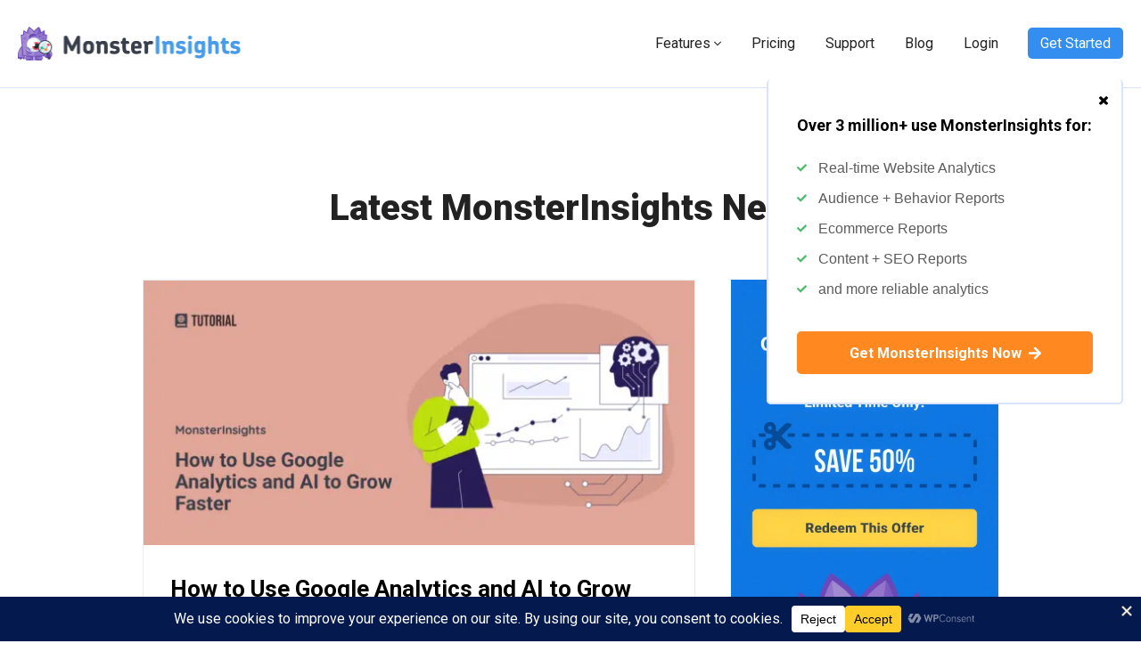

--- FILE ---
content_type: text/html; charset=UTF-8
request_url: https://www.monsterinsights.com/how-to-use-google-analytics-and-ai-to-grow-faster/
body_size: 52883
content:
<!DOCTYPE html>
<html dir="ltr" lang="en-US" prefix="og: https://ogp.me/ns#">
<head>
	<meta charset="UTF-8">
	<title>How to Use Google Analytics and AI to Grow Faster 🚀</title>
	<style>img:is([sizes="auto" i], [sizes^="auto," i]) { contain-intrinsic-size: 3000px 1500px }</style>
	
		<!-- All in One SEO Pro 4.8.9 - aioseo.com -->
	<meta name="description" content="In this article, I&#039;ll show you how you can use the power of Google Analytics and AI tools together to grow your business, plus an awesome WordPress AI tool." />
	<meta name="robots" content="max-image-preview:large" />
	<meta name="author" content="Jolissa Skow"/>
	<link rel="canonical" href="https://www.monsterinsights.com/how-to-use-google-analytics-and-ai-to-grow-faster/" />
	<meta name="generator" content="All in One SEO Pro (AIOSEO) 4.8.9" />
		<meta property="og:locale" content="en_US" />
		<meta property="og:site_name" content="MonsterInsights" />
		<meta property="og:type" content="article" />
		<meta property="og:title" content="How to Use Google Analytics and AI to Grow Faster 🚀" />
		<meta property="og:description" content="In this article, I&#039;ll show you how you can use the power of Google Analytics and AI tools together to grow your business, plus an awesome WordPress AI tool." />
		<meta property="og:url" content="https://www.monsterinsights.com/how-to-use-google-analytics-and-ai-to-grow-faster/" />
		<meta property="og:image" content="https://www.monsterinsights.com/wp-content/uploads/2024/07/ga-ai-grow-faster-1.png" />
		<meta property="og:image:secure_url" content="https://www.monsterinsights.com/wp-content/uploads/2024/07/ga-ai-grow-faster-1.png" />
		<meta property="og:image:width" content="1116" />
		<meta property="og:image:height" content="538" />
		<meta property="article:tag" content="ai" />
		<meta property="article:tag" content="artificial intelligence" />
		<meta property="article:tag" content="google analytics ai" />
		<meta property="article:published_time" content="2024-07-31T16:42:50+00:00" />
		<meta property="article:modified_time" content="2024-07-31T16:42:50+00:00" />
		<meta property="article:publisher" content="https://www.facebook.com/monsterinsights" />
		<meta name="twitter:card" content="summary_large_image" />
		<meta name="twitter:site" content="@monsterinsights" />
		<meta name="twitter:title" content="How to Use Google Analytics and AI to Grow Faster 🚀" />
		<meta name="twitter:description" content="In this article, I&#039;ll show you how you can use the power of Google Analytics and AI tools together to grow your business, plus an awesome WordPress AI tool." />
		<meta name="twitter:creator" content="@monsterinsights" />
		<meta name="twitter:image" content="https://www.monsterinsights.com/wp-content/uploads/2024/07/ga-ai-grow-faster-1.png" />
		<meta name="twitter:label1" content="Written by" />
		<meta name="twitter:data1" content="Jolissa Skow" />
		<meta name="twitter:label2" content="Est. reading time" />
		<meta name="twitter:data2" content="9 minutes" />
		<script type="application/ld+json" class="aioseo-schema">
			{"@context":"https:\/\/schema.org","@graph":[{"@type":"BlogPosting","@id":"https:\/\/www.monsterinsights.com\/how-to-use-google-analytics-and-ai-to-grow-faster\/#blogposting","name":"How to Use Google Analytics and AI to Grow Faster \ud83d\ude80","headline":"How to Use Google Analytics and AI to Grow Faster \ud83d\ude80","author":{"@id":"https:\/\/www.monsterinsights.com\/author\/jolissa-skow\/#author"},"publisher":{"@id":"https:\/\/www.monsterinsights.com\/#organization"},"image":{"@type":"ImageObject","url":"https:\/\/www.monsterinsights.com\/wp-content\/uploads\/2024\/07\/ga-ai-grow-faster-1.png","width":1116,"height":538,"caption":"How to Use Google Analytics and AI for Faster Growth"},"datePublished":"2024-07-31T12:42:50-04:00","dateModified":"2024-07-31T12:42:50-04:00","inLanguage":"en-US","mainEntityOfPage":{"@id":"https:\/\/www.monsterinsights.com\/how-to-use-google-analytics-and-ai-to-grow-faster\/#webpage"},"isPartOf":{"@id":"https:\/\/www.monsterinsights.com\/how-to-use-google-analytics-and-ai-to-grow-faster\/#webpage"},"articleSection":"Tutorials, AI, artificial intelligence, google analytics AI"},{"@type":"BreadcrumbList","@id":"https:\/\/www.monsterinsights.com\/how-to-use-google-analytics-and-ai-to-grow-faster\/#breadcrumblist","itemListElement":[{"@type":"ListItem","@id":"https:\/\/www.monsterinsights.com#listItem","position":1,"name":"Home","item":"https:\/\/www.monsterinsights.com","nextItem":{"@type":"ListItem","@id":"https:\/\/www.monsterinsights.com\/category\/tutorials\/#listItem","name":"Tutorials"}},{"@type":"ListItem","@id":"https:\/\/www.monsterinsights.com\/category\/tutorials\/#listItem","position":2,"name":"Tutorials","item":"https:\/\/www.monsterinsights.com\/category\/tutorials\/","nextItem":{"@type":"ListItem","@id":"https:\/\/www.monsterinsights.com\/how-to-use-google-analytics-and-ai-to-grow-faster\/#listItem","name":"How to Use Google Analytics and AI to Grow Faster \ud83d\ude80"},"previousItem":{"@type":"ListItem","@id":"https:\/\/www.monsterinsights.com#listItem","name":"Home"}},{"@type":"ListItem","@id":"https:\/\/www.monsterinsights.com\/how-to-use-google-analytics-and-ai-to-grow-faster\/#listItem","position":3,"name":"How to Use Google Analytics and AI to Grow Faster \ud83d\ude80","previousItem":{"@type":"ListItem","@id":"https:\/\/www.monsterinsights.com\/category\/tutorials\/#listItem","name":"Tutorials"}}]},{"@type":"Organization","@id":"https:\/\/www.monsterinsights.com\/#organization","name":"MonsterInsights","description":"The Best WordPress Google Analytics Plugin","url":"https:\/\/www.monsterinsights.com\/","sameAs":["https:\/\/www.facebook.com\/monsterinsights","https:\/\/twitter.com\/monsterinsights","https:\/\/www.youtube.com\/c\/monsterinsightsplugin"]},{"@type":"Person","@id":"https:\/\/www.monsterinsights.com\/author\/jolissa-skow\/#author","url":"https:\/\/www.monsterinsights.com\/author\/jolissa-skow\/","name":"Jolissa Skow","image":{"@type":"ImageObject","@id":"https:\/\/www.monsterinsights.com\/how-to-use-google-analytics-and-ai-to-grow-faster\/#authorImage","url":"https:\/\/secure.gravatar.com\/avatar\/dafb669fad4d496c335eea5ee91f6c1bba6a22eadf9cdf3cfb8478a7bb26b88b?s=96&d=mm&r=g","width":96,"height":96,"caption":"Jolissa Skow"}},{"@type":"WebPage","@id":"https:\/\/www.monsterinsights.com\/how-to-use-google-analytics-and-ai-to-grow-faster\/#webpage","url":"https:\/\/www.monsterinsights.com\/how-to-use-google-analytics-and-ai-to-grow-faster\/","name":"How to Use Google Analytics and AI to Grow Faster \ud83d\ude80","description":"In this article, I'll show you how you can use the power of Google Analytics and AI tools together to grow your business, plus an awesome WordPress AI tool.","inLanguage":"en-US","isPartOf":{"@id":"https:\/\/www.monsterinsights.com\/#website"},"breadcrumb":{"@id":"https:\/\/www.monsterinsights.com\/how-to-use-google-analytics-and-ai-to-grow-faster\/#breadcrumblist"},"author":{"@id":"https:\/\/www.monsterinsights.com\/author\/jolissa-skow\/#author"},"creator":{"@id":"https:\/\/www.monsterinsights.com\/author\/jolissa-skow\/#author"},"image":{"@type":"ImageObject","url":"https:\/\/www.monsterinsights.com\/wp-content\/uploads\/2024\/07\/ga-ai-grow-faster-1.png","@id":"https:\/\/www.monsterinsights.com\/how-to-use-google-analytics-and-ai-to-grow-faster\/#mainImage","width":1116,"height":538,"caption":"How to Use Google Analytics and AI for Faster Growth"},"primaryImageOfPage":{"@id":"https:\/\/www.monsterinsights.com\/how-to-use-google-analytics-and-ai-to-grow-faster\/#mainImage"},"datePublished":"2024-07-31T12:42:50-04:00","dateModified":"2024-07-31T12:42:50-04:00"},{"@type":"WebSite","@id":"https:\/\/www.monsterinsights.com\/#website","url":"https:\/\/www.monsterinsights.com\/","name":"MonsterInsights","description":"The Best WordPress Google Analytics Plugin","inLanguage":"en-US","publisher":{"@id":"https:\/\/www.monsterinsights.com\/#organization"}}]}
		</script>
		<!-- All in One SEO Pro -->

<link rel='dns-prefetch' href='//www.monsterinsights.com' />
<link rel='dns-prefetch' href='//a.omappapi.com' />
<link rel='dns-prefetch' href='//js.stripe.com' />
<link rel="alternate" type="application/rss+xml" title="MonsterInsights &raquo; Feed" href="https://www.monsterinsights.com/feed/" />
<script data-cfasync="false" data-wpfc-render="false">
		(function () {
			window.dataLayer = window.dataLayer || [];function gtag(){dataLayer.push(arguments);}
			
			let preferences = {
				marketing: 1,
				statistics: 1,
			}
			
			// Get preferences directly from cookie
			const value = `; ` + document.cookie;
			const parts = value.split(`; wpconsent_preferences=`);
			if (parts.length === 2) {
				try {
					preferences = JSON.parse(parts.pop().split(';').shift());
				} catch (e) {
					console.error('Error parsing WPConsent preferences:', e);
				}
			}
			
			gtag('consent', 'default', {
				'ad_storage': preferences.marketing ? 'granted' : 'denied',
				'analytics_storage': preferences.statistics ? 'granted' : 'denied',
				'ad_user_data': preferences.marketing ? 'granted' : 'denied',
				'ad_personalization': preferences.marketing ? 'granted' : 'denied',
				'security_storage': 'granted',
				'functionality_storage': 'granted'
			});
		})();
	</script>		<!-- This site uses the Google Analytics by MonsterInsights plugin v9.9.1 - Using Analytics tracking - https://www.monsterinsights.com/ -->
							<script src="//www.googletagmanager.com/gtag/js?id=G-XZ60X2ZS0B"  data-cfasync="false" data-wpfc-render="false" type="text/javascript" async></script>
			<script data-cfasync="false" data-wpfc-render="false" type="text/javascript">
				var mi_version = '9.9.1';
				var mi_track_user = true;
				var mi_no_track_reason = '';
								var MonsterInsightsDefaultLocations = {"page_location":"https:\/\/www.monsterinsights.com\/how-to-use-google-analytics-and-ai-to-grow-faster\/"};
								if ( typeof MonsterInsightsPrivacyGuardFilter === 'function' ) {
					var MonsterInsightsLocations = (typeof MonsterInsightsExcludeQuery === 'object') ? MonsterInsightsPrivacyGuardFilter( MonsterInsightsExcludeQuery ) : MonsterInsightsPrivacyGuardFilter( MonsterInsightsDefaultLocations );
				} else {
					var MonsterInsightsLocations = (typeof MonsterInsightsExcludeQuery === 'object') ? MonsterInsightsExcludeQuery : MonsterInsightsDefaultLocations;
				}

								var disableStrs = [
										'ga-disable-G-XZ60X2ZS0B',
									];

				/* Function to detect opted out users */
				function __gtagTrackerIsOptedOut() {
					for (var index = 0; index < disableStrs.length; index++) {
						if (document.cookie.indexOf(disableStrs[index] + '=true') > -1) {
							return true;
						}
					}

					return false;
				}

				/* Disable tracking if the opt-out cookie exists. */
				if (__gtagTrackerIsOptedOut()) {
					for (var index = 0; index < disableStrs.length; index++) {
						window[disableStrs[index]] = true;
					}
				}

				/* Opt-out function */
				function __gtagTrackerOptout() {
					for (var index = 0; index < disableStrs.length; index++) {
						document.cookie = disableStrs[index] + '=true; expires=Thu, 31 Dec 2099 23:59:59 UTC; path=/';
						window[disableStrs[index]] = true;
					}
				}

				if ('undefined' === typeof gaOptout) {
					function gaOptout() {
						__gtagTrackerOptout();
					}
				}
								window.dataLayer = window.dataLayer || [];

				window.MonsterInsightsDualTracker = {
					helpers: {},
					trackers: {},
				};
				if (mi_track_user) {
					function __gtagDataLayer() {
						dataLayer.push(arguments);
					}

					function __gtagTracker(type, name, parameters) {
						if (!parameters) {
							parameters = {};
						}

						if (parameters.send_to) {
							__gtagDataLayer.apply(null, arguments);
							return;
						}

						if (type === 'event') {
														parameters.send_to = monsterinsights_frontend.v4_id;
							var hookName = name;
							if (typeof parameters['event_category'] !== 'undefined') {
								hookName = parameters['event_category'] + ':' + name;
							}

							if (typeof MonsterInsightsDualTracker.trackers[hookName] !== 'undefined') {
								MonsterInsightsDualTracker.trackers[hookName](parameters);
							} else {
								__gtagDataLayer('event', name, parameters);
							}
							
						} else {
							__gtagDataLayer.apply(null, arguments);
						}
					}

					__gtagTracker('js', new Date());
					__gtagTracker('set', {
						'developer_id.dZGIzZG': true,
											});
					if ( MonsterInsightsLocations.page_location ) {
						__gtagTracker('set', MonsterInsightsLocations);
					}
										__gtagTracker('config', 'G-XZ60X2ZS0B', {"forceSSL":"true","link_attribution":"true","logged_in":"false","post_type":"post","author":"Jolissa Skow","category":"tutorials","published_at":"2024-07-31T12:42:50-04:00","tags":"AI,artificial intelligence,google analytics AI","aioseo_truseo_score":98} );
										window.gtag = __gtagTracker;										(function () {
						/* https://developers.google.com/analytics/devguides/collection/analyticsjs/ */
						/* ga and __gaTracker compatibility shim. */
						var noopfn = function () {
							return null;
						};
						var newtracker = function () {
							return new Tracker();
						};
						var Tracker = function () {
							return null;
						};
						var p = Tracker.prototype;
						p.get = noopfn;
						p.set = noopfn;
						p.send = function () {
							var args = Array.prototype.slice.call(arguments);
							args.unshift('send');
							__gaTracker.apply(null, args);
						};
						var __gaTracker = function () {
							var len = arguments.length;
							if (len === 0) {
								return;
							}
							var f = arguments[len - 1];
							if (typeof f !== 'object' || f === null || typeof f.hitCallback !== 'function') {
								if ('send' === arguments[0]) {
									var hitConverted, hitObject = false, action;
									if ('event' === arguments[1]) {
										if ('undefined' !== typeof arguments[3]) {
											hitObject = {
												'eventAction': arguments[3],
												'eventCategory': arguments[2],
												'eventLabel': arguments[4],
												'value': arguments[5] ? arguments[5] : 1,
											}
										}
									}
									if ('pageview' === arguments[1]) {
										if ('undefined' !== typeof arguments[2]) {
											hitObject = {
												'eventAction': 'page_view',
												'page_path': arguments[2],
											}
										}
									}
									if (typeof arguments[2] === 'object') {
										hitObject = arguments[2];
									}
									if (typeof arguments[5] === 'object') {
										Object.assign(hitObject, arguments[5]);
									}
									if ('undefined' !== typeof arguments[1].hitType) {
										hitObject = arguments[1];
										if ('pageview' === hitObject.hitType) {
											hitObject.eventAction = 'page_view';
										}
									}
									if (hitObject) {
										action = 'timing' === arguments[1].hitType ? 'timing_complete' : hitObject.eventAction;
										hitConverted = mapArgs(hitObject);
										__gtagTracker('event', action, hitConverted);
									}
								}
								return;
							}

							function mapArgs(args) {
								var arg, hit = {};
								var gaMap = {
									'eventCategory': 'event_category',
									'eventAction': 'event_action',
									'eventLabel': 'event_label',
									'eventValue': 'event_value',
									'nonInteraction': 'non_interaction',
									'timingCategory': 'event_category',
									'timingVar': 'name',
									'timingValue': 'value',
									'timingLabel': 'event_label',
									'page': 'page_path',
									'location': 'page_location',
									'title': 'page_title',
									'referrer' : 'page_referrer',
								};
								for (arg in args) {
																		if (!(!args.hasOwnProperty(arg) || !gaMap.hasOwnProperty(arg))) {
										hit[gaMap[arg]] = args[arg];
									} else {
										hit[arg] = args[arg];
									}
								}
								return hit;
							}

							try {
								f.hitCallback();
							} catch (ex) {
							}
						};
						__gaTracker.create = newtracker;
						__gaTracker.getByName = newtracker;
						__gaTracker.getAll = function () {
							return [];
						};
						__gaTracker.remove = noopfn;
						__gaTracker.loaded = true;
						window['__gaTracker'] = __gaTracker;
					})();
									} else {
										console.log("");
					(function () {
						function __gtagTracker() {
							return null;
						}

						window['__gtagTracker'] = __gtagTracker;
						window['gtag'] = __gtagTracker;
					})();
									}
			</script>
			
										<script data-cfasync="false" data-wpfc-render="false" type="text/javascript">
								__gtagTracker( 'config', 'AW-373620770' );							</script>
											<!-- / Google Analytics by MonsterInsights -->
				<script data-cfasync="false" data-wpfc-render="false" type="text/javascript">
			window.MonsterInsightsDualTracker.helpers.mapProductItem = function (uaItem) {
				var prefixIndex, prefixKey, mapIndex;

				var toBePrefixed = ['id', 'name', 'list_name', 'brand', 'category', 'variant'];

				var item = {};

				var fieldMap = {
					'price': 'price',
					'list_position': 'index',
					'quantity': 'quantity',
					'position': 'index',
				};

				for (mapIndex in fieldMap) {
					if (uaItem.hasOwnProperty(mapIndex)) {
						item[fieldMap[mapIndex]] = uaItem[mapIndex];
					}
				}

				for (prefixIndex = 0; prefixIndex < toBePrefixed.length; prefixIndex++) {
					prefixKey = toBePrefixed[prefixIndex];
					if (typeof uaItem[prefixKey] !== 'undefined') {
						item['item_' + prefixKey] = uaItem[prefixKey];
					}
				}

				return item;
			};

			MonsterInsightsDualTracker.trackers['view_item_list'] = function (parameters) {
				var items = parameters.items;
				var listName, itemIndex, item, itemListName;
				var lists = {
					'_': {items: [], 'send_to': monsterinsights_frontend.v4_id},
				};

				for (itemIndex = 0; itemIndex < items.length; itemIndex++) {
					item = MonsterInsightsDualTracker.helpers.mapProductItem(items[itemIndex]);

					if (typeof item['item_list_name'] === 'undefined') {
						lists['_'].items.push(item);
					} else {
						itemListName = item['item_list_name'];
						if (typeof lists[itemListName] === 'undefined') {
							lists[itemListName] = {
								'items': [],
								'item_list_name': itemListName,
								'send_to': monsterinsights_frontend.v4_id,
							};
						}

						lists[itemListName].items.push(item);
					}
				}

				for (listName in lists) {
					__gtagDataLayer('event', 'view_item_list', lists[listName]);
				}
			};

			MonsterInsightsDualTracker.trackers['select_content'] = function (parameters) {
				const items = parameters.items.map(MonsterInsightsDualTracker.helpers.mapProductItem);
				__gtagDataLayer('event', 'select_item', {items: items, send_to: parameters.send_to});
			};

			MonsterInsightsDualTracker.trackers['view_item'] = function (parameters) {
				const items = parameters.items.map(MonsterInsightsDualTracker.helpers.mapProductItem);
				__gtagDataLayer('event', 'view_item', {items: items, send_to: parameters.send_to});
			};
		</script>
			<script data-cfasync="false" data-wpfc-render="false" type="text/javascript">
		if (window.hasOwnProperty('MonsterInsightsDualTracker')){
			window.MonsterInsightsDualTracker.trackers['form:impression'] = function (parameters) {
				__gtagDataLayer('event', 'form_impression', {
					form_id: parameters.event_label,
					content_type: 'form',
					non_interaction: true,
					send_to: parameters.send_to,
				});
			};

			window.MonsterInsightsDualTracker.trackers['form:conversion'] = function (parameters) {
				__gtagDataLayer('event', 'generate_lead', {
					form_id: parameters.event_label,
					send_to: parameters.send_to,
				});
			};
		}
	</script>
	<link rel='stylesheet' id='shared-counts-css' href='https://www.monsterinsights.com/wp-content/plugins/shared-counts/assets/css/shared-counts.min.css?ver=1.5.0' type='text/css' media='all' />
<style id='monsterinsights-blocks-faq-accordion-section-style-inline-css' type='text/css'>
.wp-block-monsterinsights-blocks-faq-accordion-section.is-style-feature-page-faq{padding-bottom:60px;padding-top:0}.wp-block-monsterinsights-blocks-faq-accordion-section.is-style-feature-page-faq .items-wrapper>h2,.wp-block-monsterinsights-blocks-faq-accordion-section.is-style-feature-page-faq .items-wrapper>p{text-align:center}.wp-block-monsterinsights-blocks-faq-accordion-section.is-style-feature-page-faq .items-wrapper>p{margin:0}.wp-block-monsterinsights-blocks-faq-accordion-section.is-style-feature-page-faq .items-wrapper>h2{font-weight:500;margin:0 0 10px}.wp-block-monsterinsights-blocks-faq-accordion-section.is-style-feature-page-faq .faqs.accordion{border-bottom:1px solid #ebebeb;margin-bottom:0}

</style>
<style id='monsterinsights-blocks-faq-content-section-style-inline-css' type='text/css'>
.wp-block-monsterinsights-blocks-faq-content-section.is-style-feature-page-faq-content-section{background-color:transparent;padding:0 0 80px}.wp-block-monsterinsights-blocks-faq-content-section.is-style-feature-page-faq-content-section .items-wrapper{max-width:900px}@media(max-width:767px){.wp-block-monsterinsights-blocks-faq-content-section.is-style-feature-page-faq-content-section .items-wrapper{padding:0 20px;width:100%}}.wp-block-monsterinsights-blocks-faq-content-section.is-style-feature-page-faq-content-section .items-wrapper>.wp-block-heading{font-size:40px;font-weight:500;margin:0 0 15px}.wp-block-monsterinsights-blocks-faq-content-section.is-style-feature-page-faq-content-section .items-wrapper>p{font-size:18px;margin:0 0 35px;text-align:center}.wp-block-monsterinsights-blocks-faq-content-section.is-style-feature-page-faq-content-section .wp-block-monsterinsights-blocks-faq-content-card{border-bottom:1px solid #d1d5db;margin:0}.wp-block-monsterinsights-blocks-faq-content-section.is-style-feature-page-faq-content-section .wp-block-monsterinsights-blocks-faq-content-card button.toggle-expander{background-image:url([data-uri]);background-position:100%;color:#111827;font-size:18px;font-weight:700;transition:none}.wp-block-monsterinsights-blocks-faq-content-section.is-style-feature-page-faq-content-section .wp-block-monsterinsights-blocks-faq-content-card button.toggle-expander strong{color:#111827;font-size:18px;font-weight:700}.wp-block-monsterinsights-blocks-faq-content-section.is-style-feature-page-faq-content-section .wp-block-monsterinsights-blocks-faq-content-card.active button.toggle-expander{background-image:url([data-uri])}

</style>
<style id='monsterinsights-blocks-feature-hero-content-style-inline-css' type='text/css'>
.wp-block-monsterinsights-blocks-feature-hero-content{padding-bottom:30px;padding-top:70px}.monsterinsights-feature-hero-motto{display:flex;font-size:16px;justify-content:center}.monsterinsights-feature-hero-motto p{background-color:#f9f9f9;border-radius:4px;font-size:16px;font-weight:500;line-height:1.3;margin:0;padding:7px 12px}.monsterinsights-feature-hero-heading{font-size:20px;text-align:center}.monsterinsights-feature-hero-heading h1{color:#111827;font-size:44px;font-weight:700;line-height:1.2;margin:20px 0}@media(max-width:767px){.monsterinsights-feature-hero-heading h1{font-size:32px}}.monsterinsights-feature-hero-heading p{color:#374151;font-size:20px;font-weight:400;line-height:1.6;margin:0}@media(max-width:767px){.monsterinsights-feature-hero-heading p{font-size:18px}}.monsterinsights-feature-hero-innterblocks .wp-block-monsterinsights-blocks-icon-grid.is-style-icon-list{margin-bottom:0}.monsterinsights-feature-hero-innterblocks .wp-block-monsterinsights-blocks-icon-grid.is-style-icon-list .wp-block-monsterinsights-blocks-icon{background-color:#f2f6ff;height:60px;width:60px}.monsterinsights-feature-hero-innterblocks .wp-block-monsterinsights-blocks-icon-grid.is-style-icon-list .wp-block-monsterinsights-blocks-icon img{max-width:30px}.monsterinsights-feature-hero-innterblocks .wp-block-monsterinsights-blocks-icon-grid.is-style-icon-list p{color:#111827;font-size:14px}.monsterinsights-feature-hero-badges{list-style:none;margin:40px 0 0;padding:0;text-align:center}.monsterinsights-feature-hero-badges li{display:inline-block;margin:0 12px}

</style>
<style id='monsterinsights-blocks-feature-hero-image-style-inline-css' type='text/css'>
.wp-block-monsterinsights-blocks-feature-hero-image{background-image:url(/wp-content/plugins/monsterinsights-blocks/build/blocks/FeatureHeroImage/../../images/feature-hero-image-block-bg.66d848ea.png);background-position:0 100%;background-repeat:repeat-x;background-size:contain}.wp-block-monsterinsights-blocks-feature-hero-image figure{font-size:0;margin:0}

</style>
<style id='monsterinsights-blocks-feature-list-with-icon-style-inline-css' type='text/css'>
.wp-block-monsterinsights-blocks-feature-list-with-icon{margin-bottom:80px;padding:80px 0 0}.monsterinsights-feature-list-heading{text-align:center}.monsterinsights-feature-list-heading h2{color:#111827;font-size:40px;font-weight:500;line-height:1.2;margin:0 0 15px}@media(max-width:767px){.monsterinsights-feature-list-heading h2{font-size:30px}}.monsterinsights-feature-list-heading p{color:#374151;font-size:18px;font-weight:400;line-height:1.2;margin:0 0 25px}.is-style-icon-grid-feature-list .card-inner{border:1px solid #f5f5f5;border-radius:4px;height:100%;padding:20px 18px;text-align:left}.is-style-icon-grid-feature-list .card-inner p{color:#374151;font-size:16px;font-weight:300;margin:0}.is-style-icon-grid-feature-list .card-inner h4{color:#111827;font-size:20px;font-weight:500;margin:15px 0 5px}.is-style-icon-grid-feature-list ul.items-wrapper{box-sizing:border-box;display:flex;flex-flow:wrap;margin-left:-15px;margin-right:-15px}.is-style-icon-grid-feature-list ul.items-wrapper>li.wp-block-monsterinsights-blocks-icon-card{margin-bottom:30px;padding:0 15px;width:33.3333333333%}@media(max-width:767px){.is-style-icon-grid-feature-list ul.items-wrapper>li.wp-block-monsterinsights-blocks-icon-card{width:50%}}.is-style-icon-grid-feature-list ul.items-wrapper *{box-sizing:border-box}.is-style-feature-list-with-icon-center-aligned{background-color:#f2f6ff;padding-bottom:80px}.is-style-feature-list-with-icon-center-aligned .container{max-width:1000px}.is-style-feature-list-with-icon-center-aligned .is-style-icon-grid-feature-list .card-inner{border:0;text-align:center}.is-style-feature-list-with-icon-center-aligned .wp-block-monsterinsights-blocks-icon img{display:inline-block;width:50px}@media(max-width:767px){.is-style-feature-list-with-icon-center-aligned .is-style-icon-grid-feature-list ul.items-wrapper>li.wp-block-monsterinsights-blocks-icon-card{width:100%}}

</style>
<style id='monsterinsights-blocks-feature-testimonial-style-inline-css' type='text/css'>
.wp-block-monsterinsights-blocks-feature-testimonial{background-color:#2f2f2f;margin-bottom:80px;padding:80px 0}.wp-block-monsterinsights-blocks-feature-testimonial .container{position:relative}.wp-block-monsterinsights-blocks-feature-testimonial .container:after{background-image:url(/wp-content/plugins/monsterinsights-blocks/build/blocks/FeatureTestimonial/../../images/monsterinsights-logo-for-testimonial.97b472d1.png);background-size:contain;bottom:-80px;content:"";height:186px;position:absolute;right:-41px;width:238px}@media(max-width:767px){.wp-block-monsterinsights-blocks-feature-testimonial .container:after{display:none}}.monsterinsights-feature-testimonial-heading{color:#fff;text-align:center}.monsterinsights-feature-testimonial-heading h2{font-size:40px;font-weight:600;line-height:1.2;margin:0 0 15px}@media(max-width:767px){.monsterinsights-feature-testimonial-heading h2{font-size:30px}}.monsterinsights-feature-testimonial-sub-heading{align-items:center;display:flex;justify-content:center}.monsterinsights-feature-testimonial-sub-heading svg{width:140px}.monsterinsights-feature-testimonial-sub-heading p{color:#fff;font-size:18px;margin:0}.monsterinsights-feature-testimonial-sub-heading span{background-color:#fff;display:block;height:28px;margin:0 10px;width:1px}.monsterinsights-feature-testimonial-innerblocks .wp-block-monsterinsights-blocks-review-grid{margin:50px 0}.monsterinsights-feature-testimonial-innerblocks .wp-block-monsterinsights-blocks-review-grid .wp-block-monsterinsights-blocks-review-grid-card{display:flex;flex-direction:column;padding:40px 30px}.monsterinsights-feature-testimonial-innerblocks .wp-block-monsterinsights-blocks-review-grid .wp-block-monsterinsights-blocks-review-grid-card h4{font-size:20px;font-weight:500;margin:0 0 15px}.monsterinsights-feature-testimonial-innerblocks .wp-block-monsterinsights-blocks-review-grid .wp-block-monsterinsights-blocks-review-grid-card p.monsterinsights-blocks-review-grid-card-content{font-size:18px;margin:0 0 20px}.monsterinsights-feature-testimonial-innerblocks .wp-block-monsterinsights-blocks-review-grid .wp-block-monsterinsights-blocks-review-grid-card p.monsterinsights-blocks-review-grid-card-author{align-items:end;display:flex;flex-grow:1;font-size:17px;font-weight:500;margin:0}.monsterinsights-feature-testimonial-innerblocks .wp-block-monsterinsights-blocks-review-grid .wp-block-monsterinsights-blocks-review-grid-card .card-inner{display:flex;flex-direction:column;flex-grow:1;margin:0 0 15px}

</style>
<style id='monsterinsights-blocks-feature-cta-style-inline-css' type='text/css'>
.wp-block-monsterinsights-blocks-feature-cta{padding-bottom:50px}.monsterinsights-feature-page-cta{background-color:#383e4a;border-radius:8px;display:flex;flex-shrink:0;justify-content:space-between}.monsterinsights-feature-page-cta-left{padding:42px 40px 60px;width:46%}@media(max-width:767px){.monsterinsights-feature-page-cta-left{width:100%}}.monsterinsights-feature-page-cta-left h2{color:#fff;font-size:36px;margin:0 0 12px}@media(max-width:767px){.monsterinsights-feature-page-cta-left h2{font-size:30px}}.monsterinsights-feature-page-cta-left p{color:#fff;font-size:20px;margin:0 0 28px}@media(max-width:767px){.monsterinsights-feature-page-cta-left p{font-size:18px}}.monsterinsights-feature-page-cta-left .wp-block-buttons .wp-block-button .wp-block-button__link{font-size:16px;padding:16px 32px;position:relative}.monsterinsights-feature-page-cta-left .wp-block-buttons .wp-block-button .wp-block-button__link:before{background-image:url(/wp-content/plugins/monsterinsights-blocks/build/blocks/FeatureCTA/../../images/feature-cta-button-line-arrow.175af88f.png);background-repeat:no-repeat;background-size:contain;content:"";height:168px;position:absolute;right:-340px;top:-140px;width:320px}@media(max-width:767px){.monsterinsights-feature-page-cta-left .wp-block-buttons .wp-block-button .wp-block-button__link:before{display:none}}.monsterinsights-feature-page-cta-right{width:40%}@media(max-width:767px){.monsterinsights-feature-page-cta-right-save{display:none}}.monsterinsights-feature-page-cta-right-save figure{align-items:end;display:flex;height:100%;margin:0}

</style>
<link rel='stylesheet' id='edd-blocks-css' href='https://www.monsterinsights.com/wp-content/plugins/easy-digital-downloads-pro/includes/blocks/assets/css/edd-blocks.css?ver=3.3.5.2' type='text/css' media='all' />
<style id='global-styles-inline-css' type='text/css'>
:root{--wp--preset--aspect-ratio--square: 1;--wp--preset--aspect-ratio--4-3: 4/3;--wp--preset--aspect-ratio--3-4: 3/4;--wp--preset--aspect-ratio--3-2: 3/2;--wp--preset--aspect-ratio--2-3: 2/3;--wp--preset--aspect-ratio--16-9: 16/9;--wp--preset--aspect-ratio--9-16: 9/16;--wp--preset--color--black: #000000;--wp--preset--color--cyan-bluish-gray: #abb8c3;--wp--preset--color--white: #ffffff;--wp--preset--color--pale-pink: #f78da7;--wp--preset--color--vivid-red: #cf2e2e;--wp--preset--color--luminous-vivid-orange: #ff6900;--wp--preset--color--luminous-vivid-amber: #fcb900;--wp--preset--color--light-green-cyan: #7bdcb5;--wp--preset--color--vivid-green-cyan: #00d084;--wp--preset--color--pale-cyan-blue: #8ed1fc;--wp--preset--color--vivid-cyan-blue: #0693e3;--wp--preset--color--vivid-purple: #9b51e0;--wp--preset--gradient--vivid-cyan-blue-to-vivid-purple: linear-gradient(135deg,rgba(6,147,227,1) 0%,rgb(155,81,224) 100%);--wp--preset--gradient--light-green-cyan-to-vivid-green-cyan: linear-gradient(135deg,rgb(122,220,180) 0%,rgb(0,208,130) 100%);--wp--preset--gradient--luminous-vivid-amber-to-luminous-vivid-orange: linear-gradient(135deg,rgba(252,185,0,1) 0%,rgba(255,105,0,1) 100%);--wp--preset--gradient--luminous-vivid-orange-to-vivid-red: linear-gradient(135deg,rgba(255,105,0,1) 0%,rgb(207,46,46) 100%);--wp--preset--gradient--very-light-gray-to-cyan-bluish-gray: linear-gradient(135deg,rgb(238,238,238) 0%,rgb(169,184,195) 100%);--wp--preset--gradient--cool-to-warm-spectrum: linear-gradient(135deg,rgb(74,234,220) 0%,rgb(151,120,209) 20%,rgb(207,42,186) 40%,rgb(238,44,130) 60%,rgb(251,105,98) 80%,rgb(254,248,76) 100%);--wp--preset--gradient--blush-light-purple: linear-gradient(135deg,rgb(255,206,236) 0%,rgb(152,150,240) 100%);--wp--preset--gradient--blush-bordeaux: linear-gradient(135deg,rgb(254,205,165) 0%,rgb(254,45,45) 50%,rgb(107,0,62) 100%);--wp--preset--gradient--luminous-dusk: linear-gradient(135deg,rgb(255,203,112) 0%,rgb(199,81,192) 50%,rgb(65,88,208) 100%);--wp--preset--gradient--pale-ocean: linear-gradient(135deg,rgb(255,245,203) 0%,rgb(182,227,212) 50%,rgb(51,167,181) 100%);--wp--preset--gradient--electric-grass: linear-gradient(135deg,rgb(202,248,128) 0%,rgb(113,206,126) 100%);--wp--preset--gradient--midnight: linear-gradient(135deg,rgb(2,3,129) 0%,rgb(40,116,252) 100%);--wp--preset--font-size--small: 13px;--wp--preset--font-size--medium: 20px;--wp--preset--font-size--large: 36px;--wp--preset--font-size--x-large: 42px;--wp--preset--spacing--20: 0.44rem;--wp--preset--spacing--30: 0.67rem;--wp--preset--spacing--40: 1rem;--wp--preset--spacing--50: 1.5rem;--wp--preset--spacing--60: 2.25rem;--wp--preset--spacing--70: 3.38rem;--wp--preset--spacing--80: 5.06rem;--wp--preset--shadow--natural: 6px 6px 9px rgba(0, 0, 0, 0.2);--wp--preset--shadow--deep: 12px 12px 50px rgba(0, 0, 0, 0.4);--wp--preset--shadow--sharp: 6px 6px 0px rgba(0, 0, 0, 0.2);--wp--preset--shadow--outlined: 6px 6px 0px -3px rgba(255, 255, 255, 1), 6px 6px rgba(0, 0, 0, 1);--wp--preset--shadow--crisp: 6px 6px 0px rgba(0, 0, 0, 1);}:where(body) { margin: 0; }.wp-site-blocks > .alignleft { float: left; margin-right: 2em; }.wp-site-blocks > .alignright { float: right; margin-left: 2em; }.wp-site-blocks > .aligncenter { justify-content: center; margin-left: auto; margin-right: auto; }:where(.is-layout-flex){gap: 0.5em;}:where(.is-layout-grid){gap: 0.5em;}.is-layout-flow > .alignleft{float: left;margin-inline-start: 0;margin-inline-end: 2em;}.is-layout-flow > .alignright{float: right;margin-inline-start: 2em;margin-inline-end: 0;}.is-layout-flow > .aligncenter{margin-left: auto !important;margin-right: auto !important;}.is-layout-constrained > .alignleft{float: left;margin-inline-start: 0;margin-inline-end: 2em;}.is-layout-constrained > .alignright{float: right;margin-inline-start: 2em;margin-inline-end: 0;}.is-layout-constrained > .aligncenter{margin-left: auto !important;margin-right: auto !important;}.is-layout-constrained > :where(:not(.alignleft):not(.alignright):not(.alignfull)){margin-left: auto !important;margin-right: auto !important;}body .is-layout-flex{display: flex;}.is-layout-flex{flex-wrap: wrap;align-items: center;}.is-layout-flex > :is(*, div){margin: 0;}body .is-layout-grid{display: grid;}.is-layout-grid > :is(*, div){margin: 0;}body{padding-top: 0px;padding-right: 0px;padding-bottom: 0px;padding-left: 0px;}a:where(:not(.wp-element-button)){text-decoration: underline;}:root :where(.wp-element-button, .wp-block-button__link){background-color: #32373c;border-width: 0;color: #fff;font-family: inherit;font-size: inherit;line-height: inherit;padding: calc(0.667em + 2px) calc(1.333em + 2px);text-decoration: none;}.has-black-color{color: var(--wp--preset--color--black) !important;}.has-cyan-bluish-gray-color{color: var(--wp--preset--color--cyan-bluish-gray) !important;}.has-white-color{color: var(--wp--preset--color--white) !important;}.has-pale-pink-color{color: var(--wp--preset--color--pale-pink) !important;}.has-vivid-red-color{color: var(--wp--preset--color--vivid-red) !important;}.has-luminous-vivid-orange-color{color: var(--wp--preset--color--luminous-vivid-orange) !important;}.has-luminous-vivid-amber-color{color: var(--wp--preset--color--luminous-vivid-amber) !important;}.has-light-green-cyan-color{color: var(--wp--preset--color--light-green-cyan) !important;}.has-vivid-green-cyan-color{color: var(--wp--preset--color--vivid-green-cyan) !important;}.has-pale-cyan-blue-color{color: var(--wp--preset--color--pale-cyan-blue) !important;}.has-vivid-cyan-blue-color{color: var(--wp--preset--color--vivid-cyan-blue) !important;}.has-vivid-purple-color{color: var(--wp--preset--color--vivid-purple) !important;}.has-black-background-color{background-color: var(--wp--preset--color--black) !important;}.has-cyan-bluish-gray-background-color{background-color: var(--wp--preset--color--cyan-bluish-gray) !important;}.has-white-background-color{background-color: var(--wp--preset--color--white) !important;}.has-pale-pink-background-color{background-color: var(--wp--preset--color--pale-pink) !important;}.has-vivid-red-background-color{background-color: var(--wp--preset--color--vivid-red) !important;}.has-luminous-vivid-orange-background-color{background-color: var(--wp--preset--color--luminous-vivid-orange) !important;}.has-luminous-vivid-amber-background-color{background-color: var(--wp--preset--color--luminous-vivid-amber) !important;}.has-light-green-cyan-background-color{background-color: var(--wp--preset--color--light-green-cyan) !important;}.has-vivid-green-cyan-background-color{background-color: var(--wp--preset--color--vivid-green-cyan) !important;}.has-pale-cyan-blue-background-color{background-color: var(--wp--preset--color--pale-cyan-blue) !important;}.has-vivid-cyan-blue-background-color{background-color: var(--wp--preset--color--vivid-cyan-blue) !important;}.has-vivid-purple-background-color{background-color: var(--wp--preset--color--vivid-purple) !important;}.has-black-border-color{border-color: var(--wp--preset--color--black) !important;}.has-cyan-bluish-gray-border-color{border-color: var(--wp--preset--color--cyan-bluish-gray) !important;}.has-white-border-color{border-color: var(--wp--preset--color--white) !important;}.has-pale-pink-border-color{border-color: var(--wp--preset--color--pale-pink) !important;}.has-vivid-red-border-color{border-color: var(--wp--preset--color--vivid-red) !important;}.has-luminous-vivid-orange-border-color{border-color: var(--wp--preset--color--luminous-vivid-orange) !important;}.has-luminous-vivid-amber-border-color{border-color: var(--wp--preset--color--luminous-vivid-amber) !important;}.has-light-green-cyan-border-color{border-color: var(--wp--preset--color--light-green-cyan) !important;}.has-vivid-green-cyan-border-color{border-color: var(--wp--preset--color--vivid-green-cyan) !important;}.has-pale-cyan-blue-border-color{border-color: var(--wp--preset--color--pale-cyan-blue) !important;}.has-vivid-cyan-blue-border-color{border-color: var(--wp--preset--color--vivid-cyan-blue) !important;}.has-vivid-purple-border-color{border-color: var(--wp--preset--color--vivid-purple) !important;}.has-vivid-cyan-blue-to-vivid-purple-gradient-background{background: var(--wp--preset--gradient--vivid-cyan-blue-to-vivid-purple) !important;}.has-light-green-cyan-to-vivid-green-cyan-gradient-background{background: var(--wp--preset--gradient--light-green-cyan-to-vivid-green-cyan) !important;}.has-luminous-vivid-amber-to-luminous-vivid-orange-gradient-background{background: var(--wp--preset--gradient--luminous-vivid-amber-to-luminous-vivid-orange) !important;}.has-luminous-vivid-orange-to-vivid-red-gradient-background{background: var(--wp--preset--gradient--luminous-vivid-orange-to-vivid-red) !important;}.has-very-light-gray-to-cyan-bluish-gray-gradient-background{background: var(--wp--preset--gradient--very-light-gray-to-cyan-bluish-gray) !important;}.has-cool-to-warm-spectrum-gradient-background{background: var(--wp--preset--gradient--cool-to-warm-spectrum) !important;}.has-blush-light-purple-gradient-background{background: var(--wp--preset--gradient--blush-light-purple) !important;}.has-blush-bordeaux-gradient-background{background: var(--wp--preset--gradient--blush-bordeaux) !important;}.has-luminous-dusk-gradient-background{background: var(--wp--preset--gradient--luminous-dusk) !important;}.has-pale-ocean-gradient-background{background: var(--wp--preset--gradient--pale-ocean) !important;}.has-electric-grass-gradient-background{background: var(--wp--preset--gradient--electric-grass) !important;}.has-midnight-gradient-background{background: var(--wp--preset--gradient--midnight) !important;}.has-small-font-size{font-size: var(--wp--preset--font-size--small) !important;}.has-medium-font-size{font-size: var(--wp--preset--font-size--medium) !important;}.has-large-font-size{font-size: var(--wp--preset--font-size--large) !important;}.has-x-large-font-size{font-size: var(--wp--preset--font-size--x-large) !important;}
:where(.wp-block-post-template.is-layout-flex){gap: 1.25em;}:where(.wp-block-post-template.is-layout-grid){gap: 1.25em;}
:where(.wp-block-columns.is-layout-flex){gap: 2em;}:where(.wp-block-columns.is-layout-grid){gap: 2em;}
:root :where(.wp-block-pullquote){font-size: 1.5em;line-height: 1.6;}
</style>
<link rel='stylesheet' id='am-alert-style-css' href='https://www.monsterinsights.com/wp-content/plugins/am-shortcodes/assets/css/alert.css?ver=1.0.0' type='text/css' media='all' />
<link rel='stylesheet' id='youtube-subscribe-bar-style-css' href='https://www.monsterinsights.com/wp-content/plugins/subscribe-bar-youtube/assets/build/frontend.css?ver=d864dd402deed7316c271841c0dfb778' type='text/css' media='all' />
<link rel='stylesheet' id='affwp-forms-css' href='https://www.monsterinsights.com/wp-content/plugins/affiliate-wp/assets/css/forms.min.css?ver=2.28.1' type='text/css' media='all' />
<link rel='stylesheet' id='edd-styles-css' href='https://www.monsterinsights.com/wp-content/plugins/easy-digital-downloads-pro/assets/css/edd.min.css?ver=3.3.5.2' type='text/css' media='all' />
<link rel='stylesheet' id='edd-recurring-css' href='https://www.monsterinsights.com/wp-content/plugins/edd-recurring/assets/css/styles.css?ver=2.13.1' type='text/css' media='all' />
<link rel='stylesheet' id='tablepress-default-css' href='https://www.monsterinsights.com/wp-content/tablepress-combined.min.css?ver=8' type='text/css' media='all' />
<link rel='stylesheet' id='mi-main-css-css' href='https://www.monsterinsights.com/wp-content/themes/monsterinsightsv7/assets/css/main.min.css?ver=1763409854' type='text/css' media='all' />
<link rel='stylesheet' id='mi-blog-css-css' href='https://www.monsterinsights.com/wp-content/themes/monsterinsightsv7/assets/css/blog.min.css?ver=1763409854' type='text/css' media='all' />
<script type="b42997b54341c78a3ad7efa9-text/javascript" src="https://www.monsterinsights.com/wp-content/mu-plugins/monsterinsights-site-core/assets/js/countries.min.js?ver=2.3.6" id="drip-countries-js" defer></script>
<script type="b42997b54341c78a3ad7efa9-text/javascript" src="https://www.monsterinsights.com/wp-includes/js/jquery/jquery.min.js?ver=3.7.1" id="jquery-core-js"></script>
<script type="b42997b54341c78a3ad7efa9-text/javascript" id="drip-js-extra">
/* <![CDATA[ */
var drip = {"tag_prefix":"mi","checkout_url":"https:\/\/www.monsterinsights.com\/checkout\/"};
/* ]]> */
</script>
<script type="b42997b54341c78a3ad7efa9-text/javascript" src="https://www.monsterinsights.com/wp-content/mu-plugins/monsterinsights-site-core/assets/js/drip.min.js?ver=2.3.6" id="drip-js" defer></script>
<script type="b42997b54341c78a3ad7efa9-text/javascript" src="https://www.monsterinsights.com/wp-content/plugins/google-analytics-premium/assets/js/frontend-gtag.min.js?ver=9.9.1" id="monsterinsights-frontend-script-js" async="async" data-wp-strategy="async"></script>
<script data-cfasync="false" data-wpfc-render="false" type="text/javascript" id='monsterinsights-frontend-script-js-extra'>/* <![CDATA[ */
var monsterinsights_frontend = {"js_events_tracking":"true","download_extensions":"zip,docx,pptx,xlsx","inbound_paths":"[{\"path\":\"\\\/refer\\\/\",\"label\":\"affiliate\"}]","home_url":"https:\/\/www.monsterinsights.com","hash_tracking":"false","v4_id":"G-XZ60X2ZS0B"};/* ]]> */
</script>
<script type="b42997b54341c78a3ad7efa9-text/javascript" id="monsterinsights-blocks-localize-js-extra">
/* <![CDATA[ */
var MonsterInsightsBlocksLocalize = {"assetsUrl":"https:\/\/www.monsterinsights.com\/wp-content\/plugins\/monsterinsights-blocks\/src\/assets"};
/* ]]> */
</script>
<script type="b42997b54341c78a3ad7efa9-text/javascript" id="jquery-cookie-js-extra">
/* <![CDATA[ */
var affwp_scripts = {"ajaxurl":"https:\/\/www.monsterinsights.com\/wp-admin\/admin-ajax.php"};
/* ]]> */
</script>
<script type="b42997b54341c78a3ad7efa9-text/javascript" src="https://www.monsterinsights.com/wp-content/plugins/affiliate-wp/assets/js/jquery.cookie.min.js?ver=1.4.0" id="jquery-cookie-js" defer></script>
<script type="b42997b54341c78a3ad7efa9-text/javascript" id="affwp-tracking-js-extra">
/* <![CDATA[ */
var affwp_debug_vars = {"integrations":{"edd":"Easy Digital Downloads"},"version":"2.28.1","currency":"USD","ref_cookie":"wp-affwp_ref","visit_cookie":"wp-affwp_ref_visit_id","campaign_cookie":"wp-affwp_campaign"};
/* ]]> */
</script>
<script type="b42997b54341c78a3ad7efa9-text/javascript" src="https://www.monsterinsights.com/wp-content/plugins/affiliate-wp/assets/js/tracking.min.js?ver=2.28.1" id="affwp-tracking-js"></script>
<script type="b42997b54341c78a3ad7efa9-text/javascript" src="https://js.stripe.com/v3/?ver=v3" id="sandhills-stripe-js-v3-js" defer></script>
<!-- Stream WordPress user activity plugin v4.1.1 -->
		<script type="b42997b54341c78a3ad7efa9-text/javascript">
		var AFFWP = AFFWP || {};
		AFFWP.referral_var = 'ref';
		AFFWP.expiration = 1;
		AFFWP.debug = 0;


		AFFWP.referral_credit_last = 0;
		</script>
		<script src="https://www.google.com/recaptcha/api.js" async defer type="b42997b54341c78a3ad7efa9-text/javascript"></script>
		<script type="b42997b54341c78a3ad7efa9-text/javascript">
            function miCommentSubmit( token ) {
                document.getElementById( "commentform" ).submit();
            }
		</script>
		<style>.grecaptcha-badge{visibility:hidden;}</style>
			<meta name="viewport" content="width=device-width, initial-scale=1"/>
	    <link rel="preconnect" href="https://fonts.gstatic.com" crossorigin>
    <script src="/cdn-cgi/scripts/7d0fa10a/cloudflare-static/rocket-loader.min.js" data-cf-settings="b42997b54341c78a3ad7efa9-|49"></script><link rel="stylesheet preload" as="style" href="https://fonts.googleapis.com/css?family=Roboto:300,400,500,700,900&display=swap" onload="this.onload=null;this.rel='stylesheet'">
    <script type="b42997b54341c78a3ad7efa9-text/javascript" defer>
jQuery.event.special.touchstart = {
    setup: function(_, ns, handle) {
        this.addEventListener("touchstart", handle, {
            passive: true
        });
    }
};
</script>
<style class="wpcode-css-snippet">strong {
	font-weight: bolder;
}</style><style class="wpcode-css-snippet">.page-template-page-monsterinsights-black-friday .block-intro {
    background-color: #f2f6ff;
    margin-bottom: 132px;
}</style><script type="b42997b54341c78a3ad7efa9-text/javascript" src="//cdn-4.convertexperiments.com/js/10047864-10049247.js"></script>
		<!-- MonsterInsights Form Tracking -->
		<script data-cfasync="false" data-wpfc-render="false" type="text/javascript">
			function monsterinsights_forms_record_impression(event) {
				monsterinsights_add_bloom_forms_ids();
				var monsterinsights_forms = document.getElementsByTagName("form");
				var monsterinsights_forms_i;
				for (monsterinsights_forms_i = 0; monsterinsights_forms_i < monsterinsights_forms.length; monsterinsights_forms_i++) {
					var monsterinsights_form_id = monsterinsights_forms[monsterinsights_forms_i].getAttribute("id");
					var skip_conversion = false;
					/* Check to see if it's contact form 7 if the id isn't set */
					if (!monsterinsights_form_id) {
						monsterinsights_form_id = monsterinsights_forms[monsterinsights_forms_i].parentElement.getAttribute("id");
						if (monsterinsights_form_id && monsterinsights_form_id.lastIndexOf('wpcf7-f', 0) === 0) {
							/* If so, let's grab that and set it to be the form's ID*/
							var tokens = monsterinsights_form_id.split('-').slice(0, 2);
							var result = tokens.join('-');
							monsterinsights_forms[monsterinsights_forms_i].setAttribute("id", result);/* Now we can do just what we did above */
							monsterinsights_form_id = monsterinsights_forms[monsterinsights_forms_i].getAttribute("id");
						} else {
							monsterinsights_form_id = false;
						}
					}

					/* Check if it's Ninja Forms & id isn't set. */
					if (!monsterinsights_form_id && monsterinsights_forms[monsterinsights_forms_i].parentElement.className.indexOf('nf-form-layout') >= 0) {
						monsterinsights_form_id = monsterinsights_forms[monsterinsights_forms_i].parentElement.parentElement.parentElement.getAttribute('id');
						if (monsterinsights_form_id && 0 === monsterinsights_form_id.lastIndexOf('nf-form-', 0)) {
							/* If so, let's grab that and set it to be the form's ID*/
							tokens = monsterinsights_form_id.split('-').slice(0, 3);
							result = tokens.join('-');
							monsterinsights_forms[monsterinsights_forms_i].setAttribute('id', result);
							/* Now we can do just what we did above */
							monsterinsights_form_id = monsterinsights_forms[monsterinsights_forms_i].getAttribute('id');
							skip_conversion = true;
						}
					}

					if (monsterinsights_form_id && monsterinsights_form_id !== 'commentform' && monsterinsights_form_id !== 'adminbar-search') {
						__gtagTracker('event', 'impression', {
							event_category: 'form',
							event_label: monsterinsights_form_id,
							value: 1,
							non_interaction: true
						});

						/* If a WPForms Form, we can use custom tracking */
						if (monsterinsights_form_id && 0 === monsterinsights_form_id.lastIndexOf('wpforms-form-', 0)) {
							continue;
						}

						/* Formiddable Forms, use custom tracking */
						if (monsterinsights_forms_has_class(monsterinsights_forms[monsterinsights_forms_i], 'frm-show-form')) {
							continue;
						}

						/* If a Gravity Form, we can use custom tracking */
						if (monsterinsights_form_id && 0 === monsterinsights_form_id.lastIndexOf('gform_', 0)) {
							continue;
						}

						/* If Ninja forms, we use custom conversion tracking */
						if (skip_conversion) {
							continue;
						}

						var custom_conversion_mi_forms = false;
						if (custom_conversion_mi_forms) {
							continue;
						}

						if (window.jQuery) {
							(function (form_id) {
								jQuery(document).ready(function () {
									jQuery('#' + form_id).on('submit', monsterinsights_forms_record_conversion);
								});
							})(monsterinsights_form_id);
						} else {
							var __gaFormsTrackerWindow = window;
							if (__gaFormsTrackerWindow.addEventListener) {
								document.getElementById(monsterinsights_form_id).addEventListener("submit", monsterinsights_forms_record_conversion, false);
							} else {
								if (__gaFormsTrackerWindow.attachEvent) {
									document.getElementById(monsterinsights_form_id).attachEvent("onsubmit", monsterinsights_forms_record_conversion);
								}
							}
						}

					} else {
						continue;
					}
				}
			}

			function monsterinsights_forms_has_class(element, className) {
				return (' ' + element.className + ' ').indexOf(' ' + className + ' ') > -1;
			}

			function monsterinsights_forms_record_conversion(event) {
				var monsterinsights_form_conversion_id = event.target.id;
				var monsterinsights_form_action = event.target.getAttribute("miforms-action");
				if (monsterinsights_form_conversion_id && !monsterinsights_form_action) {
					document.getElementById(monsterinsights_form_conversion_id).setAttribute("miforms-action", "submitted");
					__gtagTracker('event', 'conversion', {
						event_category: 'form',
						event_label: monsterinsights_form_conversion_id,
						value: 1,
					});
				}
			}

			/* Attach the events to all clicks in the document after page and GA has loaded */
			function monsterinsights_forms_load() {
				if (typeof (__gtagTracker) !== 'undefined' && __gtagTracker) {
					var __gtagFormsTrackerWindow = window;
					if (__gtagFormsTrackerWindow.addEventListener) {
						__gtagFormsTrackerWindow.addEventListener("load", monsterinsights_forms_record_impression, false);
					} else {
						if (__gtagFormsTrackerWindow.attachEvent) {
							__gtagFormsTrackerWindow.attachEvent("onload", monsterinsights_forms_record_impression);
						}
					}
				} else {
					setTimeout(monsterinsights_forms_load, 200);
				}
			}

			/* Custom Ninja Forms impression tracking */
			if (window.jQuery) {
				jQuery(document).on('nfFormReady', function (e, layoutView) {
					var label = layoutView.el;
					label = label.substring(1, label.length);
					label = label.split('-').slice(0, 3).join('-');
					__gtagTracker('event', 'impression', {
						event_category: 'form',
						event_label: label,
						value: 1,
						non_interaction: true
					});
				});
			}

			/* Custom Bloom Form tracker */
			function monsterinsights_add_bloom_forms_ids() {
				var bloom_forms = document.querySelectorAll('.et_bloom_form_content form');
				if (bloom_forms.length > 0) {
					for (var i = 0; i < bloom_forms.length; i++) {
						if ('' === bloom_forms[i].id) {
							var form_parent_root = monsterinsights_find_parent_with_class(bloom_forms[i], 'et_bloom_optin');
							if (form_parent_root) {
								var classes = form_parent_root.className.split(' ');
								for (var j = 0; j < classes.length; ++j) {
									if (0 === classes[j].indexOf('et_bloom_optin')) {
										bloom_forms[i].id = classes[j];
									}
								}
							}
						}
					}
				}
			}

			function monsterinsights_find_parent_with_class(element, className) {
				if (element.parentNode && '' !== className) {
					if (element.parentNode.className.indexOf(className) >= 0) {
						return element.parentNode;
					} else {
						return monsterinsights_find_parent_with_class(element.parentNode, className);
					}
				}
				return false;
			}

			monsterinsights_forms_load();
		</script>
		<!-- End MonsterInsights Form Tracking -->
		


		<!-- MonsterInsights Media Tracking -->
		<script data-cfasync="false" data-wpfc-render="false" type="text/javascript">
			var monsterinsights_tracked_video_marks = {};
			var monsterinsights_youtube_percentage_tracking_timeouts = {};

			/* Works for YouTube and Vimeo */
			function monsterinsights_media_get_id_for_iframe( source, service ) {
				var iframeUrlParts = source.split('?');
				var stripedUrl = iframeUrlParts[0].split('/');
				var videoId = stripedUrl[ stripedUrl.length - 1 ];

				return service + '-player-' + videoId;
			}

			function monsterinsights_media_record_video_event( provider, event, label, parameters = {} ) {
				__gtagTracker('event', event, {
					event_category: 'video-' + provider,
					event_label: label,
					non_interaction: event === 'impression',
					...parameters
				});
			}

			function monsterinsights_media_maybe_record_video_progress( provider, label, videoId, videoParameters ) {
				var progressTrackingAllowedMarks = [10,25,50,75];

				if ( typeof monsterinsights_tracked_video_marks[ videoId ] == 'undefined' ) {
					monsterinsights_tracked_video_marks[ videoId ] = [];
				}

				var { video_percent } = videoParameters;

				if ( progressTrackingAllowedMarks.includes( video_percent ) && !monsterinsights_tracked_video_marks[ videoId ].includes( video_percent ) ) {
					monsterinsights_media_record_video_event( provider, 'video_progress', label, videoParameters );

					/* Prevent multiple records for the same percentage */
					monsterinsights_tracked_video_marks[ videoId ].push( video_percent );
				}
			}

			/* --- Vimeo --- */
            var monsterinsights_media_vimeo_plays = {};

            function monsterinsights_setup_vimeo_events_for_iframe(iframe, title, player) {
                var playerId = iframe.getAttribute('id');
                var videoLabel = title || iframe.title || iframe.getAttribute('src');

                if ( !playerId ) {
                    playerId = monsterinsights_media_get_id_for_iframe( iframe.getAttribute('src'), 'vimeo' );
                    iframe.setAttribute( 'id', playerId );
                }

                monsterinsights_media_vimeo_plays[playerId] = 0;

                var videoParameters = {
                    video_provider: 'vimeo',
                    video_title: title,
                    video_url: iframe.getAttribute('src')
                };

                /**
                 * Record Impression
                 **/
                monsterinsights_media_record_video_event( 'vimeo', 'impression', videoLabel, videoParameters );

                /**
                 * Record video start
                 **/
                player.on('play', function(data) {
                    let playerId = this.element.id;
                    if ( monsterinsights_media_vimeo_plays[playerId] === 0 ) {
                        monsterinsights_media_vimeo_plays[playerId]++;

                        videoParameters.video_duration = data.duration;
                        videoParameters.video_current_time = data.seconds;
                        videoParameters.video_percent = 0;

                        monsterinsights_media_record_video_event( 'vimeo', 'video_start', videoLabel, videoParameters );
                    }
                });

                /**
                 * Record video progress
                 **/
                player.on('timeupdate', function(data) {
                    var progress = Math.floor(data.percent * 100);

                    videoParameters.video_duration = data.duration;
                    videoParameters.video_current_time = data.seconds;
                    videoParameters.video_percent = progress;

                    monsterinsights_media_maybe_record_video_progress( 'vimeo', videoLabel, playerId, videoParameters );
                });

                /**
                 * Record video complete
                 **/
                player.on('ended', function(data) {
                    videoParameters.video_duration = data.duration;
                    videoParameters.video_current_time = data.seconds;
                    videoParameters.video_percent = 100;

                    monsterinsights_media_record_video_event( 'vimeo', 'video_complete', videoLabel, videoParameters );
                });
            }

			function monsterinsights_on_vimeo_load() {

				var vimeoIframes = document.querySelectorAll("iframe[src*='vimeo']");

				vimeoIframes.forEach(function( iframe ) {
                    //  Set up the player
					var player = new Vimeo.Player(iframe);

                    //  The getVideoTitle function returns a promise
                    player.getVideoTitle().then(function(title) {
                        /*
                         * Binding the events inside this callback guarantees that we
                         * always have the correct title for the video
                         */
                        monsterinsights_setup_vimeo_events_for_iframe(iframe, title, player)
                    });
				});
			}

			function monsterinsights_media_init_vimeo_events() {
				var vimeoIframes = document.querySelectorAll("iframe[src*='vimeo']");

				if ( vimeoIframes.length ) {

					/* Maybe load Vimeo API */
					if ( window.Vimeo === undefined ) {
						var tag = document.createElement("script");
						tag.src = "https://player.vimeo.com/api/player.js";
						tag.setAttribute("onload", "monsterinsights_on_vimeo_load()");
						document.body.append(tag);
					} else {
						/* Vimeo API already loaded, invoke callback */
						monsterinsights_on_vimeo_load();
					}
				}
			}

			/* --- End Vimeo --- */

			/* --- YouTube --- */
			function monsterinsights_media_on_youtube_load() {
				var monsterinsights_media_youtube_plays = {};

				function __onPlayerReady(event) {
					monsterinsights_media_youtube_plays[event.target.h.id] = 0;

					var videoParameters = {
						video_provider: 'youtube',
						video_title: event.target.videoTitle,
						video_url: event.target.playerInfo.videoUrl
					};
					monsterinsights_media_record_video_event( 'youtube', 'impression', videoParameters.video_title, videoParameters );
				}

				/**
				 * Record progress callback
				 **/
				function __track_youtube_video_progress( player, videoLabel, videoParameters ) {
					var { playerInfo } = player;
					var playerId = player.h.id;

					var duration = playerInfo.duration; /* player.getDuration(); */
					var currentTime = playerInfo.currentTime; /* player.getCurrentTime(); */

					var percentage = (currentTime / duration) * 100;
					var progress = Math.floor(percentage);

					videoParameters.video_duration = duration;
					videoParameters.video_current_time = currentTime;
					videoParameters.video_percent = progress;

					monsterinsights_media_maybe_record_video_progress( 'youtube', videoLabel, playerId, videoParameters );
				}

				function __youtube_on_state_change( event ) {
					var state = event.data;
					var player = event.target;
					var { playerInfo } = player;
					var playerId = player.h.id;

					var videoParameters = {
						video_provider: 'youtube',
						video_title: player.videoTitle,
						video_url: playerInfo.videoUrl
					};

					/**
					 * YouTube's API doesn't offer a progress or timeupdate event.
					 * We have to track progress manually by asking the player for the current time, every X milliseconds, using an
    interval
					 **/

					if ( state === YT.PlayerState.PLAYING) {
						if ( monsterinsights_media_youtube_plays[playerId] === 0 ) {
							monsterinsights_media_youtube_plays[playerId]++;
							/**
							 * Record video start
							 **/
							videoParameters.video_duration = playerInfo.duration;
							videoParameters.video_current_time = playerInfo.currentTime;
							videoParameters.video_percent = 0;

							monsterinsights_media_record_video_event( 'youtube', 'video_start', videoParameters.video_title, videoParameters );
						}

						monsterinsights_youtube_percentage_tracking_timeouts[ playerId ] = setInterval(
							__track_youtube_video_progress,
							500,
							player,
							videoParameters.video_title,
							videoParameters
						);
					} else if ( state === YT.PlayerState.PAUSED ) {
						/* When the video is paused clear the interval */
						clearInterval( monsterinsights_youtube_percentage_tracking_timeouts[ playerId ] );
					} else if ( state === YT.PlayerState.ENDED ) {

						/**
						 * Record video complete
						 **/
						videoParameters.video_duration = playerInfo.duration;
						videoParameters.video_current_time = playerInfo.currentTime;
						videoParameters.video_percent = 100;

						monsterinsights_media_record_video_event( 'youtube', 'video_complete', videoParameters.video_title, videoParameters );
						clearInterval( monsterinsights_youtube_percentage_tracking_timeouts[ playerId ] );
					}
				}

				var youtubeIframes = document.querySelectorAll("iframe[src*='youtube'],iframe[src*='youtu.be']");

				youtubeIframes.forEach(function( iframe ) {
					var playerId = iframe.getAttribute('id');

					if ( !playerId ) {
						playerId = monsterinsights_media_get_id_for_iframe( iframe.getAttribute('src'), 'youtube' );
						iframe.setAttribute( 'id', playerId );
					}

					new YT.Player(playerId, {
						events: {
							onReady: __onPlayerReady,
							onStateChange: __youtube_on_state_change
						}
					});
				});
			}

			function monsterinsights_media_load_youtube_api() {
				if ( window.YT ) {
					return;
				}

				var youtubeIframes = document.querySelectorAll("iframe[src*='youtube'],iframe[src*='youtu.be']");
				if ( 0 === youtubeIframes.length ) {
					return;
				}

				var tag = document.createElement("script");
				tag.src = "https://www.youtube.com/iframe_api";
				var firstScriptTag = document.getElementsByTagName('script')[0];
				firstScriptTag.parentNode.insertBefore(tag, firstScriptTag);
			}

			function monsterinsights_media_init_youtube_events() {
				/* YouTube always looks for a function called onYouTubeIframeAPIReady */
				window.onYouTubeIframeAPIReady = monsterinsights_media_on_youtube_load;
			}
			/* --- End YouTube --- */

			/* --- HTML Videos --- */
			function monsterinsights_media_init_html_video_events() {
				var monsterinsights_media_html_plays = {};
				var videos = document.querySelectorAll('video');
				var videosCount = 0;

				videos.forEach(function( video ) {

					var videoLabel = video.title;

					if ( !videoLabel ) {
						var videoCaptionEl = video.nextElementSibling;

						if ( videoCaptionEl && videoCaptionEl.nodeName.toLowerCase() === 'figcaption' ) {
							videoLabel = videoCaptionEl.textContent;
						} else {
							videoLabel = video.getAttribute('src');
						}
					}

					var videoTitle = videoLabel;

					var playerId = video.getAttribute('id');

					if ( !playerId ) {
						playerId = 'html-player-' + videosCount;
						video.setAttribute('id', playerId);
					}

					monsterinsights_media_html_plays[playerId] = 0

					var videoSrc = video.getAttribute('src')

					if ( ! videoSrc && video.currentSrc ) {
						videoSrc = video.currentSrc;
					}

					var videoParameters = {
						video_provider: 'html',
						video_title: videoTitle ? videoTitle : videoSrc,
						video_url: videoSrc,
					};

					/**
					 * Record Impression
					 **/
					monsterinsights_media_record_video_event( 'html', 'impression', videoLabel, videoParameters );

					/**
					 * Record video start
					 **/
					video.addEventListener('play', function(event) {
						let playerId = event.target.id;
						if ( monsterinsights_media_html_plays[playerId] === 0 ) {
							monsterinsights_media_html_plays[playerId]++;

							videoParameters.video_duration = video.duration;
							videoParameters.video_current_time = video.currentTime;
							videoParameters.video_percent = 0;

							monsterinsights_media_record_video_event( 'html', 'video_start', videoLabel, videoParameters );
						}
					}, false );

					/**
					 * Record video progress
					 **/
					video.addEventListener('timeupdate', function() {
						var percentage = (video.currentTime / video.duration) * 100;
						var progress = Math.floor(percentage);

						videoParameters.video_duration = video.duration;
						videoParameters.video_current_time = video.currentTime;
						videoParameters.video_percent = progress;

						monsterinsights_media_maybe_record_video_progress( 'html', videoLabel, playerId, videoParameters );
					}, false );

					/**
					 * Record video complete
					 **/
					video.addEventListener('ended', function() {
						var percentage = (video.currentTime / video.duration) * 100;
						var progress = Math.floor(percentage);

						videoParameters.video_duration = video.duration;
						videoParameters.video_current_time = video.currentTime;
						videoParameters.video_percent = progress;

						monsterinsights_media_record_video_event( 'html', 'video_complete', videoLabel, videoParameters );
					}, false );

					videosCount++;
				});
			}
			/* --- End HTML Videos --- */

			function monsterinsights_media_init_video_events() {
				/**
				 * HTML Video - Attach events & record impressions
				 */
				monsterinsights_media_init_html_video_events();

				/**
				 * Vimeo - Attach events & record impressions
				 */
				monsterinsights_media_init_vimeo_events();

				monsterinsights_media_load_youtube_api();
			}

			/* Attach events */
			function monsterinsights_media_load() {

				if ( typeof(__gtagTracker) === 'undefined' ) {
					setTimeout(monsterinsights_media_load, 200);
					return;
				}

				if ( document.readyState === "complete" ) { // Need this for cookie plugin.
					monsterinsights_media_init_video_events();
				} else if ( window.addEventListener ) {
					window.addEventListener( "load", monsterinsights_media_init_video_events, false );
				} else if ( window.attachEvent ) {
					window.attachEvent( "onload", monsterinsights_media_init_video_events);
				}

				/**
				 * YouTube - Attach events & record impressions.
				 * We don't need to attach this into page load event
				 * because we already use YT function "onYouTubeIframeAPIReady"
				 * and this will help on using onReady event with the player instantiation.
				 */
				monsterinsights_media_init_youtube_events();
			}

			monsterinsights_media_load();
		</script>
		<!-- End MonsterInsights Media Tracking -->

		
	<link rel="icon" href="https://www.monsterinsights.com/wp-content/themes/monsterinsightsv7/assets/img/mascot@2x.png" sizes="32x32"/>
	<link rel="icon" href="https://www.monsterinsights.com/wp-content/themes/monsterinsightsv7/assets/img/mascot@2x.png" sizes="192x192"/>
	<link rel="apple-touch-icon-precomposed" href="https://www.monsterinsights.com/wp-content/themes/monsterinsightsv7/assets/img/mascot@2x.png"/>
	<meta name="msapplication-TileImage" content="https://www.monsterinsights.com/wp-content/themes/monsterinsightsv7/assets/img/mascot@2x.png"/>
	<link rel="icon" href="https://www.monsterinsights.com/wp-content/uploads/2021/12/cropped-mascot2x-32x32.png" sizes="32x32" />
<link rel="icon" href="https://www.monsterinsights.com/wp-content/uploads/2021/12/cropped-mascot2x-192x192.png" sizes="192x192" />
<link rel="apple-touch-icon" href="https://www.monsterinsights.com/wp-content/uploads/2021/12/cropped-mascot2x-180x180.png" />
<meta name="msapplication-TileImage" content="https://www.monsterinsights.com/wp-content/uploads/2021/12/cropped-mascot2x-270x270.png" />
	<!-- Google Tag Manager -->
	<script type="b42997b54341c78a3ad7efa9-text/javascript">
		window.dataLayer = window.dataLayer || [];
		dataLayer.push( {
			'is_user_logged_in': false,
						'is_staff_member': 'false',
			'is_customer': 'false',
		} );

		(
			function ( w, d, s, l, i ) {
				w[l] = w[l] || [];
				w[l].push( {
					'gtm.start':
						new Date().getTime(), event: 'gtm.js'
				} );
				var f = d.getElementsByTagName( s )[0],
					j = d.createElement( s ), dl = l != 'dataLayer' ? '&l=' + l : '';
				j.async = true;
				j.src =
					'https://www.googletagmanager.com/gtm.js?id=' + i + dl;
				f.parentNode.insertBefore( j, f );
			}
		)( window, document, 'script', 'dataLayer', 'GTM-5FDNJS' );</script>
	<!-- End Google Tag Manager -->
	</head>
<body class="wp-singular post-template-default single single-post postid-876656 single-format-standard wp-theme-monsterinsightsv7 edd-js-none">
	<!-- Google Tag Manager (noscript) -->
	<noscript>
		<iframe src="https://www.googletagmanager.com/ns.html?id=GTM-5FDNJS" height="0" width="0" style="display:none;visibility:hidden"></iframe>
	</noscript>
	<!-- End Google Tag Manager (noscript) -->
	
<header id="header" class="site-header" role="banner">
			<div class='onesignal-customlink-container'></div>
	
	<div class="container">

		<div class="logo site-branding">
			<a href="https://www.monsterinsights.com/" title="">
				<img width="250" height="38" src="https://www.monsterinsights.com/wp-content/themes/monsterinsightsv7/assets/img/MonsterInsights-Logo.png" srcset="https://www.monsterinsights.com/wp-content/themes/monsterinsightsv7/assets/img/MonsterInsights-Logo@2x.png 2x" alt=" Logo" class="site-logo">
			</a>
		</div>

		<button id="navigation-toggle" title="Toggle site navigation"><svg xmlns="http://www.w3.org/2000/svg" viewBox="0 0 448 512" role="img" aria-hidden="true" focusable="false"><path d="M436 124H12c-6.627 0-12-5.373-12-12V80c0-6.627 5.373-12 12-12h424c6.627 0 12 5.373 12 12v32c0 6.627-5.373 12-12 12zm0 160H12c-6.627 0-12-5.373-12-12v-32c0-6.627 5.373-12 12-12h424c6.627 0 12 5.373 12 12v32c0 6.627-5.373 12-12 12zm0 160H12c-6.627 0-12-5.373-12-12v-32c0-6.627 5.373-12 12-12h424c6.627 0 12 5.373 12 12v32c0 6.627-5.373 12-12 12z"/></svg></button><nav id="navigation" class="site-navigation" role="navigation"><ul id="menu-header-menu-logged-out" class=""><li id="menu-item-219425" class="menu-item menu-item-type-post_type_archive menu-item-object-features menu-item-has-children menu-item-219425"><a href="https://www.monsterinsights.com/features/">Features<svg class="" aria-hidden="true" focusable="false" role="img" xmlns="http://www.w3.org/2000/svg" height="1em" viewBox="0 0 256 512"><path fill="currentColor" d="M119.5 326.9L3.5 209.1c-4.7-4.7-4.7-12.3 0-17l7.1-7.1c4.7-4.7 12.3-4.7 17 0L128 287.3l100.4-102.2c4.7-4.7 12.3-4.7 17 0l7.1 7.1c4.7 4.7 4.7 12.3 0 17L136.5 327c-4.7 4.6-12.3 4.6-17-.1z"></path></svg></a>
<ul class="sub-menu">
	<li id="menu-item-219431" class="menu-item menu-item-type-post_type menu-item-object-features menu-item-219431"><a href="https://www.monsterinsights.com/feature/google-analytics-dashboard/">Google Analytics Dashboard<span class="menu-item-description">Get key stats right inside your WordPress dashboard.</span></a></li>
	<li id="menu-item-929589" class="menu-item menu-item-type-custom menu-item-object-custom menu-item-929589"><a href="https://www.monsterinsights.com/feature/ecommerce/">eCommerce Analytics<span class="menu-item-description">Track everything for your eCommerce store.</span></a></li>
	<li id="menu-item-929590" class="menu-item menu-item-type-custom menu-item-object-custom menu-item-929590"><a href="https://www.monsterinsights.com/feature/forms/">Form Conversion Tracking<span class="menu-item-description">Improve your conversion rates for any form on your website.</span></a></li>
	<li id="menu-item-929591" class="menu-item menu-item-type-custom menu-item-object-custom menu-item-929591"><a href="https://www.monsterinsights.com/feature/eu-compliance/">EU Compliance (GDPR)<span class="menu-item-description">Improve Google Analytics compliance with GDPR and other privacy regulations.</span></a></li>
	<li id="menu-item-929592" class="menu-item menu-item-type-custom menu-item-object-custom menu-item-929592"><a href="https://www.monsterinsights.com/feature/user-journey/">User Journeys<span class="menu-item-description">Visualize each step of your visitor&#8217;s path to conversion.</span></a></li>
	<li id="menu-item-219439" class="blue menu-item menu-item-type-post_type_archive menu-item-object-features menu-item-219439"><a href="https://www.monsterinsights.com/features/">View All Features<svg class="" aria-hidden="true" focusable="false" role="img" xmlns="http://www.w3.org/2000/svg" height="1em" viewBox="0 0 192 512" ><path fill="currentColor" d="M187.8 264.5L41 412.5c-4.7 4.7-12.3 4.7-17 0L4.2 392.7c-4.7-4.7-4.7-12.3 0-17L122.7 256 4.2 136.3c-4.7-4.7-4.7-12.3 0-17L24 99.5c4.7-4.7 12.3-4.7 17 0l146.8 148c4.7 4.7 4.7 12.3 0 17z" class=""></path></svg></a></li>
<li class="clear"></li><li class="feature-block hidden-sm"><ul><li><div class="menu-feature"><div class="menu-feature-image"><img loading="lazy" src="https://www.monsterinsights.com/wp-content/themes/monsterinsightsv7/assets/img/icon-eu-compliance-new.png" alt="Eu Compliance" /></div><div class="menu-feature-text">
				<span class="title">Google Analytics (GDPR)</span>
				<p>Improves Google Analytics compliance with GDPR and other privacy regulations in WordPress.</p>
				<p><a href="https://www.monsterinsights.com/addon/eu-compliance/">Learn More <svg class="" aria-hidden="true" focusable="false" role="img" xmlns="http://www.w3.org/2000/svg" height="1em" viewBox="0 0 192 512" ><path fill="currentColor" d="M187.8 264.5L41 412.5c-4.7 4.7-12.3 4.7-17 0L4.2 392.7c-4.7-4.7-4.7-12.3 0-17L122.7 256 4.2 136.3c-4.7-4.7-4.7-12.3 0-17L24 99.5c4.7-4.7 12.3-4.7 17 0l146.8 148c4.7 4.7 4.7 12.3 0 17z" class=""></path></svg></a></p>
			</div></div></li></ul></li></ul>
</li>
<li id="menu-item-219440" class="menu-item menu-item-type-post_type menu-item-object-page menu-item-219440"><a href="https://www.monsterinsights.com/pricing/">Pricing</a></li>
<li id="menu-item-877771" class="menu-item menu-item-type-custom menu-item-object-custom menu-item-877771"><a href="https://www.monsterinsights.com/support">Support</a></li>
<li id="menu-item-219442" class="menu-item menu-item-type-post_type menu-item-object-page current_page_parent menu-item-219442"><a href="https://www.monsterinsights.com/blog/">Blog</a></li>
<li id="menu-item-219443" class="menu-item menu-item-type-post_type menu-item-object-page menu-item-219443"><a href="https://www.monsterinsights.com/login/">Login</a></li>
<li class="menu-item menu-item-type-post_type menu-item-object-page menu-item-has-children menu-item-get-started"><a class="blog-get-started-btn" href="https://www.monsterinsights.com/pricing/" title="Get Started">Get Started</a><ul class="sub-menu blog-get-started-dialog"><div class="sub-menu-content"><a id="get-started-dialog-close" href="#" title="Close"><img src="https://www.monsterinsights.com/wp-content/themes/monsterinsightsv7/assets/icons/svg/times.svg" alt="Close Button" /></a><h3>Over 3 million+ use MonsterInsights for:</h3><li>Real-time Website Analytics</li><li>Audience + Behavior Reports</li><li>Ecommerce Reports</li><li>Content + SEO Reports</li><li>and more reliable analytics</li><a class="button blog-get-started-btn" data-vars-ga-category="get-started-dialog" href="https://www.monsterinsights.com/pricing/">Get MonsterInsights Now <svg width="14" height="15" viewBox="0 0 14 15" fill="none" xmlns="http://www.w3.org/2000/svg"><path d="M5.9375 1.59375C5.625 1.90625 5.65625 2.375 5.9375 2.6875L9.71875 6.25H0.75C0.3125 6.25 0 6.59375 0 7V8C0 8.4375 0.3125 8.75 0.75 8.75H9.71875L5.9375 12.3438C5.65625 12.6562 5.65625 13.125 5.9375 13.4375L6.625 14.125C6.9375 14.4062 7.40625 14.4062 7.6875 14.125L13.7812 8.03125C14.0625 7.75 14.0625 7.28125 13.7812 6.96875L7.6875 0.90625C7.40625 0.625 6.9375 0.625 6.625 0.90625L5.9375 1.59375Z" fill="white"/></svg></a></div></ul></li></ul></nav>
	</div>

</header>

<div id="content" class="site-inner">

	<div class="container">

		<div class="block-intro block">
			<div class="title">
				Latest MonsterInsights News			</div>
					</div>

		<div id="primary" class="site-content">

			<main id="main" class="site-main" role="main">

				<style class="wpcode-css-snippet">figure.wp-block-image.size-full,
figure.wp-block-image.size-large {
    margin-left: 0;
    margin-right: 0;
}

.wp-block-monsterinsights-blocks-logo-section strong {
	font-weight: 700;
}

.wp-block-monsterinsights-blocks-stats-grid-card strong {
    font-weight: 700;
}</style>
					<article class="post-876656 post type-post status-publish format-standard has-post-thumbnail hentry category-tutorials tag-ai tag-artificial-intelligence tag-google-analytics-ai">

						<div class="entry-image"><picture class="attachment-blog size-blog wp-post-image" decoding="async" fetchpriority="high" title="ga-ai-grow-faster 1 - MonsterInsights">
<source type="image/webp" srcset="https://www.monsterinsights.com/wp-content/uploads/2024/07/ga-ai-grow-faster-1-625x300.png.webp 625w, https://www.monsterinsights.com/wp-content/uploads/2024/07/ga-ai-grow-faster-1-300x145.png.webp 300w" sizes="(max-width: 625px) 100vw, 625px"/>
<img width="625" height="300" src="https://www.monsterinsights.com/wp-content/uploads/2024/07/ga-ai-grow-faster-1-625x300.png" alt="How to Use Google Analytics and AI for Faster Growth" decoding="async" fetchpriority="high" srcset="https://www.monsterinsights.com/wp-content/uploads/2024/07/ga-ai-grow-faster-1-625x300.png 625w, https://www.monsterinsights.com/wp-content/uploads/2024/07/ga-ai-grow-faster-1-300x145.png 300w, https://www.monsterinsights.com/wp-content/uploads/2024/07/ga-ai-grow-faster-1-768x370.png 768w, https://www.monsterinsights.com/wp-content/uploads/2024/07/ga-ai-grow-faster-1.png 1116w" sizes="(max-width: 625px) 100vw, 625px"/>
</picture>
</div>
						<header class="entry-header">
							<h1 class="entry-title">How to Use Google Analytics and AI to Grow Faster 🚀</h1>
							<div class="entry-meta">
								<div class="mi-blog-post-date">
																			Published: Jul 31, 2024																	</div>
								<div class="mi-blog-authors-info">
									<div class="mi-blog-writter-intro">
										<a class="author-avatar" href="https://www.monsterinsights.com/author/jolissa-skow/">
											<img alt='Author' src='https://secure.gravatar.com/avatar/dafb669fad4d496c335eea5ee91f6c1bba6a22eadf9cdf3cfb8478a7bb26b88b?s=44&#038;d=mm&#038;r=g' srcset='https://secure.gravatar.com/avatar/dafb669fad4d496c335eea5ee91f6c1bba6a22eadf9cdf3cfb8478a7bb26b88b?s=88&#038;d=mm&#038;r=g 2x' class='avatar avatar-44 photo' height='44' width='44' />										</a>
										<span class="mi-author-card">By 
											<a class="mi-author-name" href="https://www.monsterinsights.com/author/jolissa-skow/">
												Jolissa Skow											</a>
																							<span class="mi-blog-writter-designation">
													Senior Content Writer and Reviewer												</span>
																					</span>
									</div>
	
																	</div>
							</div>
						</header>

						<div class="entry-content">
							<div class="shared-counts-wrap before_content style-buttons"><a href="https://www.facebook.com/sharer/sharer.php?u=https://www.monsterinsights.com/how-to-use-google-analytics-and-ai-to-grow-faster/&#038;display=popup&#038;ref=plugin&#038;src=share_button" title="Share on Facebook"  target="_blank"  rel="nofollow noopener noreferrer"  class="shared-counts-button facebook shared-counts-no-count" data-postid="876656" data-social-network="Facebook" data-social-action="Share" data-social-target="https://www.monsterinsights.com/how-to-use-google-analytics-and-ai-to-grow-faster/"><span class="shared-counts-icon-label"><span class="shared-counts-icon"><svg version="1.1" xmlns="http://www.w3.org/2000/svg" width="18.8125" height="32" viewBox="0 0 602 1024"><path d="M548 6.857v150.857h-89.714q-49.143 0-66.286 20.571t-17.143 61.714v108h167.429l-22.286 169.143h-145.143v433.714h-174.857v-433.714h-145.714v-169.143h145.714v-124.571q0-106.286 59.429-164.857t158.286-58.571q84 0 130.286 6.857z"></path></svg></span><span class="shared-counts-label">Facebook</span></span></a><a href="https://twitter.com/share?url=https://www.monsterinsights.com/how-to-use-google-analytics-and-ai-to-grow-faster/&#038;text=How%20to%20Use%20Google%20Analytics%20and%20AI%20to%20Grow%20Faster%20%F0%9F%9A%80" title="Share on Twitter"  target="_blank"  rel="nofollow noopener noreferrer"  class="shared-counts-button twitter shared-counts-no-count" data-postid="876656" data-social-network="Twitter" data-social-action="Tweet" data-social-target="https://www.monsterinsights.com/how-to-use-google-analytics-and-ai-to-grow-faster/"><span class="shared-counts-icon-label"><span class="shared-counts-icon"><svg viewBox="0 0 24 24" xmlns="http://www.w3.org/2000/svg"><path d="M13.8944 10.4695L21.3345 2H19.5716L13.1085 9.35244L7.95022 2H1.99936L9.80147 13.1192L1.99936 22H3.76218L10.5832 14.2338L16.0318 22H21.9827L13.8944 10.4695ZM11.4792 13.2168L10.6875 12.1089L4.39789 3.30146H7.10594L12.1833 10.412L12.9717 11.5199L19.5708 20.7619H16.8628L11.4792 13.2168Z" /></svg></span><span class="shared-counts-label">Tweet</span></span></a><a href="https://www.linkedin.com/shareArticle?mini=true&#038;url=https://www.monsterinsights.com/how-to-use-google-analytics-and-ai-to-grow-faster/" title="Share on LinkedIn"  target="_blank"  rel="nofollow noopener noreferrer"  class="shared-counts-button linkedin shared-counts-no-count" data-postid="876656" data-social-network="LinkedIn" data-social-action="Share" data-social-target="https://www.monsterinsights.com/how-to-use-google-analytics-and-ai-to-grow-faster/"><span class="shared-counts-icon-label"><span class="shared-counts-icon"><svg version="1.1" xmlns="http://www.w3.org/2000/svg" width="27.4375" height="32" viewBox="0 0 878 1024"><path d="M199.429 357.143v566.286h-188.571v-566.286h188.571zM211.429 182.286q0.571 41.714-28.857 69.714t-77.429 28h-1.143q-46.857 0-75.429-28t-28.571-69.714q0-42.286 29.429-70t76.857-27.714 76 27.714 29.143 70zM877.714 598.857v324.571h-188v-302.857q0-60-23.143-94t-72.286-34q-36 0-60.286 19.714t-36.286 48.857q-6.286 17.143-6.286 46.286v316h-188q1.143-228 1.143-369.714t-0.571-169.143l-0.571-27.429h188v82.286h-1.143q11.429-18.286 23.429-32t32.286-29.714 49.714-24.857 65.429-8.857q97.714 0 157.143 64.857t59.429 190z"></path></svg></span><span class="shared-counts-label">LinkedIn</span></span></a></div>
<p>Want to use Google Analytics and AI together to drive growth for your small business or brand, but you&#8217;re intimidated by all the confusing tutorials for much larger businesses?</p>
<p>With AI&#8217;s rapidly growing popularity, it&#8217;s no surprise that you&#8217;re thinking about how you might be able to use AI together with Google Analytics. They&#8217;re powerhouse tools!</p>
<p>The question is, what can you do with Google Analytics and AI when you&#8217;re a small business? Does Google Analytics use AI already? How can you connect Google Analytics with AI tools to help you drive more growth?</p>
<p>In this article, I&#8217;ll show you how you can use Google Analytics and the power of AI together to grow your business or brand. I&#8217;ll focus on what you can do as a beginner without needing advanced tools meant for data professionals and enterprise-level teams.</p><div id="mi-theme-inline-cta">MonsterInsights is the best WordPress Analytics plugin. <a href="#Get-MonsterInsights-Now" id="mi-theme-inline-cta-link">Get it for free!</a></div>
<h2 id="use-ai">Does Google Analytics Use AI?</h2>
<p>Yes, Google Analytics has built-in AI capabilities that can provide you with valuable insights and predictions. These AI features, called Analytics Intelligence, can:</p>
<ol>
<li><strong>Identify Trends and Anomalies:</strong> Google Analytics can tell you any time there&#8217;s a trend change, such as a gradual increase or decrease in traffic, or when there&#8217;s a big change that wasn&#8217;t expected in your data. For example, it can see spikes or dips in traffic from a certain channel, in conversions, in revenue, in enagement, and more.</li>
<li><strong>Predict Future Performance:</strong> Google Analytics AI can also show you predictive metrics such as conversion probability and churn probability. This AI feature is a little more advanced and is only available in the audience builder tool inside Google Analytics.</li>
<li><strong>Suggestions:</strong> Finally, Analytics can give you some suggestions based on the Google tools you&#8217;re using. In my opinion, this is only slightly useful, as they only suggest self-serving things like running Google Ads or downloading the Google Analytics app.</li>
</ol>
<p>For more on the AI insights you can get inside Google Analytics, check out <a href="https://www.monsterinsights.com/how-to-create-custom-alerts-in-google-analytics/">How to Create Google Analytics Alerts (Insights) in GA4</a>.</p>
<p>So, while the built-in AI capabilities of Google Analytics can alert you when you have an anomaly or trend in your data, they don&#8217;t really give you any useful recommendations about what to do with all the data in your reports.</p>
<p><strong>How do you take those reports and use them to actually grow your business?</strong></p>
<p>Before I dive into the best ways to use AI tools to get more insights, I want to show you an awesome new AI tool inside WordPress that you can use to easily find the stats you need to see.</p>
<p>Basically, it&#8217;s like chatting with your Google Analytics data itself.</p>
<h2 id="conversationsAI">New: Chat with Google Analytics in WordPress</h2>
<p>Have a stat you want to know, like whether you got more organic traffic in June than you did in May, how much revenue you made last month on a certain product, or which of your top landing pages have the best engagement rates?</p>
<p>If you&#8217;re using <a href="https://www.monsterinsights.com/pricing/">MonsterInsights Pro or Agency</a>, all you have to do is ask.</p>
<p>You can simply use the <a href="https://www.monsterinsights.com/conversations-ai-by-monsterinsights/">MonsterInsights Conversations AI</a> tool to chat with your data:</p>
<p><picture title="conversations-ai-ecommerce-example - MonsterInsights" decoding="async" class="alignnone size-full wp-image-875178">
<source type="image/webp" srcset="https://www.monsterinsights.com/wp-content/uploads/2024/07/conversations-ai-ecommerce-example.png.webp 1698w, https://www.monsterinsights.com/wp-content/uploads/2024/07/conversations-ai-ecommerce-example-300x207.png.webp 300w, https://www.monsterinsights.com/wp-content/uploads/2024/07/conversations-ai-ecommerce-example-1024x708.png.webp 1024w, https://www.monsterinsights.com/wp-content/uploads/2024/07/conversations-ai-ecommerce-example-768x531.png.webp 768w, https://www.monsterinsights.com/wp-content/uploads/2024/07/conversations-ai-ecommerce-example-1536x1062.png.webp 1536w" sizes="(max-width: 1698px) 100vw, 1698px"/>
<img decoding="async" src="https://www.monsterinsights.com/wp-content/uploads/2024/07/conversations-ai-ecommerce-example.png" alt="Conversations AI - eCommerce example" width="1698" height="1174" srcset="https://www.monsterinsights.com/wp-content/uploads/2024/07/conversations-ai-ecommerce-example.png 1698w, https://www.monsterinsights.com/wp-content/uploads/2024/07/conversations-ai-ecommerce-example-300x207.png 300w, https://www.monsterinsights.com/wp-content/uploads/2024/07/conversations-ai-ecommerce-example-1024x708.png 1024w, https://www.monsterinsights.com/wp-content/uploads/2024/07/conversations-ai-ecommerce-example-768x531.png 768w, https://www.monsterinsights.com/wp-content/uploads/2024/07/conversations-ai-ecommerce-example-1536x1062.png 1536w" sizes="(max-width: 1698px) 100vw, 1698px"/>
</picture>
</p>
<p>Thanks to the reports inside your MonsterInsights dashboard, you may not have to open Google Analytics at all. Now, to find specific data, you don&#8217;t even have to open your MonsterInsights reports! Just type in your question and let the data come to you.</p>
<p><a href="https://www.monsterinsights.com/pricing/">Get started with MonsterInsights and Conversations AI now.</a></p>
<h2>How to Get Personalized Growth Recommendations from AI: Google Analytics AI Tutorial</h2>
<p>Ready to use your AI tool of choice to get personalized growth recommendations based on your Google Analytics data? Let&#8217;s dive in.</p>
<h3>Step 1: Export Your Google Analytics Data</h3>
<p>To use AI tools with your Google Analytics data, you will need to know how to export the data you want analyzed. We&#8217;ll talk about which reports you might want to use later. For now, here&#8217;s how to export your reports.</p>
<p>If you&#8217;re a MonsterInsights user, you can export any of your reports from your WordPress dashboard. Just open the report you want to export and click the <strong>Export PDF Report</strong> button:</p>
<p><picture title="export-mi-pdf-report 1 - MonsterInsights" loading="lazy" decoding="async" class="alignnone size-full wp-image-878262">
<source type="image/webp" srcset="https://www.monsterinsights.com/wp-content/uploads/2024/07/export-mi-pdf-report-1.png.webp 1116w, https://www.monsterinsights.com/wp-content/uploads/2024/07/export-mi-pdf-report-1-300x192.png.webp 300w, https://www.monsterinsights.com/wp-content/uploads/2024/07/export-mi-pdf-report-1-1024x657.png.webp 1024w, https://www.monsterinsights.com/wp-content/uploads/2024/07/export-mi-pdf-report-1-768x493.png.webp 768w" sizes="auto, (max-width: 1116px) 100vw, 1116px"/>
<img loading="lazy" decoding="async" src="https://www.monsterinsights.com/wp-content/uploads/2024/07/export-mi-pdf-report-1.png" alt="Export MI PDF report" width="1116" height="716" srcset="https://www.monsterinsights.com/wp-content/uploads/2024/07/export-mi-pdf-report-1.png 1116w, https://www.monsterinsights.com/wp-content/uploads/2024/07/export-mi-pdf-report-1-300x192.png 300w, https://www.monsterinsights.com/wp-content/uploads/2024/07/export-mi-pdf-report-1-1024x657.png 1024w, https://www.monsterinsights.com/wp-content/uploads/2024/07/export-mi-pdf-report-1-768x493.png 768w" sizes="auto, (max-width: 1116px) 100vw, 1116px"/>
</picture>
</p>
<p>If your AI tool doesn&#8217;t allow you to upload PDFs, open the PDF in your favorite editing program and save it as an image before uploading. AI tools can read the numbers off of the image.</p>
<p>To export data out of Google Analytics, <a href="https://www.monsterinsights.com/how-to-login-to-google-analytics/">log in to the Google Analytics account</a> and <a href="https://www.monsterinsights.com/how-to-add-a-property-in-google-analytics/">property</a> you want to export data from. Then, for an example, let&#8217;s head to the <strong>Acquisition » Traffic acquisition</strong> report. Make sure to set the date range to the one that you want to export and change the <strong>Rows per page</strong> to include more information in your report. Then, in the upper right, you&#8217;ll see a <strong>share</strong> icon:</p>
<p><picture title="share-traffic-acquisition-report 1 - MonsterInsights" loading="lazy" decoding="async" class="alignnone size-full wp-image-877802">
<source type="image/webp" srcset="https://www.monsterinsights.com/wp-content/uploads/2024/07/share-traffic-acquisition-report-1.png.webp 1116w, https://www.monsterinsights.com/wp-content/uploads/2024/07/share-traffic-acquisition-report-1-300x141.png.webp 300w, https://www.monsterinsights.com/wp-content/uploads/2024/07/share-traffic-acquisition-report-1-1024x483.png.webp 1024w, https://www.monsterinsights.com/wp-content/uploads/2024/07/share-traffic-acquisition-report-1-768x362.png.webp 768w" sizes="auto, (max-width: 1116px) 100vw, 1116px"/>
<img loading="lazy" decoding="async" src="https://www.monsterinsights.com/wp-content/uploads/2024/07/share-traffic-acquisition-report-1.png" alt="Download the traffic acquisition report" width="1116" height="526" srcset="https://www.monsterinsights.com/wp-content/uploads/2024/07/share-traffic-acquisition-report-1.png 1116w, https://www.monsterinsights.com/wp-content/uploads/2024/07/share-traffic-acquisition-report-1-300x141.png 300w, https://www.monsterinsights.com/wp-content/uploads/2024/07/share-traffic-acquisition-report-1-1024x483.png 1024w, https://www.monsterinsights.com/wp-content/uploads/2024/07/share-traffic-acquisition-report-1-768x362.png 768w" sizes="auto, (max-width: 1116px) 100vw, 1116px"/>
</picture>
</p>
<p>When you click on it, you&#8217;ll see a <strong>Download File</strong> option:</p>
<p><img title="download-file-ga - MonsterInsights" loading="lazy" decoding="async" class="alignnone size-full wp-image-877803" src="https://www.monsterinsights.com/wp-content/uploads/2024/07/download-file-ga-1.png" alt="Download a report file in Google Analytics" width="1116" height="568" srcset="https://www.monsterinsights.com/wp-content/uploads/2024/07/download-file-ga-1.png 1116w, https://www.monsterinsights.com/wp-content/uploads/2024/07/download-file-ga-1-300x153.png 300w, https://www.monsterinsights.com/wp-content/uploads/2024/07/download-file-ga-1-1024x521.png 1024w, https://www.monsterinsights.com/wp-content/uploads/2024/07/download-file-ga-1-768x391.png 768w" sizes="auto, (max-width: 1116px) 100vw, 1116px" /></p>
<p>Finally, you can choose which file type to download. You&#8217;ll want to edit it just a little before you upload it to your favorite AI tool, so we&#8217;re going to do that in Google Sheets. If you have a different way to edit CSV files, you might choose to export the CSV instead.</p>
<p><img title="export-ga-report 1 - MonsterInsights" loading="lazy" decoding="async" class="alignnone size-full wp-image-877806" src="https://www.monsterinsights.com/wp-content/uploads/2024/07/export-ga-report-1.png" alt="Export GA report to Google Sheets" width="1116" height="609" srcset="https://www.monsterinsights.com/wp-content/uploads/2024/07/export-ga-report-1.png 1116w, https://www.monsterinsights.com/wp-content/uploads/2024/07/export-ga-report-1-300x164.png 300w, https://www.monsterinsights.com/wp-content/uploads/2024/07/export-ga-report-1-1024x559.png 1024w, https://www.monsterinsights.com/wp-content/uploads/2024/07/export-ga-report-1-768x419.png 768w" sizes="auto, (max-width: 1116px) 100vw, 1116px" /></p>
<h3>Step 2: Prepare the Data for AI Analysis</h3>
<p>Once the data is exported, you&#8217;ll want to just clean it up a bit. Mostly, that just means removing the extra information at the top that Google Analytics adds when you export:</p>
<p><img title="clean-csv-file-ga-download 1 - MonsterInsights" loading="lazy" decoding="async" class="alignnone size-full wp-image-877811" src="https://www.monsterinsights.com/wp-content/uploads/2024/07/clean-csv-file-ga-download-1.png" alt="Clean your CSV Google Analytics export" width="1116" height="669" srcset="https://www.monsterinsights.com/wp-content/uploads/2024/07/clean-csv-file-ga-download-1.png 1116w, https://www.monsterinsights.com/wp-content/uploads/2024/07/clean-csv-file-ga-download-1-300x180.png 300w, https://www.monsterinsights.com/wp-content/uploads/2024/07/clean-csv-file-ga-download-1-1024x614.png 1024w, https://www.monsterinsights.com/wp-content/uploads/2024/07/clean-csv-file-ga-download-1-768x460.png 768w" sizes="auto, (max-width: 1116px) 100vw, 1116px" /></p>
<p>You can also remove columns of data here if there&#8217;s anything you don&#8217;t want AI to use when examining your data.</p>
<p>Once you&#8217;ve made your changes, go ahead and save and/or download your report as a CSV.</p>
<p><strong>Alternatively,</strong> if you can only upload an image (not a PDF) to your AI tool of choice, you can take a screenshot of your report data. The AI tool will read the data from the image.</p>
<h3>Step 3: Tell Your AI What to Do</h3>
<p>This is the fun part! It&#8217;s time to use the reports you exported to get insights and recommendations from AI.</p>
<p>First, you need to tell your AI tool what to do with the reports you upload. You can get creative here and change this prompt according to your needs, but this is a solid one to start with:</p>
<p>&#8220;I&#8217;m going to provide you with different website analytics reports for the website https://YourDomainHere.com/. [Brief one-to-three sentence description of your business here, including a mention of your ultimate goal, such as increasing sales or getting more traffic.] I want you to act like an internet marketing professional. Read each report that I give you, then provide specific, actionable recommendations for how I can get more, better-engaged traffic for [Your Business Here]. Do you understand? Do you need any further information before we begin?&#8221;</p>
<h3>Step 4: Upload Reports and Ask Questions</h3>
<p>Now, your AI tool should be ready to give you some feedback for each report you upload. I&#8217;ll give you some more specific prompts you can follow up with as well for a few different Google Analytics reports.</p>
<p>Let&#8217;s get analyzing!</p>
<h4>The Traffic Acquisition Report</h4>
<p>You can grab this report from your MonsterInsights dashboard under <strong>Traffic » Source/Medium</strong>:</p>
<p><picture title="source-medium-zoomed - MonsterInsights" loading="lazy" decoding="async" class="alignnone size-full wp-image-753855">
<source type="image/webp" srcset="https://www.monsterinsights.com/wp-content/uploads/2020/06/source-medium-zoomed.png.webp 1057w, https://www.monsterinsights.com/wp-content/uploads/2020/06/source-medium-zoomed-300x143.png.webp 300w, https://www.monsterinsights.com/wp-content/uploads/2020/06/source-medium-zoomed-1024x489.png.webp 1024w, https://www.monsterinsights.com/wp-content/uploads/2020/06/source-medium-zoomed-768x367.png.webp 768w, https://www.monsterinsights.com/wp-content/uploads/2020/06/source-medium-zoomed-625x300.png.webp 625w" sizes="auto, (max-width: 1057px) 100vw, 1057px"/>
<img loading="lazy" decoding="async" src="https://www.monsterinsights.com/wp-content/uploads/2020/06/source-medium-zoomed.png" alt="MonsterInsights Source/Medium Report" width="1057" height="505" srcset="https://www.monsterinsights.com/wp-content/uploads/2020/06/source-medium-zoomed.png 1057w, https://www.monsterinsights.com/wp-content/uploads/2020/06/source-medium-zoomed-300x143.png 300w, https://www.monsterinsights.com/wp-content/uploads/2020/06/source-medium-zoomed-1024x489.png 1024w, https://www.monsterinsights.com/wp-content/uploads/2020/06/source-medium-zoomed-768x367.png 768w, https://www.monsterinsights.com/wp-content/uploads/2020/06/source-medium-zoomed-625x300.png 625w" sizes="auto, (max-width: 1057px) 100vw, 1057px"/>
</picture>
</p>
<p>Or, in Google Analytics, consider changing your <strong>Traffic acquisition</strong> report to <strong>Session source/medium</strong> before exporting. This will give your AI tool more data to work with:</p>
<p><picture title="traffic-acquisition-source-medium (1) - MonsterInsights" loading="lazy" decoding="async" class="alignnone size-full wp-image-651580">
<source type="image/webp" srcset="https://www.monsterinsights.com/wp-content/uploads/2019/08/traffic-acquisition-source-medium-1.png.webp 1116w, https://www.monsterinsights.com/wp-content/uploads/2019/08/traffic-acquisition-source-medium-1-300x177.png.webp 300w, https://www.monsterinsights.com/wp-content/uploads/2019/08/traffic-acquisition-source-medium-1-1024x605.png.webp 1024w, https://www.monsterinsights.com/wp-content/uploads/2019/08/traffic-acquisition-source-medium-1-768x454.png.webp 768w" sizes="auto, (max-width: 1116px) 100vw, 1116px"/>
<img loading="lazy" decoding="async" src="https://www.monsterinsights.com/wp-content/uploads/2019/08/traffic-acquisition-source-medium-1.png" alt="Traffic acquisition source medium" width="1116" height="659" srcset="https://www.monsterinsights.com/wp-content/uploads/2019/08/traffic-acquisition-source-medium-1.png 1116w, https://www.monsterinsights.com/wp-content/uploads/2019/08/traffic-acquisition-source-medium-1-300x177.png 300w, https://www.monsterinsights.com/wp-content/uploads/2019/08/traffic-acquisition-source-medium-1-1024x605.png 1024w, https://www.monsterinsights.com/wp-content/uploads/2019/08/traffic-acquisition-source-medium-1-768x454.png 768w" sizes="auto, (max-width: 1116px) 100vw, 1116px"/>
</picture>
</p>
<p>When you upload your traffic acquisition report, AI should provide insights and recommendations. It might advise you to work on <a href="https://www.monsterinsights.com/how-to-improve-your-keyword-research-to-boost-traffic-and-sales/">keyword research</a> to increase <a href="https://www.monsterinsights.com/organic-search-in-google-analytics-quick-start-guide/">organic traffic</a>, build relationships with <a href="https://www.monsterinsights.com/how-to-find-who-links-to-your-site-in-google-analytics/">top referrers</a>, segment your email list, and more.</p>
<p>If you want some suggestions here that are even more tailored to your business or brand, try a couple of these prompts:</p>
<ul>
<li>Based on this traffic source data, which traffic sources are performing the best and why? Which sources could be improved and how?</li>
<li>If I could only focus on improving only one key traffic source, which one would you recommend?</li>
<li>Which traffic source should I focus on <a href="https://www.monsterinsights.com/proven-ways-to-increase-user-engagement-on-your-website/">increasing the engagement</a> for?</li>
<li>Which traffic source has the most potential to drive more conversions?</li>
</ul>
<h4>The Landing Pages Report</h4>
<p>You can grab this report in MonsterInsights as well, under <strong>Traffic » Landing page details</strong>:</p>
<p><picture title="mi-landing-page-details-zoomed 1 - MonsterInsights" loading="lazy" decoding="async" class="alignnone size-full wp-image-753956">
<source type="image/webp" srcset="https://www.monsterinsights.com/wp-content/uploads/2021/08/mi-landing-page-details-zoomed-1.png.webp 940w, https://www.monsterinsights.com/wp-content/uploads/2021/08/mi-landing-page-details-zoomed-1-300x134.png.webp 300w, https://www.monsterinsights.com/wp-content/uploads/2021/08/mi-landing-page-details-zoomed-1-768x344.png.webp 768w" sizes="auto, (max-width: 940px) 100vw, 940px"/>
<img loading="lazy" decoding="async" src="https://www.monsterinsights.com/wp-content/uploads/2021/08/mi-landing-page-details-zoomed-1.png" alt="MonsterInsights landing page details report" width="940" height="421" srcset="https://www.monsterinsights.com/wp-content/uploads/2021/08/mi-landing-page-details-zoomed-1.png 940w, https://www.monsterinsights.com/wp-content/uploads/2021/08/mi-landing-page-details-zoomed-1-300x134.png 300w, https://www.monsterinsights.com/wp-content/uploads/2021/08/mi-landing-page-details-zoomed-1-768x344.png 768w" sizes="auto, (max-width: 940px) 100vw, 940px"/>
</picture>
</p>
<p>If exporting from Google Analytics, you can add a little more information to your landing page report to give AI more information to analyze.</p>
<p>To do that, head to <strong>Engagement » Landing page</strong>, then click the blue plus sign to add a secondary dimension:</p>
<p><picture title="landing-page-plus-dimension 1 - MonsterInsights" loading="lazy" decoding="async" class="alignnone size-full wp-image-878035">
<source type="image/webp" srcset="https://www.monsterinsights.com/wp-content/uploads/2024/07/landing-page-plus-dimension-1.png.webp 1116w, https://www.monsterinsights.com/wp-content/uploads/2024/07/landing-page-plus-dimension-1-300x166.png.webp 300w, https://www.monsterinsights.com/wp-content/uploads/2024/07/landing-page-plus-dimension-1-1024x566.png.webp 1024w, https://www.monsterinsights.com/wp-content/uploads/2024/07/landing-page-plus-dimension-1-768x425.png.webp 768w" sizes="auto, (max-width: 1116px) 100vw, 1116px"/>
<img loading="lazy" decoding="async" src="https://www.monsterinsights.com/wp-content/uploads/2024/07/landing-page-plus-dimension-1.png" alt="Add a secondary dimension to the landing page report by clicking the plus sign" width="1116" height="617" srcset="https://www.monsterinsights.com/wp-content/uploads/2024/07/landing-page-plus-dimension-1.png 1116w, https://www.monsterinsights.com/wp-content/uploads/2024/07/landing-page-plus-dimension-1-300x166.png 300w, https://www.monsterinsights.com/wp-content/uploads/2024/07/landing-page-plus-dimension-1-1024x566.png 1024w, https://www.monsterinsights.com/wp-content/uploads/2024/07/landing-page-plus-dimension-1-768x425.png 768w" sizes="auto, (max-width: 1116px) 100vw, 1116px"/>
</picture>
</p>
<p>From the dropdown, choose <strong>Traffic source » Session scoped » Cross-channel » Session source/medium</strong>:</p>
<p><img title="session-source-medium-landing-page 1 - MonsterInsights" loading="lazy" decoding="async" class="alignnone size-full wp-image-878040" src="https://www.monsterinsights.com/wp-content/uploads/2024/07/session-source-medium-landing-page-1.png" alt="Add session source medium to landing page report" width="1055" height="688" srcset="https://www.monsterinsights.com/wp-content/uploads/2024/07/session-source-medium-landing-page-1.png 1055w, https://www.monsterinsights.com/wp-content/uploads/2024/07/session-source-medium-landing-page-1-300x196.png 300w, https://www.monsterinsights.com/wp-content/uploads/2024/07/session-source-medium-landing-page-1-1024x668.png 1024w, https://www.monsterinsights.com/wp-content/uploads/2024/07/session-source-medium-landing-page-1-768x501.png 768w" sizes="auto, (max-width: 1055px) 100vw, 1055px" /></p>
<p>Finally, change the <strong>Rows per page</strong> to 25 or 50, then export the report.</p>
<p>When you upload the report to your AI tool that&#8217;s acting like an internet marketing professional, it should give you some feedback on a few specific landing pages, plus give you some general feedback.</p>
<p>To get more suggestions, try asking things like:</p>
<ul>
<li>If your tool can access the internet: Based on the report, how can I improve [query string from your report]? Here&#8217;s the link to the live page: [live page URL here]</li>
<li>According to the report, which of my landing pages should I focus on improving?</li>
<li>I want to get more [type of traffic, like organic] to [specific landing page query string]. How could I do that?</li>
</ul>
<h4>Search Queries</h4>
<p>The Search Queries report from Google Search Console is a fantastic report to let AI give you insights on. You can grab it from your <a href="https://www.monsterinsights.com/your-ultimate-guide-to-monsterinsights-dashboard-reports/">MonsterInsights dashboard</a> in the <strong>Search Console</strong> tab:</p>
<p><img title="mi-search-console - MonsterInsights" loading="lazy" decoding="async" class="alignnone size-full wp-image-867944" src="https://www.monsterinsights.com/wp-content/uploads/2018/06/mi-search-console.webp" alt="" width="2245" height="1673" srcset="https://www.monsterinsights.com/wp-content/uploads/2018/06/mi-search-console.webp 2245w, https://www.monsterinsights.com/wp-content/uploads/2018/06/mi-search-console-300x224.webp 300w, https://www.monsterinsights.com/wp-content/uploads/2018/06/mi-search-console-1024x763.webp 1024w, https://www.monsterinsights.com/wp-content/uploads/2018/06/mi-search-console-768x572.webp 768w, https://www.monsterinsights.com/wp-content/uploads/2018/06/mi-search-console-1536x1145.webp 1536w, https://www.monsterinsights.com/wp-content/uploads/2018/06/mi-search-console-2048x1526.webp 2048w" sizes="auto, (max-width: 2245px) 100vw, 2245px" /></p>
<p>Or, log into <a href="https://search.google.com/search-console" target="_blank" rel="nofollow noopener">Search Console</a> and find it in the <strong>Search results</strong> tab:</p>
<p><picture title="search-console-queries 1 - MonsterInsights" loading="lazy" decoding="async" class="alignnone size-full wp-image-798801">
<source type="image/webp" srcset="https://www.monsterinsights.com/wp-content/uploads/2021/10/search-console-queries-1.png.webp 1057w, https://www.monsterinsights.com/wp-content/uploads/2021/10/search-console-queries-1-300x111.png.webp 300w, https://www.monsterinsights.com/wp-content/uploads/2021/10/search-console-queries-1-1024x378.png.webp 1024w, https://www.monsterinsights.com/wp-content/uploads/2021/10/search-console-queries-1-768x283.png.webp 768w" sizes="auto, (max-width: 1057px) 100vw, 1057px"/>
<img loading="lazy" decoding="async" src="https://www.monsterinsights.com/wp-content/uploads/2021/10/search-console-queries-1.png" alt="Search Console - queries report - SEO analytics and reporting" width="1057" height="390" srcset="https://www.monsterinsights.com/wp-content/uploads/2021/10/search-console-queries-1.png 1057w, https://www.monsterinsights.com/wp-content/uploads/2021/10/search-console-queries-1-300x111.png 300w, https://www.monsterinsights.com/wp-content/uploads/2021/10/search-console-queries-1-1024x378.png 1024w, https://www.monsterinsights.com/wp-content/uploads/2021/10/search-console-queries-1-768x283.png 768w" sizes="auto, (max-width: 1057px) 100vw, 1057px"/>
</picture>
</p>
<p>When you upload the queries report to your internet marketing expert AI, it&#8217;ll give you insights into specific <a href="https://www.monsterinsights.com/how-to-see-the-keywords-people-use-to-find-your-website/">keywords</a> that you could work on to improve your website.</p>
<p>To get more suggestions, try using a few of these prompts:</p>
<ul>
<li>What are the top 5 queries with the most potential to bring in more traffic?</li>
<li>Which of my search queries have a low CTR but a higher average position? What should I do to get more clicks on them?</li>
<li>What are some search queries I could target with new content that are related to my top queries?</li>
</ul>
<h4>More Reports to Analyze</h4>
<p>There are many reports you can upload to AI while it&#8217;s acting like an internet marketing professional to get some great recommendations and insights!</p>
<p>Try:</p>
<ul>
<li>eCommerce purchases</li>
<li>Campaigns</li>
<li>Social media traffic (you&#8217;ll need to <a href="https://www.monsterinsights.com/how-to-analyze-social-media-traffic-with-google-analytics/">build a social report</a> yourself if you don&#8217;t have MonsterInsights)</li>
<li>All pages</li>
</ul>
<p>By combining Google Analytics with an easy-to-use AI tool like ChatGPT, Gemini, or Claude, you can unlock valuable insights and drive business growth.</p>
<p>Start by exporting your data, use AI to analyze it, and then turn the insights into actionable strategies. The key is to experiment, keep trying different prompts, and gather inspiration from the answers.</p>
<p>So what are you waiting for? Harness the power of Google Analytics and AI today and watch your business thrive.</p>
<p>If you liked this article, you might also want to check out:</p>
<p><a href="https://www.monsterinsights.com/best-chatgpt-wordpress-plugins/">9 Best ChatGPT WordPress Plugins</a><br />
<a href="https://www.monsterinsights.com/how-to-use-chatgpt-with-google-analytics/">8 Best Ways to Use ChatGPT with Google Analytics [GA4]</a><br />
<a href="https://www.monsterinsights.com/monsterinsights-vs-google-analytics-whats-the-real-difference/">MonsterInsights vs. Google Analytics – What’s the Real Difference?</a><br />
<a href="https://www.monsterinsights.com/how-to-increase-organic-traffic/">How to Increase Organic Traffic (12 Best Ways)</a></p>
<p>Not using MonsterInsights yet? <a href="https://www.monsterinsights.com/pricing/">Get started now.</a></p>
<p>Finally, don’t forget to follow us on <a href="https://www.youtube.com/channel/UCnB-GV6lyQYgBLLhQr-kuVw" target="_blank" rel="noopener nofollow">YouTube</a> for more helpful reviews, tutorials, and Google Analytics tips.</p>

		<style>
			.uf-ratings-container {
				text-align: center;
				max-width: 600px;
				margin: 2em auto;
				font-family: "Roboto" !important;
				background-color: #b9d8f3;
				padding: 20px;
			}
			.uf-ratings-container * { /* Ensure all children inherit the font */
				font-family: inherit !important;
			}
			.uf-ratings-container h2 {
				font-size: 20px;
				line-height: 1.5;
				margin-bottom: 10px;
				margin-top: 0;
				font-weight: 700;
				color: #000;
			}
			.uf-ratings-container p {
				font-size: 14px;
				line-height: 1.5;
				color: #000;
				margin-bottom: 13px;
				margin-top: 0;
			}
			.uf-stars {
				display: flex;
				justify-content: center;
				gap: 8px;
				margin-bottom: 13px;
			}
			.uf-star {
				cursor: pointer;
				display: inline-flex;
				color: #A7A7A7; /* default_star_color */
				transition: color 0.2s ease;
			}
			.uf-star svg {
				width: 24px;
				height: 24px;
			}
			.uf-star:hover,
			.uf-star.uf-star-hover,
			.uf-star.uf-star-rated {
				color: #F2B500; /* active_star_color */
			}
			.uf-rating-stats {
				color: #000;
				font-size: 14px;
				line-height: 1.5;
			}
		</style>
			<style id="" media="all">/* cyrillic-ext */
@font-face {
  font-family: 'Roboto';
  font-style: normal;
  font-weight: 400;
  font-stretch: 100%;
  font-display: swap;
  src: url(/fonts.gstatic.com/s/roboto/v49/KFOMCnqEu92Fr1ME7kSn66aGLdTylUAMQXC89YmC2DPNWubEbVmZiAr0klQmz24O0g.woff2) format('woff2');
  unicode-range: U+0460-052F, U+1C80-1C8A, U+20B4, U+2DE0-2DFF, U+A640-A69F, U+FE2E-FE2F;
}
/* cyrillic */
@font-face {
  font-family: 'Roboto';
  font-style: normal;
  font-weight: 400;
  font-stretch: 100%;
  font-display: swap;
  src: url(/fonts.gstatic.com/s/roboto/v49/KFOMCnqEu92Fr1ME7kSn66aGLdTylUAMQXC89YmC2DPNWubEbVmQiAr0klQmz24O0g.woff2) format('woff2');
  unicode-range: U+0301, U+0400-045F, U+0490-0491, U+04B0-04B1, U+2116;
}
/* greek-ext */
@font-face {
  font-family: 'Roboto';
  font-style: normal;
  font-weight: 400;
  font-stretch: 100%;
  font-display: swap;
  src: url(/fonts.gstatic.com/s/roboto/v49/KFOMCnqEu92Fr1ME7kSn66aGLdTylUAMQXC89YmC2DPNWubEbVmYiAr0klQmz24O0g.woff2) format('woff2');
  unicode-range: U+1F00-1FFF;
}
/* greek */
@font-face {
  font-family: 'Roboto';
  font-style: normal;
  font-weight: 400;
  font-stretch: 100%;
  font-display: swap;
  src: url(/fonts.gstatic.com/s/roboto/v49/KFOMCnqEu92Fr1ME7kSn66aGLdTylUAMQXC89YmC2DPNWubEbVmXiAr0klQmz24O0g.woff2) format('woff2');
  unicode-range: U+0370-0377, U+037A-037F, U+0384-038A, U+038C, U+038E-03A1, U+03A3-03FF;
}
/* math */
@font-face {
  font-family: 'Roboto';
  font-style: normal;
  font-weight: 400;
  font-stretch: 100%;
  font-display: swap;
  src: url(/fonts.gstatic.com/s/roboto/v49/KFOMCnqEu92Fr1ME7kSn66aGLdTylUAMQXC89YmC2DPNWubEbVnoiAr0klQmz24O0g.woff2) format('woff2');
  unicode-range: U+0302-0303, U+0305, U+0307-0308, U+0310, U+0312, U+0315, U+031A, U+0326-0327, U+032C, U+032F-0330, U+0332-0333, U+0338, U+033A, U+0346, U+034D, U+0391-03A1, U+03A3-03A9, U+03B1-03C9, U+03D1, U+03D5-03D6, U+03F0-03F1, U+03F4-03F5, U+2016-2017, U+2034-2038, U+203C, U+2040, U+2043, U+2047, U+2050, U+2057, U+205F, U+2070-2071, U+2074-208E, U+2090-209C, U+20D0-20DC, U+20E1, U+20E5-20EF, U+2100-2112, U+2114-2115, U+2117-2121, U+2123-214F, U+2190, U+2192, U+2194-21AE, U+21B0-21E5, U+21F1-21F2, U+21F4-2211, U+2213-2214, U+2216-22FF, U+2308-230B, U+2310, U+2319, U+231C-2321, U+2336-237A, U+237C, U+2395, U+239B-23B7, U+23D0, U+23DC-23E1, U+2474-2475, U+25AF, U+25B3, U+25B7, U+25BD, U+25C1, U+25CA, U+25CC, U+25FB, U+266D-266F, U+27C0-27FF, U+2900-2AFF, U+2B0E-2B11, U+2B30-2B4C, U+2BFE, U+3030, U+FF5B, U+FF5D, U+1D400-1D7FF, U+1EE00-1EEFF;
}
/* symbols */
@font-face {
  font-family: 'Roboto';
  font-style: normal;
  font-weight: 400;
  font-stretch: 100%;
  font-display: swap;
  src: url(/fonts.gstatic.com/s/roboto/v49/KFOMCnqEu92Fr1ME7kSn66aGLdTylUAMQXC89YmC2DPNWubEbVn6iAr0klQmz24O0g.woff2) format('woff2');
  unicode-range: U+0001-000C, U+000E-001F, U+007F-009F, U+20DD-20E0, U+20E2-20E4, U+2150-218F, U+2190, U+2192, U+2194-2199, U+21AF, U+21E6-21F0, U+21F3, U+2218-2219, U+2299, U+22C4-22C6, U+2300-243F, U+2440-244A, U+2460-24FF, U+25A0-27BF, U+2800-28FF, U+2921-2922, U+2981, U+29BF, U+29EB, U+2B00-2BFF, U+4DC0-4DFF, U+FFF9-FFFB, U+10140-1018E, U+10190-1019C, U+101A0, U+101D0-101FD, U+102E0-102FB, U+10E60-10E7E, U+1D2C0-1D2D3, U+1D2E0-1D37F, U+1F000-1F0FF, U+1F100-1F1AD, U+1F1E6-1F1FF, U+1F30D-1F30F, U+1F315, U+1F31C, U+1F31E, U+1F320-1F32C, U+1F336, U+1F378, U+1F37D, U+1F382, U+1F393-1F39F, U+1F3A7-1F3A8, U+1F3AC-1F3AF, U+1F3C2, U+1F3C4-1F3C6, U+1F3CA-1F3CE, U+1F3D4-1F3E0, U+1F3ED, U+1F3F1-1F3F3, U+1F3F5-1F3F7, U+1F408, U+1F415, U+1F41F, U+1F426, U+1F43F, U+1F441-1F442, U+1F444, U+1F446-1F449, U+1F44C-1F44E, U+1F453, U+1F46A, U+1F47D, U+1F4A3, U+1F4B0, U+1F4B3, U+1F4B9, U+1F4BB, U+1F4BF, U+1F4C8-1F4CB, U+1F4D6, U+1F4DA, U+1F4DF, U+1F4E3-1F4E6, U+1F4EA-1F4ED, U+1F4F7, U+1F4F9-1F4FB, U+1F4FD-1F4FE, U+1F503, U+1F507-1F50B, U+1F50D, U+1F512-1F513, U+1F53E-1F54A, U+1F54F-1F5FA, U+1F610, U+1F650-1F67F, U+1F687, U+1F68D, U+1F691, U+1F694, U+1F698, U+1F6AD, U+1F6B2, U+1F6B9-1F6BA, U+1F6BC, U+1F6C6-1F6CF, U+1F6D3-1F6D7, U+1F6E0-1F6EA, U+1F6F0-1F6F3, U+1F6F7-1F6FC, U+1F700-1F7FF, U+1F800-1F80B, U+1F810-1F847, U+1F850-1F859, U+1F860-1F887, U+1F890-1F8AD, U+1F8B0-1F8BB, U+1F8C0-1F8C1, U+1F900-1F90B, U+1F93B, U+1F946, U+1F984, U+1F996, U+1F9E9, U+1FA00-1FA6F, U+1FA70-1FA7C, U+1FA80-1FA89, U+1FA8F-1FAC6, U+1FACE-1FADC, U+1FADF-1FAE9, U+1FAF0-1FAF8, U+1FB00-1FBFF;
}
/* vietnamese */
@font-face {
  font-family: 'Roboto';
  font-style: normal;
  font-weight: 400;
  font-stretch: 100%;
  font-display: swap;
  src: url(/fonts.gstatic.com/s/roboto/v49/KFOMCnqEu92Fr1ME7kSn66aGLdTylUAMQXC89YmC2DPNWubEbVmbiAr0klQmz24O0g.woff2) format('woff2');
  unicode-range: U+0102-0103, U+0110-0111, U+0128-0129, U+0168-0169, U+01A0-01A1, U+01AF-01B0, U+0300-0301, U+0303-0304, U+0308-0309, U+0323, U+0329, U+1EA0-1EF9, U+20AB;
}
/* latin-ext */
@font-face {
  font-family: 'Roboto';
  font-style: normal;
  font-weight: 400;
  font-stretch: 100%;
  font-display: swap;
  src: url(/fonts.gstatic.com/s/roboto/v49/KFOMCnqEu92Fr1ME7kSn66aGLdTylUAMQXC89YmC2DPNWubEbVmaiAr0klQmz24O0g.woff2) format('woff2');
  unicode-range: U+0100-02BA, U+02BD-02C5, U+02C7-02CC, U+02CE-02D7, U+02DD-02FF, U+0304, U+0308, U+0329, U+1D00-1DBF, U+1E00-1E9F, U+1EF2-1EFF, U+2020, U+20A0-20AB, U+20AD-20C0, U+2113, U+2C60-2C7F, U+A720-A7FF;
}
/* latin */
@font-face {
  font-family: 'Roboto';
  font-style: normal;
  font-weight: 400;
  font-stretch: 100%;
  font-display: swap;
  src: url(/fonts.gstatic.com/s/roboto/v49/KFOMCnqEu92Fr1ME7kSn66aGLdTylUAMQXC89YmC2DPNWubEbVmUiAr0klQmz24.woff2) format('woff2');
  unicode-range: U+0000-00FF, U+0131, U+0152-0153, U+02BB-02BC, U+02C6, U+02DA, U+02DC, U+0304, U+0308, U+0329, U+2000-206F, U+20AC, U+2122, U+2191, U+2193, U+2212, U+2215, U+FEFF, U+FFFD;
}
</style>
			<div class="userfeedback-post-ratings" id="uf-post-ratings-691b7fbea97df">
				<div class="uf-ratings-container">
					<h2>How useful was this post?</h2>
					<p>Click on the stars to rate</p>
					<div class="uf-stars"><span class="uf-star" data-rating="1"><svg width="24" height="24" viewBox="0 0 14 14" fill="none" xmlns="http://www.w3.org/2000/svg"><path d="M8.78597 5.06145L7.5871 1.11416C7.35059 0.339387 6.25775 0.339387 6.02939 1.11416L4.82237 5.06145H1.19316C0.402068 5.06145 0.0758463 6.08089 0.720134 6.5376L3.68875 8.65804L2.52251 12.4177C2.286 13.1762 3.1668 13.7879 3.79477 13.3067L6.80417 11.0231L9.81356 13.3149C10.4415 13.796 11.3223 13.1844 11.0858 12.4259L9.91959 8.6662L12.8882 6.54575C13.5325 6.08089 13.2063 5.0696 12.4152 5.0696H8.78597V5.06145Z" fill="currentColor"/></svg></span><span class="uf-star" data-rating="2"><svg width="24" height="24" viewBox="0 0 14 14" fill="none" xmlns="http://www.w3.org/2000/svg"><path d="M8.78597 5.06145L7.5871 1.11416C7.35059 0.339387 6.25775 0.339387 6.02939 1.11416L4.82237 5.06145H1.19316C0.402068 5.06145 0.0758463 6.08089 0.720134 6.5376L3.68875 8.65804L2.52251 12.4177C2.286 13.1762 3.1668 13.7879 3.79477 13.3067L6.80417 11.0231L9.81356 13.3149C10.4415 13.796 11.3223 13.1844 11.0858 12.4259L9.91959 8.6662L12.8882 6.54575C13.5325 6.08089 13.2063 5.0696 12.4152 5.0696H8.78597V5.06145Z" fill="currentColor"/></svg></span><span class="uf-star" data-rating="3"><svg width="24" height="24" viewBox="0 0 14 14" fill="none" xmlns="http://www.w3.org/2000/svg"><path d="M8.78597 5.06145L7.5871 1.11416C7.35059 0.339387 6.25775 0.339387 6.02939 1.11416L4.82237 5.06145H1.19316C0.402068 5.06145 0.0758463 6.08089 0.720134 6.5376L3.68875 8.65804L2.52251 12.4177C2.286 13.1762 3.1668 13.7879 3.79477 13.3067L6.80417 11.0231L9.81356 13.3149C10.4415 13.796 11.3223 13.1844 11.0858 12.4259L9.91959 8.6662L12.8882 6.54575C13.5325 6.08089 13.2063 5.0696 12.4152 5.0696H8.78597V5.06145Z" fill="currentColor"/></svg></span><span class="uf-star" data-rating="4"><svg width="24" height="24" viewBox="0 0 14 14" fill="none" xmlns="http://www.w3.org/2000/svg"><path d="M8.78597 5.06145L7.5871 1.11416C7.35059 0.339387 6.25775 0.339387 6.02939 1.11416L4.82237 5.06145H1.19316C0.402068 5.06145 0.0758463 6.08089 0.720134 6.5376L3.68875 8.65804L2.52251 12.4177C2.286 13.1762 3.1668 13.7879 3.79477 13.3067L6.80417 11.0231L9.81356 13.3149C10.4415 13.796 11.3223 13.1844 11.0858 12.4259L9.91959 8.6662L12.8882 6.54575C13.5325 6.08089 13.2063 5.0696 12.4152 5.0696H8.78597V5.06145Z" fill="currentColor"/></svg></span><span class="uf-star" data-rating="5"><svg width="24" height="24" viewBox="0 0 14 14" fill="none" xmlns="http://www.w3.org/2000/svg"><path d="M8.78597 5.06145L7.5871 1.11416C7.35059 0.339387 6.25775 0.339387 6.02939 1.11416L4.82237 5.06145H1.19316C0.402068 5.06145 0.0758463 6.08089 0.720134 6.5376L3.68875 8.65804L2.52251 12.4177C2.286 13.1762 3.1668 13.7879 3.79477 13.3067L6.80417 11.0231L9.81356 13.3149C10.4415 13.796 11.3223 13.1844 11.0858 12.4259L9.91959 8.6662L12.8882 6.54575C13.5325 6.08089 13.2063 5.0696 12.4152 5.0696H8.78597V5.06145Z" fill="currentColor"/></svg></span></div>
					<div class="uf-rating-stats">Average rating 0.0/5</div>
				</div>
			</div>
			
			<script type="b42997b54341c78a3ad7efa9-text/javascript">
				document.addEventListener("DOMContentLoaded", function() {
					const container = document.getElementById("uf-post-ratings-691b7fbea97df");
					const stars = container.querySelectorAll(".uf-star");
					const ratingsContainer = container.querySelector(".uf-ratings-container");
					const starsContainer = container.querySelector(".uf-stars");
					const statsElement = container.querySelector(".uf-rating-stats");
					const thankYouMessage = "Thanks for your rating!";
					const postId = 876656;
					const cookieName = "uf_rating_post_" + postId;
					const showUfLogo = false;
					const defaultIcon = '<svg width="36" height="35" viewBox="0 0 36 35" fill="none" xmlns="http://www.w3.org/2000/svg"><path d="M21.7031 1.16229C22.6795 0.713058 23.779 0.745706 24.7207 1.25018H24.7217L24.7393 1.25995H24.7402L24.8496 1.33124C24.9529 1.40947 25.0387 1.51031 25.0986 1.62811L25.2803 2.00702C26.1466 3.92186 26.3202 6.08222 26.207 8.01288C26.0906 9.99897 25.67 11.749 25.3828 12.7521H27.6396C28.9383 12.7522 30.0897 12.8273 31.0635 12.9787L31.3203 13.0256C32.5912 13.2954 33.6496 14.0836 34.2451 15.217L34.3486 15.4289C34.8289 16.4787 34.8362 17.6414 34.373 18.6896C36.1457 20.4355 35.5823 22.6877 34.8555 23.9699C35.393 24.6711 35.6384 25.41 35.5762 26.175L35.5596 26.3322C35.3969 27.5239 34.5122 28.4307 33.9326 28.9103C34.4169 29.8823 34.3568 30.897 33.7539 31.8264L33.624 32.0148C33.0122 32.8453 32.027 33.4103 30.9238 33.5685H30.9229C29.5811 33.7603 27.1828 34.0177 24.0039 34.0178C24.0027 34.0178 24.0012 34.0159 24 34.0158C23.081 34.0157 22.0971 33.9946 21.0547 33.9435L19.9912 33.882C18.1183 33.7578 16.5213 33.493 15.2344 33.092L14.7021 32.9113C12.9364 32.2621 11.7471 30.5905 11.7471 28.7473V16.9738C11.7472 16.0273 12.1589 15.1125 12.877 14.467L15.9043 11.7394L15.9062 11.7375L16.1396 11.5314C17.2861 10.4797 18.1065 9.06012 18.6904 7.63397C19.313 6.11357 19.6651 4.59191 19.8564 3.51385L19.8965 3.32343C20.1108 2.44389 20.7036 1.68834 21.5244 1.25116L21.7031 1.16229ZM23.9238 2.36249C23.4006 2.12815 22.8176 2.13021 22.293 2.3703L22.2939 2.37128C21.7874 2.60398 21.4236 3.01555 21.2686 3.52069L21.2148 3.74237C21.0089 4.90229 20.6266 6.54588 19.9385 8.20135C19.2526 9.85139 18.2605 11.5184 16.8311 12.7287C16.8289 12.7311 16.8276 12.7343 16.8252 12.7365L13.8203 15.4455C13.3818 15.841 13.1299 16.3994 13.1299 16.9758V28.7492C13.13 30.0397 13.96 31.2118 15.1934 31.6652L15.6758 31.8283C16.8458 32.1915 18.3257 32.4349 20.085 32.5519L21.0186 32.6066C25.6061 32.8401 29.0336 32.4895 30.7217 32.2473L30.9941 32.1955C31.6181 32.0468 32.1557 31.7053 32.499 31.2394L32.5898 31.1086C32.7873 30.8022 32.8805 30.5003 32.876 30.1984C32.8708 29.8531 32.7374 29.4968 32.4658 29.1242V29.1252L32.1035 28.6291C32.0896 28.61 32.0844 28.5859 32.0889 28.5627C32.0934 28.5393 32.1077 28.5185 32.1279 28.506L32.6572 28.1789H32.6582L32.8789 28.0226C33.0119 27.9216 33.19 27.7753 33.3721 27.593C33.7386 27.2259 34.1123 26.7222 34.1885 26.1535C34.2529 25.6707 34.095 25.1925 33.6895 24.6935L33.501 24.4777L33.1768 24.1359C33.1486 24.1062 33.1451 24.0608 33.1689 24.0275L33.4424 23.6467L33.5371 23.5031C33.6878 23.2587 33.9751 22.7324 34.1035 22.0939C34.263 21.3012 34.1773 20.3395 33.2754 19.5217L33.084 19.3596L32.667 19.0334C32.6321 19.006 32.6241 18.9562 32.6484 18.9191L32.9365 18.4836L32.9375 18.4826C32.9384 18.4811 32.9397 18.4786 32.9414 18.4758C32.945 18.4699 32.9505 18.4613 32.957 18.4504C32.9702 18.4281 32.9882 18.3965 33.0078 18.3596L33.083 18.2082C33.4102 17.4951 33.411 16.699 33.084 15.9787L33.0088 15.8254C32.6022 15.0547 31.883 14.5171 31.0166 14.3322L30.8418 14.3C29.9431 14.1607 28.8645 14.09 27.6357 14.09H24.3936C24.3465 14.0899 24.3087 14.0521 24.3086 14.0051V13.465L23.8486 13.3127C23.8268 13.3055 23.8079 13.2904 23.7979 13.2697C23.7878 13.2491 23.7872 13.2249 23.7949 13.2033C23.8054 13.1745 24.3736 11.5546 24.6689 9.39081C24.9633 7.23372 24.9832 4.5505 23.9238 2.36249Z" fill="#2D87F1" stroke="#2D87F1" stroke-width="0.170743" stroke-linejoin="round"/><path d="M7.94043 13.8195C9.41663 13.8195 10.622 14.9734 10.6221 16.4006V30.9562C10.6221 32.3835 9.41669 33.5383 7.94043 33.5383H3.09668C1.62042 33.5383 0.415039 32.3835 0.415039 30.9562V16.4006C0.415132 14.9734 1.62048 13.8195 3.09668 13.8195H7.94043ZM3.09668 15.1555C2.37739 15.1555 1.79688 15.7177 1.79688 16.4025V30.9582C1.79699 31.6415 2.37603 32.2043 3.09668 32.2043H7.94043C8.65964 32.2043 9.24012 31.6429 9.24023 30.9582V16.4025C9.24023 15.7191 8.66116 15.1555 7.94043 15.1555H3.09668Z" fill="#2D87F1" stroke="#2D87F1" stroke-width="0.170743"/><path d="M6.74898 28.3468C6.74898 29.0011 6.19788 29.5314 5.51805 29.5314C4.83822 29.5314 4.28711 29.0011 4.28711 28.3468C4.28711 27.6926 4.83822 27.1623 5.51805 27.1623C6.19788 27.1623 6.74898 27.6926 6.74898 28.3468Z" fill="#2D87F1" fill-opacity="0.4" stroke="#2D87F1" stroke-width="0.853715"/><mask id="path-4-inside-1_372_1924" fill="white"><path d="M13.6166 5.62707C12.7844 4.59828 11.8297 3.71405 10.7357 2.96146C10.3989 2.72958 10.9559 2.03813 11.3109 2.28291C12.4049 3.0355 13.3594 3.91832 14.1918 4.94852C14.4625 5.28292 13.8642 5.93315 13.6166 5.62707Z"/></mask><path d="M13.6166 5.62707C12.7844 4.59828 11.8297 3.71405 10.7357 2.96146C10.3989 2.72958 10.9559 2.03813 11.3109 2.28291C12.4049 3.0355 13.3594 3.91832 14.1918 4.94852C14.4625 5.28292 13.8642 5.93315 13.6166 5.62707Z" fill="#4B2965"/><path d="M13.6166 5.62707L12.8392 6.25608L12.8391 6.25596L13.6166 5.62707ZM10.7357 2.96146L10.169 3.78534L10.1687 3.78518L10.7357 2.96146ZM11.3109 2.28291L10.7442 3.10679L10.7433 3.1062L11.3109 2.28291ZM14.1918 4.94852L13.4146 5.57779L13.4139 5.57697L14.1918 4.94852ZM12.8391 6.25596C12.0673 5.30185 11.1836 4.48333 10.169 3.78534L11.3025 2.13758C12.4759 2.94478 13.5015 3.8947 14.3941 4.99818L12.8391 6.25596ZM10.1687 3.78518C9.72351 3.47872 9.59692 2.99767 9.63967 2.6128C9.67733 2.27374 9.83633 1.99601 9.99304 1.80638C10.1531 1.61274 10.3885 1.41633 10.6926 1.30955C11.018 1.19525 11.4687 1.17708 11.8786 1.45962L10.7433 3.1062C10.9756 3.26636 11.2235 3.24282 11.3552 3.19657C11.4655 3.15784 11.5162 3.10288 11.5347 3.08049C11.5499 3.06212 11.6106 2.98542 11.6274 2.83358C11.6368 2.74921 11.6335 2.62347 11.5771 2.48298C11.5176 2.33492 11.4172 2.21652 11.3027 2.13774L10.1687 3.78518ZM11.8777 1.45903C13.0507 2.26599 14.0764 3.21452 14.9696 4.32007L13.4139 5.57697C12.6425 4.62211 11.7591 3.80502 10.7442 3.10679L11.8777 1.45903ZM14.969 4.31925C15.2733 4.69512 15.2963 5.12955 15.2292 5.44612C15.1649 5.74921 15.0125 6.00386 14.8481 6.18994C14.6905 6.36845 14.4415 6.57406 14.1069 6.66337C13.7132 6.76848 13.1944 6.69513 12.8392 6.25608L14.394 4.99806C14.3019 4.88429 14.1633 4.78327 13.9884 4.73523C13.8229 4.68978 13.6815 4.7069 13.5911 4.73103C13.4299 4.77406 13.36 4.8536 13.3491 4.86601C13.3314 4.886 13.2932 4.93452 13.2727 5.03121C13.2494 5.14137 13.2457 5.36913 13.4146 5.57779L14.969 4.31925Z" fill="#2D87F1" mask="url(#path-4-inside-1_372_1924)"/><mask id="path-6-inside-2_372_1924" fill="white"><path d="M10.1624 8.43419C9.42556 7.9394 8.63555 7.58352 7.77884 7.35237C7.39751 7.24961 7.93314 6.46054 8.27192 6.55158C9.1733 6.79354 10.0116 7.17819 10.7855 7.6976C11.0764 7.89277 10.4763 8.64348 10.1623 8.43274L10.1624 8.43419Z"/></mask><path d="M10.1624 8.43419C9.42556 7.9394 8.63555 7.58352 7.77884 7.35237C7.39751 7.24961 7.93314 6.46054 8.27192 6.55158C9.1733 6.79354 10.0116 7.17819 10.7855 7.6976C11.0764 7.89277 10.4763 8.64348 10.1623 8.43274L10.1624 8.43419Z" fill="#4B2965"/><path d="M10.1624 8.43419L11.1593 8.35486L11.3235 10.4183L9.60497 9.26439L10.1624 8.43419ZM7.77884 7.35237L8.03905 6.38682L8.03933 6.3869L7.77884 7.35237ZM8.27192 6.55158L8.01266 7.51739L8.01239 7.51732L8.27192 6.55158ZM10.7855 7.6976L10.2283 8.52799L10.2282 8.52792L10.7855 7.6976ZM10.1623 8.43274L9.16546 8.51207L9.0013 6.44928L10.7196 7.60239L10.1623 8.43274ZM9.60497 9.26439C8.96132 8.8322 8.27204 8.5212 7.51835 8.31785L8.03933 6.3869C8.99905 6.64584 9.8898 7.0466 10.7199 7.60398L9.60497 9.26439ZM7.51863 8.31793C7.27735 8.2529 7.02531 8.10588 6.84908 7.84609C6.68118 7.59858 6.64349 7.33925 6.6476 7.14944C6.65517 6.80001 6.80303 6.51029 6.91576 6.33606C7.04036 6.14349 7.21599 5.94723 7.43425 5.79813C7.62338 5.66892 8.03176 5.45156 8.53144 5.58584L8.01239 7.51732C8.34268 7.60607 8.55707 7.45321 8.56241 7.44956C8.58386 7.43491 8.59279 7.42523 8.59308 7.42491C8.59394 7.424 8.59396 7.42401 8.59492 7.42254C8.59529 7.42197 8.60347 7.40963 8.61366 7.38262C8.62228 7.35975 8.64496 7.29337 8.64714 7.19275C8.64936 7.08994 8.62974 6.90841 8.50422 6.72336C8.37036 6.52604 8.185 6.42616 8.03905 6.38682L7.51863 8.31793ZM8.53117 5.58577C9.54087 5.85681 10.4796 6.28793 11.3428 6.86727L10.2282 8.52792C9.54363 8.06846 8.80573 7.73028 8.01266 7.51739L8.53117 5.58577ZM11.3427 6.86721C11.8927 7.23627 11.8978 7.83073 11.8328 8.13395C11.7688 8.43261 11.6146 8.68072 11.4728 8.85296C11.3281 9.02876 11.1179 9.22076 10.8486 9.34381C10.5836 9.46485 10.0846 9.58492 9.60507 9.26309L10.7196 7.60239C10.397 7.38592 10.0908 7.49118 10.0176 7.52463C9.97277 7.54509 9.9483 7.56423 9.94095 7.57025C9.93236 7.57727 9.92932 7.58106 9.9287 7.58181C9.92821 7.58241 9.92343 7.58806 9.91591 7.60221C9.9096 7.61409 9.89072 7.65177 9.87719 7.71493C9.86442 7.7745 9.84701 7.90165 9.89185 8.06246C9.94226 8.24322 10.0581 8.41377 10.2283 8.52799L11.3427 6.86721ZM11.1592 8.3534L11.1593 8.35486L9.16558 8.51352L9.16546 8.51207L11.1592 8.3534Z" fill="#2D87F1" mask="url(#path-6-inside-2_372_1924)"/></svg>';
					const ufLogoIcon = '<svg width="36" height="35" viewBox="0 0 15 16" fill="none" xmlns="http://www.w3.org/2000/svg"><path fill="#2D87F1" fill-rule="evenodd" d="M1.66.196h11.68c.916 0 1.66.744 1.66 1.66v9.042c0 .918-.744 1.732-1.66 1.732H8.45c-.422 0-.828-.029-1.136.26l-2.002 1.916c-.876.821-2.5.269-2.5-.933 0-.757-.478-1.243-1.236-1.243h-.102C.66 12.63 0 11.97 0 11.156v-9.3C0 .94.744.197 1.66.197Zm5.398 2.076a.83.83 0 0 0-.83.83v5.812c0 .459.372.83.83.83h.83a.83.83 0 0 0 .831-.83V3.102a.83.83 0 0 0-.83-.83h-.83Zm-3.321 2.49a.83.83 0 0 0-.83.831v3.321c0 .459.371.83.83.83h.83a.83.83 0 0 0 .83-.83v-3.32a.83.83 0 0 0-.83-.831h-.83ZM9.55 7.255a.83.83 0 0 1 .83-.83h.83a.83.83 0 0 1 .83.83v1.66a.83.83 0 0 1-.83.83h-.83a.83.83 0 0 1-.83-.83v-1.66Z" clip-rule="evenodd"></path></svg>';
					const textColor = "#000";
	
					// Function to get cookie value
					function getCookie(name) {
						const value = "; " + document.cookie;
						const parts = value.split("; " + name + "=");
						if (parts.length === 2) return parts.pop().split(";").shift();
					}
	
					// Function to display rated stars
					function showThankYouUI(rating) {
						// Hide the stars completely
						starsContainer.style.display = "none";
						starsContainer.style.pointerEvents = "none";
						
						// Choose icon based on show_uf_logo setting
						const iconToShow = showUfLogo ? ufLogoIcon : defaultIcon;
						
						// Show the same thank you UI for rated state
						ratingsContainer.innerHTML = '<div style="text-align: center; padding: 20px;"><div style="width: 70px; height: 70px; border-radius: 50%; border: 2px solid #EEF6FF; display: flex; align-items: center; justify-content: center; margin: 0 auto 20px;">' + iconToShow + '</div><h2 style="font-size: 21px; font-weight: 700 !important; margin: 0; line-height: 1.5; color: ' + textColor + ';">' + thankYouMessage + '</h2></div>';
					}
	
					// Check if user has already rated
					const savedRating = getCookie(cookieName);
					if (savedRating) {
						showThankYouUI(parseInt(savedRating));
						return;
					}
	
					// Hover effects
					stars.forEach((star, index) => {
						star.addEventListener("mouseenter", () => {
							for (let i = 0; i <= index; i++) {
								stars[i].classList.add("uf-star-hover");
							}
						});
	
						star.addEventListener("mouseleave", () => {
							stars.forEach(s => s.classList.remove("uf-star-hover"));
						});
					});
	
					starsContainer.addEventListener("mouseleave", () => {
						stars.forEach(s => s.classList.remove("uf-star-hover"));
					});
	
					// Click handling
					stars.forEach(star => {
						star.addEventListener("click", async () => {
							const rating = parseInt(star.dataset.rating);
							try {
								const response = await fetch("/wp-json/userfeedback/v1/post-ratings/submit", {
									method: "POST",
									headers: {
										"Content-Type": "application/json",
										"X-WP-Nonce": "65c9c100c5"
									},
									body: JSON.stringify({ 
										post_id: postId,
										rating: rating 
									})
								});
								
								if (response.ok) {
									const data = await response.json();
									
									// Show thank you UI with wait period
									showThankYouUI(rating);
	
									// Set cookie to prevent multiple ratings and store rating value
									// Cookie expires in 365 days
									const d = new Date();
									d.setTime(d.getTime() + (365*24*60*60*1000));
									document.cookie = cookieName + "=" + rating + "; expires=" + d.toUTCString() + "; path=/; SameSite=Strict";
								}
							} catch (error) {
								console.error("Error submitting rating:", error);
							}
						});
					});
				});
			</script><script type="application/ld+json">{"@context":"https:\/\/schema.org\/","@type":"Article","aggregateRating":{"@type":"AggregateRating","ratingValue":0,"ratingCount":0,"bestRating":"5","worstRating":"1"}}</script>						</div>

					</article>

					<div id="mi-theme-afterpost-cta">
		<a id="Get-MonsterInsights-Now"></a>
		<h3>Want to Try MonsterInsights for Free?</h3>
		<p>Enter the URL of Your WordPress website to install MonsterInsights Lite.</p>
		<form onsubmit="if (!window.__cfRLUnblockHandlers) return false; return false;" class="inline-postcta-form" data-cf-modified-b42997b54341c78a3ad7efa9-="">
		<label>
			<input type="text" id="mi-theme-afterpost-cta-input-url" placeholder="http://yourwebsite.com">
		</label>
		<button type="button">Get MonsterInsights Lite Now</button>
		</form>
	</div>
	<div id="comments">
		
		<article class="comments-form">
				<div id="respond" class="comment-respond">
		<h3 id="reply-title" class="comment-reply-title">Add a Comment <small><a rel="nofollow" id="cancel-comment-reply-link" href="/how-to-use-google-analytics-and-ai-to-grow-faster/#respond" style="display:none;">Cancel reply</a></small></h3><form action="https://www.monsterinsights.com/wp-comments-post.php" method="post" id="commentform" class="comment-form" novalidate><p class="commentpolicy">We&#39;re glad you have chosen to leave a comment. Please keep in mind that all comments are moderated according to our <a href="/privacy" title="Privacy Policy">privacy policy</a>, and all links are nofollow. Do NOT use keywords in the name field. Let&#39;s have a personal and meaningful conversation.</p><p class="comment-form-comment"><label for="author">Your Comment</label><textarea name="comment" id="comment" placeholder="Your Comment"></textarea></p><p class="comment-form-author"><label for="author">Your Real Name</label><input type="text" name="author" id="author" placeholder="Your Real Name" required /></p>
<p class="comment-form-email"><label for="email">Your Email Address</label><input type="email" name="email" id="email" placeholder="Your Email Address" required /></p>
<p class="comment-form-cookies-consent"><input id="wp-comment-cookies-consent" name="wp-comment-cookies-consent" type="checkbox" value="yes" /> <label for="wp-comment-cookies-consent">Save my name, email, and website in this browser for the next time I comment.</label></p>
		<p style="font-size:12px;color:#888;margin-top:-15px;">
			This form is protected by reCAPTCHA and the Google <a href="https://policies.google.com/privacy" rel="noopener noreferrer" target="_blank" style="color:#888;">Privacy Policy</a> and <a href="https://policies.google.com/terms" rel="noopener noreferrer" target="_blank" style="color:#888;">Terms of Service</a> apply.
		</p>
		<p class="form-submit"><button class="g-recaptcha" data-sitekey="6Ldv9MckAAAAAHkmSYqwPXd5q6JsEv4rnIN9FoFS" data-callback="miCommentSubmit">Add Your Comment</button> <input type='hidden' name='comment_post_ID' value='876656' id='comment_post_ID' />
<input type='hidden' name='comment_parent' id='comment_parent' value='0' />
</p><p style="display: none;"><input type="hidden" id="akismet_comment_nonce" name="akismet_comment_nonce" value="bb63eb1fea" /></p><p style="display: none !important;"><label>&#916;<textarea name="ak_hp_textarea" cols="45" rows="8" maxlength="100"></textarea></label><input type="hidden" id="ak_js_1" name="ak_js" value="166"/><script type="b42997b54341c78a3ad7efa9-text/javascript">document.getElementById( "ak_js_1" ).setAttribute( "value", ( new Date() ).getTime() );</script></p></form>	</div><!-- #respond -->
			</article>
	</div><!-- #comments -->

	
			</main>

		</div>

		<aside id="secondary" class="sidebar site-sidebar sidebar-primary widget-area" role="complementary"><section id="media_image-2" class="widget widget_media_image"><div class="widget-wrap"><a href="https://monsterinsights.com/pricing"><picture class="image wp-image-955755  attachment-full size-full" style="max-width: 100%; height: auto;" decoding="async" loading="lazy" title="upgrade-save-50-percent - MonsterInsights">
<source type="image/webp" srcset="https://www.monsterinsights.com/wp-content/uploads/2025/09/upgrade-save-50-percent.png.webp 792w, https://www.monsterinsights.com/wp-content/uploads/2025/09/upgrade-save-50-percent-180x300.png.webp 180w, https://www.monsterinsights.com/wp-content/uploads/2025/09/upgrade-save-50-percent-614x1024.png.webp 614w, https://www.monsterinsights.com/wp-content/uploads/2025/09/upgrade-save-50-percent-768x1280.png.webp 768w, https://www.monsterinsights.com/wp-content/uploads/2025/09/upgrade-save-50-percent-150x250.png.webp 150w" sizes="auto, (max-width: 792px) 100vw, 792px"/>
<img width="792" height="1320" src="https://www.monsterinsights.com/wp-content/uploads/2025/09/upgrade-save-50-percent.png" alt="" decoding="async" loading="lazy" srcset="https://www.monsterinsights.com/wp-content/uploads/2025/09/upgrade-save-50-percent.png 792w, https://www.monsterinsights.com/wp-content/uploads/2025/09/upgrade-save-50-percent-180x300.png 180w, https://www.monsterinsights.com/wp-content/uploads/2025/09/upgrade-save-50-percent-614x1024.png 614w, https://www.monsterinsights.com/wp-content/uploads/2025/09/upgrade-save-50-percent-768x1280.png 768w, https://www.monsterinsights.com/wp-content/uploads/2025/09/upgrade-save-50-percent-150x250.png 150w" sizes="auto, (max-width: 792px) 100vw, 792px"/>
</picture>
</a></div></section><section id="wpforms-widget-2" class="widget wpforms-widget"><div class="widget-wrap"><div class="wpforms-container wpforms-container-full" id="wpforms-31107"><form id="wpforms-form-31107" class="wpforms-validate wpforms-form" data-formid="31107" method="post" enctype="multipart/form-data" action="/how-to-use-google-analytics-and-ai-to-grow-faster/" data-token="be4e6420c3f874ada5ce86139b5800f3" data-token-time="1763409854"><div class="wpforms-head-container"><div class="wpforms-title">Join over 500,000</div><div class="wpforms-description">subscribers to get free Google Analytics tips and resources </div></div><noscript class="wpforms-error-noscript">Please enable JavaScript in your browser to complete this form.</noscript><div class="wpforms-field-container"><div id="wpforms-31107-field_1-container" class="wpforms-field wpforms-field-email" data-field-id="1"><input type="email" id="wpforms-31107-field_1" class="wpforms-field-large wpforms-field-required" name="wpforms[fields][1]" placeholder="Enter Your Email" spellcheck="false" required></div></div><!-- .wpforms-field-container --><div class="wpforms-field wpforms-field-hp"><label for="wpforms-31107-field-hp" class="wpforms-field-label">Message</label><input type="text" name="wpforms[hp]" id="wpforms-31107-field-hp" class="wpforms-field-medium"></div><div class="wpforms-submit-container" ><input type="hidden" name="wpforms[id]" value="31107"><input type="hidden" name="page_title" value="How to Use Google Analytics and AI to Grow Faster 🚀"><input type="hidden" name="page_url" value="https://www.monsterinsights.com/how-to-use-google-analytics-and-ai-to-grow-faster/"><input type="hidden" name="url_referer" value=""><input type="hidden" name="page_id" value="876656"><input type="hidden" name="wpforms[post_id]" value="876656"><button type="submit" name="wpforms[submit]" id="wpforms-submit-31107" class="wpforms-submit" data-alt-text="Subscribing..." data-submit-text="Subscribe" aria-live="assertive" value="wpforms-submit">Subscribe</button></div></form></div>  <!-- .wpforms-container --></div></section><section id="widget_unslider_menus-2" class="widget widget_unslider_menus"><div class="widget-wrap"><h3 class="widget-title">Popular Resources</h3>		<ul class="slider cS-hidden">
							<li>
					<ul id="menu-blog-slider-menu-1" class=""><li id="menu-item-215764" class="menu-item menu-item-type-post_type menu-item-object-post menu-item-215764"><a href="https://www.monsterinsights.com/monsterinsights-vs-google-analytics-whats-the-real-difference/">MonsterInsights vs. Google Analytics – What’s the Real Difference?</a></li>
<li id="menu-item-215765" class="menu-item menu-item-type-post_type menu-item-object-post menu-item-215765"><a href="https://www.monsterinsights.com/how-to-track-ecommerce-sales-in-google-analytics/">Google Analytics eCommerce + Revenue Tracking Tutorial [WordPress]</a></li>
<li id="menu-item-210356" class="menu-item menu-item-type-post_type menu-item-object-post menu-item-210356"><a href="https://www.monsterinsights.com/best-wordpress-plugins-and-tools-for-marketers/">45+ Best WordPress Plugins (Many FREE)</a></li>
<li id="menu-item-215746" class="menu-item menu-item-type-post_type menu-item-object-post menu-item-215746"><a href="https://www.monsterinsights.com/best-wordpress-popup-plugins/">10 Best WordPress Popup Plugins for 2025 (Reviews + Guide)</a></li>
<li id="menu-item-215762" class="menu-item menu-item-type-post_type menu-item-object-post menu-item-215762"><a href="https://www.monsterinsights.com/best-wordpress-contact-form-plugins/">10 Best WordPress Contact Form Plugins Compared (2025)</a></li>
<li id="menu-item-215766" class="menu-item menu-item-type-post_type menu-item-object-post menu-item-215766"><a href="https://www.monsterinsights.com/gdpr-and-monsterinsights-everything-you-need-to-know/">GDPR and MonsterInsights – Everything You Need to Know</a></li>
<li id="menu-item-215767" class="menu-item menu-item-type-post_type menu-item-object-post menu-item-215767"><a href="https://www.monsterinsights.com/how-to-add-google-analytics-custom-event-tracking-in-wordpress/">How to Set Up Google Analytics Custom Event Tracking</a></li>
<li id="menu-item-215768" class="menu-item menu-item-type-post_type menu-item-object-post menu-item-215768"><a href="https://www.monsterinsights.com/how-to-track-links-and-button-clicks-in-wordpress-step-by-step/">How to Set Up Google Analytics Click Tracking</a></li>
<li id="menu-item-236100" class="menu-item menu-item-type-post_type menu-item-object-post menu-item-236100"><a href="https://www.monsterinsights.com/how-to-create-an-email-newsletter/">How to Create an Email Newsletter (In 6 Easy Steps)</a></li>
<li id="menu-item-231843" class="menu-item menu-item-type-post_type menu-item-object-post menu-item-231843"><a href="https://www.monsterinsights.com/best-wordpress-giveaway-plugins-compared/">8 Best WordPress Giveaway Plugins Compared</a></li>
<li id="menu-item-229124" class="menu-item menu-item-type-post_type menu-item-object-post menu-item-229124"><a href="https://www.monsterinsights.com/grow-your-email-list/">How to Build an Email List: 16 Highly Effective Ways</a></li>
</ul>				</li>
								<li>
					<ul id="menu-blog-slider-menu-2" class=""><li id="menu-item-167950" class="menu-item menu-item-type-post_type menu-item-object-post menu-item-167950"><a href="https://www.monsterinsights.com/best-wordpress-seo-plugins-and-tools/">16 Best SEO Plugins &#038; Tools for WordPress (Reviewed)</a></li>
<li id="menu-item-215769" class="menu-item menu-item-type-post_type menu-item-object-post menu-item-215769"><a href="https://www.monsterinsights.com/how-to-track-your-wordpress-form-conversions-in-google-analytics/">How to Track Form Submissions in Google Analytics &#038; WordPress</a></li>
<li id="menu-item-215770" class="menu-item menu-item-type-post_type menu-item-object-post menu-item-215770"><a href="https://www.monsterinsights.com/best-woocommerce-plugins-and-extensions/">30+ Best WooCommerce Plugins &amp; Extensions: The 2025 Must-Haves</a></li>
<li id="menu-item-215771" class="menu-item menu-item-type-post_type menu-item-object-post menu-item-215771"><a href="https://www.monsterinsights.com/how-to-create-a-contact-form-in-wordpress-the-simple-way/">How to Create a Contact Form in WordPress – The Simple Way</a></li>
<li id="menu-item-215772" class="menu-item menu-item-type-post_type menu-item-object-post menu-item-215772"><a href="https://www.monsterinsights.com/best-wordpress-membership-plugins-compared/">11 Best WordPress Membership Plugins (Compared)</a></li>
<li id="menu-item-215773" class="menu-item menu-item-type-post_type menu-item-object-post menu-item-215773"><a href="https://www.monsterinsights.com/how-to-create-a-survey-in-wordpress/">How to Create a Survey in WordPress (Step by Step)</a></li>
<li id="menu-item-215774" class="menu-item menu-item-type-post_type menu-item-object-post menu-item-215774"><a href="https://www.monsterinsights.com/how-to-create-a-membership-website/">How to Start a Membership Site in 9 Easy Steps</a></li>
<li id="menu-item-216773" class="menu-item menu-item-type-post_type menu-item-object-post menu-item-216773"><a href="https://www.monsterinsights.com/which-is-the-best-website-platform-for-small-business/">8 Best Website Builders for Small Businesses</a></li>
<li id="menu-item-220364" class="menu-item menu-item-type-post_type menu-item-object-post menu-item-220364"><a href="https://www.monsterinsights.com/best-wordpress-coming-soon-plugins/">10 Best WordPress Coming Soon &#038; Maintenance Plugins [2025]</a></li>
<li id="menu-item-225056" class="menu-item menu-item-type-post_type menu-item-object-post menu-item-225056"><a href="https://www.monsterinsights.com/best-voip-services-for-businesses/">8 Best VoIP Services for Small Business</a></li>
<li id="menu-item-333037" class="menu-item menu-item-type-post_type menu-item-object-post menu-item-333037"><a href="https://www.monsterinsights.com/best-smtp-services-for-email-marketing/">8 Best SMTP Email Services (Ranked)</a></li>
</ul>				</li>
						</ul>
		</div></section><section id="widget_search_blog-2" class="widget widget_search_blog"><div class="widget-wrap">		<form autocomplete="nope" role="search" method="get" class="search-form-blog" action="https://www.monsterinsights.com/">
			<div class="wrap">
				<label>
					<input type="text" autocomplete="nope" name="s" id="s" value="" placeholder="Search Blog">
				</label>
				<label>
					<input type="hidden" name="blog" value="1">
				</label>
				<button type="submit" class="submit" aria-label="Search Blog">
					<svg xmlns="http://www.w3.org/2000/svg" height="18" width="18" viewBox="0 0 512 512" role="img" aria-hidden="true" focusable="false">
						<path d="M508.5 468.9L387.1 347.5c-2.3-2.3-5.3-3.5-8.5-3.5h-13.2c31.5-36.5 50.6-84 50.6-136C416 93.1 322.9 0 208 0S0 93.1 0 208s93.1 208 208 208c52 0 99.5-19.1 136-50.6v13.2c0 3.2 1.3 6.2 3.5 8.5l121.4 121.4c4.7 4.7 12.3 4.7 17 0l22.6-22.6c4.7-4.7 4.7-12.3 0-17zM208 368c-88.4 0-160-71.6-160-160S119.6 48 208 48s160 71.6 160 160-71.6 160-160 160z"/>
					</svg>
				</button>
				<button class="cancel" aria-label="Cancel">
					<svg xmlns="http://www.w3.org/2000/svg" height="18" width="18" viewBox="0 0 512 512" role="img" aria-hidden="true" focusable="false">
						<path d="M256 8C119 8 8 119 8 256s111 248 248 248 248-111 248-248S393 8 256 8zm121.6 313.1c4.7 4.7 4.7 12.3 0 17L338 377.6c-4.7 4.7-12.3 4.7-17 0L256 312l-65.1 65.6c-4.7 4.7-12.3 4.7-17 0L134.4 338c-4.7-4.7-4.7-12.3 0-17l65.6-65-65.6-65.1c-4.7-4.7-4.7-12.3 0-17l39.6-39.6c4.7-4.7 12.3-4.7 17 0l65 65.7 65.1-65.6c4.7-4.7 12.3-4.7 17 0l39.6 39.6c4.7 4.7 4.7 12.3 0 17L312 256l65.6 65.1z"/>
					</svg>
				</button>
			</div>
			<h5></h5><ul></ul>
		</form>
		</div></section><section id="widget_social-4" class="widget widget_social"><div class="widget-wrap"><h3 class="widget-title">Let&#039;s Connect</h3>		<ul>
								<li class="facebook">
						<a href="https://facebook.com/monsterinsights" aria-label="Facebook" target="_blank" rel="noopener noreferrer" class="facebook">
														<svg xmlns="http://www.w3.org/2000/svg" height="32" width="32" role="img" aria-hidden="true" focusable="false" viewBox="0 0 448 512"><path d="M448 56.7v398.5c0 13.7-11.1 24.7-24.7 24.7H309.1V306.5h58.2l8.7-67.6h-67v-43.2c0-19.6 5.4-32.9 33.5-32.9h35.8v-60.5c-6.2-.8-27.4-2.7-52.2-2.7-51.6 0-87 31.5-87 89.4v49.9h-58.4v67.6h58.4V480H24.7C11.1 480 0 468.9 0 455.3V56.7C0 43.1 11.1 32 24.7 32h398.5c13.7 0 24.8 11.1 24.8 24.7z"/></svg>
													</a>
					</li>
										<li class="twitter">
						<a href="https://twitter.com/monsterinsights" aria-label="Twitter" target="_blank" rel="noopener noreferrer" class="twitter">
														<svg xmlns="http://www.w3.org/2000/svg" height="32" width="32" role="img" aria-hidden="true" focusable="false" viewBox="0 0 512 512"><path d="M459.37 151.716c.325 4.548.325 9.097.325 13.645 0 138.72-105.583 298.558-298.558 298.558-59.452 0-114.68-17.219-161.137-47.106 8.447.974 16.568 1.299 25.34 1.299 49.055 0 94.213-16.568 130.274-44.832-46.132-.975-84.792-31.188-98.112-72.772 6.498.974 12.995 1.624 19.818 1.624 9.421 0 18.843-1.3 27.614-3.573-48.081-9.747-84.143-51.98-84.143-102.985v-1.299c13.969 7.797 30.214 12.67 47.431 13.319-28.264-18.843-46.781-51.005-46.781-87.391 0-19.492 5.197-37.36 14.294-52.954 51.655 63.675 129.3 105.258 216.365 109.807-1.624-7.797-2.599-15.918-2.599-24.04 0-57.828 46.782-104.934 104.934-104.934 30.213 0 57.502 12.67 76.67 33.137 23.715-4.548 46.456-13.32 66.599-25.34-7.798 24.366-24.366 44.833-46.132 57.827 21.117-2.273 41.584-8.122 60.426-16.243-14.292 20.791-32.161 39.308-52.628 54.253z"/></svg>
													</a>
					</li>
										<li class="youtube">
						<a href="https://www.youtube.com/channel/UCnB-GV6lyQYgBLLhQr-kuVw" aria-label="Youtube" target="_blank" rel="noopener noreferrer" class="youtube">
														<svg xmlns="http://www.w3.org/2000/svg" height="32" width="32" role="img" aria-hidden="true" focusable="false" viewBox="0 0 576 512"><path d="M549.655 124.083c-6.281-23.65-24.787-42.276-48.284-48.597C458.781 64 288 64 288 64S117.22 64 74.629 75.486c-23.497 6.322-42.003 24.947-48.284 48.597-11.412 42.867-11.412 132.305-11.412 132.305s0 89.438 11.412 132.305c6.281 23.65 24.787 41.5 48.284 47.821C117.22 448 288 448 288 448s170.78 0 213.371-11.486c23.497-6.321 42.003-24.171 48.284-47.821 11.412-42.867 11.412-132.305 11.412-132.305s0-89.438-11.412-132.305zm-317.51 213.508V175.185l142.739 81.205-142.739 81.201z"/></svg>
													</a>
					</li>
							</ul>
		</div></section></aside>
	</div>

</div> <!-- #content -->

	<div class="block block-title-text dark">
		<div class="container">
			<h2 class="title">Get Started with MonsterInsights Today</h2>
			<div class="description">
				<p>
					Join over 3 million website owners and start making data-driven decisions to grow your business.				</p>
			</div>
			<div class="links">
				<a href="https://www.monsterinsights.com/pricing" class="button button-medium">
					Get MonsterInsights Now <svg class="" aria-hidden="true" focusable="false" role="img" xmlns="http://www.w3.org/2000/svg" height="0.8em" viewBox="0 0 448 512"><path fill="currentColor" d="M190.5 66.9l22.2-22.2c9.4-9.4 24.6-9.4 33.9 0L441 239c9.4 9.4 9.4 24.6 0 33.9L246.6 467.3c-9.4 9.4-24.6 9.4-33.9 0l-22.2-22.2c-9.5-9.5-9.3-25 .4-34.3L311.4 296H24c-13.3 0-24-10.7-24-24v-32c0-13.3 10.7-24 24-24h287.4L190.9 101.2c-9.8-9.3-10-24.8-.4-34.3z" class=""></path></svg>				</a>
			</div>
		</div>
	</div>
	<div class="footer-widgets">
	<div class="container">
						<div class="column column-1">
					<section id="nav_menu-7" class="widget widget_nav_menu"><div class="widget-wrap"><h3 class="widget-title">Company</h3><div class="menu-footer-menu-1-container"><ul id="menu-footer-menu-1" class="menu"><li id="menu-item-219467" class="menu-item menu-item-type-post_type menu-item-object-page menu-item-219467"><a href="https://www.monsterinsights.com/about/">About</a></li>
<li id="menu-item-219472" class="menu-item menu-item-type-custom menu-item-object-custom menu-item-219472"><a href="/press">Press</a></li>
<li id="menu-item-219473" class="menu-item menu-item-type-post_type menu-item-object-page menu-item-219473"><a href="https://www.monsterinsights.com/contact/">Contact</a></li>
<li id="menu-item-219475" class="menu-item menu-item-type-post_type menu-item-object-page menu-item-219475"><a href="https://www.monsterinsights.com/affiliates/">Affiliates</a></li>
<li id="menu-item-770407" class="menu-item menu-item-type-custom menu-item-object-custom menu-item-770407"><a target="_blank" href="https://awesomemotive.com/career/">Careers</a></li>
<li id="menu-item-219476" class="menu-item menu-item-type-post_type menu-item-object-page current_page_parent menu-item-219476"><a href="https://www.monsterinsights.com/blog/">Blog</a></li>
</ul></div></div></section><section id="widget_social-3" class="widget widget_social"><div class="widget-wrap">		<ul>
								<li class="facebook">
						<a href="https://www.facebook.com/monsterinsights" aria-label="Facebook" target="_blank" rel="noopener noreferrer" class="facebook">
														<svg xmlns="http://www.w3.org/2000/svg" height="32" width="32" role="img" aria-hidden="true" focusable="false" viewBox="0 0 448 512"><path d="M448 56.7v398.5c0 13.7-11.1 24.7-24.7 24.7H309.1V306.5h58.2l8.7-67.6h-67v-43.2c0-19.6 5.4-32.9 33.5-32.9h35.8v-60.5c-6.2-.8-27.4-2.7-52.2-2.7-51.6 0-87 31.5-87 89.4v49.9h-58.4v67.6h58.4V480H24.7C11.1 480 0 468.9 0 455.3V56.7C0 43.1 11.1 32 24.7 32h398.5c13.7 0 24.8 11.1 24.8 24.7z"/></svg>
													</a>
					</li>
										<li class="twitter">
						<a href="https://twitter.com/monsterinsights" aria-label="Twitter" target="_blank" rel="noopener noreferrer" class="twitter">
														<svg xmlns="http://www.w3.org/2000/svg" height="32" width="32" role="img" aria-hidden="true" focusable="false" viewBox="0 0 512 512"><path d="M459.37 151.716c.325 4.548.325 9.097.325 13.645 0 138.72-105.583 298.558-298.558 298.558-59.452 0-114.68-17.219-161.137-47.106 8.447.974 16.568 1.299 25.34 1.299 49.055 0 94.213-16.568 130.274-44.832-46.132-.975-84.792-31.188-98.112-72.772 6.498.974 12.995 1.624 19.818 1.624 9.421 0 18.843-1.3 27.614-3.573-48.081-9.747-84.143-51.98-84.143-102.985v-1.299c13.969 7.797 30.214 12.67 47.431 13.319-28.264-18.843-46.781-51.005-46.781-87.391 0-19.492 5.197-37.36 14.294-52.954 51.655 63.675 129.3 105.258 216.365 109.807-1.624-7.797-2.599-15.918-2.599-24.04 0-57.828 46.782-104.934 104.934-104.934 30.213 0 57.502 12.67 76.67 33.137 23.715-4.548 46.456-13.32 66.599-25.34-7.798 24.366-24.366 44.833-46.132 57.827 21.117-2.273 41.584-8.122 60.426-16.243-14.292 20.791-32.161 39.308-52.628 54.253z"/></svg>
													</a>
					</li>
										<li class="youtube">
						<a href="https://www.youtube.com/channel/UCnB-GV6lyQYgBLLhQr-kuVw" aria-label="Youtube" target="_blank" rel="noopener noreferrer" class="youtube">
														<svg xmlns="http://www.w3.org/2000/svg" height="32" width="32" role="img" aria-hidden="true" focusable="false" viewBox="0 0 576 512"><path d="M549.655 124.083c-6.281-23.65-24.787-42.276-48.284-48.597C458.781 64 288 64 288 64S117.22 64 74.629 75.486c-23.497 6.322-42.003 24.947-48.284 48.597-11.412 42.867-11.412 132.305-11.412 132.305s0 89.438 11.412 132.305c6.281 23.65 24.787 41.5 48.284 47.821C117.22 448 288 448 288 448s170.78 0 213.371-11.486c23.497-6.321 42.003-24.171 48.284-47.821 11.412-42.867 11.412-132.305 11.412-132.305s0-89.438-11.412-132.305zm-317.51 213.508V175.185l142.739 81.205-142.739 81.201z"/></svg>
													</a>
					</li>
							</ul>
		</div></section>				</div>
								<div class="column column-2">
					<section id="nav_menu-8" class="widget widget_nav_menu"><div class="widget-wrap"><h3 class="widget-title">Features</h3><div class="menu-footer-menu-2-container"><ul id="menu-footer-menu-2" class="menu"><li id="menu-item-219477" class="menu-item menu-item-type-post_type menu-item-object-features menu-item-219477"><a href="https://www.monsterinsights.com/feature/google-analytics-dashboard/">Google Analytics Dashboard</a></li>
<li id="menu-item-219478" class="menu-item menu-item-type-post_type menu-item-object-addons menu-item-219478"><a href="https://www.monsterinsights.com/addon/ecommerce/">WooCommerce Analytics</a></li>
<li id="menu-item-219479" class="menu-item menu-item-type-post_type menu-item-object-post menu-item-219479"><a href="https://www.monsterinsights.com/how-to-set-up-affiliate-link-tracking-in-wordpress/">Affiliate Link Tracking</a></li>
<li id="menu-item-219480" class="menu-item menu-item-type-post_type menu-item-object-addons menu-item-219480"><a href="https://www.monsterinsights.com/addon/eu-compliance/">EU Compliance (GDPR)</a></li>
<li id="menu-item-219481" class="menu-item menu-item-type-post_type menu-item-object-addons menu-item-219481"><a href="https://www.monsterinsights.com/addon/ecommerce/">Enhanced eCommerce</a></li>
<li id="menu-item-219482" class="menu-item menu-item-type-post_type menu-item-object-addons menu-item-219482"><a href="https://www.monsterinsights.com/addon/dimensions/">Custom Dimensions</a></li>
<li id="menu-item-930639" class="menu-item menu-item-type-custom menu-item-object-custom menu-item-930639"><a href="https://www.monsterinsights.com/feature/ai-insights/">AI Analytics</a></li>
<li id="menu-item-930638" class="menu-item menu-item-type-custom menu-item-object-custom menu-item-930638"><a href="https://www.monsterinsights.com/feature/exceptions-reporting/">Exceptions Alerts</a></li>
</ul></div></div></section>				</div>
								<div class="column column-3">
					<section id="nav_menu-9" class="widget widget_nav_menu"><div class="widget-wrap"><div class="menu-footer-menu-3-container"><ul id="menu-footer-menu-3" class="menu"><li id="menu-item-219484" class="menu-item menu-item-type-post_type menu-item-object-addons menu-item-219484"><a href="https://www.monsterinsights.com/addon/forms/">Form Conversion Tracking</a></li>
<li id="menu-item-219485" class="menu-item menu-item-type-post_type menu-item-object-addons menu-item-219485"><a href="https://www.monsterinsights.com/addon/ads/">WordPress Ads Tracking</a></li>
<li id="menu-item-219486" class="menu-item menu-item-type-post_type menu-item-object-addons menu-item-219486"><a href="https://www.monsterinsights.com/addon/amp/">Google Analytics for AMP</a></li>
<li id="menu-item-219487" class="menu-item menu-item-type-post_type menu-item-object-features menu-item-219487"><a href="https://www.monsterinsights.com/feature/google-analytics-dashboard/">WordPress Stats Dashboard</a></li>
<li id="menu-item-219488" class="menu-item menu-item-type-post_type menu-item-object-features menu-item-219488"><a href="https://www.monsterinsights.com/feature/popular-post-tracking/">Popular Post Tracking</a></li>
<li id="menu-item-219489" class="menu-item menu-item-type-post_type menu-item-object-features menu-item-219489"><a href="https://www.monsterinsights.com/feature/universal-tracking/">WordPress Event Tracking</a></li>
<li id="menu-item-930635" class="menu-item menu-item-type-custom menu-item-object-custom menu-item-930635"><a href="https://www.monsterinsights.com/feature/site-notes/">Site Notes</a></li>
<li id="menu-item-930636" class="menu-item menu-item-type-custom menu-item-object-custom menu-item-930636"><a href="https://www.monsterinsights.com/feature/media-tracking/">Video Tracking</a></li>
</ul></div></div></section>				</div>
								<div class="column column-4">
					<section id="nav_menu-10" class="widget widget_nav_menu"><div class="widget-wrap"><h3 class="widget-title">Helpful Links</h3><div class="menu-footer-menu-4-container"><ul id="menu-footer-menu-4" class="menu"><li id="menu-item-219490" class="menu-item menu-item-type-post_type_archive menu-item-object-monsterinsights_doc menu-item-219490"><a href="https://www.monsterinsights.com/docs/">Documentation</a></li>
<li id="menu-item-877787" class="menu-item menu-item-type-custom menu-item-object-custom menu-item-877787"><a href="https://www.monsterinsights.com/support">Support</a></li>
<li id="menu-item-219492" class="menu-item menu-item-type-custom menu-item-object-custom menu-item-219492"><a href="https://www.wpbeginner.com/start-a-wordpress-blog/">Start a Blog</a></li>
<li id="menu-item-219493" class="menu-item menu-item-type-custom menu-item-object-custom menu-item-219493"><a href="https://www.monsterinsights.com/how-to-properly-setup-google-analytics-in-wordpress/">How to Setup Google Analytics</a></li>
<li id="menu-item-219494" class="menu-item menu-item-type-custom menu-item-object-custom menu-item-219494"><a href="https://www.monsterinsights.com/how-to-login-to-google-analytics/">How to Login to Google Analytics</a></li>
<li id="menu-item-219495" class="menu-item menu-item-type-custom menu-item-object-custom menu-item-219495"><a href="https://www.wpbeginner.com/wordpress-hosting/">Best WordPress Hosting</a></li>
</ul></div></div></section>				</div>
								<div class="column column-5">
					<section id="nav_menu-11" class="widget widget_nav_menu"><div class="widget-wrap"><h3 class="widget-title">Our Brands</h3><div class="menu-footer-menu-5-container"><ul id="menu-footer-menu-5" class="menu"><li id="menu-item-930637" class="menu-item menu-item-type-custom menu-item-object-custom menu-item-930637"><a href="https://userfeedback.com">UserFeedback</a></li>
<li id="menu-item-219496" class="menu-item menu-item-type-custom menu-item-object-custom menu-item-219496"><a target="_blank" href="https://optinmonster.com/">OptinMonster</a></li>
<li id="menu-item-219497" class="menu-item menu-item-type-custom menu-item-object-custom menu-item-219497"><a target="_blank" href="https://wpforms.com/">WPForms</a></li>
<li id="menu-item-219502" class="menu-item menu-item-type-custom menu-item-object-custom menu-item-219502"><a target="_blank" href="https://aioseo.com/">All in One SEO</a></li>
<li id="menu-item-219498" class="menu-item menu-item-type-custom menu-item-object-custom menu-item-219498"><a target="_blank" href="https://www.seedprod.com/">SeedProd</a></li>
<li id="menu-item-219499" class="menu-item menu-item-type-custom menu-item-object-custom menu-item-219499"><a target="_blank" href="https://duplicator.com/">Duplicator</a></li>
<li id="menu-item-219501" class="menu-item menu-item-type-custom menu-item-object-custom menu-item-219501"><a target="_blank" href="https://www.wpbeginner.com/">WPBeginner</a></li>
<li id="menu-item-770408" class="menu-item menu-item-type-custom menu-item-object-custom menu-item-770408"><a target="_blank" href="https://smashballoon.com/">Smash Balloon</a></li>
</ul></div></div></section>				</div>
					</div>
</div>
<footer class="site-footer" role="contentinfo">
	<div class="container">
		<div class="site-footer-menu">
				<p>
		Copyright &copy; 2013-2025 MonsterInsights, LLC. MonsterInsights® is a
		registered trademark MonsterInsights, LLC.
	</p>
				<nav>
				<ul id="menu-footer-copyright-menu" class=""><li id="menu-item-219419" class="menu-item menu-item-type-post_type menu-item-object-page menu-item-219419"><a href="https://www.monsterinsights.com/terms-of-service/">Terms of Service</a></li>
<li id="menu-item-219420" class="menu-item menu-item-type-post_type menu-item-object-page menu-item-219420"><a href="https://www.monsterinsights.com/privacy-policy/">Privacy Policy</a></li>
<li id="menu-item-219421" class="menu-item menu-item-type-custom menu-item-object-custom menu-item-219421"><a href="/sitemap_index.xml">Sitemap</a></li>
<li id="menu-item-219422" class="menu-item menu-item-type-custom menu-item-object-custom menu-item-219422"><a href="/monsterinsights-coupon-code">MonsterInsights Coupon</a></li>
</ul>			</nav>
		</div>
			<div class="footer-badges">
		<img width="148" height="60" loading="lazy" src="https://www.monsterinsights.com/wp-content/themes/monsterinsightsv7/assets/img/footer-seal.jpg" srcset="https://www.monsterinsights.com/wp-content/themes/monsterinsightsv7/assets/img/footer-seal@2x.jpg 2x" alt="Seal"/>
		<a rel="noopener" href="https://www.wpbeginner.com/solutions/monsterinsights/" target="_blank">
            <img width="240" height="43" loading="lazy" src="https://www.monsterinsights.com/wp-content/themes/monsterinsightsv7/assets/img/wpbeginner-badge.png" srcset="https://www.monsterinsights.com/wp-content/themes/monsterinsightsv7/assets/img/wpbeginner-badge.png 2x" alt="WPBeginner verified"/>
        </a>
	</div>
			
		
<div class="site-footer-disclosure">
	Disclosure: Our content is reader-supported. This means if you click on some of our links, then we may earn a commission. We only recommend products that we believe will add value to our readers.
</div>
<div class="site-footer-disclosure">
    The WordPress® trademark is the intellectual property of the WordPress Foundation. Uses of the WordPress®, names in this website are for identification purposes only and do not imply an endorsement by WordPress Foundation. MonsterInsights is not endorsed or owned by, or affiliated with, the WordPress Foundation.
</div>

	</div>
</footer>


<script type="speculationrules">
{"prefetch":[{"source":"document","where":{"and":[{"href_matches":"\/*"},{"not":{"href_matches":["\/wp-*.php","\/wp-admin\/*","\/wp-content\/uploads\/*","\/wp-content\/*","\/wp-content\/plugins\/*","\/wp-content\/themes\/monsterinsightsv7\/*","\/*\\?(.+)"]}},{"not":{"selector_matches":"a[rel~=\"nofollow\"]"}},{"not":{"selector_matches":".no-prefetch, .no-prefetch a"}}]},"eagerness":"conservative"}]}
</script>
	<style>.edd-js-none .edd-has-js, .edd-js .edd-no-js, body.edd-js input.edd-no-js { display: none; }</style>
	<script type="b42997b54341c78a3ad7efa9-text/javascript">/* <![CDATA[ */(function(){var c = document.body.classList;c.remove('edd-js-none');c.add('edd-js');})();/* ]]> */</script>
			<script type="b42997b54341c78a3ad7efa9-text/javascript">
			function set_fta() {
				var c = this.fta_g_c( '_fta' );
				if ( c !== undefined ) {
					return;
				}
				var t = Math.round( ( new Date() ).getTime() / 1e3 ),
					p = '', b = document.body;
				if ( this.fta_h_c( b, 'single-post' ) ) {
					p = 'b--';
				}

				// set first touch
				c = [];
				c[0] = t; // timestamp
				c[1] = p + location.pathname; // path
				c[2] = document.referrer;
				c[3] = location.search; //query
				this.fta_s_c( c.join( '|' ), 365 );
			}

			function fta_h_c( e, c ) {
				return ( ' ' + e.className + ' ' ).indexOf( ' ' + c + ' ' ) > - 1;
			}

			function fta_s_c( cvalue, exdays ) {
				var d = new Date();
				d.setTime( d.getTime() + (
					exdays * 24 * 60 * 60 * 1000
				) );
				var expires = 'expires=' + d.toUTCString();
				document.cookie = '_fta=' + cvalue + ';' + expires + ';path=/';
			}

			function fta_g_c( cname ) {
				var name = cname + '=',
					decodedCookie = decodeURIComponent( document.cookie ),
					ca = decodedCookie.split( ';' );
				for ( var i = 0; i < ca.length; i ++ ) {
					var c = ca[i];
					while ( c.charAt( 0 ) == ' ' ) {
						c = c.substring( 1 );
					}
					if ( c.indexOf( name ) == 0 ) {
						return c.substring( name.length, c.length );
					}
				}
				return undefined;
			}

			set_fta();
		</script>
				<script type="b42997b54341c78a3ad7efa9-text/javascript">
			document.addEventListener( 'om.Dtr.init', function(event) {
		        		        		        		        		                                        			} );
		</script>
		<div id="wpconsent-root" style="--wpconsent-z-index: 900000;;--wpconsent-background: #04194e;;--wpconsent-text: #ffffff;;--wpconsent-outline-color: rgba(255, 255, 255, 0.2);;--wpconsent-accept-bg: #ffcd2a;;--wpconsent-cancel-bg: #ffffff;;--wpconsent-preferences-bg: #ffffff;;--wpconsent-accept-color: #000000;;--wpconsent-cancel-color: #000000;;--wpconsent-preferences-color: #000000;;--wpconsent-font-size: 16px;"><div id="wpconsent-container" style="display: none;"></div><template id="wpconsent-template"><div class="wpconsent-banner-holder wpconsent-banner-long wpconsent-banner-long-bottom" id="wpconsent-banner-holder" tabindex="-1" aria-labelledby="wpconsent-banner-title" role="dialog"><div class="wpconsent-banner" part="wpconsent-banner"><button class="wpconsent-banner-close" id="wpconsent-banner-close" aria-label="Close"><svg class="wpconsent-icon wpconsent-icon-close" width="12" height="12" viewBox="0 0 12 12" xmlns="http://www.w3.org/2000/svg"><path d="M1.68421 12L0 10.3158L4.33083 5.98496L0 1.68421L1.68421 0L6.01504 4.33083L10.3158 0L12 1.68421L7.66917 5.98496L12 10.3158L10.3158 12L6.01504 7.66917L1.68421 12Z" fill="white" /></svg></button><div class="wpconsent-banner-body" part="wpconsent-banner-body"><h2 id="wpconsent-banner-title" class="screen-reader-text">Cookie Consent</h2><div class="wpconsent-banner-message" tabindex="0"><p>We use cookies to improve your experience on our site. By using our site, you consent to cookies.</p>
</div></div><div class="wpconsent-banner-footer wpconsent-button-size-small wpconsent-button-corner-slightly-rounded wpconsent-button-type-filled" part="wpconsent-banner-footer"><button type="button" id="wpconsent-preferences-all" class="wpconsent-preferences-cookies wpconsent-banner-button wpconsent-preferences-all wpconsent-button-disabled" part="wpconsent-button-preferences" data-disabled="true">Preferences</button><button type="button" id="wpconsent-cancel-all" class="wpconsent-cancel-cookies wpconsent-banner-button wpconsent-cancel-all" part="wpconsent-button-cancel">Reject</button><button type="button" id="wpconsent-accept-all" class="wpconsent-accept-cookies wpconsent-banner-button wpconsent-accept-all" part="wpconsent-button-accept">Accept</button></div><div class="wpconsent-powered-by"><a style="color: #ffffff" href="https://wpconsent.com/powered-by/?utm_source=liteplugin&#038;utm_medium=poweredby&#038;utm_campaign" target="_blank" rel="nofollow noopener noreferrer"><span class="wpconsent-powered-by-text">Powered by</span> <svg class="wpconsent-icon wpconsent-icon-logo-mono" width="80" height="12" viewBox="0 0 57 9" xmlns="http://www.w3.org/2000/svg"><g clip-path="url(#a)" fill="#ffffff"><path d="M4.84 1.006a.34.34 0 0 0-.333-.34H2.564a.336.336 0 0 0-.292.172L.735 3.566a.336.336 0 0 0 .293.501h1.94a.342.342 0 0 0 .292-.173l1.531-2.713H4.79a.333.333 0 0 0 .05-.175ZM11.628 4.545a.33.33 0 0 0-.048-.171L9.76 1.144 8.403 3.547l.474.84a.33.33 0 0 1 .003.314L7.09 7.88a.341.341 0 0 0 .272.539h1.937a.336.336 0 0 0 .292-.17l2.005-3.558-.003-.002a.34.34 0 0 0 .034-.145h.002Z" /><path d="M9.76 1.144 9.493.667 8.17 2.994l-.038.066-.294.518a.34.34 0 0 1 .569-.03L9.76 1.144ZM6.995.667h-.012a.336.336 0 0 0-.303.19l-2.636 4.66a.345.345 0 0 1-.299.175.348.348 0 0 1-.303-.183l-.447-.792a.337.337 0 0 0-.294-.171l-1.936.006a.336.336 0 0 0-.293.5l1.802 3.199c.06.105.171.17.293.17h2.314c.129 0 .239-.071.297-.178L6.832 5.34l1.002-1.762.294-.518.038-.066L9.49.667H6.995ZM13.896 1.921c0-.148.053-.274.157-.378a.518.518 0 0 1 .38-.155c.136 0 .247.038.334.114.087.077.144.161.17.253l1.065 3.843 1.041-3.825a.48.48 0 0 1 .188-.28.516.516 0 0 1 .627.002c.096.072.16.167.188.285l1.041 3.825 1.076-3.856a.523.523 0 0 1 .501-.36.51.51 0 0 1 .37.151.508.508 0 0 1 .154.374.505.505 0 0 1-.027.163L19.596 7.32a.518.518 0 0 1-.488.375.47.47 0 0 1-.31-.11.546.546 0 0 1-.182-.285l-1.057-3.747-1.053 3.749a.525.525 0 0 1-.19.283.51.51 0 0 1-.325.11.514.514 0 0 1-.315-.102.5.5 0 0 1-.19-.264l-1.564-5.242a.514.514 0 0 1-.027-.165h.002ZM21.94 7.167V1.992c0-.146.05-.27.154-.374a.514.514 0 0 1 .377-.154h1.745c.566 0 1.026.159 1.383.478.357.318.536.785.536 1.399s-.177 1.077-.533 1.398c-.355.321-.817.484-1.385.484H23v1.943a.512.512 0 0 1-.152.375c-.1.1-.226.151-.375.151a.514.514 0 0 1-.378-.154.506.506 0 0 1-.155-.374v.003Zm1.059-2.896h1.134c.287 0 .509-.08.668-.243.16-.162.239-.392.239-.686 0-.294-.081-.526-.242-.685-.16-.16-.382-.239-.666-.239h-1.135v1.855L23 4.27ZM26.842 4.549c0-1.064.249-1.866.749-2.404.5-.539 1.202-.81 2.107-.81.432 0 .828.088 1.191.26.362.173.651.41.869.712.042.06.063.123.063.192a.287.287 0 0 1-.29.295.303.303 0 0 1-.241-.12 1.81 1.81 0 0 0-.671-.553 2.018 2.018 0 0 0-.92-.215c-.714 0-1.264.22-1.645.662-.38.441-.571 1.103-.571 1.984 0 .88.187 1.593.56 2.01.375.418.927.626 1.656.626.318 0 .62-.063.905-.19.285-.128.513-.314.686-.562a.276.276 0 0 1 .241-.12c.084 0 .153.029.207.086a.287.287 0 0 1 .083.21c0 .063-.018.12-.054.174-.2.293-.49.527-.869.704-.38.177-.78.265-1.2.265-.919 0-1.623-.26-2.116-.781-.494-.521-.74-1.328-.74-2.422v-.003ZM33.042 7.19c-.337-.37-.507-.92-.507-1.654 0-.734.168-1.281.504-1.646.336-.365.809-.548 1.417-.548.607 0 1.083.183 1.42.548.334.365.502.914.502 1.646 0 .732-.168 1.285-.503 1.654-.334.369-.809.553-1.42.553-.61 0-1.075-.184-1.413-.553Zm.087-1.654c0 1.118.443 1.676 1.327 1.676.884 0 1.326-.558 1.326-1.676 0-1.118-.442-1.667-1.326-1.667-.884 0-1.327.555-1.327 1.667ZM37.29 7.404V3.686c0-.084.029-.153.086-.207a.293.293 0 0 1 .21-.083c.084 0 .153.027.207.083a.286.286 0 0 1 .083.207v.294c.093-.185.247-.338.465-.458.217-.12.47-.181.755-.181.271 0 .508.031.712.096.204.064.366.147.488.247.121.101.218.226.293.371.075.146.124.291.15.434.025.142.037.3.037.47v2.444a.276.276 0 0 1-.082.207.286.286 0 0 1-.207.082.29.29 0 0 1-.21-.082.277.277 0 0 1-.086-.207V5.078c0-.193-.015-.36-.047-.498a1.104 1.104 0 0 0-.165-.38.718.718 0 0 0-.337-.256 1.503 1.503 0 0 0-.545-.085c-.813 0-1.22.427-1.22 1.282v2.262a.276.276 0 0 1-.083.207.286.286 0 0 1-.206.082.29.29 0 0 1-.21-.082.277.277 0 0 1-.086-.207l-.002.001ZM41.584 6.899c0-.075.025-.137.076-.188a.254.254 0 0 1 .188-.076c.075 0 .14.03.2.09.3.3.69.451 1.162.451.287 0 .52-.052.7-.159.18-.106.27-.27.27-.493a.463.463 0 0 0-.104-.3.747.747 0 0 0-.273-.21 3.832 3.832 0 0 0-.387-.155c-.144-.05-.291-.1-.44-.153a3.603 3.603 0 0 1-.44-.186 2.328 2.328 0 0 1-.387-.242.974.974 0 0 1-.273-.344 1.08 1.08 0 0 1-.102-.48c0-.363.13-.638.392-.824.26-.186.597-.279 1.008-.279.635 0 1.099.195 1.39.586.045.06.067.118.067.174a.25.25 0 0 1-.078.187.263.263 0 0 1-.19.077.26.26 0 0 1-.193-.081 1.426 1.426 0 0 0-.43-.288 1.46 1.46 0 0 0-.566-.096c-.236 0-.43.043-.584.129-.153.087-.23.228-.23.424 0 .116.035.218.103.31a.749.749 0 0 0 .27.221c.113.057.242.113.387.164l.44.155c.147.052.294.114.44.186.145.072.274.15.388.232a.915.915 0 0 1 .275.33c.069.137.103.291.103.464 0 .269-.07.495-.21.681-.14.186-.324.321-.554.405-.23.083-.493.125-.79.125-.346 0-.66-.068-.938-.201-.28-.134-.49-.288-.626-.46a.303.303 0 0 1-.063-.175l-.002-.001ZM45.48 5.536c0-.7.166-1.24.496-1.622.33-.381.794-.572 1.39-.572.235 0 .446.029.635.087.19.059.346.138.47.239.123.1.23.211.317.33.088.119.154.25.2.389.044.14.076.268.095.387a2.447 2.447 0 0 1 .023.558 1.02 1.02 0 0 1-.038.177.26.26 0 0 1-.11.152.396.396 0 0 1-.21.05h-2.673c0 .455.123.817.369 1.087s.584.405 1.013.405c.238 0 .44-.034.607-.105.167-.07.33-.166.493-.288a.307.307 0 0 1 .165-.058.25.25 0 0 1 .187.078.263.263 0 0 1 .077.19.294.294 0 0 1-.1.21 1.61 1.61 0 0 1-.25.2 2.02 2.02 0 0 1-.48.207c-.22.072-.452.106-.7.106-.628 0-1.114-.181-1.458-.543-.343-.361-.516-.917-.516-1.664h-.002Zm.595-.339h2.462c0-.179-.018-.34-.054-.488a1.413 1.413 0 0 0-.177-.417.83.83 0 0 0-.362-.31 1.352 1.352 0 0 0-.579-.112c-.39 0-.696.118-.918.353-.222.236-.347.56-.374.974h.002ZM50.017 7.404V3.686c0-.084.028-.153.085-.207a.293.293 0 0 1 .21-.083c.085 0 .154.027.208.083a.287.287 0 0 1 .082.207v.294c.093-.185.248-.338.465-.458.218-.12.47-.181.755-.181.272 0 .509.031.713.096.204.064.366.147.488.247.121.101.217.226.292.371.075.146.125.291.15.434.026.142.038.3.038.47v2.444a.276.276 0 0 1-.083.207.287.287 0 0 1-.207.082.29.29 0 0 1-.21-.082.277.277 0 0 1-.085-.207V5.078c0-.193-.015-.36-.047-.498a1.106 1.106 0 0 0-.165-.38.718.718 0 0 0-.338-.256 1.504 1.504 0 0 0-.544-.085c-.814 0-1.22.427-1.22 1.282v2.262a.276.276 0 0 1-.083.207.287.287 0 0 1-.207.082.29.29 0 0 1-.21-.082.277.277 0 0 1-.085-.207l-.002.001ZM54.277 3.938a.263.263 0 0 1-.078-.195.27.27 0 0 1 .078-.196.26.26 0 0 1 .194-.081h.357v-.96a.27.27 0 0 1 .09-.203.284.284 0 0 1 .205-.087c.078 0 .149.028.206.085a.279.279 0 0 1 .085.206v.96h.6c.077 0 .142.027.193.081a.276.276 0 0 1 .078.197.264.264 0 0 1-.078.195.262.262 0 0 1-.194.078h-.599v2.525c0 .194.048.344.146.45.096.106.225.158.387.158.081 0 .149.026.204.078a.256.256 0 0 1 .083.195.251.251 0 0 1-.083.194.284.284 0 0 1-.204.078c-.354 0-.629-.105-.824-.317-.195-.211-.292-.49-.292-.836V4.018h-.357a.258.258 0 0 1-.194-.078l-.003-.002Z" /></g><defs><path fill="#ffffff" d="M0 0h55.857v7.753H0z" /></defs></svg></a></div></div></div><div id="wpconsent-preferences-modal" class="wpconsent-preferences-modal" style="display:none;" tabindex="-1" role="dialog" aria-labelledby="wpconsent-preferences-title" aria-modal="true" part="wpconsent-preferences-modal"><div class="wpconsent-preferences-content" part="wpconsent-preferences-content"><div class="wpconsent-preferences-header" part="wpconsent-preferences-header"><h2 id="wpconsent-preferences-title" tabindex="0" part="wpconsent-preferences-title">Cookie Preferences</h2><div class="wpconsent-preferences-header-right"><button class="wpconsent-preferences-header-close" id="wpconsent-preferences-close" aria-label="Close" aria-label="Close" part="wpconsent-preferences-close">&times;</button></div></div><div class="wpconsent_preferences_panel_description" part="wpconsent-preferences-description"><p>Manage your cookie preferences below:</p>
</div><div class="wpconsent-preference-cookies wpconsent-preferences-accordion" part="wpconsent-preferences-accordion"><div class="wpconsent-preferences-accordion-item wpconsent-cookie-category wpconsent-cookie-category-essential" part="wpconsent-accordion-item wpconsent-category-essential"><div class="wpconsent-preferences-accordion-header" part="wpconsent-accordion-header"><div class="wpconsent-cookie-category-text"><button class="wpconsent-preferences-accordion-toggle" part="wpconsent-accordion-toggle"><span class="wpconsent-preferences-accordion-arrow"></span></button><label for="cookie-category-essential">Essential</label></div><div class="wpconsent-cookie-category-checkbox"><label class="wpconsent-preferences-checkbox-toggle wpconsent-preferences-checkbox-toggle-disabled" part="wpconsent-checkbox-toggle wpconsent-checkbox-toggle-disabled"><input type="checkbox" id="cookie-category-essential" checked disabled><span class="wpconsent-preferences-checkbox-toggle-slider"></span></label></div></div><div class="wpconsent-preferences-accordion-content" part="wpconsent-accordion-content"><p class="wpconsent-category-description" tabindex="0">Essential cookies enable basic functions and are necessary for the proper function of the website.</p><div class="wpconsent-preferences-cookies-list" part="wpconsent-cookies-list"><div class="wpconsent-preferences-list-header" part="wpconsent-cookies-list-header"><div class="cookie-name">Name</div><div class="cookie-desc">Description</div><div class="cookie-duration">Duration</div></div><div class="wpconsent-preferences-list-item" data-cookie-id="940560" part="wpconsent-cookies-list-item"><div class="cookie-name">Cookie Preferences</div><div class="cookie-desc">This cookie is used to store the user's cookie consent preferences.</div><div class="cookie-duration">30 days</div></div><div class="wpconsent-preferences-list-item" data-cookie-id="931808" part="wpconsent-cookies-list-item"><div class="cookie-name">_conv_v</div><div class="cookie-desc"></div><div class="cookie-duration">-</div></div></div><div class="wpconsent-preferences-accordion-item wpconsent-cookie-service" part="wpconsent-accordion-item wpconsent-service-comments"><div class="wpconsent-preferences-accordion-header" part="wpconsent-accordion-header"><div class="wpconsent-cookie-category-text"><button class="wpconsent-preferences-accordion-toggle" part="wpconsent-accordion-toggle"><span class="wpconsent-preferences-accordion-arrow"></span></button><label>Comments</label></div><div class="wpconsent-cookie-category-checkbox"></div></div><div class="wpconsent-preferences-accordion-content" part="wpconsent-accordion-content"><p class="wpconsent-service-description" tabindex="0">These cookies are needed for adding comments on this website.</p><div class="wpconsent-preferences-cookies-list" part="wpconsent-cookies-list"><div class="wpconsent-preferences-list-header" part="wpconsent-cookies-list-header"><div class="cookie-name">Name</div><div class="cookie-desc">Description</div><div class="cookie-duration">Duration</div></div><div class="wpconsent-preferences-list-item" data-cookie-id="931778" part="wpconsent-cookies-list-item"><div class="cookie-name">comment_author_url</div><div class="cookie-desc">Used to track the user across multiple sessions.</div><div class="cookie-duration">Session</div></div><div class="wpconsent-preferences-list-item" data-cookie-id="931776" part="wpconsent-cookies-list-item"><div class="cookie-name">comment_author</div><div class="cookie-desc">Used to track the user across multiple sessions.</div><div class="cookie-duration">Session</div></div><div class="wpconsent-preferences-list-item" data-cookie-id="931777" part="wpconsent-cookies-list-item"><div class="cookie-name">comment_author_email</div><div class="cookie-desc">Used to track the user across multiple sessions.</div><div class="cookie-duration">Session</div></div></div></div></div><div class="wpconsent-preferences-accordion-item wpconsent-cookie-service" part="wpconsent-accordion-item wpconsent-service-convert"><div class="wpconsent-preferences-accordion-header" part="wpconsent-accordion-header"><div class="wpconsent-cookie-category-text"><button class="wpconsent-preferences-accordion-toggle" part="wpconsent-accordion-toggle"><span class="wpconsent-preferences-accordion-arrow"></span></button><label>Convert</label></div><div class="wpconsent-cookie-category-checkbox"></div></div><div class="wpconsent-preferences-accordion-content" part="wpconsent-accordion-content"><p class="wpconsent-service-description" tabindex="0">Convert.com A/B testing software</p><div class="wpconsent-preferences-cookies-list" part="wpconsent-cookies-list"><div class="wpconsent-preferences-list-header" part="wpconsent-cookies-list-header"><div class="cookie-name">Name</div><div class="cookie-desc">Description</div><div class="cookie-duration">Duration</div></div><div class="wpconsent-preferences-list-item" data-cookie-id="931807" part="wpconsent-cookies-list-item"><div class="cookie-name">_conv_s</div><div class="cookie-desc"></div><div class="cookie-duration">-</div></div><div class="wpconsent-preferences-list-item" data-cookie-id="931806" part="wpconsent-cookies-list-item"><div class="cookie-name">_conv_r</div><div class="cookie-desc"></div><div class="cookie-duration">-</div></div></div></div></div><div class="wpconsent-preferences-accordion-item wpconsent-cookie-service" part="wpconsent-accordion-item wpconsent-service-drip"><div class="wpconsent-preferences-accordion-header" part="wpconsent-accordion-header"><div class="wpconsent-cookie-category-text"><button class="wpconsent-preferences-accordion-toggle" part="wpconsent-accordion-toggle"><span class="wpconsent-preferences-accordion-arrow"></span></button><label>Drip</label></div><div class="wpconsent-cookie-category-checkbox"></div></div><div class="wpconsent-preferences-accordion-content" part="wpconsent-accordion-content"><p class="wpconsent-service-description" tabindex="0">Drip is an email and CRM marketing platform.</p><div class="wpconsent-preferences-cookies-list" part="wpconsent-cookies-list"><div class="wpconsent-preferences-list-header" part="wpconsent-cookies-list-header"><div class="cookie-name">Name</div><div class="cookie-desc">Description</div><div class="cookie-duration">Duration</div></div><div class="wpconsent-preferences-list-item" data-cookie-id="931805" part="wpconsent-cookies-list-item"><div class="cookie-name">_drip_client_4113774</div><div class="cookie-desc"></div><div class="cookie-duration">-</div></div></div></div></div><div class="wpconsent-preferences-accordion-item wpconsent-cookie-service" part="wpconsent-accordion-item wpconsent-service-easy-digital-downloads"><div class="wpconsent-preferences-accordion-header" part="wpconsent-accordion-header"><div class="wpconsent-cookie-category-text"><button class="wpconsent-preferences-accordion-toggle" part="wpconsent-accordion-toggle"><span class="wpconsent-preferences-accordion-arrow"></span></button><label>Easy Digital Downloads</label></div><div class="wpconsent-cookie-category-checkbox"></div></div><div class="wpconsent-preferences-accordion-content" part="wpconsent-accordion-content"><p class="wpconsent-service-description" tabindex="0">Easy Digital Downloads is a WordPress plugin for selling digital products effortlessly and managing transactions.</p><div class="wpconsent-preferences-cookies-list" part="wpconsent-cookies-list"><div class="wpconsent-preferences-list-header" part="wpconsent-cookies-list-header"><div class="cookie-name">Name</div><div class="cookie-desc">Description</div><div class="cookie-duration">Duration</div></div><div class="wpconsent-preferences-list-item" data-cookie-id="931779" part="wpconsent-cookies-list-item"><div class="cookie-name">edd_session_</div><div class="cookie-desc">Stores information about the current user session.</div><div class="cookie-duration">Session</div></div><div class="wpconsent-preferences-list-item" data-cookie-id="931780" part="wpconsent-cookies-list-item"><div class="cookie-name">edd_items_in_cart</div><div class="cookie-desc">Stores information about the cart contents.</div><div class="cookie-duration">Session</div></div></div></div></div><div class="wpconsent-preferences-accordion-item wpconsent-cookie-service" part="wpconsent-accordion-item wpconsent-service-login"><div class="wpconsent-preferences-accordion-header" part="wpconsent-accordion-header"><div class="wpconsent-cookie-category-text"><button class="wpconsent-preferences-accordion-toggle" part="wpconsent-accordion-toggle"><span class="wpconsent-preferences-accordion-arrow"></span></button><label>Login</label></div><div class="wpconsent-cookie-category-checkbox"></div></div><div class="wpconsent-preferences-accordion-content" part="wpconsent-accordion-content"><p class="wpconsent-service-description" tabindex="0">These cookies are used for managing login functionality on this website.</p><div class="wpconsent-preferences-cookies-list" part="wpconsent-cookies-list"><div class="wpconsent-preferences-list-header" part="wpconsent-cookies-list-header"><div class="cookie-name">Name</div><div class="cookie-desc">Description</div><div class="cookie-duration">Duration</div></div><div class="wpconsent-preferences-list-item" data-cookie-id="931774" part="wpconsent-cookies-list-item"><div class="cookie-name">wordpress_sec</div><div class="cookie-desc">Used to track the user across multiple sessions.</div><div class="cookie-duration">15 days</div></div><div class="wpconsent-preferences-list-item" data-cookie-id="931775" part="wpconsent-cookies-list-item"><div class="cookie-name">wordpress_test_cookie</div><div class="cookie-desc">Used to determine if cookies are enabled.</div><div class="cookie-duration">Session</div></div><div class="wpconsent-preferences-list-item" data-cookie-id="931773" part="wpconsent-cookies-list-item"><div class="cookie-name">wordpress_logged_in</div><div class="cookie-desc">Used to store logged-in users.</div><div class="cookie-duration">Persistent</div></div></div></div></div><div class="wpconsent-preferences-accordion-item wpconsent-cookie-service" part="wpconsent-accordion-item wpconsent-service-wpforms"><div class="wpconsent-preferences-accordion-header" part="wpconsent-accordion-header"><div class="wpconsent-cookie-category-text"><button class="wpconsent-preferences-accordion-toggle" part="wpconsent-accordion-toggle"><span class="wpconsent-preferences-accordion-arrow"></span></button><label>WPForms</label></div><div class="wpconsent-cookie-category-checkbox"></div></div><div class="wpconsent-preferences-accordion-content" part="wpconsent-accordion-content"><p class="wpconsent-service-description" tabindex="0">WPForms is a user-friendly WordPress plugin for creating custom forms with drag-and-drop functionality.</p><div class="wpconsent-preferences-cookies-list" part="wpconsent-cookies-list"><div class="wpconsent-preferences-list-header" part="wpconsent-cookies-list-header"><div class="cookie-name">Name</div><div class="cookie-desc">Description</div><div class="cookie-duration">Duration</div></div><div class="wpconsent-preferences-list-item" data-cookie-id="931781" part="wpconsent-cookies-list-item"><div class="cookie-name">wpfuuid</div><div class="cookie-desc">Used to track user interactions with forms.</div><div class="cookie-duration">11 years</div></div></div></div></div></div></div><div class="wpconsent-preferences-accordion-item wpconsent-cookie-category wpconsent-cookie-category-statistics" part="wpconsent-accordion-item wpconsent-category-statistics"><div class="wpconsent-preferences-accordion-header" part="wpconsent-accordion-header"><div class="wpconsent-cookie-category-text"><button class="wpconsent-preferences-accordion-toggle" part="wpconsent-accordion-toggle"><span class="wpconsent-preferences-accordion-arrow"></span></button><label for="cookie-category-statistics">Statistics</label></div><div class="wpconsent-cookie-category-checkbox"><label class="wpconsent-preferences-checkbox-toggle" part="wpconsent-checkbox-toggle"><input type="checkbox" id="cookie-category-statistics" name="wpconsent_cookie[]" value="statistics" checked><span class="wpconsent-preferences-checkbox-toggle-slider"></span></label></div></div><div class="wpconsent-preferences-accordion-content" part="wpconsent-accordion-content"><p class="wpconsent-category-description" tabindex="0">Statistics cookies collect information anonymously. This information helps us understand how visitors use our website.</p><div class="wpconsent-preferences-accordion-item wpconsent-cookie-service" part="wpconsent-accordion-item wpconsent-service-google-analytics"><div class="wpconsent-preferences-accordion-header" part="wpconsent-accordion-header"><div class="wpconsent-cookie-category-text"><button class="wpconsent-preferences-accordion-toggle" part="wpconsent-accordion-toggle"><span class="wpconsent-preferences-accordion-arrow"></span></button><label>Google Analytics</label></div><div class="wpconsent-cookie-category-checkbox"></div></div><div class="wpconsent-preferences-accordion-content" part="wpconsent-accordion-content"><p class="wpconsent-service-description" tabindex="0">Google Analytics is a powerful tool that tracks and analyzes website traffic for informed marketing decisions.</p><p tabindex="0" class="wpconsent-service-url">Service URL: <a href="https://business.safety.google/privacy/" target="_blank" rel="noopener noreferrer">business.safety.google</a></p><div class="wpconsent-preferences-cookies-list" part="wpconsent-cookies-list"><div class="wpconsent-preferences-list-header" part="wpconsent-cookies-list-header"><div class="cookie-name">Name</div><div class="cookie-desc">Description</div><div class="cookie-duration">Duration</div></div><div class="wpconsent-preferences-list-item" data-cookie-id="931787" part="wpconsent-cookies-list-item"><div class="cookie-name">__utmc</div><div class="cookie-desc">Used to determine if the user is in a new session/visit.</div><div class="cookie-duration">Session</div></div><div class="wpconsent-preferences-list-item" data-cookie-id="931788" part="wpconsent-cookies-list-item"><div class="cookie-name">__utmt</div><div class="cookie-desc">Used to throttle request rate.</div><div class="cookie-duration">10 minutes</div></div><div class="wpconsent-preferences-list-item" data-cookie-id="931789" part="wpconsent-cookies-list-item"><div class="cookie-name">__utmv</div><div class="cookie-desc">Used to store visitor-level custom variable data.</div><div class="cookie-duration">2 years</div></div><div class="wpconsent-preferences-list-item" data-cookie-id="931790" part="wpconsent-cookies-list-item"><div class="cookie-name">__utmz</div><div class="cookie-desc">Stores the traffic source or campaign that explains how the user reached your site.</div><div class="cookie-duration">6 months</div></div><div class="wpconsent-preferences-list-item" data-cookie-id="931782" part="wpconsent-cookies-list-item"><div class="cookie-name">_ga</div><div class="cookie-desc">Used to distinguish users.</div><div class="cookie-duration">2 years</div></div><div class="wpconsent-preferences-list-item" data-cookie-id="931783" part="wpconsent-cookies-list-item"><div class="cookie-name">_gat</div><div class="cookie-desc">Used to throttle request rate.</div><div class="cookie-duration">1 minute</div></div><div class="wpconsent-preferences-list-item" data-cookie-id="931784" part="wpconsent-cookies-list-item"><div class="cookie-name">_gid</div><div class="cookie-desc">Used to distinguish users.</div><div class="cookie-duration">24 hours</div></div><div class="wpconsent-preferences-list-item" data-cookie-id="931785" part="wpconsent-cookies-list-item"><div class="cookie-name">__utma</div><div class="cookie-desc">Used to distinguish users.</div><div class="cookie-duration">Persistent</div></div><div class="wpconsent-preferences-list-item" data-cookie-id="931786" part="wpconsent-cookies-list-item"><div class="cookie-name">__utmb</div><div class="cookie-desc">Used to determine new sessions/visits.</div><div class="cookie-duration">30 minutes</div></div></div></div></div></div></div><div class="wpconsent-preferences-accordion-item wpconsent-cookie-category wpconsent-cookie-category-marketing" part="wpconsent-accordion-item wpconsent-category-marketing"><div class="wpconsent-preferences-accordion-header" part="wpconsent-accordion-header"><div class="wpconsent-cookie-category-text"><button class="wpconsent-preferences-accordion-toggle" part="wpconsent-accordion-toggle"><span class="wpconsent-preferences-accordion-arrow"></span></button><label for="cookie-category-marketing">Marketing</label></div><div class="wpconsent-cookie-category-checkbox"><label class="wpconsent-preferences-checkbox-toggle" part="wpconsent-checkbox-toggle"><input type="checkbox" id="cookie-category-marketing" name="wpconsent_cookie[]" value="marketing" checked><span class="wpconsent-preferences-checkbox-toggle-slider"></span></label></div></div><div class="wpconsent-preferences-accordion-content" part="wpconsent-accordion-content"><p class="wpconsent-category-description" tabindex="0">Marketing cookies are used to follow visitors to websites. The intention is to show ads that are relevant and engaging to the individual user.</p><div class="wpconsent-preferences-accordion-item wpconsent-cookie-service" part="wpconsent-accordion-item wpconsent-service-facebook-pixel"><div class="wpconsent-preferences-accordion-header" part="wpconsent-accordion-header"><div class="wpconsent-cookie-category-text"><button class="wpconsent-preferences-accordion-toggle" part="wpconsent-accordion-toggle"><span class="wpconsent-preferences-accordion-arrow"></span></button><label>Facebook Pixel</label></div><div class="wpconsent-cookie-category-checkbox"></div></div><div class="wpconsent-preferences-accordion-content" part="wpconsent-accordion-content"><p class="wpconsent-service-description" tabindex="0">Facebook Pixel is a web analytics service that tracks and reports website traffic.</p><p tabindex="0" class="wpconsent-service-url">Service URL: <a href="https://www.facebook.com/policy.php" target="_blank" rel="noopener noreferrer">www.facebook.com</a></p><div class="wpconsent-preferences-cookies-list" part="wpconsent-cookies-list"><div class="wpconsent-preferences-list-header" part="wpconsent-cookies-list-header"><div class="cookie-name">Name</div><div class="cookie-desc">Description</div><div class="cookie-duration">Duration</div></div><div class="wpconsent-preferences-list-item" data-cookie-id="931792" part="wpconsent-cookies-list-item"><div class="cookie-name">_fbp</div><div class="cookie-desc">Used to track the user across multiple sessions.</div><div class="cookie-duration">3 months</div></div><div class="wpconsent-preferences-list-item" data-cookie-id="931793" part="wpconsent-cookies-list-item"><div class="cookie-name">fr</div><div class="cookie-desc">Used to track the user across multiple sessions.</div><div class="cookie-duration">3 months</div></div><div class="wpconsent-preferences-list-item" data-cookie-id="931791" part="wpconsent-cookies-list-item"><div class="cookie-name">_fbc</div><div class="cookie-desc">Used to track the last session visit.</div><div class="cookie-duration">12 months</div></div></div></div></div><div class="wpconsent-preferences-accordion-item wpconsent-cookie-service" part="wpconsent-accordion-item wpconsent-service-optinmonster"><div class="wpconsent-preferences-accordion-header" part="wpconsent-accordion-header"><div class="wpconsent-cookie-category-text"><button class="wpconsent-preferences-accordion-toggle" part="wpconsent-accordion-toggle"><span class="wpconsent-preferences-accordion-arrow"></span></button><label>Optinmonster</label></div><div class="wpconsent-cookie-category-checkbox"></div></div><div class="wpconsent-preferences-accordion-content" part="wpconsent-accordion-content"><p class="wpconsent-service-description" tabindex="0">OptinMonster is a powerful lead generation tool that helps businesses convert visitors into subscribers and customers.</p><p tabindex="0" class="wpconsent-service-url">Service URL: <a href="https://optinmonster.com/gdpr/cookies/" target="_blank" rel="noopener noreferrer">optinmonster.com</a></p><div class="wpconsent-preferences-cookies-list" part="wpconsent-cookies-list"><div class="wpconsent-preferences-list-header" part="wpconsent-cookies-list-header"><div class="cookie-name">Name</div><div class="cookie-desc">Description</div><div class="cookie-duration">Duration</div></div><div class="wpconsent-preferences-list-item" data-cookie-id="931802" part="wpconsent-cookies-list-item"><div class="cookie-name">om-global-cookie / omGlobalSuccessCookie</div><div class="cookie-desc">Used to prevent any future OptinMonster campaigns from showing on your site. </div><div class="cookie-duration">Session</div></div><div class="wpconsent-preferences-list-item" data-cookie-id="931803" part="wpconsent-cookies-list-item"><div class="cookie-name">_omappvs</div><div class="cookie-desc">Cookie is used to identify returning visitors</div><div class="cookie-duration">1 day</div></div><div class="wpconsent-preferences-list-item" data-cookie-id="931804" part="wpconsent-cookies-list-item"><div class="cookie-name">_omappvp</div><div class="cookie-desc">Cookie is used to identify returning visitors</div><div class="cookie-duration">1 day</div></div><div class="wpconsent-preferences-list-item" data-cookie-id="931797" part="wpconsent-cookies-list-item"><div class="cookie-name">om-success-cookie / omSuccessCookie</div><div class="cookie-desc">used to determine if a visitor has successfully opted in to any campaign on your site to unlock content when using the Content Locking feature.</div><div class="cookie-duration">365 days</div></div><div class="wpconsent-preferences-list-item" data-cookie-id="931798" part="wpconsent-cookies-list-item"><div class="cookie-name">om-success-{id} / omSuccess-{id}</div><div class="cookie-desc">Used to determine if a visitor has successfully opted in to a campaign with the ID of {id} on your site</div><div class="cookie-duration">365 days</div></div><div class="wpconsent-preferences-list-item" data-cookie-id="931799" part="wpconsent-cookies-list-item"><div class="cookie-name">omSeen-{id}</div><div class="cookie-desc">Used to determine if a visitor has been shown a campaign by the slug. No expiration date</div><div class="cookie-duration">30 days</div></div><div class="wpconsent-preferences-list-item" data-cookie-id="931800" part="wpconsent-cookies-list-item"><div class="cookie-name">om-{id}</div><div class="cookie-desc">used to determine if a visitor has interacted with a campaign ID of {id} on your site.</div><div class="cookie-duration">30 days</div></div><div class="wpconsent-preferences-list-item" data-cookie-id="931801" part="wpconsent-cookies-list-item"><div class="cookie-name">om-interaction-cookie / omGlobalInteractionCookie</div><div class="cookie-desc">Used to determine if a visitor has interacted with any campaign on your site.</div><div class="cookie-duration">Session</div></div><div class="wpconsent-preferences-list-item" data-cookie-id="931794" part="wpconsent-cookies-list-item"><div class="cookie-name">_omra</div><div class="cookie-desc">Used to store interaction and conversion data for campaigns in conjunction with Revenue Attribution</div><div class="cookie-duration">1 year</div></div><div class="wpconsent-preferences-list-item" data-cookie-id="931795" part="wpconsent-cookies-list-item"><div class="cookie-name">omCountdown-{id}-{elementId}</div><div class="cookie-desc">Used for countdown elements {elementId} in campaigns {id} to determine when it should complete</div><div class="cookie-duration">Session</div></div><div class="wpconsent-preferences-list-item" data-cookie-id="931796" part="wpconsent-cookies-list-item"><div class="cookie-name">om-{id}-closed / omSlideClosed-{id}</div><div class="cookie-desc">Used specifically with slide-in campaigns {id} to determine if it has been closed or not by a visitor. </div><div class="cookie-duration">30 days</div></div></div></div></div></div></div></div><div class="wpconsent-preferences-actions" part="wpconsent-preferences-actions"><div class="wpconsent-preferences-buttons wpconsent-button-size-small wpconsent-button-corner-slightly-rounded wpconsent-button-type-filled" part="wpconsent-preferences-buttons"><div class="wpconsent-preferences-buttons-left" part="wpconsent-preferences-buttons-left"><button class="wpconsent-accept-all wpconsent-banner-button" part="wpconsent-preferences-accept-button">Accept</button><button class="wpconsent-close-preferences wpconsent-banner-button" part="wpconsent-preferences-cancel-button">Close</button></div><button class="wpconsent-save-preferences wpconsent-banner-button" part="wpconsent-preferences-save-button">Save and Close</button></div></div><div class="wpconsent-preferences-powered-by"><div class="wpconsent-powered-by"><a style="color: #ffffff" href="https://wpconsent.com/powered-by/?utm_source=liteplugin&#038;utm_medium=poweredby&#038;utm_campaign" target="_blank" rel="nofollow noopener noreferrer"><span class="wpconsent-powered-by-text">Powered by</span> <svg class="wpconsent-icon wpconsent-icon-logo-mono" width="80" height="12" viewBox="0 0 57 9" fill="none" xmlns="http://www.w3.org/2000/svg"><g clip-path="url(#a)" fill="#ffffff"><path d="M4.84 1.006a.34.34 0 0 0-.333-.34H2.564a.336.336 0 0 0-.292.172L.735 3.566a.336.336 0 0 0 .293.501h1.94a.342.342 0 0 0 .292-.173l1.531-2.713H4.79a.333.333 0 0 0 .05-.175ZM11.628 4.545a.33.33 0 0 0-.048-.171L9.76 1.144 8.403 3.547l.474.84a.33.33 0 0 1 .003.314L7.09 7.88a.341.341 0 0 0 .272.539h1.937a.336.336 0 0 0 .292-.17l2.005-3.558-.003-.002a.34.34 0 0 0 .034-.145h.002Z"/><path d="M9.76 1.144 9.493.667 8.17 2.994l-.038.066-.294.518a.34.34 0 0 1 .569-.03L9.76 1.144ZM6.995.667h-.012a.336.336 0 0 0-.303.19l-2.636 4.66a.345.345 0 0 1-.299.175.348.348 0 0 1-.303-.183l-.447-.792a.337.337 0 0 0-.294-.171l-1.936.006a.336.336 0 0 0-.293.5l1.802 3.199c.06.105.171.17.293.17h2.314c.129 0 .239-.071.297-.178L6.832 5.34l1.002-1.762.294-.518.038-.066L9.49.667H6.995ZM13.896 1.921c0-.148.053-.274.157-.378a.518.518 0 0 1 .38-.155c.136 0 .247.038.334.114.087.077.144.161.17.253l1.065 3.843 1.041-3.825a.48.48 0 0 1 .188-.28.516.516 0 0 1 .627.002c.096.072.16.167.188.285l1.041 3.825 1.076-3.856a.523.523 0 0 1 .501-.36.51.51 0 0 1 .37.151.508.508 0 0 1 .154.374.505.505 0 0 1-.027.163L19.596 7.32a.518.518 0 0 1-.488.375.47.47 0 0 1-.31-.11.546.546 0 0 1-.182-.285l-1.057-3.747-1.053 3.749a.525.525 0 0 1-.19.283.51.51 0 0 1-.325.11.514.514 0 0 1-.315-.102.5.5 0 0 1-.19-.264l-1.564-5.242a.514.514 0 0 1-.027-.165h.002ZM21.94 7.167V1.992c0-.146.05-.27.154-.374a.514.514 0 0 1 .377-.154h1.745c.566 0 1.026.159 1.383.478.357.318.536.785.536 1.399s-.177 1.077-.533 1.398c-.355.321-.817.484-1.385.484H23v1.943a.512.512 0 0 1-.152.375c-.1.1-.226.151-.375.151a.514.514 0 0 1-.378-.154.506.506 0 0 1-.155-.374v.003Zm1.059-2.896h1.134c.287 0 .509-.08.668-.243.16-.162.239-.392.239-.686 0-.294-.081-.526-.242-.685-.16-.16-.382-.239-.666-.239h-1.135v1.855L23 4.27ZM26.842 4.549c0-1.064.249-1.866.749-2.404.5-.539 1.202-.81 2.107-.81.432 0 .828.088 1.191.26.362.173.651.41.869.712.042.06.063.123.063.192a.287.287 0 0 1-.29.295.303.303 0 0 1-.241-.12 1.81 1.81 0 0 0-.671-.553 2.018 2.018 0 0 0-.92-.215c-.714 0-1.264.22-1.645.662-.38.441-.571 1.103-.571 1.984 0 .88.187 1.593.56 2.01.375.418.927.626 1.656.626.318 0 .62-.063.905-.19.285-.128.513-.314.686-.562a.276.276 0 0 1 .241-.12c.084 0 .153.029.207.086a.287.287 0 0 1 .083.21c0 .063-.018.12-.054.174-.2.293-.49.527-.869.704-.38.177-.78.265-1.2.265-.919 0-1.623-.26-2.116-.781-.494-.521-.74-1.328-.74-2.422v-.003ZM33.042 7.19c-.337-.37-.507-.92-.507-1.654 0-.734.168-1.281.504-1.646.336-.365.809-.548 1.417-.548.607 0 1.083.183 1.42.548.334.365.502.914.502 1.646 0 .732-.168 1.285-.503 1.654-.334.369-.809.553-1.42.553-.61 0-1.075-.184-1.413-.553Zm.087-1.654c0 1.118.443 1.676 1.327 1.676.884 0 1.326-.558 1.326-1.676 0-1.118-.442-1.667-1.326-1.667-.884 0-1.327.555-1.327 1.667ZM37.29 7.404V3.686c0-.084.029-.153.086-.207a.293.293 0 0 1 .21-.083c.084 0 .153.027.207.083a.286.286 0 0 1 .083.207v.294c.093-.185.247-.338.465-.458.217-.12.47-.181.755-.181.271 0 .508.031.712.096.204.064.366.147.488.247.121.101.218.226.293.371.075.146.124.291.15.434.025.142.037.3.037.47v2.444a.276.276 0 0 1-.082.207.286.286 0 0 1-.207.082.29.29 0 0 1-.21-.082.277.277 0 0 1-.086-.207V5.078c0-.193-.015-.36-.047-.498a1.104 1.104 0 0 0-.165-.38.718.718 0 0 0-.337-.256 1.503 1.503 0 0 0-.545-.085c-.813 0-1.22.427-1.22 1.282v2.262a.276.276 0 0 1-.083.207.286.286 0 0 1-.206.082.29.29 0 0 1-.21-.082.277.277 0 0 1-.086-.207l-.002.001ZM41.584 6.899c0-.075.025-.137.076-.188a.254.254 0 0 1 .188-.076c.075 0 .14.03.2.09.3.3.69.451 1.162.451.287 0 .52-.052.7-.159.18-.106.27-.27.27-.493a.463.463 0 0 0-.104-.3.747.747 0 0 0-.273-.21 3.832 3.832 0 0 0-.387-.155c-.144-.05-.291-.1-.44-.153a3.603 3.603 0 0 1-.44-.186 2.328 2.328 0 0 1-.387-.242.974.974 0 0 1-.273-.344 1.08 1.08 0 0 1-.102-.48c0-.363.13-.638.392-.824.26-.186.597-.279 1.008-.279.635 0 1.099.195 1.39.586.045.06.067.118.067.174a.25.25 0 0 1-.078.187.263.263 0 0 1-.19.077.26.26 0 0 1-.193-.081 1.426 1.426 0 0 0-.43-.288 1.46 1.46 0 0 0-.566-.096c-.236 0-.43.043-.584.129-.153.087-.23.228-.23.424 0 .116.035.218.103.31a.749.749 0 0 0 .27.221c.113.057.242.113.387.164l.44.155c.147.052.294.114.44.186.145.072.274.15.388.232a.915.915 0 0 1 .275.33c.069.137.103.291.103.464 0 .269-.07.495-.21.681-.14.186-.324.321-.554.405-.23.083-.493.125-.79.125-.346 0-.66-.068-.938-.201-.28-.134-.49-.288-.626-.46a.303.303 0 0 1-.063-.175l-.002-.001ZM45.48 5.536c0-.7.166-1.24.496-1.622.33-.381.794-.572 1.39-.572.235 0 .446.029.635.087.19.059.346.138.47.239.123.1.23.211.317.33.088.119.154.25.2.389.044.14.076.268.095.387a2.447 2.447 0 0 1 .023.558 1.02 1.02 0 0 1-.038.177.26.26 0 0 1-.11.152.396.396 0 0 1-.21.05h-2.673c0 .455.123.817.369 1.087s.584.405 1.013.405c.238 0 .44-.034.607-.105.167-.07.33-.166.493-.288a.307.307 0 0 1 .165-.058.25.25 0 0 1 .187.078.263.263 0 0 1 .077.19.294.294 0 0 1-.1.21 1.61 1.61 0 0 1-.25.2 2.02 2.02 0 0 1-.48.207c-.22.072-.452.106-.7.106-.628 0-1.114-.181-1.458-.543-.343-.361-.516-.917-.516-1.664h-.002Zm.595-.339h2.462c0-.179-.018-.34-.054-.488a1.413 1.413 0 0 0-.177-.417.83.83 0 0 0-.362-.31 1.352 1.352 0 0 0-.579-.112c-.39 0-.696.118-.918.353-.222.236-.347.56-.374.974h.002ZM50.017 7.404V3.686c0-.084.028-.153.085-.207a.293.293 0 0 1 .21-.083c.085 0 .154.027.208.083a.287.287 0 0 1 .082.207v.294c.093-.185.248-.338.465-.458.218-.12.47-.181.755-.181.272 0 .509.031.713.096.204.064.366.147.488.247.121.101.217.226.292.371.075.146.125.291.15.434.026.142.038.3.038.47v2.444a.276.276 0 0 1-.083.207.287.287 0 0 1-.207.082.29.29 0 0 1-.21-.082.277.277 0 0 1-.085-.207V5.078c0-.193-.015-.36-.047-.498a1.106 1.106 0 0 0-.165-.38.718.718 0 0 0-.338-.256 1.504 1.504 0 0 0-.544-.085c-.814 0-1.22.427-1.22 1.282v2.262a.276.276 0 0 1-.083.207.287.287 0 0 1-.207.082.29.29 0 0 1-.21-.082.277.277 0 0 1-.085-.207l-.002.001ZM54.277 3.938a.263.263 0 0 1-.078-.195.27.27 0 0 1 .078-.196.26.26 0 0 1 .194-.081h.357v-.96a.27.27 0 0 1 .09-.203.284.284 0 0 1 .205-.087c.078 0 .149.028.206.085a.279.279 0 0 1 .085.206v.96h.6c.077 0 .142.027.193.081a.276.276 0 0 1 .078.197.264.264 0 0 1-.078.195.262.262 0 0 1-.194.078h-.599v2.525c0 .194.048.344.146.45.096.106.225.158.387.158.081 0 .149.026.204.078a.256.256 0 0 1 .083.195.251.251 0 0 1-.083.194.284.284 0 0 1-.204.078c-.354 0-.629-.105-.824-.317-.195-.211-.292-.49-.292-.836V4.018h-.357a.258.258 0 0 1-.194-.078l-.003-.002Z"/></g><defs><clipPath id="a"><path fill="#ffffff" transform="translate(.429 .667)" d="M0 0h55.857v7.753H0z"/></clipPath></defs></svg></a></div></div></div></div><button id="wpconsent-consent-floating" class="wpconsent-consent-floating-button" part="wpconsent-settings-button" style="background-color: #04194e; color: #ffffff;" aria-label="Cookie Preferences"><svg class="wpconsent-icon wpconsent-icon-preferences" width="24" height="24" viewBox="0 -960 960 960" xmlns="http://www.w3.org/2000/svg"><path d="m370-80-16-128q-13-5-24.5-12T307-235l-119 50L78-375l103-78q-1-7-1-13.5v-27q0-6.5 1-13.5L78-585l110-190 119 50q11-8 23-15t24-12l16-128h220l16 128q13 5 24.5 12t22.5 15l119-50 110 190-103 78q1 7 1 13.5v27q0 6.5-2 13.5l103 78-110 190-118-50q-11 8-23 15t-24 12L590-80H370Zm70-80h79l14-106q31-8 57.5-23.5T639-327l99 41 39-68-86-65q5-14 7-29.5t2-31.5q0-16-2-31.5t-7-29.5l86-65-39-68-99 42q-22-23-48.5-38.5T533-694l-13-106h-79l-14 106q-31 8-57.5 23.5T321-633l-99-41-39 68 86 64q-5 15-7 30t-2 32q0 16 2 31t7 30l-86 65 39 68 99-42q22 23 48.5 38.5T427-266l13 106Zm42-180q58 0 99-41t41-99q0-58-41-99t-99-41q-59 0-99.5 41T342-480q0 58 40.5 99t99.5 41Zm-2-140Z" fill="#ffffff" /></svg></button></template></div><!-- Facebook Pixel Code -->
<script type="b42997b54341c78a3ad7efa9-text/javascript">
! function(f, b, e, v, n, t, s) {
    if (f.fbq) return;
    n = f.fbq = function() {
        n.callMethod ?
            n.callMethod.apply(n, arguments) : n.queue.push(arguments)
    };
    if (!f._fbq) f._fbq = n;
    n.push = n;
    n.loaded = !0;
    n.version = '2.0';
    n.queue = [];
    t = b.createElement(e);
    t.async = !0;
    t.src = v;
    s = b.getElementsByTagName(e)[0];
    s.parentNode.insertBefore(t, s)
}(window,
    document, 'script', '//connect.facebook.net/en_US/fbevents.js');
fbq('init', '213403824064728');
fbq('track', "PageView");
</script>
<noscript><img height="1" width="1" style="display:none"
        src="https://www.facebook.com/tr?id=213403824064728&ev=PageView&noscript=1" /></noscript>
<!-- End Facebook Pixel Code -->
	<script type="text/html" id="mi-floatheader-markup">
		<header id="mi-floatheader" class="">
			<div class="container">
					<div class="logo site-branding">
		<a href="https://www.monsterinsights.com/" title="">
			<img src="https://www.monsterinsights.com/wp-content/themes/monsterinsightsv7/assets/img/MonsterInsights-Logo.png" srcset="https://www.monsterinsights.com/wp-content/themes/monsterinsightsv7/assets/img/MonsterInsights-Logo@2x.png 2x" alt=" Logo" class="site-logo">
		</a>
	</div>
	<nav>
		<ul>
			<li class="message">
				Join 3,000,000+ using MonsterInsights to <span class="yellow">Grow their Business with Confidence!</span>
			</li>
			<li>
				<a href="https://www.monsterinsights.com/pricing" class="button button-small" data-vars-ga-category="Header (Sticky)" data-vars-ga-action="click" data-vars-ga-label="Get Started">Get
					Started</a>
			</li>
			<li>
				<a href="https://www.monsterinsights.com/features" class="button button-small button-light-gray" data-vars-ga-category="Header (Sticky)" data-vars-ga-action="click" data-vars-ga-label="See All Features">See
					All Features</a>
			</li>
		</ul>
	</nav>
				</div>
		</header>
	</script>
	<!-- Pixel Code for https://app.simplestats.com/ -->
<script defer src="https://app.simplestats.com/pixel/x4I9sPCNpb1tk683" type="b42997b54341c78a3ad7efa9-text/javascript"></script>
<!-- END Pixel Code -->		<!-- Drip -->
		<script type="b42997b54341c78a3ad7efa9-text/javascript">
			var _dcq = _dcq || [];
			var _dcs = _dcs || {};
			_dcs.account = '4113774';
			window.onload = function () {
					var dc = document.createElement( 'script' );
					dc.type = 'text/javascript';
					dc.async = true;
					dc.src = '//tag.getdrip.com/4113774.js';
					var s = document.getElementsByTagName( 'script' )[0];
					s.parentNode.insertBefore( dc, s );
				}
		</script>
		<!-- end Drip -->
		<!-- This site is converting visitors into subscribers and customers with OptinMonster - https://optinmonster.com :: Campaign Title: MI - Promo - National Chocolate Day - Exit Intent - Fos -->
<script type="b42997b54341c78a3ad7efa9-text/javascript">(function(d,u,ac){var s=d.createElement('script');s.type='text/javascript';s.src='https://a.omappapi.com/app/js/api.min.js';s.async=true;s.dataset.user=u;s.dataset.campaign=ac;d.getElementsByTagName('head')[0].appendChild(s);})(document,135682,'eop6fftzlihbu99jajkt');</script>
<!-- / OptinMonster --><!-- This site is converting visitors into subscribers and customers with OptinMonster - https://optinmonster.com :: Campaign Title: MI - Promo - National Chocolate Day - Topbar - Fos - Copy -->
<script type="b42997b54341c78a3ad7efa9-text/javascript">(function(d,u,ac){var s=d.createElement('script');s.type='text/javascript';s.src='https://a.omappapi.com/app/js/api.min.js';s.async=true;s.dataset.user=u;s.dataset.campaign=ac;d.getElementsByTagName('head')[0].appendChild(s);})(document,135682,'fidatqymlzsay6pliryp');</script>
<!-- / OptinMonster --><!-- This site is converting visitors into subscribers and customers with OptinMonster - https://optinmonster.com :: Campaign Title: Exit Intent - Doc pages - Fix Javascript Error -->
<script type="b42997b54341c78a3ad7efa9-text/javascript">(function(d,u,ac){var s=d.createElement('script');s.type='text/javascript';s.src='https://a.omappapi.com/app/js/api.min.js';s.async=true;s.dataset.user=u;s.dataset.campaign=ac;d.getElementsByTagName('head')[0].appendChild(s);})(document,135682,'sbmvlofzedgj078ptpwz');</script>
<!-- / OptinMonster --><!-- This site is converting visitors into subscribers and customers with OptinMonster - https://optinmonster.com :: Campaign Title: MI - Lite Remarketing - Exit Popup (Step 2) -->
<script type="b42997b54341c78a3ad7efa9-text/javascript">(function(d,u,ac){var s=d.createElement('script');s.type='text/javascript';s.src='https://a.omappapi.com/app/js/api.min.js';s.async=true;s.dataset.user=u;s.dataset.campaign=ac;d.getElementsByTagName('head')[0].appendChild(s);})(document,135682,'kvlmbpafrasntc5mhjo1');</script>
<!-- / OptinMonster --><!-- This site is converting visitors into subscribers and customers with OptinMonster - https://optinmonster.com :: Campaign Title: MI - Lite Remarketing - TopBar (Step 2) -->
<script type="b42997b54341c78a3ad7efa9-text/javascript">(function(d,u,ac){var s=d.createElement('script');s.type='text/javascript';s.src='https://a.omappapi.com/app/js/api.min.js';s.async=true;s.dataset.user=u;s.dataset.campaign=ac;d.getElementsByTagName('head')[0].appendChild(s);})(document,135682,'kengijslbj5gj5kqmnuu');</script>
<!-- / OptinMonster --><!-- This site is converting visitors into subscribers and customers with OptinMonster - https://optinmonster.com :: Campaign Title: MI - Lite Remarketing - Exit Popup (Step 1) -->
<script type="b42997b54341c78a3ad7efa9-text/javascript">(function(d,u,ac){var s=d.createElement('script');s.type='text/javascript';s.src='https://a.omappapi.com/app/js/api.min.js';s.async=true;s.dataset.user=u;s.dataset.campaign=ac;d.getElementsByTagName('head')[0].appendChild(s);})(document,135682,'bgtabg6vqsmgvx0j9pn3');</script>
<!-- / OptinMonster --><!-- This site is converting visitors into subscribers and customers with OptinMonster - https://optinmonster.com :: Campaign Title: MI - Lite Remarketing - TopBar (Step 1) -->
<script type="b42997b54341c78a3ad7efa9-text/javascript">(function(d,u,ac){var s=d.createElement('script');s.type='text/javascript';s.src='https://a.omappapi.com/app/js/api.min.js';s.async=true;s.dataset.user=u;s.dataset.campaign=ac;d.getElementsByTagName('head')[0].appendChild(s);})(document,135682,'z5jbbsseekvplo0railq');</script>
<!-- / OptinMonster --><!-- This site is converting visitors into subscribers and customers with OptinMonster - https://optinmonster.com :: Campaign Title: MI - PPC TOF -->
<script type="b42997b54341c78a3ad7efa9-text/javascript">(function(d,u,ac){var s=d.createElement('script');s.type='text/javascript';s.src='https://a.omappapi.com/app/js/api.min.js';s.async=true;s.dataset.user=u;s.dataset.campaign=ac;d.getElementsByTagName('head')[0].appendChild(s);})(document,135682,'fbwvzyh5wnjkq82whws4');</script>
<!-- / OptinMonster --><!-- This site is converting visitors into subscribers and customers with OptinMonster - https://optinmonster.com :: Campaign Title: PPC - RMKTING Discount - Query Targeting (Step 2) -->
<script type="b42997b54341c78a3ad7efa9-text/javascript">(function(d,u,ac){var s=d.createElement('script');s.type='text/javascript';s.src='https://a.omappapi.com/app/js/api.min.js';s.async=true;s.dataset.user=u;s.dataset.campaign=ac;d.getElementsByTagName('head')[0].appendChild(s);})(document,135682,'hrzatuqpph3djt1rldnz');</script>
<!-- / OptinMonster --><!-- This site is converting visitors into subscribers and customers with OptinMonster - https://optinmonster.com :: Campaign Title: PPC - RMKTING Discount - Query Targeting (Step 1) -->
<script type="b42997b54341c78a3ad7efa9-text/javascript">(function(d,u,ac){var s=d.createElement('script');s.type='text/javascript';s.src='https://a.omappapi.com/app/js/api.min.js';s.async=true;s.dataset.user=u;s.dataset.campaign=ac;d.getElementsByTagName('head')[0].appendChild(s);})(document,135682,'duqmjcp1gjurx4eyf2jc');</script>
<!-- / OptinMonster --><script type="b42997b54341c78a3ad7efa9-text/javascript">
		/* MonsterInsights Scroll Tracking */
		if ( typeof(jQuery) !== 'undefined' ) {
		jQuery( document ).ready(function(){
		function monsterinsights_scroll_tracking_load() {
		if ( ( typeof(__gaTracker) !== 'undefined' && __gaTracker && __gaTracker.hasOwnProperty( "loaded" ) && __gaTracker.loaded == true ) || ( typeof(__gtagTracker) !== 'undefined' && __gtagTracker ) ) {
		(function(factory) {
		factory(jQuery);
		}(function($) {

		/* Scroll Depth */
		"use strict";
		var defaults = {
		percentage: true
		};

		var $window = $(window),
		cache = [],
		scrollEventBound = false,
		lastPixelDepth = 0;

		/*
		* Plugin
		*/

		$.scrollDepth = function(options) {

		var startTime = +new Date();

		options = $.extend({}, defaults, options);

		/*
		* Functions
		*/

		function sendEvent(action, label, scrollDistance, timing) {
		if ( 'undefined' === typeof MonsterInsightsObject || 'undefined' === typeof MonsterInsightsObject.sendEvent ) {
		return;
		}
			var paramName = action.toLowerCase();
	var fieldsArray = {
	send_to: 'G-XZ60X2ZS0B',
	non_interaction: true
	};
	fieldsArray[paramName] = label;

	if (arguments.length > 3) {
	fieldsArray.scroll_timing = timing
	MonsterInsightsObject.sendEvent('event', 'scroll_depth', fieldsArray);
	} else {
	MonsterInsightsObject.sendEvent('event', 'scroll_depth', fieldsArray);
	}
			}

		function calculateMarks(docHeight) {
		return {
		'25%' : parseInt(docHeight * 0.25, 10),
		'50%' : parseInt(docHeight * 0.50, 10),
		'75%' : parseInt(docHeight * 0.75, 10),
		/* Cushion to trigger 100% event in iOS */
		'100%': docHeight - 5
		};
		}

		function checkMarks(marks, scrollDistance, timing) {
		/* Check each active mark */
		$.each(marks, function(key, val) {
		if ( $.inArray(key, cache) === -1 && scrollDistance >= val ) {
		sendEvent('Percentage', key, scrollDistance, timing);
		cache.push(key);
		}
		});
		}

		function rounded(scrollDistance) {
		/* Returns String */
		return (Math.floor(scrollDistance/250) * 250).toString();
		}

		function init() {
		bindScrollDepth();
		}

		/*
		* Public Methods
		*/

		/* Reset Scroll Depth with the originally initialized options */
		$.scrollDepth.reset = function() {
		cache = [];
		lastPixelDepth = 0;
		$window.off('scroll.scrollDepth');
		bindScrollDepth();
		};

		/* Add DOM elements to be tracked */
		$.scrollDepth.addElements = function(elems) {

		if (typeof elems == "undefined" || !$.isArray(elems)) {
		return;
		}

		$.merge(options.elements, elems);

		/* If scroll event has been unbound from window, rebind */
		if (!scrollEventBound) {
		bindScrollDepth();
		}

		};

		/* Remove DOM elements currently tracked */
		$.scrollDepth.removeElements = function(elems) {

		if (typeof elems == "undefined" || !$.isArray(elems)) {
		return;
		}

		$.each(elems, function(index, elem) {

		var inElementsArray = $.inArray(elem, options.elements);
		var inCacheArray = $.inArray(elem, cache);

		if (inElementsArray != -1) {
		options.elements.splice(inElementsArray, 1);
		}

		if (inCacheArray != -1) {
		cache.splice(inCacheArray, 1);
		}

		});

		};

		/*
		* Throttle function borrowed from:
		* Underscore.js 1.5.2
		* http://underscorejs.org
		* (c) 2009-2013 Jeremy Ashkenas, DocumentCloud and Investigative Reporters & Editors
		* Underscore may be freely distributed under the MIT license.
		*/

		function throttle(func, wait) {
		var context, args, result;
		var timeout = null;
		var previous = 0;
		var later = function() {
		previous = new Date;
		timeout = null;
		result = func.apply(context, args);
		};
		return function() {
		var now = new Date;
		if (!previous) previous = now;
		var remaining = wait - (now - previous);
		context = this;
		args = arguments;
		if (remaining <= 0) {
		clearTimeout(timeout);
		timeout = null;
		previous = now;
		result = func.apply(context, args);
		} else if (!timeout) {
		timeout = setTimeout(later, remaining);
		}
		return result;
		};
		}

		/*
		* Scroll Event
		*/

		function bindScrollDepth() {

		scrollEventBound = true;

		$window.on('scroll.scrollDepth', throttle(function() {
		/*
		* We calculate document and window height on each scroll event to
		* account for dynamic DOM changes.
		*/

		var docHeight = $(document).height(),
		winHeight = window.innerHeight ? window.innerHeight : $window.height(),
		scrollDistance = $window.scrollTop() + winHeight,

		/* Recalculate percentage marks */
		marks = calculateMarks(docHeight),

		/* Timing */
		timing = +new Date - startTime;

		checkMarks(marks, scrollDistance, timing);
		}, 500));

		}

		init();
		};

		/* UMD export */
		return $.scrollDepth;

		}));

		jQuery.scrollDepth();
		} else {
		setTimeout(monsterinsights_scroll_tracking_load, 200);
		}
		}
		monsterinsights_scroll_tracking_load();
		});
		}
		/* End MonsterInsights Scroll Tracking */
		
</script>		<script type="b42997b54341c78a3ad7efa9-text/javascript">
		var eop6fftzlihbu99jajkt_shortcode = true;var fidatqymlzsay6pliryp_shortcode = true;var sbmvlofzedgj078ptpwz_shortcode = true;var kvlmbpafrasntc5mhjo1_shortcode = true;var kengijslbj5gj5kqmnuu_shortcode = true;var bgtabg6vqsmgvx0j9pn3_shortcode = true;var z5jbbsseekvplo0railq_shortcode = true;var fbwvzyh5wnjkq82whws4_shortcode = true;var hrzatuqpph3djt1rldnz_shortcode = true;var duqmjcp1gjurx4eyf2jc_shortcode = true;		</script>
		<link rel='stylesheet' id='wpforms-classic-full-css' href='https://www.monsterinsights.com/wp-content/plugins/wpforms/assets/css/frontend/classic/wpforms-full.min.css?ver=1.9.8.3' type='text/css' media='all' />
<script type="b42997b54341c78a3ad7efa9-text/javascript" id="shared-counts-js-extra">
/* <![CDATA[ */
var shared_counts = {"social_tracking":"1"};
var shared_counts = {"social_tracking":"1"};
/* ]]> */
</script>
<script type="b42997b54341c78a3ad7efa9-text/javascript" src="https://www.monsterinsights.com/wp-content/plugins/shared-counts/assets/js/shared-counts.min.js?ver=1.5.0" id="shared-counts-js" defer></script>
<script type="b42997b54341c78a3ad7efa9-text/javascript" id="wpconsent-frontend-js-js-extra">
/* <![CDATA[ */
var wpconsent = {"consent_duration":"30","api_url":"https:\/\/www.monsterinsights.com\/wp-json\/wpconsent\/v1","nonce":"","records_of_consent":"0","css_url":"https:\/\/www.monsterinsights.com\/wp-content\/plugins\/wpconsent-premium\/build\/frontend-pro.css","css_version":"10e5d7f045ee09049bcf","default_allow":"1","consent_type":"optout","manual_toggle_services":"","enable_consent_floating":"","slugs":["essential","statistics","marketing"],"geolocation":{"enabled":false,"api_url":"https:\/\/www.monsterinsights.com\/wp-json\/wpconsent\/v1\/geolocation","location_groups":[]},"current_language":"en_US","enable_script_blocking":"0","enable_consent_banner":"1","enable_shared_consent":"","accept_button_enabled":"1","cancel_button_enabled":"1","preferences_button_enabled":"","respect_gpc":"","original_default_allow":"1","original_enable_consent_banner":"1","original_enable_script_blocking":"","original_accept_button_enabled":"1","original_cancel_button_enabled":"1","original_preferences_button_enabled":"","original_banner_message":"We use cookies to improve your experience on our site. By using our site, you consent to cookies."};
/* ]]> */
</script>
<script type="b42997b54341c78a3ad7efa9-text/javascript" src="https://www.monsterinsights.com/wp-content/plugins/wpconsent-premium/build/frontend-pro.js?ver=10e5d7f045ee09049bcf" id="wpconsent-frontend-js-js" defer></script>
<script type="b42997b54341c78a3ad7efa9-text/javascript" src="https://www.monsterinsights.com/wp-content/plugins/am-site-security/assets/js/remove-numbers-from-comments.js?ver=1763409854" id="am-site-security-remove-numbers-from-comments-js" defer></script>
<script type="b42997b54341c78a3ad7efa9-text/javascript" id="userfeedback-frontend-common-js-extra">
/* <![CDATA[ */
var userfeedback_addons_frontend = [];
/* ]]> */
</script>
<script type="b42997b54341c78a3ad7efa9-text/javascript" defer src="https://www.monsterinsights.com/wp-content/plugins/userfeedback-premium/assets/vue/js/chunk-common.js?ver=1.9.0" id="userfeedback-frontend-common-js"></script>
<script type="b42997b54341c78a3ad7efa9-text/javascript" defer src="https://www.monsterinsights.com/wp-content/plugins/userfeedback-premium/assets/vue/js/chunk-vendors.js?ver=1.9.0" id="userfeedback-frontend-vendors-js"></script>
<script type="b42997b54341c78a3ad7efa9-text/javascript" src="https://www.monsterinsights.com/wp-content/plugins/userfeedback-question-types/includes/frontend/vue/js/question-types_frontend.js?ver=1.0.2" id="userfeedback-question-types-frontend-js" defer></script>
<script type="b42997b54341c78a3ad7efa9-text/javascript">(function(d){var s=d.createElement("script");s.type="text/javascript";s.src="https://a.omappapi.com/app/js/api.min.js";s.async=true;s.id="omapi-script";d.getElementsByTagName("head")[0].appendChild(s);})(document);</script><script type="b42997b54341c78a3ad7efa9-text/javascript" src="https://www.monsterinsights.com/wp-content/themes/monsterinsightsv7/assets/js/lightslider.min.js?ver=1.1.6" id="lightslider-js" defer></script>
<script type="b42997b54341c78a3ad7efa9-text/javascript" id="mi-main-js-js-extra">
/* <![CDATA[ */
var miMain = {"siteUrl":"https:\/\/www.monsterinsights.com\/","ajax":"https:\/\/www.monsterinsights.com\/wp-admin\/admin-ajax.php","nonce":"7f6126f6c5","devDocs":"https:\/\/developers.wpforms.com\/wp-json\/wp\/v2\/ht-kb","lite_cookie":"monsterinsights_lite","yt_cookie":"monsterinsights_ytvip","free_pricing_cookie":"monsterinsights_fprice_user"};
/* ]]> */
</script>
<script type="b42997b54341c78a3ad7efa9-text/javascript" src="https://www.monsterinsights.com/wp-content/themes/monsterinsightsv7/assets/js/main.min.js?ver=1763409854" id="mi-main-js-js" defer></script>
<script type="b42997b54341c78a3ad7efa9-text/javascript" src="https://www.monsterinsights.com/wp-includes/js/comment-reply.min.js?ver=6.8.1" id="comment-reply-js" async="async" data-wp-strategy="async"></script>
<script type="b42997b54341c78a3ad7efa9-text/javascript" src="https://www.monsterinsights.com/wp-content/themes/monsterinsightsv7/assets/js/mi-floatheader.min.js?ver=1763409854" id="mi-floatheader-js" defer></script>
<script type="b42997b54341c78a3ad7efa9-text/javascript" src="https://www.monsterinsights.com/wp-content/themes/monsterinsightsv7/assets/js/mi-post-cta.min.js?ver=1763409854" id="mi-post-cta-js" defer></script>
<script type="b42997b54341c78a3ad7efa9-text/javascript" id="wpforms-user-journey-js-extra">
/* <![CDATA[ */
var wpforms_user_journey = {"is_ssl":"1","page_id":"876656"};
/* ]]> */
</script>
<script type="b42997b54341c78a3ad7efa9-text/javascript" src="https://www.monsterinsights.com/wp-content/plugins/wpforms-user-journey/assets/js/wpforms-user-journey.min.js?ver=1.5.0" id="wpforms-user-journey-js" defer></script>
<script defer type="b42997b54341c78a3ad7efa9-text/javascript" src="https://www.monsterinsights.com/wp-content/plugins/akismet/_inc/akismet-frontend.js?ver=1749232130" id="akismet-frontend-js"></script>
<script type="b42997b54341c78a3ad7efa9-text/javascript" src="https://www.monsterinsights.com/wp-content/plugins/optinmonster/assets/dist/js/helper.min.js?ver=2.16.21" id="optinmonster-wp-helper-js" defer></script>
<script type="b42997b54341c78a3ad7efa9-text/javascript" src="https://www.monsterinsights.com/wp-content/plugins/wpforms/assets/lib/jquery.validate.min.js?ver=1.21.0" id="wpforms-validation-js" defer></script>
<script type="b42997b54341c78a3ad7efa9-text/javascript" src="https://www.monsterinsights.com/wp-content/plugins/wpforms/assets/lib/mailcheck.min.js?ver=1.1.2" id="wpforms-mailcheck-js" defer></script>
<script type="b42997b54341c78a3ad7efa9-text/javascript" src="https://www.monsterinsights.com/wp-content/plugins/wpforms/assets/lib/punycode.min.js?ver=1.0.0" id="wpforms-punycode-js" defer></script>
<script type="b42997b54341c78a3ad7efa9-text/javascript" src="https://www.monsterinsights.com/wp-content/plugins/wpforms/assets/js/share/utils.min.js?ver=1.9.8.3" id="wpforms-generic-utils-js" defer></script>
<script type="b42997b54341c78a3ad7efa9-text/javascript" src="https://www.monsterinsights.com/wp-content/plugins/wpforms/assets/js/frontend/wpforms.min.js?ver=1.9.8.3" id="wpforms-js" defer></script>
<script type="b42997b54341c78a3ad7efa9-text/javascript" src="https://www.monsterinsights.com/wp-content/plugins/wpforms/assets/js/frontend/fields/address.min.js?ver=1.9.8.3" id="wpforms-address-field-js" defer></script>
<script type="b42997b54341c78a3ad7efa9-text/javascript">
/* <![CDATA[ */
var wpforms_settings = {"val_required":"This field is required.","val_email":"Please enter a valid email address.","val_email_suggestion":"Did you mean {suggestion}?","val_email_suggestion_title":"Click to accept this suggestion.","val_email_restricted":"This email address is not allowed.","val_number":"Please enter a valid number.","val_number_positive":"Please enter a valid positive number.","val_minimum_price":"Amount entered is less than the required minimum.","val_confirm":"Field values do not match.","val_checklimit":"You have exceeded the number of allowed selections: {#}.","val_limit_characters":"{count} of {limit} max characters.","val_limit_words":"{count} of {limit} max words.","val_min":"Please enter a value greater than or equal to {0}.","val_max":"Please enter a value less than or equal to {0}.","val_recaptcha_fail_msg":"Google reCAPTCHA verification failed, please try again later.","val_turnstile_fail_msg":"Cloudflare Turnstile verification failed, please try again later.","val_inputmask_incomplete":"Please fill out the field in required format.","uuid_cookie":"1","locale":"en","country":"","country_list_label":"Country list","wpforms_plugin_url":"https:\/\/www.monsterinsights.com\/wp-content\/plugins\/wpforms\/","gdpr":"","ajaxurl":"https:\/\/www.monsterinsights.com\/wp-admin\/admin-ajax.php","mailcheck_enabled":"1","mailcheck_domains":[],"mailcheck_toplevel_domains":["dev"],"is_ssl":"1","currency_code":"USD","currency_thousands":",","currency_decimals":"2","currency_decimal":".","currency_symbol":"$","currency_symbol_pos":"left","val_requiredpayment":"Payment is required.","val_creditcard":"Please enter a valid credit card number.","val_post_max_size":"The total size of the selected files {totalSize} MB exceeds the allowed limit {maxSize} MB.","val_time12h":"Please enter time in 12-hour AM\/PM format (eg 8:45 AM).","val_time24h":"Please enter time in 24-hour format (eg 22:45).","val_time_limit":"Please enter time between {minTime} and {maxTime}.","val_url":"Please enter a valid URL.","val_fileextension":"File type is not allowed.","val_filesize":"File exceeds max size allowed. File was not uploaded.","post_max_size":"134217728","readOnlyDisallowedFields":["captcha","repeater","content","divider","hidden","html","entry-preview","pagebreak","layout","payment-total"],"error_updating_token":"Error updating token. Please try again or contact support if the issue persists.","network_error":"Network error or server is unreachable. Check your connection or try again later.","token_cache_lifetime":"86400","hn_data":[],"address_field":{"list_countries_without_states":["GB","DE","CH","NL"]},"val_phone":"Please enter a valid phone number.","val_password_strength":"A stronger password is required. Consider using upper and lower case letters, numbers, and symbols.","entry_preview_iframe_styles":["https:\/\/www.monsterinsights.com\/wp-includes\/js\/tinymce\/skins\/lightgray\/content.min.css?ver=6.8.1","https:\/\/www.monsterinsights.com\/wp-includes\/css\/dashicons.min.css?ver=6.8.1","https:\/\/www.monsterinsights.com\/wp-includes\/js\/tinymce\/skins\/wordpress\/wp-content.css?ver=6.8.1","https:\/\/www.monsterinsights.com\/wp-content\/plugins\/wpforms\/assets\/pro\/css\/fields\/richtext\/editor-content.min.css"]}
/* ]]> */
</script>
		<script type="b42997b54341c78a3ad7efa9-text/javascript">var omapi_localized = {
			ajax: 'https://www.monsterinsights.com/wp-admin/admin-ajax.php?optin-monster-ajax-route=1',
			nonce: '9d1f32846e',
			slugs:
			{"eop6fftzlihbu99jajkt":{"slug":"eop6fftzlihbu99jajkt","mailpoet":false},"fidatqymlzsay6pliryp":{"slug":"fidatqymlzsay6pliryp","mailpoet":false},"sbmvlofzedgj078ptpwz":{"slug":"sbmvlofzedgj078ptpwz","mailpoet":false},"kvlmbpafrasntc5mhjo1":{"slug":"kvlmbpafrasntc5mhjo1","mailpoet":false},"kengijslbj5gj5kqmnuu":{"slug":"kengijslbj5gj5kqmnuu","mailpoet":false},"bgtabg6vqsmgvx0j9pn3":{"slug":"bgtabg6vqsmgvx0j9pn3","mailpoet":false},"z5jbbsseekvplo0railq":{"slug":"z5jbbsseekvplo0railq","mailpoet":false},"fbwvzyh5wnjkq82whws4":{"slug":"fbwvzyh5wnjkq82whws4","mailpoet":false},"hrzatuqpph3djt1rldnz":{"slug":"hrzatuqpph3djt1rldnz","mailpoet":false},"duqmjcp1gjurx4eyf2jc":{"slug":"duqmjcp1gjurx4eyf2jc","mailpoet":false}}		};</script>
				<script type="b42997b54341c78a3ad7efa9-text/javascript">var omapi_data = {"object_id":876656,"object_key":"post","object_type":"post","term_ids":[36,1091,1149,1150],"wp_json":"https:\/\/www.monsterinsights.com\/wp-json","wc_active":false,"edd_active":true,"nonce":"65c9c100c5","edd":{"discounts":[],"quantity":0,"subtotal":0,"total":0,"items":[],"customer":null}};</script>
		<script src="/cdn-cgi/scripts/7d0fa10a/cloudflare-static/rocket-loader.min.js" data-cf-settings="b42997b54341c78a3ad7efa9-|49" defer></script><script defer src="https://static.cloudflareinsights.com/beacon.min.js/vcd15cbe7772f49c399c6a5babf22c1241717689176015" integrity="sha512-ZpsOmlRQV6y907TI0dKBHq9Md29nnaEIPlkf84rnaERnq6zvWvPUqr2ft8M1aS28oN72PdrCzSjY4U6VaAw1EQ==" data-cf-beacon='{"rayId":"9a0215a5fe13ceb4","version":"2025.9.1","serverTiming":{"name":{"cfExtPri":true,"cfEdge":true,"cfOrigin":true,"cfL4":true,"cfSpeedBrain":true,"cfCacheStatus":true}},"token":"7cd39f8608a34836a7c9c9ddf00188b1","b":1}' crossorigin="anonymous"></script>
</body>
</html>


--- FILE ---
content_type: text/html; charset=utf-8
request_url: https://www.google.com/recaptcha/api2/anchor?ar=1&k=6Ldv9MckAAAAAHkmSYqwPXd5q6JsEv4rnIN9FoFS&co=aHR0cHM6Ly93d3cubW9uc3Rlcmluc2lnaHRzLmNvbTo0NDM.&hl=en&v=TkacYOdEJbdB_JjX802TMer9&size=invisible&anchor-ms=20000&execute-ms=15000&cb=7jx7op3xzv8r
body_size: 45258
content:
<!DOCTYPE HTML><html dir="ltr" lang="en"><head><meta http-equiv="Content-Type" content="text/html; charset=UTF-8">
<meta http-equiv="X-UA-Compatible" content="IE=edge">
<title>reCAPTCHA</title>
<style type="text/css">
/* cyrillic-ext */
@font-face {
  font-family: 'Roboto';
  font-style: normal;
  font-weight: 400;
  src: url(//fonts.gstatic.com/s/roboto/v18/KFOmCnqEu92Fr1Mu72xKKTU1Kvnz.woff2) format('woff2');
  unicode-range: U+0460-052F, U+1C80-1C8A, U+20B4, U+2DE0-2DFF, U+A640-A69F, U+FE2E-FE2F;
}
/* cyrillic */
@font-face {
  font-family: 'Roboto';
  font-style: normal;
  font-weight: 400;
  src: url(//fonts.gstatic.com/s/roboto/v18/KFOmCnqEu92Fr1Mu5mxKKTU1Kvnz.woff2) format('woff2');
  unicode-range: U+0301, U+0400-045F, U+0490-0491, U+04B0-04B1, U+2116;
}
/* greek-ext */
@font-face {
  font-family: 'Roboto';
  font-style: normal;
  font-weight: 400;
  src: url(//fonts.gstatic.com/s/roboto/v18/KFOmCnqEu92Fr1Mu7mxKKTU1Kvnz.woff2) format('woff2');
  unicode-range: U+1F00-1FFF;
}
/* greek */
@font-face {
  font-family: 'Roboto';
  font-style: normal;
  font-weight: 400;
  src: url(//fonts.gstatic.com/s/roboto/v18/KFOmCnqEu92Fr1Mu4WxKKTU1Kvnz.woff2) format('woff2');
  unicode-range: U+0370-0377, U+037A-037F, U+0384-038A, U+038C, U+038E-03A1, U+03A3-03FF;
}
/* vietnamese */
@font-face {
  font-family: 'Roboto';
  font-style: normal;
  font-weight: 400;
  src: url(//fonts.gstatic.com/s/roboto/v18/KFOmCnqEu92Fr1Mu7WxKKTU1Kvnz.woff2) format('woff2');
  unicode-range: U+0102-0103, U+0110-0111, U+0128-0129, U+0168-0169, U+01A0-01A1, U+01AF-01B0, U+0300-0301, U+0303-0304, U+0308-0309, U+0323, U+0329, U+1EA0-1EF9, U+20AB;
}
/* latin-ext */
@font-face {
  font-family: 'Roboto';
  font-style: normal;
  font-weight: 400;
  src: url(//fonts.gstatic.com/s/roboto/v18/KFOmCnqEu92Fr1Mu7GxKKTU1Kvnz.woff2) format('woff2');
  unicode-range: U+0100-02BA, U+02BD-02C5, U+02C7-02CC, U+02CE-02D7, U+02DD-02FF, U+0304, U+0308, U+0329, U+1D00-1DBF, U+1E00-1E9F, U+1EF2-1EFF, U+2020, U+20A0-20AB, U+20AD-20C0, U+2113, U+2C60-2C7F, U+A720-A7FF;
}
/* latin */
@font-face {
  font-family: 'Roboto';
  font-style: normal;
  font-weight: 400;
  src: url(//fonts.gstatic.com/s/roboto/v18/KFOmCnqEu92Fr1Mu4mxKKTU1Kg.woff2) format('woff2');
  unicode-range: U+0000-00FF, U+0131, U+0152-0153, U+02BB-02BC, U+02C6, U+02DA, U+02DC, U+0304, U+0308, U+0329, U+2000-206F, U+20AC, U+2122, U+2191, U+2193, U+2212, U+2215, U+FEFF, U+FFFD;
}
/* cyrillic-ext */
@font-face {
  font-family: 'Roboto';
  font-style: normal;
  font-weight: 500;
  src: url(//fonts.gstatic.com/s/roboto/v18/KFOlCnqEu92Fr1MmEU9fCRc4AMP6lbBP.woff2) format('woff2');
  unicode-range: U+0460-052F, U+1C80-1C8A, U+20B4, U+2DE0-2DFF, U+A640-A69F, U+FE2E-FE2F;
}
/* cyrillic */
@font-face {
  font-family: 'Roboto';
  font-style: normal;
  font-weight: 500;
  src: url(//fonts.gstatic.com/s/roboto/v18/KFOlCnqEu92Fr1MmEU9fABc4AMP6lbBP.woff2) format('woff2');
  unicode-range: U+0301, U+0400-045F, U+0490-0491, U+04B0-04B1, U+2116;
}
/* greek-ext */
@font-face {
  font-family: 'Roboto';
  font-style: normal;
  font-weight: 500;
  src: url(//fonts.gstatic.com/s/roboto/v18/KFOlCnqEu92Fr1MmEU9fCBc4AMP6lbBP.woff2) format('woff2');
  unicode-range: U+1F00-1FFF;
}
/* greek */
@font-face {
  font-family: 'Roboto';
  font-style: normal;
  font-weight: 500;
  src: url(//fonts.gstatic.com/s/roboto/v18/KFOlCnqEu92Fr1MmEU9fBxc4AMP6lbBP.woff2) format('woff2');
  unicode-range: U+0370-0377, U+037A-037F, U+0384-038A, U+038C, U+038E-03A1, U+03A3-03FF;
}
/* vietnamese */
@font-face {
  font-family: 'Roboto';
  font-style: normal;
  font-weight: 500;
  src: url(//fonts.gstatic.com/s/roboto/v18/KFOlCnqEu92Fr1MmEU9fCxc4AMP6lbBP.woff2) format('woff2');
  unicode-range: U+0102-0103, U+0110-0111, U+0128-0129, U+0168-0169, U+01A0-01A1, U+01AF-01B0, U+0300-0301, U+0303-0304, U+0308-0309, U+0323, U+0329, U+1EA0-1EF9, U+20AB;
}
/* latin-ext */
@font-face {
  font-family: 'Roboto';
  font-style: normal;
  font-weight: 500;
  src: url(//fonts.gstatic.com/s/roboto/v18/KFOlCnqEu92Fr1MmEU9fChc4AMP6lbBP.woff2) format('woff2');
  unicode-range: U+0100-02BA, U+02BD-02C5, U+02C7-02CC, U+02CE-02D7, U+02DD-02FF, U+0304, U+0308, U+0329, U+1D00-1DBF, U+1E00-1E9F, U+1EF2-1EFF, U+2020, U+20A0-20AB, U+20AD-20C0, U+2113, U+2C60-2C7F, U+A720-A7FF;
}
/* latin */
@font-face {
  font-family: 'Roboto';
  font-style: normal;
  font-weight: 500;
  src: url(//fonts.gstatic.com/s/roboto/v18/KFOlCnqEu92Fr1MmEU9fBBc4AMP6lQ.woff2) format('woff2');
  unicode-range: U+0000-00FF, U+0131, U+0152-0153, U+02BB-02BC, U+02C6, U+02DA, U+02DC, U+0304, U+0308, U+0329, U+2000-206F, U+20AC, U+2122, U+2191, U+2193, U+2212, U+2215, U+FEFF, U+FFFD;
}
/* cyrillic-ext */
@font-face {
  font-family: 'Roboto';
  font-style: normal;
  font-weight: 900;
  src: url(//fonts.gstatic.com/s/roboto/v18/KFOlCnqEu92Fr1MmYUtfCRc4AMP6lbBP.woff2) format('woff2');
  unicode-range: U+0460-052F, U+1C80-1C8A, U+20B4, U+2DE0-2DFF, U+A640-A69F, U+FE2E-FE2F;
}
/* cyrillic */
@font-face {
  font-family: 'Roboto';
  font-style: normal;
  font-weight: 900;
  src: url(//fonts.gstatic.com/s/roboto/v18/KFOlCnqEu92Fr1MmYUtfABc4AMP6lbBP.woff2) format('woff2');
  unicode-range: U+0301, U+0400-045F, U+0490-0491, U+04B0-04B1, U+2116;
}
/* greek-ext */
@font-face {
  font-family: 'Roboto';
  font-style: normal;
  font-weight: 900;
  src: url(//fonts.gstatic.com/s/roboto/v18/KFOlCnqEu92Fr1MmYUtfCBc4AMP6lbBP.woff2) format('woff2');
  unicode-range: U+1F00-1FFF;
}
/* greek */
@font-face {
  font-family: 'Roboto';
  font-style: normal;
  font-weight: 900;
  src: url(//fonts.gstatic.com/s/roboto/v18/KFOlCnqEu92Fr1MmYUtfBxc4AMP6lbBP.woff2) format('woff2');
  unicode-range: U+0370-0377, U+037A-037F, U+0384-038A, U+038C, U+038E-03A1, U+03A3-03FF;
}
/* vietnamese */
@font-face {
  font-family: 'Roboto';
  font-style: normal;
  font-weight: 900;
  src: url(//fonts.gstatic.com/s/roboto/v18/KFOlCnqEu92Fr1MmYUtfCxc4AMP6lbBP.woff2) format('woff2');
  unicode-range: U+0102-0103, U+0110-0111, U+0128-0129, U+0168-0169, U+01A0-01A1, U+01AF-01B0, U+0300-0301, U+0303-0304, U+0308-0309, U+0323, U+0329, U+1EA0-1EF9, U+20AB;
}
/* latin-ext */
@font-face {
  font-family: 'Roboto';
  font-style: normal;
  font-weight: 900;
  src: url(//fonts.gstatic.com/s/roboto/v18/KFOlCnqEu92Fr1MmYUtfChc4AMP6lbBP.woff2) format('woff2');
  unicode-range: U+0100-02BA, U+02BD-02C5, U+02C7-02CC, U+02CE-02D7, U+02DD-02FF, U+0304, U+0308, U+0329, U+1D00-1DBF, U+1E00-1E9F, U+1EF2-1EFF, U+2020, U+20A0-20AB, U+20AD-20C0, U+2113, U+2C60-2C7F, U+A720-A7FF;
}
/* latin */
@font-face {
  font-family: 'Roboto';
  font-style: normal;
  font-weight: 900;
  src: url(//fonts.gstatic.com/s/roboto/v18/KFOlCnqEu92Fr1MmYUtfBBc4AMP6lQ.woff2) format('woff2');
  unicode-range: U+0000-00FF, U+0131, U+0152-0153, U+02BB-02BC, U+02C6, U+02DA, U+02DC, U+0304, U+0308, U+0329, U+2000-206F, U+20AC, U+2122, U+2191, U+2193, U+2212, U+2215, U+FEFF, U+FFFD;
}

</style>
<link rel="stylesheet" type="text/css" href="https://www.gstatic.com/recaptcha/releases/TkacYOdEJbdB_JjX802TMer9/styles__ltr.css">
<script nonce="n5lu6kUxxpTjWdc4aDcAGA" type="text/javascript">window['__recaptcha_api'] = 'https://www.google.com/recaptcha/api2/';</script>
<script type="text/javascript" src="https://www.gstatic.com/recaptcha/releases/TkacYOdEJbdB_JjX802TMer9/recaptcha__en.js" nonce="n5lu6kUxxpTjWdc4aDcAGA">
      
    </script></head>
<body><div id="rc-anchor-alert" class="rc-anchor-alert"></div>
<input type="hidden" id="recaptcha-token" value="[base64]">
<script type="text/javascript" nonce="n5lu6kUxxpTjWdc4aDcAGA">
      recaptcha.anchor.Main.init("[\x22ainput\x22,[\x22bgdata\x22,\x22\x22,\[base64]/[base64]/[base64]/[base64]/[base64]/[base64]/[base64]/eShDLnN1YnN0cmluZygzKSxwLGYsRSxELEEsRixJKTpLayhDLHApfSxIPWZ1bmN0aW9uKEMscCxmLEUsRCxBKXtpZihDLk89PUMpZm9yKEE9RyhDLGYpLGY9PTMxNXx8Zj09MTU1fHxmPT0xMzQ/[base64]/[base64]/[base64]\\u003d\x22,\[base64]\x22,\x22TcOww7XCicO7FsOdwrnCnnk2G8OYEVTChHoYw6bDqzfCpXk9dMOcw4UCw5LCilNtDTXDlsKmw4QbEMKSw5zDv8OdWMOpwroYcR/Co1bDiSN8w5TComFaQcKNFW7DqQ97w4BlesK3LcK0OcKzSFoMwpIcwpN/w4gkw4Rlw6DDpxMpSXYlMsKAw5p4OsOAwo7Dh8OwMcK5w7rDr0dEHcOiYsK7T3DCsSRkwoR+w47CoWpiXAFCw7TCg2Aswo1fA8OPB8OOBSgoGyBqwoTCnWB3wozCq1fCu1PDgcK2XX/Cuk9WEsO1w7F+w684HsOxNXEYRsOTfcKYw6xyw60vNjFha8O1w4DCt8OxL8KUOC/CqsKwG8KMwp3DpcOfw4YYw7/DrMO2wqp2NioxwovDtsOnTVLDn8O8TcOSwq80UMObQ1NZQSbDm8K7X8K0wqfCkMOqSm/CgQLDhWnCpwFyX8OAA8O7wozDj8OGwr9ewqpmTHhuCcOEwo0RJMOLSwPCj8KEbkLDqh0HVGpeNVzCtcKOwpQvOgzCicKCW27Djg/CusK0w4N1E8Orwq7Ck8KwbsONFVfDs8KMwpMBwpPCicKdw6/[base64]/ClvCocKvw6cSw5xew6IOIMKkw7xHw4N/MhPDux7CuMKvw6Utw7kow53Cj8KENcKbXybDuMOCFsO+GXrCmsKbJBDDtm1efRPDhTvDu1kja8OFGcKDwpnDssK0WsK0wro7w6YQUmEpwqEhw5DCt8ORYsKLw58SwrY9NMKNwqXCjcOewqcSHcK9w55mwp3CtXjCtsO5w7DCocK/[base64]/DjcOAw6PCusOqW8OTEsKgX8OaesOSwrpWVMKyezoswq/DkEXDpsKJS8Ofw4wmdsOwa8O5w7xpw7MkwovCpcKFRC7DnxLCjxAHwqrCilvCl8OFdcOIwpJJNcKdLxNKw686e8OEIBA1e2xtwojCm8O7w4/DjHgBd8K4woxhF3LDnyYDVMO5eMKhwoBAwrN0w7NKwo3Cs8KsPMOBZ8KJw5/Djm/DrlYCwqbCqMKyCcOpc8O6EcO2V8OiN8K2fMO2GzJSBMOvDT5rKUMqwrVKHcOjw7vCgcO9wqTCnELDsiPDs8OwfMK+T15GwqoAMhx6G8K4w6FWIMKzw5HCisK8Bm8XbcKmwp/ChWBawqnCuy/CmAIqw5xZTWEww4DDpGV5VUrCiB9uw4DCgCzCo1Uow4ttBMKTwpbDizfDtcK8w7JZwqzCoEBiwo9KacOmI8KWd8KtVl/Dpyl5D3YWEcOCMiwowq/[base64]/Cj8Knw7JsV8OoPyBKwpJZdsO5w7Jgwp/CqnA9Z8Omw4R/cMK6w7lYTX0kw4AqwrFHwq/DncKpwpLDjXFRwpckwpXDn14sd8Oow58sRMOoYWrCljLCs2EWIcOcWEbClFFhBcKrecKFw5/[base64]/AMKqbcO/TBfDoMOwwqU/dcKgMSlww48zw73DjMO8MxXDuVbDncKHE04ew57CpMKlw63CvcOLwpfCiC4Swp/Ciz/Cq8OhJ1RyaxwgwqfCvMOBw47Cj8K8w44ucAdYXEYLwpvChkvDsgjCucO+w5XChcKoT2nDlE7ClsOSw4zClcKOwoMiPh/CiQg7AzDCr8OZM0nCvWrCrcOxwrPCmkkdejI4wrrDnEbCmBFsbVRiw7nDgRRmcmRkEMKhScO1BQnDtsKiXMOpw4kZfS5AworCp8OXD8OmBCgvFcONw4TCvz3CkXRiwpTDtcOYwrvCrMONwoLCnMKNwq0Iw7PCvsK3A8O/wq3CkwlewqgFdVLCjsKPw5XDt8KUDMOcQQ/[base64]/Du3XClcKQw7Vxw6vChcKFw4HDi8Kve3MNwplFZ8KvGz3DnMKmwp1wZRxlwofCo2DDiyYMHMOhwr1NwpMXQMK8YMOwwrDDsXIfSQlQe2zDuELCjHLCnMOlwqfDv8KQF8KTXlFGwqLDoiMkOsKaw6/[base64]/Ds8O8w5rDkwMuFWnDpcOKwpg4w5HCr3JvcsOdX8Kzw6UBw6FbQSHDj8OcwoLDrRRuw4bCsWI1w4rDo1d2w7nDnB8Iwq5rLgHCikTDhsKGw5LCo8KAwq4Tw4TDmsKmQR/CpsKsL8Kjw4knwq1zwp7CohMFw6NZwrDDk3NKwrHDksKqwoFVWX3DsFwywpXChAPDjifCgcO7HcOGaMKCwrzCv8KIwqvCssKYBMK6wrHDs8Ktw4M2w7t/TjwmakctX8OidgzDicKCLcKKw6d5Ug1Pwqt+UcO1BMKfPcK3w6tpwo8sKMKowpY4DMKIw5l5w7MvQsO0XsOaLsKzI3ouwqrCrWnDqMKewqzDmsK+VMK3ak0SHnUYakZ/wr0EElHDgcOwwokjEBgYw5g8I1rCicOrw4fDv0nDpsOlYMOUCcKGwoUyTMONSgs5RHEHeh/[base64]/wpHCmlXCq8OfEsOFA8Ovfl5XKsKUwoTDpsOdw7V4AMOeesKZc8OBAMK8wrUEwowyw6/ClGZTwoPDjX1zwrLCmzZlw7bDvHFxcmBxasKswqE+LMKIK8OLNMOWD8OYbmFtwqR9Ch/DocK6wqzDqULCi0gMw5ZfM8K9CsKUwqrCskdUQcO0w67DrDlww73CuMOywqRMw7jClsKSGBvDicOQZXx/w6zDjMK9wok5w4oAwo7Dk1t0w57Du1Ffwr/CmMOtO8OCwosRc8OjwpVGw7lsw4LDiMOUwpRcfcO2wrjCrsK1w4EvwozCr8OGwp/[base64]/GsOjDRHCgsO5woPDghzDscO6wr5Dw79lfsOmbMKcw5LCqcKKSxvCjsO8wpbCkMOQEBfCqBDDmyVAwrMjwo3Dm8OcNmHCiTXCkcOAdC3CmsOfwqJhAsOZw4s/w7kNNy4BaMONLSDDrcOvwrxHw7DCv8KUw7wTBELDs23CpjBSw6g7wrI8EwYdw7N7VR3DnQUjw7TDosKsD0oNwp85w6w4wrXCrxbCrBDDlsOfw7PDosO7I1ByNsK5wrvDnXXDnmo7D8OqMcOXw64bAMOgwrnCkcKZwrjDt8KzGw5ecCTDiF/Cl8OgwqDCjSsNw47CiMOGJHTChsK3VMO3OMOVwojDmTfDq31AZDLCimsCwp3Cvj9vd8KAMcK/QlTDpG3CrUU4ZMO3Q8Oiwr7CuEg2w5jCrcKUw5psOi3ClmRiOx/DmAoWwqfDklzCikjCnCdOwoYAwqLCnFxRMmNaa8OoEks3QcOawrUhwpU9w4EqwrYlbknDiTtTeMKeVMKDw5/DtMOmw7PCv28eCcO+w7IKa8OTBGQFX3AWwrwEw5BQwr/[base64]/Cg8OGZCfDmX3DmTtQFcK0wo8HwonCtcONayRIXEkvGMK9w6PDkMOzw4fDj1BcwqJ3UVzDicO/KS/CnsONwoQZNsOKwqvCjxgrbMKqGAnDlyvCmsK9aTBKw7xBSmnDqCQwwoLDqyDCv0NXw7Qqw7bDpCIyVMK4RcKuw5Yiwqg0w5A6wpvDjMOVw7XCmTLDh8O/Zi7DrsKIO8K4a2vDgRUywpkmGcKDw5/Cs8Osw7Y7wrVYwo0cWADDs2rCjlkUw6jCnMOxNsOpNnhtwrUsw63DtcK+woDCrsO7w5HCmcK0w5grw5k8GjMMwrA3b8OGw4jDsgZgMxUVfsOFwq/DjMO8Ml/Cqn7DqQJAQMKPw7TDscKJwpDCpmMPwoXCpsOnK8O4wqk6CQ7CncOFfwYew7vDlS/DpjB9wpp6IGQYF37Cg0TDmMK5KFDCjcK1wpcNPMOfw7vChsKjw77Dn8Kvw6jCknDCmgLDv8KiYwLDtsOjT0DDj8O5wpHDt0HDg8KEQxPCrMKkPMKDwqzCsFbClRZSwqgIJWTDgcODC8KqKMOTAMOeDcKVwq8XBEPCqQPCmcKlAMK2w7TCkSrCo2k8w4/[base64]/ChMOKJ8OzO8Klwp7CjsOCwqTDm8KYdcOTwrkkw5xzUMO5wqnCq8Ocw4/CrMKHw5DCuFQxwo7CrCRLKg/DtxzDuRhWwr3CscOnHMOKwpHDrMOMw6RMQxHCrUfCvsK3wo/CvDAUw6AkXcOvwqTCisKrw4HDk8KKIsOZNcKHw57DlMOyw77ChBjDtEM/w5PCgD7Cj1JDw4bCsA9Vw47DhFhZwp3Ci3nDqkTDgsKXGMOWB8K9d8KZwqUuw57DrV3CrcOvw5g4w4NAHFcQw7NxFXVvw4ohwpZUw5QUw4fCu8OPVsOawoLDvMKYdcOtNlJuJsKbKBHDsWnDpiLCocK+DMOwT8O9wpkIw7LCm0/CocKtwqjDnMOlRk9twrc0wqbDvsK+w5osHnJ4bcKBbQbCvsO5YXLDn8KBScKYeVnDgT0pHMKMw6jCuDLDvcOkSXZBwrUMwrNDw6R5IwYJwqt/wp7DunR8HMKLSMKtwp1JXVw4HWrCvRMBwrDDi2bDp8KTRhrDtMOyc8K/[base64]/DvSbCr3dlZMKXHSDDqMKHw7cJwoTCk1tlPTMkX8OCw4Q1csKtw7Q9TVzCuMKOJETDisOIw6IPw4/[base64]/DuDTCqinCocORwpnDvX4Lwql8woLCocOueMKkQ8O1J1xrL387csODw48Ww7Q5ORIKRsOiFVM2KyTDpRldWcOjIAsEXcOxPm3Cv1vCrEUWw5FKw7/Ci8O/w5dHwqzDjCBQBg1gw5XCn8OXw7PCqmHDrT7ClsOMwqJEw7jCtAxNwrrCjFDDqcK4w7LDolgkwrQMw79lw4TCh1rCpGzDrgbDmcKFNU/Ct8KEwrPDtEcLwrUsLcKLwpNWGcKgccO/w4XChMOMBSHCscKfw7EIw5J7w5jCgAZDYnXDmcOcw7fChRdtYcO0wqHCq8KRTTfDtsOJw7xVUcO2w4AWNMKywok3OcKrTiTCl8KxAsOhTVXDh09nwro3bVTCgsKZw5DDhMOowo/Dh8OASHcaw57Dv8K0wpc1bXbDtsOOZFHDrcODVELDs8KBw5xOSMKTacKGwr0/XlfDosKFw6vDtA/[base64]/Duh7DuMKyBMOuSMOdwrrCpsKRwpTCjzUgw4FNw78JS2MfwpbDicKmCUszVcOIwo9YRcKKwrzCrC/DusKJFcKMRcK7UMKSTsKYw5JTwo9qw44Xw5M1wpwbUR3DuBLCq1ofw6xzw64AeCfCpcKqwp7CkMOUPkLDnC/[base64]/[base64]/HzvCjcOyAzx+EsO3w4XChhvCncO/GkI6wqDDpGrDqcOFwqLDoMKrJTXDjcKgwrrDvyjCogdTwrnDt8KHwqxhw7Eyw63DvcKGwobDjwTDnMOMwr/CjGpjwo86w7dvw5rCqcKxH8KdwowZDMOBDMK/[base64]/CsOywpTCgsKAVTfCkMKFJEE/wosMZDkadsK/wrXCtGRhNcOew5DClcKAwoPDljfCisOpw7HDi8ORW8OCwp/[base64]/DlHoLwo85VV/ChcOyw5fDscK7wp1DBsO8BcOVOsO7e8K3wooew7w1F8KRw6Ipwp3CtFI3JMOffsOABcKNKjbCrsKVLz/DqMKiwojDsQfChnN+AMOewpTChX8sVAYswq7Cn8KOw517w5sTw67Dgz4UwozDlMO2wphRODPDjcOzJWN8TnjCusOFwpYiw5MzSsK6dzrDn1USS8O4w57DiVcmNUNbw7nDiTZ5wpFwwr/CnGrDnAVmOcKjDlbCmMKIwpYwYTjDqzrCrSsUwr/[base64]/CvMOwGBPDocKsf8KrMMKhw7XDhMOpw4/DnQ/DrzUrKhnCiRIgBmbCssO1w5UxwqbDmsK8wpXDpAM0wqpNAF7DuRI4wpjDoybDo2tVwoHDgkrDsDzCgsKCw4IEOsOcLsK4w6XDtMKTf0gEw5rDlcO6C0gOasOiNhvDiGBXw5PCo0d0WcOvwphIKgjDi1p5w7PDl8KWwpwRwrwXwqbDocO9w716Nw/[base64]/JDg0wpkEZcO6O8KlLcKcwpB2wp3DgsOlw5YLVcK5wqPCp34DwrPDvcO6YsKYwpIpXsOpYcKxO8OUbMKMwpzDqkvCtcKAEsK9BAPCtAnChV07woslw5nDsEjDu2jCn8KACcOTUhXDo8OKOMKVUcOKCAHCn8ORwrvDv1dTGMO+EsO+w7jDtRXDrsOVw4/[base64]/[base64]/Cl8ONVzvCo8OdFnBPw4vDgMO5wpXCucOkDFslYMKnw4oNBBNdwqd+I8KWcMKmw5RRZsKxAC8iVsOXJsKTw5HCgMO5wp4lUsKMewzCsMKmeD3Dt8K/w7jCtU3CpMOWF3phT8Ogw5TDoVgQw6HCiMKdXsO/woUBHcK/[base64]/[base64]/ClsKowohrwotawpDDsk7Dr3DCrsKkdsKawrAoQBZAeMOpO8OIbzo1R35WWsO6FMOhDsKNw5tFVwtbwq/CksOIAMO7JMOkwrTCkMKzw5/Cq1HClVA9acOmcMKEMMKuKsOIL8K9w7MAwopvw4zDlMORXRVhI8K8w7LChCjDvlR+IcK6Qh8GLmPDumEVO2LDjDzDjMORw4/DjXYmwpTCg2kLWRVWBcOvwqQYw4NBwqd6CmfConJ0wpUESU7CpxrDog/[base64]/CnVsnw5bDhcOudRFlTcO9wpbDkmguw4tEZsOww7fDhcKOwpDDqxrDkGFnJFwyQsOPCsKCMcKTK8KYw78/[base64]/[base64]/CiWHCimrDj18gSzjCq33DlWVhZsO3woIDwqh2w5g+wotVw75jf8OaLT/DlGtkCMKYw4AnfAobwrNZMMKww7lqw5TDqsOZwqRHU8O9wqAaScK6wqHDoMKyw6rCgxxQwrTCkR49A8K2CsKudsKlw4lawrkhw4AjfFfCo8KJPHDCicKIA11Aw53DoTIeSznChsORw6wjwp8BKiBAWMOLwq7DkUnDkMOgasKlSMKXC8O/eXPCrMOywqrDhiw7w5/DqsK5wpzDqxRcwqnCrcKPw6RWw6pLwqfDu1s0D0DCi8OlG8OIw7B3w53DmEnCinEew6RewpnCqCHDoDtIA8OIBnLDl8K6GAjDnSxmIsKJwrnDkMK8e8KGJm5Gw4JKIcKow6LCnMKgw7TCocKpRVoTwpHChjVaEcKVw6jCsl0yGgHDusKJwqYyw73Di3xINcK1wrDCgR/DpBxGwoTCgMO4woXCgsK2w5ZGZMKkflo6DsKYRwkUaUYtwpbDjh9nwr1QwoZ6w5HDiSRCwp/DpBInwp1Xwq9yVgTDq8KQwqxIw5l8PANiw59jw7nCoMKMNxhiEHbDqGTCq8OSwqDDow1Rw7Rew7jCsT/[base64]/DgMK6w7LCkcOiNG8gCcOjJ0jDvkvDtF5Dw77Ck8Kowq3DqWXDvMOmFA/Dq8Oew7jCqMOxMzvChkbCilUIwqvDkMOhJ8KJXMOawptfwpPCnsObwq8Xw53Dt8KBw6LCv2LDvEFcesOxwoU1fHHCkcKZw47ChMOpwonCtlfCr8KDwobCvBLCuMK1w6/CocK7w75xFA1oKsOYw6IGwpJ8DsKyBShrdMKFBTnDo8K/[base64]/CpyFudAdVAsO1f8Oawo7DpSAdwqDDrzRGw4HDmcOrwqd8wrLCqEbCrlzClcKrYcKkKsOtw7QJw7hXw7TCj8OfR1puMx/CkMKZw5RAw7fDsTI7w7smA8K2wp3DlMOULsKQwoDDtsKLw4c4w5dyHHFvwpwVJVLCv1LDhcOkFVDCi2rDgB1GFsOpwoXDlls7woXCusK/[base64]/CrsOIwqEpdmLDkD4ZwqR+wolVw6kvwr1Lw4XClMKrw5UyecORSALCncKfwphCwr/DhkrCn8Oqw5MkHUgRw4XDm8KFwoBpKG0Lw5XClVLClsOIXsKHw4/CrFt3wqluw70cwr7CucK/[base64]/DgVVnfsOpw6DDnQpNwonCg0HDvcKSIsK6w7TDqsKxwpLDlcKBw43DlBPCiHB0w7XClW9XCMOrw6t/wpHCvyLCpsKkCsKwwo/[base64]/Cr8KhwqTCgUR1XgUswp9ew5XCnUDCmR3Dsg5Uw7HCvVrDigvCog3DiMOLw7UJw5lEE0jDisKGwpw5w5d8FsKPw4nCusKwwrrDq3VcwrPCn8O9JsOmwqrCjMO/[base64]/ClcOHw6QBacKLTVw3w6FQNHAiw6DDvsKDwr/CrSEEw58oeiJFwp90wpnDm2N6wpQUIsKvwpPDp8Ouw4YJwqoVJsOdw7XDnMKPZsKiwobDoV7CmSvDhcOawrnDvzsKLTZiwonDvw/Dj8KwUBHCsjsQw4vDgRzDvw0Kw44Kw4PDmMO2w4VMwqbCgFLCoMOrwpAULyUJwqsWGMKZw57CrUXDphbCjjjCusK9w4k/wpbCg8KcwovCv2IxIMOXwpDDh8KTwrkyFWzCvsOHwr4RQMKCw6fDnMOjw6bCssKNw77Dn03DtMKLwpREw7Fgw54/FsO6SsOMwoNhK8KVw6rCs8Oqw487dgdkXCPCqBbClHbCkU/CqlJXVMORPsKNNsOFend2w5ITIx/CjCvCgMKOMMKCw57ClUtkwpJOJMOhOcKZwr1USMKbbsK0HWxqw5xHZDVHSsOOw4DDgBXCjgxUw7HDuMKoTMOsw6HDqwXCj8KzfsOaNzNvHsKUXTZswq1xwpYLw5dKw4YQw7FuXMOUwog+w6jDn8O8wqZiwrDCpFwsU8OgVMOtOsOPw5/DtXBxEsKyBMOfQFrDggbDrH/DiQJLNA/DqioTw5/[base64]/DssOAwqZawoDDrHjDj8OXwonDrGcye8KOw6DDkl1Gw4FOV8O5w6E8MMKuDBhww7QYfcOWERcnw6EUw6NdwoBfYydAHAXDhcOYXB7Dlhwvw6TDjcKyw67DqmXDvWbChMKhw74lw5/Cn2xpBsO6w6Iuw4HDii/DkRvDqsKyw6nChBPCh8OmwoHCvHDDh8O4wpTCocKLwrnDl0YQXsOIw6omw6PCtsOsfnbCisOnCnDCtC/Djhxowp7CtQTDrlLDtsKTVGXCqcKYw7lIYcKRGy4NPSzDknYzwrhnLUTDsB3DucK1wr8lwqodw7lNFcKAwpF/bMO6woAsQmUpw5jCjMK6AcOzemQhwo9jGsOIwo5kLBBUw7vDm8K4w7ZgV3vCqsKLAsODwr3Cp8KTw6bDsCzCrsKQNA/DmHTCpkTDrTMpKMKCwr3CiQHCvnU/YwzCtDQ1w5bDrcO9EFkBw6F8wr0RwpzDg8O5w7cnwrwMwovDrsKJOMOUccK/McOiwqrCj8O0wqAefsKtRGhuwprCjsKYNQZcFyE4f1IwwqfCgVMIQw0AaD/Cg3TCiyXCjVspw7TDi2gGw6TCtQXCpMKdw7EybVIkEMKHenfDm8Oqw5VuQiHDuW0mw57DosKbd8OLYyTDuQcyw7k4woZ9NMK8LcKMw77CncOGwoRbORMHa1LDi0fDpx/DlcK5w6t8f8O8wrbDuXNoDl3Dgh3DncKAw5DDqxBDw6XCgMKFDsO1Bn4Lw5vCpWIHwqpMT8ObworCsS7CnsKRwphJDcOdw4vCqznDhzfDn8KFGipBwrMDLmVoRsKdw7cMEj3CuMOiwrchw7bDtcKHGDYBwpxPwoXDu8KSU0h4J8KKGGFUwr4Mw6/DqQ48WsKiwr0PGX8CNWd+YWAWw41iRsO1GcKuWALCmcOQfkTDhlnCk8OUZcOIGX43ecKmw54WfcOFWyjDr8O8OsKtw7NewrszLl/[base64]/[base64]/DpMKLw7hRBgwdKsO1w4vDmjgMFBHDhBXDrMOiwo1ww6LDgxnDkcOVc8OawrPCusONwq9cw4t0wqDDmsOIwo1RwrtmworCpMOdMsOMOMKxCHcRM8Orw73CjsOVcMKWw5/CiBjDicKpVwzDtMOGDSNcwoB/[base64]/wrV7w5DDmCHCiMKIT8K5wpbDnsKdw7TClmHCj8Otwp8yRH7DkMOZwobDiTNXw7BsKQTDnShsa8OFw7HDgEYBw4V0PXHDqsKid2pHbGclwonCtMOzQF/[base64]/DcKwG2jDqMOgw6jDksKaOcKfw5zDnW9IUMOEdm3Dg1hkU8KHI8K6w5pWQC9ewokUw5nCmsK/[base64]/DohtSw6vCmMKmwqbDuzUOTcO5w4BHbUQvw7JEw6BRI8KAacKQw5/DkQc2S8KjCGfCgzsbw7B9YHfCucKpw4YowqzDp8K/[base64]/DsRUCP0BNG8KWw64PQ8Oyw69hwrRrG8K5wpLDhsOVw5wZw7XCvz0SEA3ChcK7w5p1f8O8w7LDmsKxwq/CqBBow5E6AHINelg0w4NqwrNhw7ByGMK3TMOEw4DDiRtefMOlwpjDnsOlOgILwpjChQ3DtRTCqELCssK/cFUfM8OIF8Kww4JfwqHDmlDCgMK8wqrCt8ORw49QcmpEU8OaWDvCscO6LCEFw40bwrTDrcKHw5LCucOhwrPCkhtYw5fChcKTwpF4wr/DpgpcwqbDpcKnw6RBwo9BMcKaR8KUw57Di0UkSC9hwonDscK1woTCgkjDuk/[base64]/CmMKoNMKXw4wSw55XwqzCm8KPC8O+Uh/ClMKGw7DChDHCo0nDpsOyw7ZXG8OOaX8aVsKWDMKFSsKXDVc8PsKtwoduPGbCj8KLbcOLw5AJwpc2bmtRw6ppwrbDscKfX8KFwqIWw5nCucKJw5LDkEgIc8KCwovDg3DDqcOHw7URwqQ3wr7Di8OTw5TCuShmw6JLwoFOw5jChD/DkThqQWNHPcORwrkFY8Osw7bCg0XDr8KZw6prXMO3cmzCuMK1ImEZZjoGwqFSwopbNmrDmcOKaWXDuMKiEl0qwr1rDsKfw6DCiHvCng7Cr3bDpcKYwrbDvsOACsKUFUDDollRw5lrS8O7w68Tw44OFcKGXUHDu8KvfsOaw5/DgsK8B1ofCcK4w7fDoW1wwrnCtHjChMOuEsOsGhHDqhrDpwTCiMOZMnDDihA2w4pfGkdYC8Oew6duR8OgwqLCpXHCqi7CrMKBw4fCpRcsw7rDsgpqNMOYw6/DqzDChiVyw4/CkFkQwqLCkcOcWsO1bsKnw6vCnUd1WSnDqFx5w6Y0TwfDhU0YwqnClsO/[base64]/DtMKiwqNSEMKdOsOCwqXDuMOYUGlYwoHCmFfDgcOXeMOpworCrBPCsjZGQsOjEQBSPMOcw7cTw7sewoTCisOpKXdiw6nChXbDvcK+dGd+w5DCmAfCp8ObwpTDpFrChzg9IU7DgHY1DMK0wrjCnh7DtcO4ND/[base64]/ChknDgV/CmsOlNETDlj0lLgnCu2kuwpTDoMOJA07CuhI7woDCl8KowrLDlsKwPHxLSD8WH8KiwqZfJMKwPT1gw6ADw7nChS7DvMOkw7MiZ0RGwqZfwpVHw6PDow/CssK+w4gGwrczw5TDh3N6PmXChj/[base64]/KwXDjw/DozvCgw7CvDPDmznDpRrDksOoTsK5AEzDuMOiQlcHWhwBYwPCkD4qbwYINcOdw7rCvMO/asO3c8KQP8KIYBNTf3EnwpTCmsOpG0Fkw5PDpETCh8Ogw7vDlFnCuk45w4FHwqgDFsKhwr7Dv3svw47DtDXCncKMAsOYw64HNMKBVjRFJcKuw6hMwobDgUHDpsKLwoDDlMK/[base64]/DphjCkiUNNcKQwrfDkDLCnMOoD8KoX149Z8OFw4g1CgfCpzjCk18yCsOENsK5wp/DjhrCqsOyHTnCtjPCqGdlW8KrwqrDgw3CuTDCmwrDtHDDikbCmzxoHR3CqsKmJcOZwqPCg8OGbwcGwo7DtsO2wrN1fgcOdsKqw4BnJcORw5N0w5bChsKnHzwrwqPCugEuw4PDhVJDwrRUwp1BTS7Dt8Oxw5XDtsKSSw7DuVDDoMKwZsOqwqo7Bk3Dg2/CvkAFHMKmw6JeS8OWLjLCvgHDkjNhwql8DRnCl8Kcwoxqw7jClxjDhTp6KwwnL8ObVTAfw7NmO8O9w6RswocLdxU1w7IBw4TDm8KZIMOVw7bCoRLDtV8iS2/Dr8KkcTEaw5PDrGPDkcK/w4UpFm3DnsOjbz7Cm8OlRXI9KsOqecOWw4MVTnDDrMKhw4DCpC7Ds8OzfMKHesKCW8OweiISC8KNw7XDq0g5wqY3B1jDqA/DsSnCvsOVDggUwp3DtsOYwqzCjsOlwrUewpATw4ZFw5B0wr8UwqXDu8KPwqtKwot7cUnCrcKpwpk2wpxGw7ZoBcKzJsOgw6LDicO/w705cXLDisO3woLCvHnDqsOawr3CisOEwol/QMOPTsKIUMO5UsK0wpUzbcOUegZfwoTDtR0sw79ow5bDuTnDsMOyc8OUNDnDi8OFw7TDpwlEwpQFLgIHw7oeesKYDcOdw4ZWHV1Ow5xEZDDCr3s/X8OjVAFuf8K+w5PCpw9KY8KoVsKsZMOfAmXDgUTDn8OQwqLChsKvwq7DvMOdZMKBwrgbf8Kmw6l8wqLCiD1KwrNrw7fDkz/DrT4fFsOEEMKUaBRxwqsqW8KDOsOLXChQFknDjQLCmUrCvB3Dn8OMbcKSwr3DixFwwqssWsKULVjCucOCw7RfYF9zwq1EwptocMKpwo0KIDLDpBBnw59cwpAyfFkbw5/DlMOCfXnCmCfChMKoJMKmCcKvYwNPT8O4w4rCncO5w4hbScKAw593IA8MVAHDncKlwoJFwpFvAsKrw6kaKURaOCTDij1swpLCtMKRw5vCo0V6w7kiTDDCi8KnC2h1wo3CgMKrewJFHUzDtMOqw54Fwq/DlsK8Ez81wrRCdMOPT8K7BC7Dtiw3w5QCw7bDucKSEsOscxs/w5nCrTZuw4bDqsOUwrnCvXsFZwzCgsKIw4R4KFhCIsKTOg1xw6BTwqI7e3nCu8O8JcOXwr9pw418woA8wpNswrYxwq3Cn3rCjUE8E8KWWUM4eMOEMMOgAVDCtjAOc1xbOw8uCcKzw49pw5Acw4DCgsO8IsO6A8Oyw57CjMOjWWLDtcKsw4HDoREiwqBIw6/[base64]/Cp2kBwpbDjMOdYcOZw6LCgh3DtcOhw73CqsK4GcOvwrfDmSVIw7ZCKsKyw4XDqVd3RVHDqhwJw5PCqMK/cMOFw5/Dk8K2PMOjw7x9cMO0dMO+GcKWCWAUwoR9w7VCwpJWwr/DvlFIwpBtVGfConx5wp/DlMOmPC44e15ZWDLDisORwq/Dkih2w48QLglUOk0hwqs/[base64]/[base64]/[base64]/ZsOGw7xAw5XDvVFJwqtZX8Ohf8KrwrTCrcKRwrnCo214w7Fiw77CsMKpw4DDv1zCgMO/GsKTw7/CkhZXeFY4E1TDlMOwwqA2w5h0w7BmNMK9OsO1w5TDrivDiB8Xw54IHU/Dn8OXwrBgVhlEL8KVw4gzacOKE1Z/w5BBw58kFHrCtMO2w4HCsMOsAQxGw6fDvsKDwpzDgSHDk3bDklzCksOXw6lWw4Znw43DnU/DnSsbwq50cATDq8KrYzPDmMKsCjHCmsOmdsKcejzDscKew7/CrHEfF8Olw5TCgy4zw5RLwrzCkz8jw6ZvUwFWLsK7wq1fwoNmwqwkJWF9w5lvwqITQl4IDcOcwrfDg0JZwppLVztPXE/Dr8O0wrJHZcOBCcOQLMObFsKFwq/ClhQbw5bCg8OLasKdw65FK8OaUDxwKVcMwoZgwqdWGMONLAnDjxpRD8OYwr/Di8ORw6EgGCbDisOxUldCKsKnw6XCq8Kow5jCnsO3wovDu8O8wqHClUgyP8K2wr8NVxpUw6zCnwjDj8Ozw7fDmsK4QMOww7LDr8KfwoXCuBNGwqYoccKOw7N5wqlLw4bDmcOXL2bClH7CjCxrwroIMMOOwo7DqcK9UsOhwpfCssKNw7QLOjrDlsKgwr/CtcOQR3nDplh9wqTDiwEEw4vCpV/CvVNZQVZTZsOPGHs0WgjDiTrCs8OewojCrMOBF2HCnk3DujUFSAzCrsKDw65Xw7dswqwzwoRkdBLCqCnCjcKDRcOiesKRRT56wrzCsHFUw4XCiHjDvcOIacO2OSLDlMOewrbDm8OWw5UOw5TDlsOMwqbDqUNvwrBVKHTDjsK0w6/CscKBbQIFPH5CwrkhUMOTwo1Ff8O+wrTDtcOcworDhcKsw50Xw77DoMOdw5VvwrEDw5/CpiY3esK7SF5swrzDgMOIwqtZw54Gw6HDoz0IfsKvF8OQFWM7SV9VOW8VXQvDvzPCpFfCqsKkwohyw4PDmsOJA2c/[base64]/[base64]/Cl8KuwoIcJ8KTScOIShDDqMKvwqPDlsKbw7vCjENaQsKTwo/CsDcRw73DvsOpL8OWw6TChsOlFGkNw7TCpzsDwoTDksKzPlE5SsOnFwfCpMOWwrXDnFxCGMKQVl3DnMK9dAE9QcO9b3pDw7TCoW4Pw59lHH3DjcK/[base64]/DnUJ2GArDpnLCiCvDhigywpJVJ8KJw7lrEsOST8KICsK6wphvIS/Dm8Khw5cSFMKOwphewr3DrRFvw7/[base64]/DjcOwKhbDocO9JzrDpxbDiwjDu34YfsKJRsK9G8OxwpQ4wrMKw6HDicK/wq/Doi/[base64]/DgMKlwqY+wpvCmgPDrMKdw7xZYEMnwoEYw4DCp8KnXMKBwpLCscOhw6hhw7TDn8KGwrcidMKrwoBbwpDCj1xTSidCw5/DiHMkw7PCjsKZcMOHwolcO8OXcsOAwok3wqbDosOAwofClhjDsSrCsDHDjCHDhsKYcWXCrMOMw7VIOEnDnjTDnn7CkgHCkCY/wqDDpcKaNENFwpQsw7rCksO+wr9mUMKoVcK/wpkowoUhBcKYwrrCvcKpw7xtZcKoci7CvGzDvcKmHw/[base64]/Cs8O/[base64]\x22],null,[\x22conf\x22,null,\x226Ldv9MckAAAAAHkmSYqwPXd5q6JsEv4rnIN9FoFS\x22,0,null,null,null,0,[21,125,63,73,95,87,41,43,42,83,102,105,109,121],[7668936,215],0,null,null,null,null,0,null,0,null,700,1,null,0,\[base64]/tzcYADoGZWF6dTZkEg4Iiv2INxgAOgVNZklJNBoZCAMSFR0U8JfjNw7/vqUGGcSdCRmc4owCGQ\\u003d\\u003d\x22,0,0,null,null,1,null,0,1],\x22https://www.monsterinsights.com:443\x22,null,[3,1,1],null,null,null,1,3600,[\x22https://www.google.com/intl/en/policies/privacy/\x22,\x22https://www.google.com/intl/en/policies/terms/\x22],\x22uYYUY/FfaqS2+Li5Gx6HjlQAHYVO2kBX07/3l3MVJ7o\\u003d\x22,1,0,null,1,1763416064108,0,0,[101,107,195],null,[2,88,195,132],\x22RC-fnle1-fFFhm6cA\x22,null,null,null,null,null,\x220dAFcWeA7z6Ay3LpDmxyn58X4wHxmZo73lfyFPi94MGrWXBrCGeNDam548dXA2Y50ikuVfD6fZkvd-KbS0jFcxRNtnj-UEOF9VwQ\x22,1763498864417]");
    </script></body></html>

--- FILE ---
content_type: text/css
request_url: https://www.monsterinsights.com/wp-content/plugins/am-shortcodes/assets/css/alert.css?ver=1.0.0
body_size: 136
content:
.alert,
div.wpforms-container-full .wpforms-form .alert  {
  padding: 20px;
  margin-bottom: 30px;
  border: 1px solid transparent;
  border-radius: 3px;
  font-size: 16px;
  line-height: 1.6;
}

div.wpforms-container-full .wpforms-form .alert ul,
div.wpforms-container-full .wpforms-form .alert ol  {
  padding: 0 0 0 20px !important;
}

.alert p,
div.wpforms-container-full .wpforms-form .alert p {
 font-size: 16px;
 line-height: 1.6
}

.alert-heading,
div.wpforms-container-full .wpforms-form .alert-heading {
  color: inherit;
}

.alert-link,
div.wpforms-container-full .wpforms-form .alert-link {
  font-weight: bold;
}

.alert-dismissible .close,
div.wpforms-container-full .wpforms-form .alert-dismissible .close {
  position: relative;
  top: -0.75rem;
  right: -1.25rem;
  padding: 0.75rem 1.25rem;
  color: inherit;
}

.alert-success,
div.wpforms-container-full .wpforms-form .alert-success {
  background-color: #dff0d8;
  border-color: #d0e9c6;
}

.alert-success hr,
div.wpforms-container-full .wpforms-form .alert-heading .alert-success hr {
  border-top-color: #c1e2b3;
}

.alert-success .alert-link,
div.wpforms-container-full .wpforms-form .alert-heading .alert-success .alert-link {
  color: #2b542c;
}

.alert-info,
div.wpforms-container-full .wpforms-form .alert-heading .alert-info {
  background-color: #d9edf7;
  border-color: #bcdff1;
  color: #31708f;
}

.alert-info hr,
div.wpforms-container-full .wpforms-form .alert-heading .alert-info hr {
  border-top-color: #a6d5ec;
}

.alert-info .alert-link,
div.wpforms-container-full .wpforms-form .alert-heading .alert-info .alert-link {
  color: #245269;
}

.alert-warning,
div.wpforms-container-full .wpforms-form .alert-heading .alert-warning {
  background-color: #fcf8e3;
  border-color: #faf2cc;
  color: #8a6d3b;
}

.alert-warning hr,
div.wpforms-container-full .wpforms-form .alert-heading .alert-warning hr {
  border-top-color: #f7ecb5;
}

.alert-warning .alert-link,
div.wpforms-container-full .wpforms-form .alert-heading .alert-warning .alert-link {
  color: #66512c;
}

.alert-danger,
div.wpforms-container-full .wpforms-form .alert-heading .alert-danger {
  background-color: #f2dede;
  border-color: #ebcccc;
  color: #a94442;
}

.alert-danger hr,
div.wpforms-container-full .wpforms-form .alert-heading .alert-danger hr {
  border-top-color: #e4b9b9;
}

.alert-danger .alert-link,
div.wpforms-container-full .wpforms-form .alert-heading .alert-danger .alert-link {
  color: #843534;
}


--- FILE ---
content_type: text/css
request_url: https://www.monsterinsights.com/wp-content/plugins/subscribe-bar-youtube/assets/build/frontend.css?ver=d864dd402deed7316c271841c0dfb778
body_size: -137
content:
.wp-block-embed.is-provider-youtube{margin-bottom:0!important}.youtube-subscribe-bar-container>div>iframe{display:block;margin-bottom:0!important}.youtube-subscribe-bar{background:#1b1b1b;color:#fff;padding:6px 10px;margin-top:0!important}.youtube-subscribe-bar iframe{height:25px;width:130px;border:0;outline:0;font-size:100%;vertical-align:middle;background:transparent;margin:0!important;padding:0!important}.youtube-subscribe-bar iframe.big{height:48px;width:180px}.youtube-subscribe-bar div:first-child{display:inline-block;margin-right:10px}.youtube-subscribe-bar div:nth-child(2){display:inline-block}


--- FILE ---
content_type: text/css
request_url: https://www.monsterinsights.com/wp-content/themes/monsterinsightsv7/assets/css/main.min.css?ver=1763409854
body_size: 32903
content:
/*! normalize.css v8.0.1 | MIT License | github.com/necolas/normalize.css */html{line-height:1.15;-webkit-text-size-adjust:100%}body{margin:0}main{display:block}h1{font-size:2em;margin:.67em 0}hr{box-sizing:content-box;height:0;overflow:visible}pre{font-family:monospace,monospace;font-size:1em}a{background-color:rgba(0,0,0,0)}abbr[title]{border-bottom:none;text-decoration:underline;text-decoration:underline dotted}b,strong{font-weight:bolder}code,kbd,samp{font-family:monospace,monospace;font-size:1em}small{font-size:80%}sub,sup{font-size:75%;line-height:0;position:relative;vertical-align:baseline}sub{bottom:-0.25em}sup{top:-0.5em}img{border-style:none}button,input,optgroup,select,textarea{font-family:inherit;font-size:100%;line-height:1.15;margin:0}button,input{overflow:visible}button,select{text-transform:none}button,[type=button],[type=reset],[type=submit]{-webkit-appearance:button}button::-moz-focus-inner,[type=button]::-moz-focus-inner,[type=reset]::-moz-focus-inner,[type=submit]::-moz-focus-inner{border-style:none;padding:0}button:-moz-focusring,[type=button]:-moz-focusring,[type=reset]:-moz-focusring,[type=submit]:-moz-focusring{outline:1px dotted ButtonText}fieldset{padding:.35em .75em .625em}legend{box-sizing:border-box;color:inherit;display:table;max-width:100%;padding:0;white-space:normal}progress{vertical-align:baseline}textarea{overflow:auto}[type=checkbox],[type=radio]{box-sizing:border-box;padding:0}[type=number]::-webkit-inner-spin-button,[type=number]::-webkit-outer-spin-button{height:auto}[type=search]{-webkit-appearance:textfield;outline-offset:-2px}[type=search]::-webkit-search-decoration{-webkit-appearance:none}::-webkit-file-upload-button{-webkit-appearance:button;font:inherit}details{display:block}summary{display:list-item}template{display:none}[hidden]{display:none}/*! lightslider - v1.1.3 - 2015-04-14
* https://github.com/sachinchoolur/lightslider
* Copyright (c) 2015 Sachin N; Licensed MIT */.lSSlideOuter{overflow:hidden;-webkit-touch-callout:none;-webkit-user-select:none;-khtml-user-select:none;-moz-user-select:none;-ms-user-select:none;user-select:none}.lightSlider:before,.lightSlider:after{content:" ";display:table}.lightSlider{overflow:hidden;margin:0}.lSSlideWrapper{max-width:100%;overflow:hidden;position:relative}.lSSlideWrapper>.lightSlider:after{clear:both}.lSSlideWrapper .lSSlide{-webkit-transform:translate(0px, 0px);-ms-transform:translate(0px, 0px);transform:translate(0px, 0px);-webkit-transition:all 1s;-webkit-transition-property:-webkit-transform,height;-moz-transition-property:-moz-transform,height;transition-property:transform,height;-webkit-transition-duration:inherit !important;transition-duration:inherit !important;-webkit-transition-timing-function:inherit !important;transition-timing-function:inherit !important}.lSSlideWrapper .lSFade{position:relative}.lSSlideWrapper .lSFade>*{position:absolute !important;top:0;left:0;z-index:9;margin-right:0;width:100%}.lSSlideWrapper.usingCss .lSFade>*{opacity:0;-webkit-transition-delay:0s;transition-delay:0s;-webkit-transition-duration:inherit !important;transition-duration:inherit !important;-webkit-transition-property:opacity;transition-property:opacity;-webkit-transition-timing-function:inherit !important;transition-timing-function:inherit !important}.lSSlideWrapper .lSFade>*.active{z-index:10}.lSSlideWrapper.usingCss .lSFade>*.active{opacity:1}.lSSlideOuter .lSPager.lSpg{margin:10px 0 0;padding:0;text-align:center}.lSSlideOuter .lSPager.lSpg>li{cursor:pointer;display:inline-block;padding:0 5px}.lSSlideOuter .lSPager.lSpg>li a{background-color:#ddd;border-radius:30px;display:inline-block;height:8px;overflow:hidden;text-indent:-999em;width:8px;position:relative;z-index:99;-webkit-transition:all .5s linear 0s;transition:all .5s linear 0s}.lSSlideOuter .lSPager.lSpg>li:hover a,.lSSlideOuter .lSPager.lSpg>li.active a{background-color:#999}.lSSlideOuter .media{opacity:.8}.lSSlideOuter .media.active{opacity:1}.lSSlideOuter .lSPager.lSGallery{list-style:none outside none;padding-left:0;margin:0;overflow:hidden;transform:translate3d(0px, 0px, 0px);-moz-transform:translate3d(0px, 0px, 0px);-ms-transform:translate3d(0px, 0px, 0px);-webkit-transform:translate3d(0px, 0px, 0px);-o-transform:translate3d(0px, 0px, 0px);-webkit-transition-property:-webkit-transform;-moz-transition-property:-moz-transform;-webkit-touch-callout:none;-webkit-user-select:none;-khtml-user-select:none;-moz-user-select:none;-ms-user-select:none;user-select:none}.lSSlideOuter .lSPager.lSGallery li{overflow:hidden;-webkit-transition:border-radius .12s linear 0s .35s linear 0s;transition:border-radius .12s linear 0s .35s linear 0s}.lSSlideOuter .lSPager.lSGallery li.active,.lSSlideOuter .lSPager.lSGallery li:hover{border-radius:5px}.lSSlideOuter .lSPager.lSGallery img{display:block;height:auto;max-width:100%}.lSSlideOuter .lSPager.lSGallery:before,.lSSlideOuter .lSPager.lSGallery:after{content:" ";display:table}.lSSlideOuter .lSPager.lSGallery:after{clear:both}.lSAction>a{width:32px;display:block;top:50%;height:32px;cursor:pointer;position:absolute;z-index:99;margin-top:-16px;opacity:.5;-webkit-transition:opacity .35s linear 0s;transition:opacity .35s linear 0s}.lSAction>a:hover{opacity:1}.lSAction>.lSPrev{background-position:0 0;left:10px}.lSAction>.lSNext{background-position:-32px 0;right:10px}.lSAction>a.disabled{pointer-events:none}.cS-hidden{height:1px;opacity:0;filter:alpha(opacity=0);overflow:hidden}.lSSlideOuter.vertical{position:relative}.lSSlideOuter.vertical.noPager{padding-right:0px !important}.lSSlideOuter.vertical .lSGallery{position:absolute !important;right:0;top:0}.lSSlideOuter.vertical .lightSlider>*{width:100% !important;max-width:none !important}.lSSlideOuter.vertical .lSAction>a{left:50%;margin-left:-14px;margin-top:0}.lSSlideOuter.vertical .lSAction>.lSNext{background-position:31px -31px;bottom:10px;top:auto}.lSSlideOuter.vertical .lSAction>.lSPrev{background-position:0 -31px;bottom:auto;top:10px}.lSSlideOuter.lSrtl{direction:rtl}.lSSlideOuter .lightSlider,.lSSlideOuter .lSPager{padding-left:0;list-style:none outside none}.lSSlideOuter.lSrtl .lightSlider,.lSSlideOuter.lSrtl .lSPager{padding-right:0}.lSSlideOuter .lightSlider>*,.lSSlideOuter .lSGallery li{float:left}.lSSlideOuter.lSrtl .lightSlider>*,.lSSlideOuter.lSrtl .lSGallery li{float:right !important}@-webkit-keyframes rightEnd{0%{left:0}50%{left:-15px}100%{left:0}}@keyframes rightEnd{0%{left:0}50%{left:-15px}100%{left:0}}@-webkit-keyframes topEnd{0%{top:0}50%{top:-15px}100%{top:0}}@keyframes topEnd{0%{top:0}50%{top:-15px}100%{top:0}}@-webkit-keyframes leftEnd{0%{left:0}50%{left:15px}100%{left:0}}@keyframes leftEnd{0%{left:0}50%{left:15px}100%{left:0}}@-webkit-keyframes bottomEnd{0%{bottom:0}50%{bottom:-15px}100%{bottom:0}}@keyframes bottomEnd{0%{bottom:0}50%{bottom:-15px}100%{bottom:0}}.lSSlideOuter .rightEnd{-webkit-animation:rightEnd .3s;animation:rightEnd .3s;position:relative}.lSSlideOuter .leftEnd{-webkit-animation:leftEnd .3s;animation:leftEnd .3s;position:relative}.lSSlideOuter.vertical .rightEnd{-webkit-animation:topEnd .3s;animation:topEnd .3s;position:relative}.lSSlideOuter.vertical .leftEnd{-webkit-animation:bottomEnd .3s;animation:bottomEnd .3s;position:relative}.lSSlideOuter.lSrtl .rightEnd{-webkit-animation:leftEnd .3s;animation:leftEnd .3s;position:relative}.lSSlideOuter.lSrtl .leftEnd{-webkit-animation:rightEnd .3s;animation:rightEnd .3s;position:relative}.lightSlider.lsGrab>*{cursor:-webkit-grab;cursor:-moz-grab;cursor:-o-grab;cursor:-ms-grab;cursor:grab}.lightSlider.lsGrabbing>*{cursor:move;cursor:-webkit-grabbing;cursor:-moz-grabbing;cursor:-o-grabbing;cursor:-ms-grabbing;cursor:grabbing}.mfp-bg{top:0;left:0;width:100%;height:100%;z-index:1042;overflow:hidden;position:fixed;background:#0b0b0b;opacity:.8}.mfp-wrap{top:0;left:0;width:100%;height:100%;z-index:1043;position:fixed;outline:none !important;-webkit-backface-visibility:hidden}.mfp-container{text-align:center;position:absolute;width:100%;height:100%;left:0;top:0;padding:0 8px;box-sizing:border-box}.mfp-container:before{content:"";display:inline-block;height:100%;vertical-align:middle}.mfp-align-top .mfp-container:before{display:none}.mfp-content{position:relative;display:inline-block;vertical-align:middle;margin:0 auto;text-align:left;z-index:1045}.mfp-inline-holder .mfp-content,.mfp-ajax-holder .mfp-content{width:100%;cursor:auto}.mfp-ajax-cur{cursor:progress}.mfp-zoom-out-cur,.mfp-zoom-out-cur .mfp-image-holder .mfp-close{cursor:-moz-zoom-out;cursor:-webkit-zoom-out;cursor:zoom-out}.mfp-zoom{cursor:pointer;cursor:-webkit-zoom-in;cursor:-moz-zoom-in;cursor:zoom-in}.mfp-auto-cursor .mfp-content{cursor:auto}.mfp-close,.mfp-arrow,.mfp-preloader,.mfp-counter{-webkit-user-select:none;-moz-user-select:none;user-select:none}.mfp-loading.mfp-figure{display:none}.mfp-hide{display:none !important}.mfp-preloader{color:#ccc;position:absolute;top:50%;width:auto;text-align:center;margin-top:-0.8em;left:8px;right:8px;z-index:1044}.mfp-preloader a{color:#ccc}.mfp-preloader a:hover{color:#fff}.mfp-s-ready .mfp-preloader{display:none}.mfp-s-error .mfp-content{display:none}button.mfp-close,button.mfp-arrow{overflow:visible;cursor:pointer;background:rgba(0,0,0,0);border:0;-webkit-appearance:none;display:block;outline:none;padding:0;z-index:1046;box-shadow:none;touch-action:manipulation}button::-moz-focus-inner{padding:0;border:0}.mfp-close{width:44px;height:44px;line-height:44px;position:absolute;right:0;top:0;text-decoration:none;text-align:center;opacity:.65;padding:0 0 18px 10px;color:#fff;font-style:normal;font-size:28px;font-family:Arial,Baskerville,monospace}.mfp-close:hover,.mfp-close:focus{opacity:1}.mfp-close:active{top:1px}.mfp-close-btn-in .mfp-close{color:#333}.mfp-image-holder .mfp-close,.mfp-iframe-holder .mfp-close{color:#fff;right:-6px;text-align:right;padding-right:6px;width:100%}.mfp-counter{position:absolute;top:0;right:0;color:#ccc;font-size:12px;line-height:18px;white-space:nowrap}.mfp-arrow{position:absolute;opacity:.65;margin:0;top:50%;margin-top:-55px;padding:0;width:90px;height:110px;-webkit-tap-highlight-color:rgba(0,0,0,0)}.mfp-arrow:active{margin-top:-54px}.mfp-arrow:hover,.mfp-arrow:focus{opacity:1}.mfp-arrow:before,.mfp-arrow:after{content:"";display:block;width:0;height:0;position:absolute;left:0;top:0;margin-top:35px;margin-left:35px;border:medium inset rgba(0,0,0,0)}.mfp-arrow:after{border-top-width:13px;border-bottom-width:13px;top:8px}.mfp-arrow:before{border-top-width:21px;border-bottom-width:21px;opacity:.7}.mfp-arrow-left{left:0}.mfp-arrow-left:after{border-right:17px solid #fff;margin-left:31px}.mfp-arrow-left:before{margin-left:25px;border-right:27px solid #3f3f3f}.mfp-arrow-right{right:0}.mfp-arrow-right:after{border-left:17px solid #fff;margin-left:39px}.mfp-arrow-right:before{border-left:27px solid #3f3f3f}.mfp-iframe-holder{padding-top:40px;padding-bottom:40px}.mfp-iframe-holder .mfp-content{line-height:0;width:100%;max-width:900px}.mfp-iframe-scaler{width:100%;height:0;overflow:hidden;padding-top:7.25%}.mfp-iframe-scaler iframe{position:absolute;display:block;top:0;left:0;width:100%;height:100%;box-shadow:0 0 8px rgba(0,0,0,.6);background:#000}img.mfp-img{width:auto;max-width:100%;height:auto;display:block;line-height:0;box-sizing:border-box;padding:40px 0 40px;margin:0 auto}.mfp-figure{line-height:0}.mfp-figure:after{content:"";position:absolute;left:0;top:40px;bottom:40px;display:block;right:0;width:auto;height:auto;z-index:-1;box-shadow:0 0 8px rgba(0,0,0,.6);background:#444}.mfp-figure small{color:#bdbdbd;display:block;font-size:12px;line-height:14px}.mfp-figure figure{margin:0}.mfp-bottom-bar{margin-top:-36px;position:absolute;top:100%;left:0;width:100%;cursor:auto}.mfp-title{text-align:left;line-height:18px;color:#f3f3f3;word-wrap:break-word;padding-right:36px}.mfp-image-holder .mfp-content{max-width:100%}.mfp-gallery .mfp-image-holder .mfp-figure{cursor:pointer}@media screen and (max-width: 800px)and (orientation: landscape),screen and (max-height: 300px){.mfp-img-mobile .mfp-image-holder{padding-left:0;padding-right:0}.mfp-img-mobile img.mfp-img{padding:0}.mfp-img-mobile .mfp-figure:after{top:0;bottom:0}.mfp-img-mobile .mfp-figure small{display:inline;margin-left:5px}.mfp-img-mobile .mfp-bottom-bar{background:rgba(0,0,0,.6);bottom:0;margin:0;top:auto;padding:3px 5px;position:fixed;box-sizing:border-box}.mfp-img-mobile .mfp-bottom-bar:empty{padding:0}.mfp-img-mobile .mfp-counter{right:5px;top:3px}.mfp-img-mobile .mfp-close{top:0;right:0;width:35px;height:35px;line-height:35px;background:rgba(0,0,0,.6);position:fixed;text-align:center;padding:0}}@media all and (max-width: 900px){.mfp-arrow{-webkit-transform:scale(0.75);transform:scale(0.75)}.mfp-arrow-left{-webkit-transform-origin:0;transform-origin:0}.mfp-arrow-right{-webkit-transform-origin:100%;transform-origin:100%}.mfp-container{padding-left:6px;padding-right:6px}}html{box-sizing:border-box}*,*:before,*:after{box-sizing:inherit}body{font-family:"Roboto",sans-serif;font-size:16px;font-weight:400;line-height:1.5}.container{margin:0 auto;padding-left:20px;padding-right:20px;position:relative}.container:after,.entry-footer:after,.clearfix:after{clear:both;content:" ";display:table}.site-content{float:left;width:100%}@media(max-width: 767px){.site-content{float:none}}.site-main{margin-right:340px}@media(max-width: 850px){.site-main{margin-right:250px}}@media(max-width: 767px){.site-main{margin-right:0}}.search .site-inner .container,.single-post .site-inner .container,.blog .site-inner .container,.archive.category .site-inner .container,.single-monsterinsights_doc .site-inner .container{max-width:1000px}.site-sidebar{float:left;margin:0 0 0 -300px;position:relative;width:300px}@media(max-width: 850px){.site-sidebar{width:220px;margin:0 0 0 -220px}}@media(max-width: 767px){.site-sidebar{width:100%;float:none;margin:0}}ol,ul{margin:0;padding:0}img{height:auto;max-width:100%}@media(min-width: 1300px){.container{width:1300px;margin:0 auto}}a{color:#338eef;text-decoration:none}a:hover{text-decoration:underline}.hidden-initial{display:none}.text-center{text-align:center}.green{color:#2ba600}hr{display:block;height:1px;border:0;border-top:1px solid #ccc;margin:1em 0;padding:0}picture{display:block}.hidden-sm{display:none}@media screen and (min-width: 851px){.hidden-sm{display:block}}.hidden-sm{display:block}@media screen and (max-width: 851px){.hidden-sm{display:none}}.visible-sm{display:none}@media screen and (max-width: 850px){.visible-sm{display:block}}.hidden-lg{display:block}@media screen and (max-width: 1203px){.hidden-lg{display:none}}.prorated-upgrade-wrap{border:2px solid #338eef;padding:20px;border-radius:10px;margin-top:30px;margin-bottom:10px;margin-left:auto;margin-right:auto;max-width:900px}.prorated-upgrade-wrap .prorated-upgrade{display:flex;align-items:center;gap:20px}.prorated-upgrade-wrap .prorated-upgrade-content{flex:1}.prorated-upgrade-wrap .prorated-upgrade-gift-icon{font-size:0}.prorated-upgrade-wrap .prorated-upgrade-gift-icon svg{fill:#fff}.prorated-upgrade-wrap .prorated-upgrade-gift-icon svg path{stroke:#338eef}.prorated-upgrade-wrap .prorated-upgrade-title{font-size:20px;font-weight:700;margin:0 0 6px 0}.prorated-upgrade-wrap .prorated-upgrade-subtitle{font-size:16px;font-weight:400;margin:0}.prorated-upgrade-wrap .prorated-upgrade-button a{background-color:#338eef;color:#fff;padding:14px 22px;border-radius:5px;text-decoration:none;font-weight:700;font-size:16px}.prorated-upgrade-wrap .prorated-upgrade-button a:hover{background-color:rgb(17.3818181818,116.2409090909,221.6181818182);color:#fff}.prorated-upgrade-wrap .prorated-upgrade-button a span{margin-right:6px}.pricing-page-prorated-upgrade-container .prorated-upgrade-wrap{margin-bottom:80px;margin-top:0}.onesignal-customlink-container{display:none !important}.site-header{padding:30px 0;border-bottom:1px solid #d9e4fc}.alternate-header .site-header{background:#f9fbff}.site-header .logo img{display:block}.site-header .site-branding{max-width:250px;float:left}.site-header #navigation-toggle{display:none;float:right;padding:10px;background:none;border:none;margin-top:-8px}.site-header .site-navigation{float:right;margin-top:1px}.site-header .site-navigation ul{list-style:none}.site-header .site-navigation ul li{position:relative;float:left;margin:0 32px 0 0}.site-header .site-navigation ul li:last-child{margin-right:0}.site-header .site-navigation ul li a{display:block;border:1px solid rgba(0,0,0,0);color:#222;padding:7px 0 6px;text-decoration:none}.site-header .site-navigation>ul>li>a{line-height:1.3}.site-header .site-navigation ul li a:hover,.site-header .site-navigation ul li a:focus{color:#338eef}.site-header .site-navigation>ul>li:last-of-type a{background-color:#338eef;color:#fff;border-radius:5px}.site-header .site-navigation>ul>li:last-of-type a:hover{background:rgb(18.1236363636,121.2018181818,231.0763636364)}@media(min-width: 851px){.site-header .site-navigation>ul>li:last-of-type a{padding-left:13px;padding-right:13px}}@media(max-width: 850px){.site-header .site-navigation>ul>li:last-of-type a{border-radius:0}}.site-header #navigation-toggle svg{height:30px;width:30px;fill:#338eef}@media(min-width: 851px){.site-navigation{display:block !important}}.site-navigation .sub-menu{position:absolute;width:500px;left:-120px;z-index:900;padding-top:25px;display:none}.site-navigation .menu-item-has-children.sub-menu-visible .sub-menu{display:block}.site-navigation .menu-item-has-children svg{vertical-align:text-top;margin-left:4px;margin-top:2px}@media(min-width: 1024px){.site-navigation .menu-item-has-children .sub-menu.blog-get-started-dialog{display:none;z-index:1}.site-navigation .menu-item-has-children:hover .sub-menu,.site-navigation .menu-item-has-children:focus .sub-menu{display:flex;flex-wrap:wrap}.site-navigation .menu-item-has-children:hover .sub-menu.blog-get-started-dialog,.site-navigation .menu-item-has-children:focus .sub-menu.blog-get-started-dialog{display:none}}.site-header .site-navigation .sub-menu li{width:50%;float:left;margin-right:0;background:#fff;border-style:solid;border-color:#e8effd;border-width:0 0 0 1px}.site-header .site-navigation .sub-menu li>a{font-size:14px;color:#222;font-weight:200;padding:9px 16px}.site-header .site-navigation .sub-menu li>a:hover,.site-header .site-navigation .sub-menu li>a:focus{background-color:#f9fbff;color:#222}.site-header .site-navigation .sub-menu li:last-child{border-bottom-width:1px}.site-header .site-navigation .sub-menu li.blue a{color:#338eef;font-weight:700}.menu-feature{float:right;width:50%;background:#f9fbff;border-width:0 1px 1px 0;border-style:solid;border-color:#e8effd;max-height:288px}.menu-feature-image{width:95px;height:95px;box-shadow:0px 4.46px 22.29px 0px rgba(126,126,126,0.0784313725);background:#fff;text-align:center}.menu-feature-text{padding:0 25px}.menu-feature-text .title{font-size:14px;font-weight:700}.menu-feature-text p{font-size:13px;font-weight:200;margin:8px 0}.site-header .site-navigation ul li .menu-feature-text a{font-weight:700;color:#338eef}@media(max-width: 850px){.site-header .site-navigation{display:none;float:none;clear:both;padding:0;margin:0 -20px}.site-header #navigation-toggle{display:block}.site-header .site-navigation ul li{float:none;margin:0;padding:0;display:block;border-top:1px solid #ddd}.site-header .site-navigation ul li a{border:0;border-radius:0;padding:10px 20px;font-size:18px}.site-header{padding:22px 0 10px}.site-header .site-branding{max-width:200px}.menu-feature{display:none}.site-navigation .sub-menu{position:relative;left:0;width:100%;padding-top:0}.site-header .site-navigation .sub-menu li{width:100%;float:none}.site-header .site-navigation .sub-menu li a{padding:10px 20px 10px 30px;font-size:16px}}.site-header .site-navigation .menu-item-get-started .sub-menu{background:#fff;padding:0;margin:0;left:inherit;right:0;width:400px;border-radius:5px}.site-header .site-navigation .menu-item-get-started .sub-menu .sub-menu-content{padding:32px;position:relative}@media(min-width: 850px){.site-header .site-navigation .menu-item-get-started .sub-menu .sub-menu-content{margin-top:23px;border-bottom:2px solid #d9e4fc;border-left:2px solid #d9e4fc;border-right:2px solid #d9e4fc;border-radius:5px}}.site-header .site-navigation .menu-item-get-started .sub-menu:before{height:6px;border-radius:5px 5px 0 0}.site-header .site-navigation .menu-item-get-started .sub-menu:after{left:inherit;right:50px}.site-header .site-navigation .menu-item-get-started .sub-menu #get-started-dialog-close{z-index:999999;position:absolute;right:0%;top:4px;width:40px;height:20px;background-color:rgba(0,0,0,0)}.site-header .site-navigation .menu-item-get-started .sub-menu h3{margin-top:6px;display:block;font-size:18px;font-weight:bold}.site-header .site-navigation .menu-item-get-started .sub-menu li{width:100%;float:none;margin-right:0;margin-left:0;margin-top:0;margin-bottom:0;background:#fff;border-style:solid;border-color:#e8effd;border-width:0;display:block;position:relative;font-size:16px;color:#5c5c5c;font-family:Helvetica,Arial,sans-serif;padding:5px 24px}.site-header .site-navigation .menu-item-get-started .sub-menu li:before{position:absolute;top:50%;left:0;content:"";background:url(../img/green-check.png) 0 0 no-repeat;width:11px;height:13px;margin-top:-5px}.site-header .site-navigation .menu-item-get-started .sub-menu a.button{background:#ff8920;padding:14px 0;margin-top:30px}.site-header .site-navigation .menu-item-get-started .sub-menu a.button:hover,.site-header .site-navigation .menu-item-get-started .sub-menu a.button:focus,.site-header .site-navigation .menu-item-get-started .sub-menu a.button:active{background:#ef8324}.site-header .site-navigation .menu-item-object-features .sub-menu{position:absolute;width:732px;left:-300px;z-index:900;padding-top:25px;border:1px solid #eff0f7;box-shadow:0px 10px 14px rgba(68,68,68,.01),0px 9px 26px rgba(68,68,68,.05);background-color:#fff;border-radius:6px;margin-top:15px;padding:48px 74px}@media screen and (max-width: 1203px){.site-header .site-navigation .menu-item-object-features .sub-menu{padding-top:0;border:0;box-shadow:0px 10px 14px rgba(68,68,68,.01),0px 9px 26px rgba(68,68,68,.05);background-color:#fff;border-radius:0;margin-top:0;padding:0}}.site-header .site-navigation .menu-item-object-features .sub-menu:before{content:"";display:block;height:20px;position:absolute;top:-20px;width:100%;opacity:0}.site-header .site-navigation .menu-item-object-features .sub-menu:after{display:none}.site-header .site-navigation .menu-item-object-features .sub-menu li{min-height:80px}@media screen and (max-width: 1203px){.site-header .site-navigation .menu-item-object-features .sub-menu li{min-height:auto}}.site-header .site-navigation .menu-item-object-features .sub-menu li.clear{margin:0;min-height:0;max-height:0;padding:0}.site-header .site-navigation .menu-item-object-features .sub-menu li.menu-item--divider{height:0;margin:0;padding:0;min-height:0;max-height:0}.site-header .site-navigation .menu-item-object-features .sub-menu .sub-menu-item-links{display:inline-block;position:relative;z-index:10}.site-header .site-navigation .menu-item-object-features .sub-menu .sub-menu-item-links:after{content:"";position:absolute;border-right:1px solid #e2e8f0;height:100%;width:100%;transform:translateX(-150%)}.site-header .site-navigation .menu-item-object-features .sub-menu li{padding:0;width:50%;margin-right:0;border:0}@media screen and (max-width: 1203px){.site-header .site-navigation .menu-item-object-features .sub-menu li{margin-bottom:0}}.site-header .site-navigation .menu-item-object-features .sub-menu li:nth-child(even){position:relative;left:42px}@media screen and (max-width: 1203px){.site-header .site-navigation .menu-item-object-features .sub-menu li:nth-child(even){left:0}}.site-header .site-navigation .menu-item-object-features .sub-menu li.menu-item:nth-child(odd){border-right:1px solid #e2e8f0}@media screen and (max-width: 1203px){.site-header .site-navigation .menu-item-object-features .sub-menu li.menu-item:nth-child(odd){border-right:rgba(0,0,0,0)}}.site-header .site-navigation .menu-item-object-features .sub-menu li.menu-item a{margin-bottom:5px}.site-header .site-navigation .menu-item-object-features .sub-menu li.feature-block{width:100%;left:0}.site-header .site-navigation .menu-item-object-features .sub-menu li.feature-block li{width:100%}@media screen and (max-width: 640px){.site-header .site-navigation .menu-item-object-features .sub-menu li.feature-block{display:none}}.site-header .site-navigation .menu-item-object-features .sub-menu li>a{font-size:16px;color:#6d6d6d;font-weight:500;font-style:normal;position:relative;z-index:99}.site-header .site-navigation .menu-item-object-features .sub-menu li>a .menu-item-description{margin:10px 0 0 0;padding:0;font-size:14px;font-weight:300;overflow:hidden;display:flex;display:box;display:-moz-box;display:-webkit-box;-webkit-box-orient:vertical;-moz-box-orient:vertical;box-orient:vertical;-webkit-line-clamp:2;-moz-line-clamp:2;line-clamp:2;text-overflow:ellipsis}@media screen and (max-width: 1203px){.site-header .site-navigation .menu-item-object-features .sub-menu li>a .menu-item-description{display:none;margin:0}}.site-header .site-navigation .menu-item-object-features .sub-menu li>a .menu-item--badge{background:#4f9fe0;margin-left:3px;color:#fff;font-size:11px;line-height:13px;padding:2px 4px;border-radius:2px;border:1px solid #4f9fe0;position:relative;top:-2px;font-weight:400}.site-header .site-navigation .menu-item-object-features .sub-menu li>a:hover,.site-header .site-navigation .menu-item-object-features .sub-menu li>a:focus{color:#338eef;background-color:rgba(0,0,0,0)}.site-header .site-navigation .menu-item-object-features .sub-menu li>a:hover span,.site-header .site-navigation .menu-item-object-features .sub-menu li>a:focus span{color:#6d6d6d}.site-header .site-navigation .menu-item-object-features .sub-menu li.blue a{color:#338eef;font-weight:500}.site-header .site-navigation .menu-item-object-features .sub-menu li.new a .new-menu-item-tag{background-color:#4f9fe0;box-shadow:0px 3px 12px rgba(157,157,157,.18);border-radius:2px;color:#fff;width:40px;height:18px;text-align:center;font-size:11px;font-weight:400;padding:3px 12px;margin-left:13px}.site-header .site-navigation .menu-item-object-features .sub-menu li.current-menu-item a{color:#338eef}.site-header .site-navigation .menu-item-object-features .sub-menu .menu-feature{width:100%;background:#f2f6ff;border-radius:6px;display:flex;padding:27px 0 0px 43px;margin-top:24px}.site-header .site-navigation .menu-item-object-features .sub-menu .menu-feature-image{width:95px;height:95px;background:#fff;box-shadow:0px 4.46px 22.29px 0px rgba(126,126,126,0.0784313725);border-radius:3.34286px;display:flex;justify-content:center;align-items:center;align-content:center;margin-right:20px;overflow:hidden}.site-header .site-navigation .menu-item-object-features .sub-menu .menu-feature-image picture{height:100%}.site-header .site-navigation .menu-item-object-features .sub-menu .menu-feature-text{padding:0 25px;width:410px}.site-header .site-navigation .menu-item-object-features .sub-menu .menu-feature-text .title{font-size:14px;font-weight:700;color:#170f49}.site-header .site-navigation .menu-item-object-features .sub-menu .menu-feature-text p{font-size:14px;font-weight:400;margin:8px 0;color:#6f6c90}.site-header .site-navigation .menu-item-object-features .sub-menu .menu-feature-text a{font-weight:400;color:#338eef !important;font-size:13px}@media screen and (max-width: 1203px){.site-header .site-navigation .menu-item-object-features .sub-menu{position:absolute;left:0;width:275px;padding-top:0}.site-header .site-navigation .menu-item-object-features .sub-menu .menu-feature{display:none}.site-header .site-navigation .menu-item-object-features .sub-menu .menu-item-description{display:none}.site-header .site-navigation .menu-item-object-features .sub-menu li{width:100%;float:none}.site-header .site-navigation .menu-item-object-features .sub-menu li a{padding:10px 20px 10px 30px;font-size:16px}}@media screen and (max-width: 850px){.site-header .site-navigation .menu-item-object-features .sub-menu{position:relative;width:100%;box-shadow:none}}.footer-widgets{padding:48px 0 57px 0;border-bottom:1px solid #f0f0f0;font-size:14px}.single-addons .footer-widgets,.single-features .footer-widgets{border-bottom:none}@media(max-width: 850px){.footer-widgets{padding:20px 0}}.footer-widgets a{color:#222;font-size:14px;font-weight:200;text-decoration:none}.footer-widgets a:hover{text-decoration:underline;color:#444}.footer-widgets ul{list-style:none}.footer-widgets ul li{display:block;margin:6px 0}.footer-widgets div.column{float:left;width:20%;padding:0 40px 0 0}@media(max-width: 850px){.footer-widgets div.column{padding:0}}@media(max-width: 850px){.footer-widgets div.column{width:100% !important;float:none !important}}.footer-widgets div.column.column-1{width:18.3%}.footer-widgets div.column.column-2{width:19.8%}@media(max-width: 850px){.footer-widgets div.column.column-2 .widget{margin:0}}.footer-widgets div.column.column-3{width:24.1%}.footer-widgets div.column.column-3 .widget_nav_menu>div{margin-top:45px}@media(max-width: 850px){.footer-widgets div.column.column-3 .widget_nav_menu>div{margin:0}}.footer-widgets div.column.column-4{width:26.5%}.footer-widgets div.column.column-5{float:right;width:11.3%;padding:0}.footer-widgets div.column .widget .widget-title{font-size:16px;font-weight:700;margin:0 0 22px 0}@media(max-width: 850px){.footer-widgets div.column .widget .widget-title{margin-bottom:0}}@media(max-width: 850px){.footer-widgets div.column .widget_social{display:none}}.footer-widgets div.column .widget_social .widget-title{margin:0 0 8px 0}.footer-widgets div.column .widget_social ul{text-align:left}.footer-widgets div.column .widget_social ul li{display:inline-block;margin-right:16px}.footer-widgets div.column .widget_social ul li a{border:none}.footer-widgets div.column .widget_social ul li svg{height:14px;fill:#222;width:auto}.site-footer{padding:50px 0;background:#fff;font-size:14px}.site-footer.basic{margin:0;padding:80px 0 40px 0;position:relative}.site-footer.basic:before{content:" ";border-top:1px solid #ddd;width:100%;position:absolute;top:40px;left:0}.site-footer p{margin:0;font-size:14px}.site-footer .notes{font-size:12px;color:#999;margin-top:24px}.site-footer nav{margin:6px 0 0 0;font-size:13px}.site-footer nav ul{list-style:none;line-height:1}.site-footer nav ul li{display:inline-block;margin:0 6px 0 0;padding:0 6px 0 0;border-right:1px solid #393e4b}.site-footer nav ul li:last-child{margin:0;padding:0;border:none}.site-footer nav ul li a{color:#393e4b;text-decoration:underline;font-weight:200}.site-footer nav ul li a:hover,.site-footer nav ul li a:focus{text-decoration:none}.footer-badges{float:right}.footer-badges a{display:inline-block;vertical-align:middle;margin-left:8px}.footer-badges a img{display:block}.footer-badges>img{vertical-align:middle}.site-footer-menu{float:left}.site-footer-disclosure{display:block;clear:both;font-size:12px;font-weight:200;margin-top:14px;max-width:685px}@media(max-width: 767px){.site-footer nav ul li,.site-footer nav ul li:last-child{margin-top:6px}}@media(max-width: 1023px){.footer-badges,.site-footer-menu{float:none}.footer-badges{margin:20px 0 0;text-align:center}}@media(max-width: 850px){.footer-widgets .menu{height:0;overflow:hidden}.footer-widgets .menu.menu-open{height:auto}.footer-widgets .widget_nav_menu{margin-bottom:10px}.footer-widgets .widget_nav_menu .widget-title{position:relative}.footer-widgets .widget_nav_menu .widget-title:after{content:"";border-bottom:1px solid #222;border-right:1px solid #222;transform:rotate(45deg);width:8px;height:8px;display:block;position:absolute;right:2px;top:6px}.footer-widgets .widget_nav_menu .widget-title.menu-title-open:after{top:11px;transform:rotate(225deg)}}.block{padding:60px 0}.page-template-page-intro-graph .block-intro,.page-template-page-ytvip-to-pro .block-intro,.page-template-page-homepage .block-intro{background-color:#f2f6ff;margin-bottom:132px}@media(max-width: 767px){.page-template-page-intro-graph .block-intro,.page-template-page-ytvip-to-pro .block-intro,.page-template-page-homepage .block-intro{margin-bottom:20px}}@media(max-width: 850px){.page-template-page-intro-graph .block-intro,.page-template-page-ytvip-to-pro .block-intro,.page-template-page-homepage .block-intro{margin-bottom:20px}}.block-intro{text-align:center}.block-intro .title{font-size:48px;margin:55px 0 0;font-weight:900;color:#222;line-height:1}.block .title,.block h2,.block h3{color:#222}.block-intro .button{font-size:24px;padding:26px 56px;margin:27px 0 0}.block-intro{position:relative}.block-intro .container{position:relative;z-index:20}#home-chart{position:absolute;left:0;bottom:0;z-index:10;max-height:calc(100% - 750px);pointer-events:none}p{color:#393e4b;font-weight:200}.block .description p{color:#393e4b;font-size:18px;line-height:1.8}.block .description h3{font-size:22px}.block .description a{font-weight:700}.block-title-text .description a{font-weight:200;text-decoration:underline}.block-title-text .description a:hover{text-decoration:none}.block-intro .description p{color:#393f4c;font-size:22px;margin:16px 0}.block-intro .description p strong{font-weight:bold}.block-intro .guarantee-stamp{position:absolute;left:0;bottom:-70px;max-width:100px;cursor:pointer;background:url(../img/guarantee.png) 0 0 no-repeat;background-size:contain;width:100px;height:100px}.block-intro .key-features{display:block;margin-top:54px;margin-bottom:20px}.block-intro .key-features ul{margin:0;padding:0}.block-intro .key-features ul li{text-align:center;margin:0;padding:0 18px;display:inline-block;font-size:18px}@media(max-width: 767px){.block-intro .key-features ul li{margin-bottom:30px}}.block-intro .key-features ul li span.icon{width:96px;height:96px;background:#e6edff;border-radius:50%;display:flex;align-items:center;margin:0 auto}.block-intro .key-features ul li span.icon svg{margin:0 auto}.block-intro .key-features ul li span.key-feature{display:block;margin-top:15px}.block-intro .badges-list{margin:0;padding:0;list-style:none;margin-bottom:25px;-webkit-box-align:center;-ms-flex-align:center;align-items:center;display:-webkit-box;display:-ms-flexbox;display:flex;-ms-flex-wrap:wrap;flex-wrap:wrap;-webkit-box-orient:vertical;-webkit-box-direction:normal;-ms-flex-direction:column;flex-direction:column;-webkit-box-pack:center;-ms-flex-pack:center;justify-content:center}@media(min-width: 480px){.block-intro .badges-list{-webkit-box-orient:horizontal;-webkit-box-direction:normal;-ms-flex-direction:row;flex-direction:row;margin:56px -6px 50px}}@media(max-width: 479px){.block-intro .badges-list{margin-top:30px}}.block-intro .badges-list li{border-radius:100px;border:1px solid #e0e0e0;-webkit-box-align:center;-ms-flex-align:center;align-items:center;display:-webkit-box;display:-ms-flexbox;display:flex;padding:10px 0 10px 12px;width:190px;margin:0 6px 12px;text-align:left;background:#fff}.block-intro .badges-list li a{color:#222;font-weight:normal;display:inherit}.block-intro .badges-list li a:hover,.block-intro .badges-list li a:focus,.block-intro .badges-list li a:active{text-decoration:none}@media(min-width: 768px){.block-intro .badges-list li{margin-bottom:0}}.block-intro .badges-list .text{padding-left:10px;padding-right:10px}.block-intro .badges-list .text img{margin-bottom:3px}.block-intro .badges-list .holder{-webkit-box-align:center;-ms-flex-align:center;align-items:center;font-size:13px;line-height:1.171538461;display:-webkit-box;display:-ms-flexbox;display:flex;width:calc(100% - 45px)}@media not all and (min-resolution: 0.001dpcm){@supports(-webkit-appearance: none){.block-intro .badges-list .holder{display:-webkit-inline-box}}}.block-intro .badges-list .holder:only-child{width:100%}.block-intro .badges-list .holder img{display:block}.block-intro .badges-list .holder>img{display:block;width:28px}.block-intro .badges-list .holder.guarantee{color:#393f4c;font-size:13px;line-height:1.1721428571;padding-right:25px;padding-left:6px}.block-intro .badges-list .holder.guarantee .text{padding-left:12px}.block-intro .badges-list .right-holder{border-left:1px solid #e0e0e0;text-align:center;width:45px}.block-intro .badges-list .right-holder img{vertical-align:middle;margin-top:1px}.block-intro .badges-list .right-holder .mark{font-size:18px;color:#393f4c}.block-intro .badges-list .wpbeginner{font-style:italic;font-family:"Myriad Pro","Roboto","Arial","Helvetica Neue","Helvetica",sans-serif;font-weight:700;font-size:15px}.block-intro .badges-list .verified{color:#393f4c;display:block;font-family:"Proxima Nova","Roboto","Arial","Helvetica Neue","Helvetica",sans-serif;text-transform:uppercase;font-size:10px;margin-top:2px}.button-large{font-size:22px;padding:22px 48px}.button-medium{font-size:22px;padding:19px 22px}.block .links{text-align:center;margin-top:48px;margin-bottom:20px}.button .fa{font-size:16px;margin-left:4px}.page-template-page-intro-graph .block-intro{margin-bottom:190px;padding-bottom:0;position:relative}.home-graph{display:block;margin-bottom:-190px;margin-top:58px}@media(max-width: 850px){.block-intro .title{font-size:38px;margin-top:0}.page-template-page-intro-graph .block-intro{margin-bottom:120px}.home-graph{margin-bottom:-100px}.block-intro .button{font-size:18px;padding:20px 40px}}@media(max-width: 767px){.block-intro .title{font-size:30px}.block .description p{font-size:18px}}@media(max-width: 325px){.block-intro .button{font-size:16px;padding:20px 20px}}.block-title-text{text-align:center;padding-bottom:20px}.block-title-text .title{font-size:32px;margin:44px 0 27px}.block-title-text .description{max-width:1120px;margin:0 auto}.block-title-text .description p{font-weight:200}.block-title-text.medium{padding-top:0}.block-title-text.medium .title{font-size:20px;margin:10px 0 5px;line-height:1.2}.block-title-text.medium .description p{font-size:16px;margin-top:0}@media(max-width: 850px){.block-title-text .title{font-size:26px;margin:0 0 20px}}.block.block-features{padding-bottom:0}.block-features .grid .feature{float:left;width:33.3333%;padding:0 20px;margin:0 0 90px 0;position:relative}.block-features .grid .feature:nth-child(3n+1){clear:both}.block-features .grid .feature .image{float:left;width:60px}.block-features .grid .feature .image svg{max-width:60px}.block-features .grid .feature .text{margin-left:85px}.block-features .feature h3{font-size:18px;font-weight:700;color:#000;margin:0 0 7px;line-height:1}.block-features .feature p{font-size:16px;font-weight:200;color:#000;margin:5px 0 0}.block-features .grid{margin-left:-20px;margin-right:-20px}.block-features .grid .feature .image img{display:block;margin:0 auto;max-height:90px;width:auto}@media(max-width: 979px){.block-features .grid .feature{margin:0 0 40px 0}.block-features .grid .feature .image{float:none;margin:0 auto 16px auto;width:100%;text-align:center}.block-features .grid .feature .image.embed{width:28%}.block-features .grid .feature .text{margin:0;text-align:center}}@media(max-width: 767px){.block-features .grid .feature{margin:0 0 40px;float:none;width:100%}}.block-integrations .integration{border:1px solid #f5f5f5;width:188px;display:inline-block;margin:0 10px 15px 10px;border-radius:1px}.block-integrations .integration img{display:block}.block-integrations .grid{margin:0 -10px;text-align:center}@media(max-width: 767px){.block-integrations .integration{width:calc(50% - 24px)}}.block-integrations{padding-top:2px}.block-testimonials{background:#f3f6ff;border-top:1px solid #e9effd;border-bottom:1px solid #e9effd;padding:34px 0 35px}.block-testimonials ul li:first-child img{width:200px;height:105px}.block-testimonials p{color:#222;font-size:18px;font-weight:200}.block-testimonials blockquote{position:relative;margin:0 90px 0 135px;display:flex;align-items:center}.block-testimonials blockquote:after{content:" ";display:table;clear:both}.block-testimonials blockquote img{border-radius:50%;top:0;left:0;width:108px;flex-grow:0}.block-testimonials blockquote .text{margin-left:20px}@media(max-width: 850px){.block-testimonials blockquote{margin:0}}.block-content-image .container{display:-webkit-box;display:-moz-box;display:-ms-flexbox;display:-webkit-flex;display:flex;-webkit-align-items:center;-ms-align-items:center;align-items:center}.block-content-image .image.left{padding-right:30px}.block-content-image .image.right{order:1;padding-left:25px}@media(max-width: 767px){.block-content-image .image.right{padding-left:0}}.block-content-image .description.right{padding-left:25px}.block-content-image .description.left{padding-right:30px}.block-content-image .image{-webkit-box-flex:1;-ms-flex:1 0 auto;flex:1 0 auto;width:50%;text-align:center;margin:0 auto}.block-content-image .column{display:-webkit-box;display:-moz-box;display:-ms-flexbox;display:-webkit-flex;display:flex;-webkit-align-items:center;-ms-align-items:center;align-items:center}.block-content-image.block{padding:25px 0}@media(max-width: 767px){.block-content-image.block{margin:25px 0;padding:0}}@media(max-width: 767px){.block-content-image .image{width:100%}.block-content-image .container{display:block}.block-content-image .image.left{padding-right:0;margin-bottom:20px;max-width:600px}.block-content-image .description.right{padding-left:0}}.block-content-image .description p{margin:25px 0}.block-content-image+.block-title-text.dark{margin-top:64px}.block-title-text.dark{background:#393e4b}.block-title-text.dark .title{color:#fff;font-size:28px;margin-top:10px;margin-bottom:0}.block-title-text.dark .description p{color:#fff;margin:6px 0;font-size:20px;font-weight:100}.block-title-text.dark .links{margin:40px 0 50px}.block-benefits .column.benefit{width:calc(25% - 50px)}.block-benefits .column.benefit .has-svg{background-repeat:no-repeat;background-size:cover;width:227px;height:180px}.block-benefits .column.benefit svg{max-width:100%}.block-benefits .grid{display:flex;justify-content:space-between;flex-flow:wrap}.benefit h3{font-size:20px;margin-top:20px;color:#222;margin-bottom:0}.benefit .description p{font-size:16px;font-weight:200;color:#393f4b;line-height:1.4;margin-top:3px}.benefit .description ul{list-style:none}@media(max-width: 767px){.benefit .description ul{text-align:left;max-width:240px;margin:0 auto}}.benefit .description ul li{font-size:16px;color:#393e4b;font-weight:200}.benefit .description ul li svg{color:#2ba600;margin-top:2px;margin-right:11px}.description svg{vertical-align:text-top;margin-right:5px}@media(max-width: 979px){.block-benefits .column.benefit{width:calc(50% - 50px);margin-bottom:20px}}@media(max-width: 767px){.block-benefits .column.benefit{width:100%;text-align:center}}.separator{height:2px;background:#f7f7f7;position:relative}.separator h3{position:absolute;margin:0;left:50%;color:#393e4b;transform:translate(-50%, -50%);display:block;background:#fff;padding:0 40px;font-size:18px;font-weight:400}.block-logos{text-align:center;padding:0 0 60px}.block-logos.block-logos-after-intro{padding-top:40px;padding-bottom:70px;border-bottom:1px solid #e0e0e0;position:relative}.block-logos.block-logos-after-intro .title{margin-bottom:30px}.block-logos.block-logos-after-intro:after{position:absolute;bottom:-34px;left:50%;content:"";background:url(../img/certified-ribbon.png) 25px 0 no-repeat;z-index:9;width:98px;height:59px;margin-left:-49px;background-color:#fff}.block-logos .title{margin-top:6px;font-weight:200;font-size:20px;color:#222}.title.line-before{display:inline-block;position:relative;margin-left:50px}.title.line-before:before{content:"";width:25px;height:2px;background:#222;display:block;position:absolute;top:50%;margin-top:-1px;left:-50px}.block-logos .title strong{font-weight:700}.logos{display:flex;align-items:center;justify-content:center;flex-flow:wrap}.block-logos .brand-logo{background:url("../img/home-logos.jpg") no-repeat;background-size:520px;vertical-align:text-bottom;margin:8px;display:inline-block;flex-shrink:0}.brand-logo.microsoft{width:128px;height:28px;background-position:0 0}.brand-logo.bloomberg{width:141px;height:27px;background-position:-134px 0}.brand-logo.subway{width:143px;height:25px;background-position:-276px 0}.brand-logo.yelp{width:86px;height:43px;background-position:-434px -1px;margin-top:0}.brand-logo.playstation{width:140px;height:28px;background-position:0 -30px}.brand-logo.fedex{width:78px;height:24px;background-position:-148px -30px}.brand-logo.wpbeginner{width:146px;height:27px;background-position:-246px -31px}.brand-logo.zillow{width:106px;height:25px;background-position:-396px -44px}.block-stats-blocks{background:#f3f6ff;border-top:1px solid #e9effd;border-bottom:1px solid #e9effd}.stats-item{padding:28px 28px 12px;border:1px solid #e9effd;border-radius:4px;background:#fff;margin:15px 0}.stats-item p{margin-top:0;margin-bottom:28px;line-height:1.3}.stats-item p:last-child{margin-bottom:12px}@media(max-width: 767px){.stats-item p{font-size:18px}}.stats-item h3{color:#393e4b;font-weight:700;font-size:24px;margin-top:0;margin-bottom:3px}.stats-item.wide h3{font-weight:200;line-height:1.5;margin-bottom:19px}.stats-item.wide h3 strong{font-weight:700}.block-stats-blocks .grid{display:flex;justify-content:space-between;flex-flow:wrap}.block-stats-blocks .stats-item{width:calc(26% - 21px)}.block-stats-blocks .stats-item.wide{width:calc(48% - 21px)}@media(max-width: 1023px){.block-stats-blocks .stats-item{width:calc(50% - 20px)}.block-stats-blocks .stats-item.wide{width:100%}}@media(max-width: 850px){.block-stats-blocks .stats-item,.block-stats-blocks .stats-item.wide{width:100%}}.block-faq,.block-faqs-testimonials{padding:30px 0}.block-faq .faqs,.block-faqs-testimonials .faqs{padding:24px 50px;border-radius:2px;box-shadow:#ebebeb 0 0 10px;max-width:1080px;margin-left:auto;margin-right:auto;margin-bottom:70px}.block-faq .faqs.column dt,.block-faqs-testimonials .faqs.column dt{font-weight:400}.block-faq .faqs dt,.block-faqs-testimonials .faqs dt{margin:0;border-top:1px solid #ebebeb;font-size:20px;font-weight:700}.block-faq .faqs dt:first-child,.block-faqs-testimonials .faqs dt:first-child{border-top:0}.block-faq .faqs dt a,.block-faqs-testimonials .faqs dt a{display:block;color:#222;padding:26px 0}.block-faq .faqs dt a:hover,.block-faqs-testimonials .faqs dt a:hover{color:#338eef;text-decoration:none}.block-faq .faqs dt a span,.block-faqs-testimonials .faqs dt a span{vertical-align:text-top;margin-right:16px}.block-faq .faqs dd,.block-faqs-testimonials .faqs dd{padding:0 0 30px 0;margin:0;font-size:16px;color:#393e4b;display:none;font-weight:200}.block-faq .faqs dd p,.block-faqs-testimonials .faqs dd p{margin-bottom:10px}.block-faq .faqs dd p:last-of-type,.block-faqs-testimonials .faqs dd p:last-of-type{margin-bottom:0}.block-faq .resources,.block-faqs-testimonials .resources{display:none}.block-faq .resources .slider ul,.block-faqs-testimonials .resources .slider ul{float:left;width:100%;border-top:1px solid #ebebeb;border-left:1px solid #ebebeb;list-style:none}.block-faq .resources .slider ul li,.block-faqs-testimonials .resources .slider ul li{float:left;width:50%;height:70px;line-height:70px;margin:0;padding:0 0 0 20px;border-right:1px solid #ebebeb;border-bottom:1px solid #ebebeb;text-align:left;font-size:14px}.block-faq .testimonials blockquote,.block-faqs-testimonials .testimonials blockquote{margin:0 0 30px 0;padding:20px;border:1px solid #ebebeb;background:#f9f9f9}.block-faq .testimonials .who,.block-faqs-testimonials .testimonials .who{font-size:14px;margin:0;padding:0}.block-faq dt.active span{color:#338eef}dt .open,dt.active .closed{display:none}dt.active .open{display:inline-block}.block-faqs-testimonials .faqs{margin-top:0}.block-faqs-testimonials .faqs dt a span{float:right}.block-faqs-testimonials .faqs dt a span .open{height:30px}.block-faqs-testimonials .faqs dt a span .closed{height:24px}.block-faqs-testimonials h4{font-size:22px;margin:10px 0 20px}@media(max-width: 1023px){.block-faq .faqs,.block-faqs-testimonials .faqs{padding-right:0;padding-left:0;box-shadow:none;margin-top:0;margin-bottom:0;padding-top:0}}.block-blog{background:#f3f6ff;border-top:1px solid #e9effd;border-bottom:1px solid #e9effd;text-align:center}.block-blog .title{font-size:32px;color:#222;margin-bottom:10px}.block-blog p{font-size:18px;margin-top:10px}.block-blog .inner{display:-webkit-box;display:-ms-flexbox;display:flex;-webkit-box-align:stretch;-ms-flex-align:stretch;align-items:stretch;padding:45px 48px 20px}.block-blog .inner .post{-webkit-box-flex:1;-ms-flex:1 0 auto;flex:1 0 auto;padding:0 17px;width:25%;margin-bottom:20px}.block-blog .inner .post-inner{display:-webkit-box;display:-ms-flexbox;display:flex;-webkit-box-orient:vertical;-webkit-box-direction:normal;-ms-flex-direction:column;flex-direction:column;height:100%;background:#fff;border-radius:6px;overflow:hidden;border:1px solid #eff4fe}.block-blog .inner .post-inner img{width:100%}.block-blog .inner .post-inner p{margin:0;padding:20px;display:block;text-align:left;font-size:16px}.block-blog .inner .post-inner p a{color:#222}@media(max-width: 1023px){.block-blog .inner{padding-right:0;padding-left:0}}@media(max-width: 767px){.block-blog .inner{display:block}.block-blog .inner .post{width:100%}}.block-upsell{padding:0}.block-text{padding-top:0}.block-text .container{max-width:800px}.block-text .description svg{margin-top:2px}.block-text .description b{font-weight:700}.block-avatar{padding:0;text-align:center;text-transform:uppercase}.block-avatar h3{font-size:18px;font-weight:700;margin:0}.block-avatar p{margin:0;text-align:center;font-weight:200;font-size:18px}.block-avatar .separator{width:200px;max-width:100%;margin:20px auto 10px}@media(min-width: 768px){.block-faq .faqs.column,.block-faqs-testimonials .faqs.column{width:55%;float:left}.block-faq .testimonials,.block-faqs-testimonials .testimonials{float:right;width:40%}}.page .site-main,.error404 .site-main{margin:0}.page .site-main .site-content,.error404 .site-main .site-content{float:none}.page .site-main article,.error404 .site-main article{border:none;margin-bottom:60px}.page .site-main article .entry-header,.error404 .site-main article .entry-header{text-align:center;padding:60px 0}@media(max-width: 767px){.page .site-main article .entry-header,.error404 .site-main article .entry-header{padding:40px 0}}.page .site-main article .entry-header .entry-title,.error404 .site-main article .entry-header .entry-title{margin:0;font-size:30px}@media(max-width: 767px){.page .site-main article .entry-header .entry-title,.error404 .site-main article .entry-header .entry-title{font-size:26px}}.page .site-main article .entry-header .entry-description,.error404 .site-main article .entry-header .entry-description{font-weight:300;font-size:18px;max-width:800px;margin:5px auto 0 auto}@media(max-width: 767px){.page .site-main article .entry-header .entry-description,.error404 .site-main article .entry-header .entry-description{font-size:16px}}.page .site-main article .entry-header .entry-description p:last-of-type,.error404 .site-main article .entry-header .entry-description p:last-of-type{margin:0}.page .site-main article .entry-content,.error404 .site-main article .entry-content{padding:0;font-size:17px}.page .site-main article .entry-content p,.error404 .site-main article .entry-content p{font-size:inherit}.page.page-template-page-bare,.error404.page-template-page-bare{border-top:0}.page.page-template-page-bare .site-main article .entry-header,.error404.page-template-page-bare .site-main article .entry-header{padding-top:40px;padding-bottom:40px}.page .confirmation-message,.error404 .confirmation-message{background-color:#eafaee;color:#31862d;border:1px solid #31862d;padding:24px 32px;border-radius:5px;width:856px;margin:0 auto;margin-top:53px}@media screen and (max-width: 1023px){.page .confirmation-message,.error404 .confirmation-message{width:100%}}.page .confirmation-message h5,.error404 .confirmation-message h5{margin:0;padding:0;font-size:18px}.page .confirmation-message p,.error404 .confirmation-message p{margin:0;padding:0;color:#31862d;font-size:18px}.page .confirmation-message a,.error404 .confirmation-message a{color:#31862d;text-decoration:underline}.single-wpforms_demo article{border:none;margin-bottom:60px}.single-wpforms_demo article .entry-content{padding:0}.single-wpforms_demo article .entry-content .whats{margin-top:40px}.single-wpforms_demo article .entry-content div.wpforms-container div.wpforms-submit-container .wpforms-submit{background-color:#eee;border:1px solid #ddd;color:#333;min-width:300px}.single-wpforms_demo article .entry-content div.wpforms-container div.wpforms-submit-container .wpforms-submit:hover{background-color:#ddd}.demo-archive .site-main{margin:0 -20px}@media(max-width: 767px){.demo-archive .site-main{margin:0 -10px}}.demo-archive .site-main article{width:33.333333%;float:left;padding:0 20px;border:none}@media(max-width: 767px){.demo-archive .site-main article{width:50%;padding:0 10px}.demo-archive .site-main article:nth-child(2n+1){clear:both}}@media(max-width: 570px){.demo-archive .site-main article{float:none;width:100%}}.demo-archive .site-main article:nth-child(3n+1){clear:both}@media(max-width: 767px){.demo-archive .site-main article:nth-child(3n+1){clear:none}}.demo-archive .site-main article .inner{position:relative;padding:0;padding-bottom:52px;border:1px solid #ebebeb;border-radius:3px}.demo-archive .site-main article .entry-header{padding:0}.demo-archive .site-main article .entry-title{font-family:"Lato","Helvetica Neue",Helvetica,Arial,sans-serif;font-size:18px;line-height:1.4;font-weight:700;padding:20px 20px 10px 20px;margin:0}@media(max-width: 767px){.demo-archive .site-main article .entry-title{font-size:16px}}.demo-archive .site-main article .entry-title a{color:#444;text-decoration:none}.demo-archive .site-main article .actions{position:absolute;left:0;bottom:0;width:100%;overflow:auto;text-align:center;border-top:1px solid #ebebeb;background-color:#f8f8f8;border-radius:0 0 3px 3px}.demo-archive .site-main article .actions a{font-size:14px;font-weight:700;text-decoration:none;padding:12px 5px}.demo-archive .site-main article .actions a:hover{background-color:#338eef;color:#fff;text-decoration:none}.demo-archive .site-main article .actions .view{float:left;width:50%;border-right:1px solid #ebebeb;color:#777}.demo-archive .site-main article .actions .use{float:right;width:50%}.demo-archive .site-main .archive-navigation{clear:both}.demo-archive .content-area{padding-top:60px}@media(max-width: 767px){.demo-archive .content-area{padding-top:30px}}.demo-archive .block-intro{background-color:#f8f8f8}.demo-archive .block-intro .description{font-weight:400;font-size:18px;color:#888;margin:20px auto 40px}.demo-archive .block-intro .demo-options .nav{float:left;width:50%;padding-right:20px}.demo-archive .block-intro .demo-options .nav select{-webkit-appearance:none;-moz-appearance:none;display:block;background-color:#fff;background-position:98% 50%;background-repeat:no-repeat;background-image:url([data-uri]);background-size:14px 14px;padding-top:0;padding-bottom:0}@media(max-width: 570px){.demo-archive .block-intro .demo-options .nav{float:none;width:100%;padding:0;margin:0 0 20px 0}}.demo-archive .block-intro .demo-options .search{float:right;width:50%;padding-left:20px}@media(max-width: 570px){.demo-archive .block-intro .demo-options .search{float:none;width:100%;padding:0}}.demo-archive .block-intro .demo-options .search .wrap{position:relative}.demo-archive .block-intro .demo-options .search input{display:block;width:100%;padding-left:50px}.demo-archive .block-intro .demo-options .search button{background:none;border:1px solid red;border:none;-moz-appearance:none;-webkit-appearance:none;cursor:pointer;position:absolute;padding-right:5px;padding-left:10px;top:0px;left:0px;outline:none !important}.demo-archive .block-intro .demo-options .search button:hover svg{fill:#338eef}.demo-archive .block-intro .demo-options .search button svg{fill:#ccc}.demo-popup{background:#fff;padding:50px 30px;text-align:center;font-size:18px;max-width:650px;margin:40px auto;position:relative}.demo-popup p{margin:0 0 20px 0;line-height:1.5}.demo-popup p:last-of-type{margin:0}.site-breadcrumbs{color:#666;margin:0 0 20px 0;font-size:14px}.site-breadcrumbs .sep{display:inline-block;margin:0 2px}.site-breadcrumbs a{color:#666}.site-breadcrumbs a:hover{color:#666;text-decoration:underline}.site-breadcrumbs .breadcrumb_last{font-weight:700}img.centered,.aligncenter{display:block;margin:0 auto 28px}picture.centered{display:block;margin:0 auto 28px}.alignleft{float:left;text-align:left}@media(max-width: 767px){.alignleft{float:none}}.alignright{float:right}@media(max-width: 767px){.alignright{float:none}}img.alignleft,.wp-caption.alignleft{margin:0 28px 28px 0}@media(max-width: 767px){img.alignleft,.wp-caption.alignleft{display:block;margin:0 auto 28px auto}}picture.alignleft{margin:0 28px 28px 0}@media(max-width: 767px){picture.alignleft{display:block;margin:0 auto 28px auto}}img.alignright,.wp-caption.alignright{margin:0 0 28px 28px}@media(max-width: 767px){img.alignright,.wp-caption.alignright{display:block;margin:0 auto 28px auto}}picture.alignright{margin:0 0 28px 28px}@media(max-width: 767px){picture.alignright{display:block;margin:0 auto 28px auto}}img.block{display:block}picture.block{display:block}.wp-caption-text{font-size:14px;font-weight:700;text-align:center}p.wp-caption-text,figcaption.wp-caption-text{color:#666;font-size:13px;text-align:center;margin-top:12px}.gallery{margin:0 auto 40px;overflow:hidden;width:100%}.gallery-item{float:left;margin:28px 0 0;text-align:center}.gallery-columns-2 .gallery-item{width:50%}.gallery-columns-3 .gallery-item{width:33%}.gallery-columns-4 .gallery-item{width:25%}.gallery-columns-5 .gallery-item{width:20%}.gallery-columns-6 .gallery-item{width:16.6666%}.gallery-columns-7 .gallery-item{width:14.2857%}.gallery-columns-8 .gallery-item{width:12.5%}.gallery-columns-9 .gallery-item{width:11.1111%}.gallery-columns-2 .gallery-item:nth-child(2n+1),.gallery-columns-3 .gallery-item:nth-child(3n+1),.gallery-columns-4 .gallery-item:nth-child(4n+1),.gallery-columns-5 .gallery-item:nth-child(5n+1),.gallery-columns-6 .gallery-item:nth-child(6n+1),.gallery-columns-7 .gallery-item:nth-child(7n+1),.gallery-columns-8 .gallery-item:nth-child(8n+1),.gallery-columns-9 .gallery-item:nth-child(9n+1){clear:both}.gallery-item figcaption.gallery-caption{margin:0;font-weight:400;font-size:14px;display:block;padding:0 10px}input,select,textarea{background-color:#fff;border:1px solid #ddd;color:#444;font-size:16px;padding:12px 15px;width:100%;border-radius:3px}input[type=checkbox],input[type=radio]{margin-right:10px;width:auto}input:focus,textarea:focus{border-color:#999;outline:none}select{line-height:44px;height:44px}::-moz-placeholder{color:#ccc;opacity:1}::-ms-input-placeholder{color:#ccc}::-webkit-input-placeholder{color:#ccc}button,input[type=button],input[type=reset],input[type=submit],.button,div.wpforms-container div.wpforms-submit-container button.wpforms-submit,article .entry-content a.button{background-color:#338eef;box-shadow:none;color:#fff;line-height:1;padding:13px 25px;font-weight:700;text-align:center;text-decoration:none;width:auto;-webkit-appearance:none;-moz-appearance:none;cursor:pointer;border-radius:6px;-webkit-transition:all .1s ease-in-out;-moz-transition:all .1s ease-in-out;-ms-transition:all .1s ease-in-out;-o-transition:all .1s ease-in-out;transition:all .1s ease-in-out;display:inline-block;border:none}button:hover,input[type=button]:hover,input[type=reset]:hover,input[type=submit]:hover,.button:hover,div.wpforms-container div.wpforms-submit-container button.wpforms-submit:hover,article .entry-content a.button:hover{text-decoration:none;background-color:rgb(18.1236363636,121.2018181818,231.0763636364);color:#fff}button.button-3d,input[type=button].button-3d,input[type=reset].button-3d,input[type=submit].button-3d,.button.button-3d,div.wpforms-container div.wpforms-submit-container button.wpforms-submit.button-3d,article .entry-content a.button.button-3d{border:1px solid rgb(17.3818181818,116.2409090909,221.6181818182);border-bottom-width:3px;border-radius:4px}button.button-3d:hover,input[type=button].button-3d:hover,input[type=reset].button-3d:hover,input[type=submit].button-3d:hover,.button.button-3d:hover,div.wpforms-container div.wpforms-submit-container button.wpforms-submit.button-3d:hover,article .entry-content a.button.button-3d:hover{text-decoration:none;background-color:rgb(22.6254545455,126.2827272727,236.7745454545);border-color:rgb(15.8981818182,106.3190909091,202.7018181818);color:#fff}button.button-medium,input[type=button].button-medium,input[type=reset].button-medium,input[type=submit].button-medium,.button.button-medium,div.wpforms-container div.wpforms-submit-container button.wpforms-submit.button-medium,article .entry-content a.button.button-medium{font-size:22px;padding:19px 22px}button.button-large,input[type=button].button-large,input[type=reset].button-large,input[type=submit].button-large,.button.button-large,div.wpforms-container div.wpforms-submit-container button.wpforms-submit.button-large,article .entry-content a.button.button-large{font-size:22px;padding:24px 48px}button.button-small,input[type=button].button-small,input[type=reset].button-small,input[type=submit].button-small,.button.button-small,div.wpforms-container div.wpforms-submit-container button.wpforms-submit.button-small,article .entry-content a.button.button-small{padding:12px;font-size:15px}button.button-secondary,input[type=button].button-secondary,input[type=reset].button-secondary,input[type=submit].button-secondary,.button.button-secondary,div.wpforms-container div.wpforms-submit-container button.wpforms-submit.button-secondary,article .entry-content a.button.button-secondary{background-color:#338eef;border:1px solid rgb(17.3818181818,116.2409090909,221.6181818182)}button.button-secondary:hover,input[type=button].button-secondary:hover,input[type=reset].button-secondary:hover,input[type=submit].button-secondary:hover,.button.button-secondary:hover,div.wpforms-container div.wpforms-submit-container button.wpforms-submit.button-secondary:hover,article .entry-content a.button.button-secondary:hover{background-color:rgb(18.1236363636,121.2018181818,231.0763636364)}button.button-secondary-outline,input[type=button].button-secondary-outline,input[type=reset].button-secondary-outline,input[type=submit].button-secondary-outline,.button.button-secondary-outline,div.wpforms-container div.wpforms-submit-container button.wpforms-submit.button-secondary-outline,article .entry-content a.button.button-secondary-outline{background-color:#fff;border:1px solid rgb(98.2909090909,168.1954545455,242.7090909091)}button.button-secondary-outline:hover,input[type=button].button-secondary-outline:hover,input[type=reset].button-secondary-outline:hover,input[type=submit].button-secondary-outline:hover,.button.button-secondary-outline:hover,div.wpforms-container div.wpforms-submit-container button.wpforms-submit.button-secondary-outline:hover,article .entry-content a.button.button-secondary-outline:hover{background-color:#338eef}button.button-light-gray,input[type=button].button-light-gray,input[type=reset].button-light-gray,input[type=submit].button-light-gray,.button.button-light-gray,div.wpforms-container div.wpforms-submit-container button.wpforms-submit.button-light-gray,article .entry-content a.button.button-light-gray{color:#666;background-color:#f5f5f5}button.button-light-gray:hover,input[type=button].button-light-gray:hover,input[type=reset].button-light-gray:hover,input[type=submit].button-light-gray:hover,.button.button-light-gray:hover,div.wpforms-container div.wpforms-submit-container button.wpforms-submit.button-light-gray:hover,article .entry-content a.button.button-light-gray:hover{background-color:rgb(224.6,224.6,224.6)}button.button-light-gray-outline,input[type=button].button-light-gray-outline,input[type=reset].button-light-gray-outline,input[type=submit].button-light-gray-outline,.button.button-light-gray-outline,div.wpforms-container div.wpforms-submit-container button.wpforms-submit.button-light-gray-outline,article .entry-content a.button.button-light-gray-outline{background-color:#fff;border:2px solid #f6f6f6;color:#666}button.button-light-gray-outline:hover,input[type=button].button-light-gray-outline:hover,input[type=reset].button-light-gray-outline:hover,input[type=submit].button-light-gray-outline:hover,.button.button-light-gray-outline:hover,div.wpforms-container div.wpforms-submit-container button.wpforms-submit.button-light-gray-outline:hover,article .entry-content a.button.button-light-gray-outline:hover{border-color:rgb(17.3818181818,116.2409090909,221.6181818182);background-color:#338eef;color:#fff}button.button-gray,input[type=button].button-gray,input[type=reset].button-gray,input[type=submit].button-gray,.button.button-gray,div.wpforms-container div.wpforms-submit-container button.wpforms-submit.button-gray,article .entry-content a.button.button-gray{color:#fff;background-color:#888;border:1px solid rgb(110.5,110.5,110.5)}button.button-gray:hover,input[type=button].button-gray:hover,input[type=reset].button-gray:hover,input[type=submit].button-gray:hover,.button.button-gray:hover,div.wpforms-container div.wpforms-submit-container button.wpforms-submit.button-gray:hover,article .entry-content a.button.button-gray:hover{background-color:rgb(115.6,115.6,115.6)}button.see-all,input[type=button].see-all,input[type=reset].see-all,input[type=submit].see-all,.button.see-all,div.wpforms-container div.wpforms-submit-container button.wpforms-submit.see-all,article .entry-content a.button.see-all{background:none;color:#222;border:0;border-bottom:1px dashed #d8d5d5;font-weight:normal;padding-bottom:7px;padding-left:12px;padding-right:12px;margin-left:40px;font-size:16px;border-radius:0}@media(max-width: 767px){button.see-all,input[type=button].see-all,input[type=reset].see-all,input[type=submit].see-all,.button.see-all,div.wpforms-container div.wpforms-submit-container button.wpforms-submit.see-all,article .entry-content a.button.see-all{margin-left:0}}button svg,input[type=button] svg,input[type=reset] svg,input[type=submit] svg,.button svg,div.wpforms-container div.wpforms-submit-container button.wpforms-submit svg,article .entry-content a.button svg{vertical-align:middle;height:15px;margin-left:5px;margin-top:-1px}button.button-green,input[type=button].button-green,input[type=reset].button-green,input[type=submit].button-green,.button.button-green,div.wpforms-container div.wpforms-submit-container button.wpforms-submit.button-green,article .entry-content a.button.button-green{color:#fff;background-color:#6fb05a;border:1px solid rgb(83.9344262295,138.4918032787,66.3081967213)}button.button-green:hover,input[type=button].button-green:hover,input[type=reset].button-green:hover,input[type=submit].button-green:hover,.button.button-green:hover,div.wpforms-container div.wpforms-submit-container button.wpforms-submit.button-green:hover,article .entry-content a.button.button-green:hover{background-color:rgb(96.4754098361,159.1844262295,76.2155737705);border:1px solid rgb(79.7540983607,131.5942622951,63.0057377049)}button.button-green.button-3d,input[type=button].button-green.button-3d,input[type=reset].button-green.button-3d,input[type=submit].button-green.button-3d,.button.button-green.button-3d,div.wpforms-container div.wpforms-submit-container button.wpforms-submit.button-green.button-3d,article .entry-content a.button.button-green.button-3d{border-bottom-width:3px}.button{display:inline-block}.button.button-block{display:block;width:100%}.wpforms-widget{background:#f9fbff;text-align:center}.wpforms-widget div.wpforms-container-full .wpforms-form input.wpforms-field-medium{width:100%;max-width:100%}.wpforms-widget div.wpforms-container-full .wpforms-form .wpforms-title{font-weight:700;font-size:22px;color:#222}.wpforms-widget .wpforms-description{color:#393e4b;font-size:16px;font-weight:200}.widget-wrap div.wpforms-container-full{margin-bottom:0}div.wpforms-container div.wpforms-submit-container button.wpforms-submit:disabled{opacity:1;color:#ccc;pointer-events:none}article .shared-counts-wrap.style-rounded .shared-counts-button{border:none;width:100px}article .shared-counts-wrap.style-rounded .shared-counts-button.included_total{position:relative;color:#474b4d;margin-left:12px}article .shared-counts-wrap.style-rounded .shared-counts-button.included_total .shared-counts-icon{display:block;position:absolute;top:0;left:0}article .shared-counts-wrap.style-rounded .shared-counts-button.included_total .shared-counts-icon svg{fill:#474b4d;margin:0}article .shared-counts-wrap.style-rounded .shared-counts-button.included_total .shared-counts-label{color:#474b4d;opacity:1 !important;height:auto;font-size:9px;text-transform:uppercase;line-height:normal;margin:0;position:absolute;bottom:0;left:14px;display:block;width:50px !important;text-align:center}article .shared-counts-wrap.style-rounded .shared-counts-button.included_total .shared-counts-count{color:#474b4d;line-height:normal;font-size:15px;font-weight:700;text-transform:uppercase;position:absolute;top:3px;left:14px;width:50px;border:none}table{max-width:100%;background-color:rgba(0,0,0,0);border-collapse:collapse;border-spacing:0}.table{width:100%;margin-bottom:20px}.table th,.table td{padding:8px;line-height:20px;text-align:left;vertical-align:top;border-top:1px solid #ebebeb}.table th{font-weight:bold}.table thead th{vertical-align:bottom}.table caption+thead tr:first-child th,.table caption+thead tr:first-child td,.table colgroup+thead tr:first-child th,.table colgroup+thead tr:first-child td,.table thead:first-child tr:first-child th,.table thead:first-child tr:first-child td{border-top:0}.table tbody+tbody{border-top:2px solid #ebebeb}.table-condensed th,.table-condensed td{padding:4px 5px}.table-bordered{border:1px solid #ebebeb;border-collapse:separate;*border-collapse:collapse;border-left:0;-webkit-border-radius:4px;-moz-border-radius:4px;border-radius:4px}.table-bordered th,.table-bordered td{border-left:1px solid #ebebeb}.table-bordered caption+thead tr:first-child th,.table-bordered caption+tbody tr:first-child th,.table-bordered caption+tbody tr:first-child td,.table-bordered colgroup+thead tr:first-child th,.table-bordered colgroup+tbody tr:first-child th,.table-bordered colgroup+tbody tr:first-child td,.table-bordered thead:first-child tr:first-child th,.table-bordered tbody:first-child tr:first-child th,.table-bordered tbody:first-child tr:first-child td{border-top:0}.table-bordered thead:first-child tr:first-child th:first-child,.table-bordered tbody:first-child tr:first-child td:first-child{-webkit-border-top-left-radius:4px;border-top-left-radius:4px;-moz-border-radius-topleft:4px}.table-bordered thead:first-child tr:first-child th:last-child,.table-bordered tbody:first-child tr:first-child td:last-child{-webkit-border-top-right-radius:4px;border-top-right-radius:4px;-moz-border-radius-topright:4px}.table-bordered thead:last-child tr:last-child th:first-child,.table-bordered tbody:last-child tr:last-child td:first-child,.table-bordered tfoot:last-child tr:last-child td:first-child{-webkit-border-radius:0 0 0 4px;-moz-border-radius:0 0 0 4px;border-radius:0 0 0 4px;-webkit-border-bottom-left-radius:4px;border-bottom-left-radius:4px;-moz-border-radius-bottomleft:4px}.table-bordered thead:last-child tr:last-child th:last-child,.table-bordered tbody:last-child tr:last-child td:last-child,.table-bordered tfoot:last-child tr:last-child td:last-child{-webkit-border-bottom-right-radius:4px;border-bottom-right-radius:4px;-moz-border-radius-bottomright:4px}.table-bordered caption+thead tr:first-child th:first-child,.table-bordered caption+tbody tr:first-child td:first-child,.table-bordered colgroup+thead tr:first-child th:first-child,.table-bordered colgroup+tbody tr:first-child td:first-child{-webkit-border-top-left-radius:4px;border-top-left-radius:4px;-moz-border-radius-topleft:4px}.table-bordered caption+thead tr:first-child th:last-child,.table-bordered caption+tbody tr:first-child td:last-child,.table-bordered colgroup+thead tr:first-child th:last-child,.table-bordered colgroup+tbody tr:first-child td:last-child{-webkit-border-top-right-radius:4px;border-top-right-radius:4px;-moz-border-right-topleft:4px}.table-striped tbody tr:nth-child(odd) td,.table-striped tbody tr:nth-child(odd) th{background-color:#f9f9f9}.table-hover tbody tr:hover td,.table-hover tbody tr:hover th{background-color:#f5f5f5}table [class*=span],.row-fluid table [class*=span]{display:table-cell;float:none;margin-left:0}.table tbody tr.success td{background-color:#dff0d8}.table tbody tr.error td{background-color:#f2dede}.table tbody tr.info td{background-color:#d9edf7}.table.fancy,#edd_user_history{border-bottom:1px solid #ebebeb}.table.fancy thead th,#edd_user_history thead th{padding:20px 10px;font-weight:700;background-color:#f9f9f9}.table.fancy thead th:first-of-type,#edd_user_history thead th:first-of-type{padding-left:20px}.table.fancy thead th:last-of-type,#edd_user_history thead th:last-of-type{padding-right:20px}.table.fancy tbody td,#edd_user_history tbody td{padding:20px 10px;font-size:16px}.table.fancy tbody td:first-of-type,#edd_user_history tbody td:first-of-type{padding-left:20px}.table.fancy tbody td:last-of-type,#edd_user_history tbody td:last-of-type{padding-right:20px}.table.fancy tbody td a,#edd_user_history tbody td a{box-shadow:none;line-height:1;text-align:center;text-decoration:none;width:auto;-webkit-appearance:none;-moz-appearance:none;cursor:pointer;border-radius:6px;-webkit-transition:all .1s ease-in-out;-moz-transition:all .1s ease-in-out;-ms-transition:all .1s ease-in-out;-o-transition:all .1s ease-in-out;transition:all .1s ease-in-out;display:inline-block;padding:12px;font-size:15px;background-color:#fff;border:2px solid #f6f6f6;color:#666;font-weight:700}.table.fancy tbody td a:hover,#edd_user_history tbody td a:hover{border-color:rgb(17.3818181818,116.2409090909,221.6181818182);background-color:#338eef;color:#fff}.alert{padding:20px;margin-bottom:30px;border:1px solid rgba(0,0,0,0);border-radius:3px;font-size:16px;line-height:1.6}.alert p{margin-top:0;margin-bottom:16px;font-size:15px}.alert p:last-of-type{margin-bottom:0}.alert .alert-heading{color:inherit}.alert .alert-link{font-weight:bold}.alert.alert-dismissible{position:relative}.alert.alert-dismissible .close{position:absolute;display:block;background:url(../img/svg/times-circle.svg) center no-repeat;background-size:16px 16px;height:16px;width:16px;text-indent:-9999px;opacity:.2;position:absolute;top:10px;right:10px;border:none;text-decoration:none;padding:0}.alert.alert-dismissible .close:hover{opacity:.5}.alert.alert-success{background-color:#dff0d8;border-color:#d0e9c6}.alert.alert-success hr{border-top-color:#c1e2b3}.alert.alert-success .alert-link,.alert.alert-success a{color:inherit;text-decoration:underline;border:none}.alert.alert-info{background-color:#d9edf7;border-color:#bcdff1;color:#31708f}.alert.alert-info hr{border-top-color:#a6d5ec}.alert.alert-info .alert-link,.alert.alert-info a{color:#245269;text-decoration:underline;border:none}.alert.alert-warning{background-color:#fcf8e3;border-color:#faf2cc;color:#8a6d3b}.alert.alert-warning hr{border-top-color:#f7ecb5}.alert.alert-warning .alert-link,.alert.alert-warning a{color:#66512c;text-decoration:underline;border:none}.alert.alert-danger{background-color:#f2dede;border-color:#ebcccc;color:#a94442}.alert.alert-danger hr{border-top-color:#e4b9b9}.alert.alert-danger .alert-link,.alert.alert-danger a{color:#843534;text-decoration:underline;border:none}.page-template-page-testimonials .am-for-grid{column-count:3;column-gap:2em;-webkit-user-select:none;-moz-user-select:none;-ms-user-select:none;user-select:none}@media(max-width: 850px){.page-template-page-testimonials .am-for-grid{column-count:2}}@media(max-width: 570px){.page-template-page-testimonials .am-for-grid{column-count:1}}.page-template-page-testimonials article{margin:0 0 60px 0;border:0}.page-template-page-testimonials .pagin{margin:50px auto 30px;max-width:800px;text-align:center}.page-template-page-testimonials .features{margin:80px 0 0 0;text-align:center}@media(max-width: 570px){.page-template-page-testimonials .features{margin:40px 0 0 0}}.page-template-page-testimonials .features .feat{position:relative;width:28%;display:inline-block;background:#fff;vertical-align:top;color:#575757;font-size:18px;padding:30px 25px 20px;line-height:25px;box-shadow:0 0 8px 0px rgba(199,199,199,.5)}@media(max-width: 570px){.page-template-page-testimonials .features .feat{width:100%;display:block;margin:0 0 50px 0 !important}}.page-template-page-testimonials .features .feat .chk{position:absolute;background:url('data:image/svg+xml;utf8,<svg aria-hidden="true" data-prefix="fal" data-icon="check-circle" role="img" xmlns="http://www.w3.org/2000/svg" viewBox="0 0 512 512"><path fill="%232eb49e" d="M256 8C119.033 8 8 119.033 8 256s111.033 248 248 248 248-111.033 248-248S392.967 8 256 8zm0 464c-118.664 0-216-96.055-216-216 0-118.663 96.055-216 216-216 118.664 0 216 96.055 216 216 0 118.663-96.055 216-216 216zm141.63-274.961L217.15 376.071c-4.705 4.667-12.303 4.637-16.97-.068l-85.878-86.572c-4.667-4.705-4.637-12.303.068-16.97l8.52-8.451c4.705-4.667 12.303-4.637 16.97.068l68.976 69.533 163.441-162.13c4.705-4.667 12.303-4.637 16.97.068l8.451 8.52c4.668 4.705 4.637 12.303-.068 16.97z" /></svg>');width:35px;height:35px;top:-18px;left:50%;margin-left:-17px;background-repeat:no-repeat;background-size:100%;z-index:3}.page-template-page-testimonials .features .feat .chk-bg{position:absolute;background:#fff;width:60px;height:28px;top:0px;left:50%;margin-left:-30px;background-repeat:no-repeat;background-size:100%;z-index:2}.page-template-page-testimonials .features .feat:nth-child(3n+1){margin:0 .6% 0 0}.page-template-page-testimonials .features .feat:nth-child(3n+2){margin:0 .6%}.page-template-page-testimonials .features .feat:nth-child(3n+3){margin:0 0 0 .6%}.page-template-page-testimonials .features .feat:before{position:absolute;display:block;width:50px;height:50px;background:#fff;border-radius:40px;content:"";left:50%;margin-left:-25px;top:-25px;z-index:1;box-shadow:0 0 8px 0px rgba(199,199,199,.5)}.page-template-page-testimonials .org-reviews{margin-top:-80px}@media(max-width: 979px){.page-template-page-testimonials .org-reviews{margin-top:20px}}.page-template-page-testimonials .org-review-best{color:#575757;font-size:18px;line-height:28px;padding:6% 19% 4%;text-align:center}.page-template-page-testimonials .org-review-best cite{color:#999;font-size:14px;display:block}.page-template-page-testimonials blockquote.review{margin:5px 0 7% 0;padding:20px;color:#888;border-radius:3px;-webkit-column-break-inside:avoid;page-break-inside:avoid;break-inside:avoid-column;box-shadow:0px 0px 4px 0px rgba(165,165,165,.5);position:relative;z-index:0;background:#fff;display:inline-block;width:100%}.page-template-page-testimonials blockquote.review p{color:#575757;margin-bottom:0;font-size:15px;padding:0 0 10px 0}.page-template-page-testimonials blockquote.review p span{font-size:18px;display:block;font-weight:bold;color:#333}.page-template-page-testimonials blockquote.review .blkq{background:url('data:image/svg+xml;utf8,<svg xmlns="http://www.w3.org/2000/svg" xmlns:xlink="http://www.w3.org/1999/xlink" width="96px" height="82px"><path fill-rule="evenodd"  fill="rgb(250, 250, 250)" d="M66.909,81.454 C58.919,81.454 59.636,78.545 59.636,72.727 C59.636,67.588 61.652,66.909 65.454,66.909 C68.363,66.909 75.636,66.909 79.999,59.636 C84.363,52.364 77.143,45.294 78.545,43.636 C71.757,43.636 64.969,43.636 52.363,43.636 L52.363,-0.001 L96.000,-0.001 C96.000,15.030 96.000,24.242 96.000,33.454 C96.000,34.909 96.000,49.454 96.000,56.727 C96.000,66.909 85.818,81.454 66.909,81.454 ZM14.545,81.454 C6.556,81.454 7.272,78.545 7.272,72.727 C7.272,67.588 9.289,66.909 13.090,66.909 C16.000,66.909 23.273,66.909 27.636,59.636 C32.000,52.364 24.778,45.294 26.181,43.636 C19.394,43.636 12.606,43.636 -0.000,43.636 L-0.000,-0.001 L43.636,-0.001 C43.636,15.030 43.636,24.242 43.636,33.454 C43.636,34.909 43.636,49.454 43.636,56.727 C43.636,66.909 33.454,81.454 14.545,81.454 Z"/></svg>');position:absolute;width:60px;height:60px;right:-15px;top:0;background-repeat:no-repeat;z-index:-1;background-size:75%}.page-template-page-testimonials blockquote.review .rtng{position:relative}.page-template-page-testimonials blockquote.review .rtng cite{font-size:15px;color:#999}.page-template-page-testimonials blockquote.review .rtng .rt{position:absolute;right:0;top:0}.page-template-page-testimonials blockquote.review .rtng .rt .star{width:12px;height:12px;display:inline-block;background:url('data:image/svg+xml;utf8,<svg xmlns="http://www.w3.org/2000/svg" xmlns:xlink="http://www.w3.org/1999/xlink" width="24px" height="22px"><path fill-rule="evenodd" fill="rgb(253, 184, 44)" d="M12.000,18.000 L4.946,21.708 L6.293,13.854 L0.587,8.292 L8.473,7.146 L12.000,-0.000 L15.526,7.146 L23.412,8.292 L17.706,13.854 L19.053,21.708 L12.000,18.000 Z"/></svg>') no-repeat;background-size:100%}.page-template-page-testimonials .intro{background:#f9fbff;padding-top:60px;padding-bottom:10%;text-align:center}@media(max-width: 979px){.page-template-page-testimonials .intro{padding-bottom:60px}}@media(max-width: 850px){.page-template-page-testimonials .intro{padding-top:40px}}.page-template-page-testimonials .intro .top p{color:#999;text-align:center;max-width:700px;font-size:22px;line-height:1.5em;font-weight:300;margin:0 auto}.page-template-page-testimonials .intro .top header h1{max-width:800px;margin:0 auto 20px;font-size:36px;line-height:1.5em}@media(max-width: 850px){.page-template-page-testimonials .intro .top header h1{font-size:28px}}.page-template-page-testimonials .intro .button{font-size:22px;border:0;font-weight:bold;padding:20px 40px}.page-template-page-testimonials .load-more{text-align:center}.page-template-page-testimonials .load-more a{display:block;font-size:15px;color:#5d5d5d;text-decoration:none;cursor:pointer}.page-template-page-testimonials .load-more a:hover{text-decoration:underline}.page-template-page-testimonials .lds-ring{display:none;position:relative;width:32px;height:32px;margin:0 auto 25px}.page-template-page-testimonials .lds-ring div{box-sizing:border-box;display:block;position:absolute;width:24px;height:24px;margin:3px;border:3px solid #e37830;border-radius:50%;animation:lds-ring 1.2s cubic-bezier(0.5, 0, 0.5, 1) infinite;border-color:#e37830 rgba(0,0,0,0) rgba(0,0,0,0) rgba(0,0,0,0)}.page-template-page-testimonials .lds-ring div:nth-child(1){animation-delay:-0.45s}.page-template-page-testimonials .lds-ring div:nth-child(2){animation-delay:-0.3s}.page-template-page-testimonials .lds-ring div:nth-child(3){animation-delay:-0.15s}@keyframes lds-ring{0%{transform:rotate(0deg)}100%{transform:rotate(360deg)}}.mfp-wrap.iframe-pop.loading iframe{opacity:0}.mfp-wrap.iframe-pop.loading .modal-header{opacity:1;visibility:visible}.mfp-wrap.iframe-pop.small .mfp-content{height:800px;max-height:94vh;width:700px;max-width:94vw;background-color:#fff;border-radius:16px;overflow:hidden}.mfp-wrap.iframe-pop.small .mfp-content iframe{width:100%}.mfp-wrap.iframe-pop .mfp-content{height:900px;max-height:94vh;width:900px;max-width:94vw;background-color:#fff;border-radius:16px;overflow:hidden}.mfp-wrap.iframe-pop .mfp-content .modal-header{background-color:#f8f9fa;padding:16px 20px;border-bottom:1px solid #e9ecef;display:flex;align-items:center;justify-content:space-between;position:absolute;width:100%;height:104px;top:0;z-index:100;flex-shrink:0}.mfp-wrap.iframe-pop .mfp-content .modal-header .header-content{display:flex;align-items:center;gap:12px;flex:1;min-width:200px}.mfp-wrap.iframe-pop .mfp-content .modal-header .addon-icon{width:40px;height:40px;border-radius:4px;display:flex;align-items:center;justify-content:center;color:#fff;font-size:12px;font-weight:bold;flex-shrink:0}.mfp-wrap.iframe-pop .mfp-content .modal-header .addon-title{font-size:24px;font-weight:600;color:#333 !important;margin:0;flex:1;overflow:hidden;text-overflow:ellipsis;white-space:nowrap;line-height:1.2;padding:2px}.mfp-wrap.iframe-pop .mfp-content .modal-header .mfp-close{background:none;border:none;font-size:24px;color:#000;cursor:pointer;padding:4px;line-height:1;flex-shrink:0;position:relative;z-index:1001;width:24px;height:40px;display:flex;align-items:center;justify-content:center;cursor:pointer}.mfp-wrap.iframe-pop .mfp-content .modal-header .mfp-close svg{cursor:pointer}.mfp-wrap.iframe-pop .mfp-content .modal-header .mfp-close:hover{color:#000}.mfp-wrap.iframe-pop .mfp-content iframe{background:#fff;transition:opacity .5s ease-in-out;-moz-transition:opacity .5s ease-in-out;-webkit-transition:opacity .5s ease-in-out;border-radius:0 0 8px 8px;width:100%}.mfp-wrap.iframe-pop .mfp-content .loader{border-radius:50%;width:8em;height:8em;font-size:10px;position:absolute;top:35%;left:50%;margin-left:-4em;z-index:5;text-indent:-9999em;border-top:1.1em solid rgba(51,142,239,.2);border-right:1.1em solid rgba(51,142,239,.2);border-bottom:1.1em solid rgba(51,142,239,.2);border-left:1.1em solid #338eef;-webkit-transform:translateZ(0);-ms-transform:translateZ(0);transform:translateZ(0);-webkit-animation:load8 1.1s infinite linear;animation:load8 1.1s infinite linear}.mfp-wrap.iframe-pop .mfp-content .loader:after{border-radius:50%;width:8em;height:8em}@-webkit-keyframes load8{0%{-webkit-transform:rotate(0deg);transform:rotate(0deg)}100%{-webkit-transform:rotate(360deg);transform:rotate(360deg)}}@keyframes load8{0%{-webkit-transform:rotate(0deg);transform:rotate(0deg)}100%{-webkit-transform:rotate(360deg);transform:rotate(360deg)}}.mfp-fade.mfp-bg{opacity:0;-webkit-transition:all .15s ease-out;-moz-transition:all .15s ease-out;transition:all .15s ease-out}.mfp-fade.mfp-bg.mfp-ready{opacity:.8}.mfp-fade.mfp-bg.mfp-removing{opacity:0}.mfp-fade.mfp-wrap .mfp-content{opacity:0;-webkit-transition:all .15s ease-out;-moz-transition:all .15s ease-out;transition:all .15s ease-out}.mfp-fade.mfp-wrap.mfp-ready .mfp-content{opacity:1}.mfp-fade.mfp-wrap.mfp-removing .mfp-content{opacity:0}.mfp-close-btn-in .mfp-close:hover{background:none}@font-face{font-family:"Monsterinsights";src:url("../icons/icons.eot");src:url("../icons/icons.eot?#iefix") format("embedded-opentype"),url("../icons/icons.woff2") format("woff2"),url("../icons/icons.woff") format("woff"),url("../icons/icons.ttf") format("truetype"),url("../icons/icons.otf") format("opentype");font-weight:normal;font-style:normal}.fa{display:inline-block;font:normal normal normal 14px/1 "Monsterinsights";font-size:inherit;text-rendering:auto;-webkit-font-smoothing:antialiased;-moz-osx-font-smoothing:grayscale}.fa-lg{font-size:1.33333333em;line-height:.75em;vertical-align:-15%}.fa-2x{font-size:2em}.fa-3x{font-size:3em}.fa-4x{font-size:4em}.fa-5x{font-size:5em}.fa-fw{width:1.28571429em;text-align:center}.fa-ul{padding-left:0;margin-left:2.14285714em;list-style-type:none}.fa-ul>li{position:relative}.fa-li{position:absolute;left:-2.14285714em;width:2.14285714em;top:.14285714em;text-align:center}.fa-li.fa-lg{left:-1.85714286em}.fa-bars:before{content:""}.fa-play-circle-o:before{content:""}.fa-check:before{content:""}.fa-times:before{content:""}.fa-question-circle:before{content:""}.fa-file-o:before{content:""}.fa-envelope:before{content:""}.fa-twitter:before{content:""}.fa-facebook-square:before{content:""}.fa-youtube-play:before{content:""}.fa-star:before{content:""}.fa-search:before{content:""}.fa-file-text-o:before{content:""}.fa-padlock:before{content:""}.fa-arrow-right:before{content:""}.sr-only{position:absolute;width:1px;height:1px;padding:0;margin:-1px;overflow:hidden;clip:rect(0, 0, 0, 0);border:0}.sr-only-focusable:active,.sr-only-focusable:focus{position:static;width:auto;height:auto;margin:0;overflow:visible;clip:auto}/*! lightslider - v1.1.3 - 2015-04-14
* https://github.com/sachinchoolur/lightslider
* Copyright (c) 2015 Sachin N; Licensed MIT */.lSSlideOuter{overflow:hidden;-webkit-touch-callout:none;-webkit-user-select:none;-khtml-user-select:none;-moz-user-select:none;-ms-user-select:none;user-select:none}.lightSlider:before,.lightSlider:after{content:" ";display:table}.lightSlider{overflow:hidden;margin:0}.lSSlideWrapper{max-width:100%;overflow:hidden;position:relative}.lSSlideWrapper>.lightSlider:after{clear:both}.lSSlideWrapper .lSSlide{-webkit-transform:translate(0px, 0px);-ms-transform:translate(0px, 0px);transform:translate(0px, 0px);-webkit-transition:all 1s;-webkit-transition-property:-webkit-transform,height;-moz-transition-property:-moz-transform,height;transition-property:transform,height;-webkit-transition-duration:inherit !important;transition-duration:inherit !important;-webkit-transition-timing-function:inherit !important;transition-timing-function:inherit !important}.lSSlideWrapper .lSFade{position:relative}.lSSlideWrapper .lSFade>*{position:absolute !important;top:0;left:0;z-index:9;margin-right:0;width:100%}.lSSlideWrapper.usingCss .lSFade>*{opacity:0;-webkit-transition-delay:0s;transition-delay:0s;-webkit-transition-duration:inherit !important;transition-duration:inherit !important;-webkit-transition-property:opacity;transition-property:opacity;-webkit-transition-timing-function:inherit !important;transition-timing-function:inherit !important}.lSSlideWrapper .lSFade>*.active{z-index:10}.lSSlideWrapper.usingCss .lSFade>*.active{opacity:1}.lSSlideOuter .lSPager.lSpg{margin:10px 0 0;padding:0 0;text-align:center}.lSSlideOuter .lSPager.lSpg>li{cursor:pointer;display:inline-block;padding:0 5px}.lSSlideOuter .lSPager.lSpg>li a{background-color:#d3deff;border-radius:30px;display:inline-block;height:8px;overflow:hidden;text-indent:-999em;width:8px;position:relative;z-index:99;-webkit-transition:all .5s linear 0s;transition:all .5s linear 0s}.lSSlideOuter .lSPager.lSpg>li:hover a,.lSSlideOuter .lSPager.lSpg>li.active a{background-color:#b6c0e0}.lSSlideOuter .media{opacity:.8}.lSSlideOuter .media.active{opacity:1}.lSSlideOuter .lSPager.lSGallery{list-style:none outside none;padding-left:0;margin:0;overflow:hidden;transform:translate3d(0px, 0px, 0px);-moz-transform:translate3d(0px, 0px, 0px);-ms-transform:translate3d(0px, 0px, 0px);-webkit-transform:translate3d(0px, 0px, 0px);-o-transform:translate3d(0px, 0px, 0px);-webkit-transition-property:-webkit-transform;-moz-transition-property:-moz-transform;-webkit-touch-callout:none;-webkit-user-select:none;-khtml-user-select:none;-moz-user-select:none;-ms-user-select:none;user-select:none}.lSSlideOuter .lSPager.lSGallery li{overflow:hidden;-webkit-transition:border-radius .12s linear 0s .35s linear 0s;transition:border-radius .12s linear 0s .35s linear 0s}.lSSlideOuter .lSPager.lSGallery li.active,.lSSlideOuter .lSPager.lSGallery li:hover{border-radius:5px}.lSSlideOuter .lSPager.lSGallery img{display:block;height:auto;max-width:100%}.lSSlideOuter .lSPager.lSGallery:before,.lSSlideOuter .lSPager.lSGallery:after{content:" ";display:table}.lSSlideOuter .lSPager.lSGallery:after{clear:both}.lSAction>a{width:32px;display:block;top:50%;height:32px;cursor:pointer;position:absolute;z-index:99;margin-top:-16px;opacity:.5;-webkit-transition:opacity .35s linear 0s;transition:opacity .35s linear 0s}.lSAction>a:hover{opacity:1}.lSAction>.lSPrev{background-position:0 0;left:10px}.lSAction>.lSNext{background-position:-32px 0;right:10px}.lSAction>a.disabled{pointer-events:none}.cS-hidden{height:1px;opacity:0;filter:alpha(opacity=0);overflow:hidden}.lSSlideOuter.vertical{position:relative}.lSSlideOuter.vertical.noPager{padding-right:0px !important}.lSSlideOuter.vertical .lSGallery{position:absolute !important;right:0;top:0}.lSSlideOuter.vertical .lightSlider>*{width:100% !important;max-width:none !important}.lSSlideOuter.vertical .lSAction>a{left:50%;margin-left:-14px;margin-top:0}.lSSlideOuter.vertical .lSAction>.lSNext{background-position:31px -31px;bottom:10px;top:auto}.lSSlideOuter.vertical .lSAction>.lSPrev{background-position:0 -31px;bottom:auto;top:10px}.lSSlideOuter.lSrtl{direction:rtl}.lSSlideOuter .lightSlider,.lSSlideOuter .lSPager{padding-left:0;list-style:none outside none}.lSSlideOuter.lSrtl .lightSlider,.lSSlideOuter.lSrtl .lSPager{padding-right:0}.lSSlideOuter .lightSlider>*,.lSSlideOuter .lSGallery li{float:left}.lSSlideOuter .lightSlider li{list-style-type:none}.lSSlideOuter.lSrtl .lightSlider>*,.lSSlideOuter.lSrtl .lSGallery li{float:right !important}@-webkit-keyframes rightEnd{0%{left:0}50%{left:-15px}100%{left:0}}@keyframes rightEnd{0%{left:0}50%{left:-15px}100%{left:0}}@-webkit-keyframes topEnd{0%{top:0}50%{top:-15px}100%{top:0}}@keyframes topEnd{0%{top:0}50%{top:-15px}100%{top:0}}@-webkit-keyframes leftEnd{0%{left:0}50%{left:15px}100%{left:0}}@keyframes leftEnd{0%{left:0}50%{left:15px}100%{left:0}}@-webkit-keyframes bottomEnd{0%{bottom:0}50%{bottom:-15px}100%{bottom:0}}@keyframes bottomEnd{0%{bottom:0}50%{bottom:-15px}100%{bottom:0}}.lSSlideOuter .rightEnd{-webkit-animation:rightEnd .3s;animation:rightEnd .3s;position:relative}.lSSlideOuter .leftEnd{-webkit-animation:leftEnd .3s;animation:leftEnd .3s;position:relative}.lSSlideOuter.vertical .rightEnd{-webkit-animation:topEnd .3s;animation:topEnd .3s;position:relative}.lSSlideOuter.vertical .leftEnd{-webkit-animation:bottomEnd .3s;animation:bottomEnd .3s;position:relative}.lSSlideOuter.lSrtl .rightEnd{-webkit-animation:leftEnd .3s;animation:leftEnd .3s;position:relative}.lSSlideOuter.lSrtl .leftEnd{-webkit-animation:rightEnd .3s;animation:rightEnd .3s;position:relative}.lightSlider.lsGrab>*{cursor:-webkit-grab;cursor:-moz-grab;cursor:-o-grab;cursor:-ms-grab;cursor:grab}.lightSlider.lsGrabbing>*{cursor:move;cursor:-webkit-grabbing;cursor:-moz-grabbing;cursor:-o-grabbing;cursor:-ms-grabbing;cursor:grabbing}.hdl-tool{color:#393f4c;font-style:normal;font-weight:normal}.hdl-tool .g-recaptcha{width:304px;margin:0 auto}.hdl-tool .desc{font-size:20px;line-height:28px}.hdl-tool .hdl{font-weight:bold;font-size:24px;line-height:28px}.hdl-tool .sum-head{font-weight:bold;font-size:32px;line-height:40px}.hdl-tool .sum-ttl{font-size:40px;line-height:40px;margin:35px 0 48px;font-weight:300}.hdl-tool .sections .lists{margin:50px 0 0 0;max-height:255px;overflow-y:scroll}.hdl-tool .sections .lst{margin:0 0 18px 0;cursor:pointer}.hdl-tool .sections .lst:hover .hod,.hdl-tool .sections .lst .selected .hod{font-weight:bold}.hdl-tool .sections .lst .dot{color:#fff;padding:6px 9px;border-radius:25px;display:inline-block;font-weight:900;font-size:14.0316px;display:inline-block}.hdl-tool .sections .lst .dot.green{background-color:#1ec185}.hdl-tool .sections .lst .dot.red{background-color:#eb5757}.hdl-tool .sections .lst .dot.orange{background-color:#f2994a}.hdl-tool .sections .lst .hod{font-size:16px;line-height:20px;display:inline-block;width:calc(100% - 100px);vertical-align:middle;margin-left:12px}.hdl-tool .sections>div{float:left}.hdl-tool .sections .ovr{width:60%;margin:50px 0 0 0}.hdl-tool .sections .ovr .pie-wrapper{float:left}.hdl-tool .sections .ovr .nfo{float:left;width:255px;margin:45px 0 0 35px}.hdl-tool .sections .ovr .nfo .desc{font-size:18px;line-height:28px}.hdl-tool .sections .ovr .nfo .hdl{margin-bottom:20px}.hdl-tool .sections .history{width:40%}.hdl-tool .balance{position:relative}.hdl-tool .balance .cta-wide{box-shadow:0px 15px 35px rgba(0,0,0,.1),0px 5px 15px rgba(0,0,0,.05);border-radius:10px;display:block;position:absolute;top:76px;right:0;height:102px}.hdl-tool .balance .cta-wide .img{display:inline-block;vertical-align:top}.hdl-tool .balance .cta-wide .img img{border-top-right-radius:10px;border-bottom-right-radius:10px}.hdl-tool .balance .cta-wide .txx{font-size:18px;line-height:21px;text-transform:capitalize;color:#393f4c;font-weight:bold;padding:16px 23px 24px;display:inline-block;vertical-align:top;width:calc(100% - 118px)}.hdl-tool .balance .cta-wide .txx span{display:block;font-size:14px;line-height:16px;text-decoration-line:underline;text-transform:capitalize;color:#338eef;font-weight:normal;margin:10px 0 0 0}.hdl-tool .balance .hd-large{font-size:48px;line-height:54px;margin:45px 0 10px}.hdl-tool .balance .desc{width:48%}.hdl-tool .balance .wordb{margin:50px 0 0 0}.hdl-tool .balance .wordb.has-words .word{min-height:240px}.hdl-tool .balance .word{width:19%;margin-right:6%;float:left}.hdl-tool .balance .word:last-child{margin-right:0}.hdl-tool .balance .word:last-child .per .val{width:calc(100% - 133px)}.hdl-tool .balance .word:last-child .per .sug{width:125px}.hdl-tool .balance .word .ttl{font-weight:bold;font-size:18px;line-height:21px}.hdl-tool .balance .word .guide{font-size:14px;line-height:20px;margin-top:16px}.hdl-tool .balance .word .fn-wrds{margin:4px 0 0}.hdl-tool .balance .word .fn-wrds .wrd{background:#d6d9e0;border-radius:3px;padding:3px 13px;display:inline-block;margin-right:4px}.hdl-tool .balance .word .fn-wrds-title{margin:12px 0 0 0;font-size:15px;color:#a4a4a4}.hdl-tool .balance .word .per .val{display:inline-block;font-size:48px;line-height:56px;width:calc(100% - 92px)}.hdl-tool .balance .word .per .val.orange{color:#f2994a}.hdl-tool .balance .word .per .val.green{color:#1ec185}.hdl-tool .balance .word .per .val.red{color:#eb5757}.hdl-tool .balance .word .per .sug{display:inline-block;font-size:14px;line-height:16px;text-align:right;color:#9ca4b5;vertical-align:top;margin:20px 0 0 0;width:85px}.hdl-tool .balance .word .bar{background:#eef0f2;border-radius:30px;width:100%;height:11px;position:relative;margin:8px 0 18px}.hdl-tool .balance .word .bar .part-bar{position:absolute;top:0;left:0;width:17%;height:11px;border-radius:30px}.hdl-tool .balance .word .bar .part-bar.orange{background-color:#f2994a}.hdl-tool .balance .word .bar .part-bar.green{background-color:#1ec185}.hdl-tool .balance .word .bar .part-bar.red{background-color:#eb5757}.hdl-tool .senti{margin-top:-72px;margin-bottom:-65px}.hdl-tool .senti>div{padding-top:72px;padding-bottom:65px}.hdl-tool .senti .desc{font-size:18px;padding-right:25px}.hdl-tool .senti .ment{float:left;width:44.5%;padding-right:75px}.hdl-tool .senti .ment img{width:55px;vertical-align:top;margin:0 0 0 35px}.hdl-tool .senti .type{float:right;width:55.5%;padding-left:60px;border-left:2px solid #eef0f2}.hdl-tool .senti .hd-large{font-size:60px;line-height:64px;margin:45px 0}.hdl-tool .senti .link{margin:22px 0 0 0}.hdl-tool .senti .link a{text-decoration:underline}.hdl-tool .senti .link a:hover{text-decoration:none}.hdl-tool .pie-wrapper{height:1em;width:1em;float:left;position:relative;font-size:230px}.hdl-tool .pie-wrapper .shadow{height:100%;width:100%;border:.15em solid #f2f2f2;border-radius:50%}.hdl-tool .pie-wrapper .label{background:#34495e;border-radius:50%;bottom:.4em;color:#ecf0f1;cursor:default;display:block;font-size:.25em;left:.4em;line-height:1.5em;position:absolute;right:.4em;text-align:center;top:1.15em;background:none;color:#7f8c8d}.hdl-tool .pie-wrapper .smaller{color:#393f4c;display:block;font-size:10px;box-sizing:border-box;line-height:10px;font-size:16px;font-weight:bold}.hdl-tool .pie-wrapper.orange .pie .half-circle{border-color:#f2994a}.hdl-tool .pie-wrapper.green .pie .half-circle{border-color:#1ec185}.hdl-tool .pie-wrapper.red .pie .half-circle{border-color:#eb5757}.hdl-tool .pie-wrapper.plus-50 .pie{clip:rect(auto, auto, auto, auto)}.hdl-tool .pie-wrapper.plus-50 .pie .right-side{display:block}.hdl-tool .pie-wrapper .pie{height:100%;width:100%;clip:rect(0, 1em, 1em, 0.5em);left:0;position:absolute;top:0}.hdl-tool .pie-wrapper .pie .left-side{-webkit-transform:rotate(342deg);transform:rotate(342deg)}.hdl-tool .pie-wrapper .pie .right-side{-webkit-transform:rotate(180deg);transform:rotate(180deg);display:none}.hdl-tool .pie-wrapper .pie .half-circle{height:100%;width:100%;border:.15em solid #3498db;border-radius:50%;clip:rect(0, 0.5em, 1em, 0);left:0;position:absolute;top:0}.hdl-tool .divider{border-bottom:2px solid #eef0f2;margin:65px 0 72px 0}.hdl-tool .input-in{background:#fff;border:2px solid #94b3d1;box-sizing:border-box;border-radius:6.8px;width:72%;margin:45px auto 70px;padding:8px 6px 8px 10px;cursor:pointer}.hdl-tool .input-in input{border:0;outline:none;color:#393f4c;font-size:24px;line-height:28px;width:calc(100% - 188px)}.hdl-tool .input-in .btn{background:#338eef;display:inline-block;font-weight:bold;color:#fff;background:#338eef;padding:15px 30px 15px 30px;font-size:24px;line-height:28px;border-radius:5px;text-decoration:none;font-weight:normal}.hdl-tool .input-in .btn img{vertical-align:middle;margin-right:10px}.hdl-tool .input-in .btn img.loading{-webkit-animation:rotation 2s infinite linear;-moz-animation:rotation 2s infinite linear;animation:rotation 2s infinite linear}.hdl-tool .input-head{margin:0 0 75px 0}.hdl-tool .input-head h1{font-size:64px;line-height:72px;text-align:center;margin:60px 0 35px;font-weight:bold}.hdl-tool .input-head .desc{font-size:20px;line-height:28px;text-align:center;width:50%;margin:0 auto}.hdl-tool .char-count{margin-top:-72px;margin-bottom:-65px}.hdl-tool .char-count .ls-words .hdl{margin-bottom:50px;margin-top:40px}.hdl-tool .char-count .ls-words .words>div{background:#7f899f;border-radius:5.625px;padding:10px;font-size:20px;line-height:23px;color:#fff;width:fit-content;margin:0 0 20px 0}.hdl-tool .char-count .article{box-shadow:0px 15px 35px rgba(0,0,0,.1),0px 5px 15px rgba(0,0,0,.05);width:320px;border-radius:10px;margin:40px 0 0 0;display:block;text-decoration:none;cursor:pointer}.hdl-tool .char-count .article img{border-top-right-radius:10px;border-top-left-radius:10px}.hdl-tool .char-count .article .title{font-size:18px;line-height:21px;text-transform:capitalize;color:#393f4c;font-weight:bold;padding:10px 23px 24px 23px}.hdl-tool .char-count .article .title span{display:block;font-size:14px;line-height:16px;text-decoration-line:underline;text-transform:capitalize;color:#338eef;font-weight:normal;margin:10px 0 0 0}.hdl-tool .char-count .begin-end{padding:65px 50px 65px 10px;float:right;width:32.5%}.hdl-tool .char-count .circles{float:left;width:65%;border-right:2px solid #eef0f2;padding:65px 10px 135px 0}.hdl-tool .char-count .circles .wrd{margin:75px 0 0 0}.hdl-tool .char-count .circles .cir{width:230px;float:left;font-size:180px}.hdl-tool .char-count .circles .info{float:right;width:calc(100% - 250px);padding:40px 0 0 50px}.hdl-tool .char-count .circles .info .hdl{margin-bottom:38px}.hdl-tool .char-count .circles .info .com{font-size:40px;line-height:40px;margin-bottom:18px}.hdl-tool .char-count .circles .info .com.orange{color:#f2994a}.hdl-tool .char-count .circles .info .com.green{color:#1ec185}.hdl-tool .char-count .circles .info .com.red{color:#eb5757}.hdl-tool .word-bank .title{font-weight:bold;font-size:40px;line-height:48px;margin:0 0 32px 0}.hdl-tool .word-bank .desc{margin:0 0 32px 0;width:62%}.hdl-tool .word-bank .lists{margin:45px 0 135px}.hdl-tool .word-bank .list{float:left;width:31%;background:#f9fafb;border-radius:10px}.hdl-tool .word-bank .list:nth-child(3){float:right}.hdl-tool .word-bank .list:nth-child(2){margin:0 3.5%}.hdl-tool .word-bank .list .hd{background:#eef0f2;border-radius:10px 10px 0px 0px;font-weight:bold;font-size:24px;line-height:28px;color:#393f4c;padding:20px 30px}.hdl-tool .word-bank .list .con{padding:0 30px 30px;overflow-y:scroll;max-height:300px;margin-bottom:25px;margin-top:20px}.hdl-tool .word-bank .list .word{font-size:16px;line-height:40px}.hdl-tool .srch_preview .hdl{margin-bottom:30px}.hdl-tool .srch_preview .desc{margin-bottom:50px}.hdl-tool .srch_preview .preview{background-image:url(/wp-content/themes/monsterinsightsv7/assets/img/headline-tool-search-prev.png);margin-left:-5px;width:100%;height:427px;background-repeat:no-repeat;position:relative}.hdl-tool .srch_preview .preview>div{position:absolute;font-weight:normal;left:245px}.hdl-tool .srch_preview .preview .bar{font-size:20px;line-height:20px;color:#4f4f4f;top:106px}.hdl-tool .srch_preview .preview .countsn{font-size:20px;line-height:20px;color:#4f4f4f;top:255px}.hdl-tool .srch_preview .preview .res{font-size:20px;line-height:20px;color:#4285f4;top:320px}.hdl-tool .srch_preview .preview .urlen{font-size:16px;line-height:20px;color:#34a853;top:343px}.hdl-tool .srch_preview .preview .descn{font-size:14px;line-height:20px;top:363px}.hdl-tool .summary .table{border:2px solid #eef0f2;box-sizing:border-box;border-radius:10px}.hdl-tool .summary .table .row.open .sug-summary{border-bottom:0;cursor:pointer}.hdl-tool .summary .table .row.open .sug-detail{display:block}.hdl-tool .summary .table .row.open .col .closed-arrow{display:none}.hdl-tool .summary .table .row.open .col .open-arrow{display:inline-block;vertical-align:middle;margin-left:12px}.hdl-tool .summary .table .row:nth-child(6) .sug-summary{border-bottom:0}.hdl-tool .summary .table .sug-summary{border-bottom:2px solid #eef0f2;padding:30px 35px;cursor:pointer}.hdl-tool .summary .table .sug-detail{border-bottom:2px solid #eef0f2;padding:10px 35px 40px;display:none}.hdl-tool .summary .table .sug-detail .hd{font-size:18px;line-height:21px;font-weight:500}.hdl-tool .summary .table .sug-detail .sug-txt{font-size:20px;line-height:27px;margin:15px 0 0 0}.hdl-tool .summary .table .col{float:left;font-size:24px;line-height:28px}.hdl-tool .summary .table .col .closed-arrow{display:inline-block;vertical-align:middle;margin-left:18px}.hdl-tool .summary .table .col .open-arrow{display:none}.hdl-tool .summary .table .col.hdl{width:18%;font-weight:bold}.hdl-tool .summary .table .col.comment{width:52%}.hdl-tool .summary .table .col.comment.green{color:#1ec185}.hdl-tool .summary .table .col.comment.orange{color:#f2994a}.hdl-tool .summary .table .col.comment.red{color:#eb5757}.hdl-tool .summary .table .col.status{width:10%}.hdl-tool .summary .table .col.view-sug{width:18%;text-align:right;font-size:20px;line-height:23px;color:#656f86}.hdl-tool .refine .head{font-weight:bold;font-size:60px;line-height:64px;width:75%}.hdl-tool .refine .desc{width:75%;margin:40px 0 50px 0}.hdl-tool .refine .input-in{margin:45px 0 70px}.hdl-tool .blog{background-color:#f6fafe;width:100%;padding:70px 0;margin-left:-20px;width:calc(100% + 40px)}.hdl-tool .blog .toolbar .blog-title{font-weight:500;font-size:20px;line-height:23px;letter-spacing:.07em;text-transform:uppercase;float:left;width:50%;color:#338eef}.hdl-tool .blog .toolbar a{display:block;float:right;width:48%;text-align:right;text-decoration:underline;color:#393f4c;font-weight:500;font-size:16px;line-height:19px}.hdl-tool .blog .post{width:55%;margin:0 auto}.hdl-tool .blog .img{margin-top:25px}.hdl-tool .blog h2{font-size:48px;line-height:56px;margin-bottom:35px;font-weight:normal}.hdl-tool .blog h3{font-size:24px;line-height:28px;margin-top:60px}.hdl-tool .blog p{font-size:16px;line-height:28px;margin-bottom:30px;margin-top:0}.hdl-tool .clear:before,.hdl-tool .clear:after{content:"";display:table}.hdl-tool .clear:after{clear:both}.hdl-tool .clear{zoom:1}@media only screen and (max-width: 1185px){.hdl-tool .summary .table .col.view-sug{width:auto}}@media only screen and (max-width: 1110px){.hdl-tool .summary .table .col.comment{width:40%}.hdl-tool .summary .table .col.status{width:5%}}@media only screen and (max-width: 1050px){.hdl-tool .balance .wordb .word{width:47%;margin-bottom:40px}.hdl-tool .balance .wordb .word:nth-child(2n+1){margin-right:3%}.hdl-tool .balance .wordb .word:nth-child(2n+2){margin-left:3%;float:right;margin-right:0}}@media only screen and (max-width: 985px){.hdl-tool .summary .table .col.comment{width:40%}.hdl-tool .summary .table .col.status{width:5%}.hdl-tool .summary .table .col.view-sug span{display:none}}@media only screen and (max-width: 969px){.hdl-tool .desc{font-size:18px;line-height:26px}.hdl-tool .sum-head{font-size:24px;line-height:20px}.hdl-tool .sum-ttl{font-size:22px;line-height:30px;font-weight:normal;margin:20px 0 40px}.hdl-tool .analyz .sections{margin-top:60px}.hdl-tool .analyz .sections .lists{margin:30px 0 0 0}.hdl-tool .analyz .sections .lst .hod{width:calc(100% - 50px)}.hdl-tool .analyz .sections .ovr{width:49.5%;margin:0}.hdl-tool .analyz .sections .ovr .nfo{text-align:center;margin-left:0;width:100%;float:none;margin-top:30px}.hdl-tool .analyz .sections .ovr .nfo .hdl{margin-bottom:15px}.hdl-tool .analyz .sections .ovr .pie-wrapper{float:none;margin:0 auto}.hdl-tool .analyz .sections .history{width:49.5%;float:right;padding-left:15px}.hdl-tool .word-bank .title{font-size:32px;line-height:40px;margin:0 0 20px 0}.hdl-tool .word-bank .list{width:47%}.hdl-tool .word-bank .list:nth-child(1){margin-right:2%}.hdl-tool .word-bank .list:nth-child(2){margin:0 0 0 2%}.hdl-tool .word-bank .list:nth-child(3){margin:3% 0 0 0;float:left}.hdl-tool .refine .head{font-size:32px;line-height:40px}.hdl-tool .refine .desc{margin:25px 0 37px 0}.hdl-tool .summary .table .col{font-size:20px}.hdl-tool .summary .table .col.hdl{width:35%}.hdl-tool .summary .table .col.comment{width:53%}.hdl-tool .summary .table .col.status{width:5%}.hdl-tool .summary .table .col.view-sug{width:5%}.hdl-tool .input-in{margin:30px auto 70px;width:85%}.hdl-tool .input-in input{padding:12px 15px 14px}.hdl-tool .input-in .btn{font-size:18px;padding:4px 30px 6px 30px;display:block;float:right;margin:8px}.hdl-tool .input-head h1{font-size:40px;line-height:40px;margin-bottom:20px}.hdl-tool .input-head .desc{font-size:16px;line-height:28px;width:66%}.hdl-tool .pie-wrapper{font-size:200px}.hdl-tool .char-count{padding-top:0}.hdl-tool .char-count .circles{border-right:0;float:none;width:100%;padding-right:0;padding-top:25px;padding-bottom:0}.hdl-tool .char-count .circles .info{width:calc(100% - 240px);padding:10px 0 0 0px}.hdl-tool .char-count .begin-end{padding-left:0;float:none;width:100%;padding-top:35px;padding-right:0}.hdl-tool .char-count .begin-end .ls-words{float:left;width:calc(100% - 350px)}.hdl-tool .char-count .begin-end .ls-words .hdl{margin-bottom:25px}.hdl-tool .char-count .begin-end .ls-words .desc{margin-top:25px}.hdl-tool .char-count .begin-end .article{float:right;margin:65px 10px 0 0}.hdl-tool .balance .cta-wide{display:inline-block;position:relative;top:unset;right:unset;margin:50px 0 0 0}.hdl-tool .divider{border:0}.hdl-tool .senti .type{border:0;width:49.5%;text-align:center;padding-left:0}.hdl-tool .senti .ment{width:49.5%;text-align:center;padding-right:0}.hdl-tool .srch_preview .desc{width:45%;margin-bottom:40px}}@media only screen and (max-width: 797px){.hdl-tool .input-in{padding:0}.hdl-tool .blog .post{width:80%}.hdl-tool .srch_preview .preview{background-image:url(/wp-content/themes/monsterinsightsv7/assets/img/headline-tool-search-prev-tab.png);height:540px}.hdl-tool .srch_preview .preview>div{left:63px}.hdl-tool .srch_preview .preview .bar{top:194px;font-size:14px;left:90px}.hdl-tool .srch_preview .preview .countsn{top:325px}.hdl-tool .srch_preview .preview .res{top:390px}.hdl-tool .srch_preview .preview .urlen{top:413px}.hdl-tool .srch_preview .preview .descn{top:433px}}@media only screen and (max-width: 620px){.hdl-tool .senti .ment img{margin:20px auto 0;display:block}}@media only screen and (max-width: 599px){.hdl-tool .sum-head,.hdl-tool .sum-ttl{text-align:center}.hdl-tool .input-in{margin:30px auto 120px !important;width:95%;position:relative}.hdl-tool .input-in input{padding:12px 15px 14px;width:100%}.hdl-tool .input-in .btn{position:absolute;bottom:-70px;width:calc(100% + 4px);left:0;margin:0;margin-left:-2px;padding:16px;text-align:center}.hdl-tool .input-head{margin:0 0 135px 0}.hdl-tool .input-head h1{font-size:32px;line-height:40px}.hdl-tool .senti>div .hd-large{font-size:40px;line-height:32px;margin-bottom:28px}.hdl-tool .balance .hd-large{font-size:40px;line-height:32px}.hdl-tool .analyz .sections>div{float:none !important;width:100% !important}.hdl-tool .analyz .sections .history{padding-left:0;margin:55px 0 0 0}.hdl-tool .analyz .sections .history .hdl{text-align:center}.hdl-tool .srch_preview .hdl{text-align:center}.hdl-tool .srch_preview .desc{text-align:center;width:75%;margin:0 auto 40px}.hdl-tool .char-count .begin-end .ls-words{float:none;width:100%;text-align:center}.hdl-tool .char-count .begin-end .ls-words .words{margin:32px 0}.hdl-tool .char-count .begin-end .ls-words .words>div{margin:0 auto 20px}.hdl-tool .char-count .begin-end .article{float:none;margin:55px auto 0}.hdl-tool .blog .post{width:90%}.hdl-tool .summary .table .row{position:relative}.hdl-tool .summary .table .row:nth-child(1) .col.status{left:166px}.hdl-tool .summary .table .row:nth-child(2) .col.status{left:166px}.hdl-tool .summary .table .row:nth-child(3) .col.status{left:190px}.hdl-tool .summary .table .row:nth-child(4) .col.status{left:150px}.hdl-tool .summary .table .col.hdl{width:100%;text-align:left}.hdl-tool .summary .table .col.comment{width:53%}.hdl-tool .summary .table .col.status{width:5%;position:absolute;top:32px}.hdl-tool .summary .table .col.view-sug{width:5%;position:absolute;right:36px;top:42px}}@media only screen and (max-width: 540px){.hdl-tool .word-bank .lists{margin-bottom:50px}.hdl-tool .word-bank .lists .list{width:100% !important;margin:0 0 30px !important}}@media only screen and (max-width: 499px){.hdl-tool .hdl{text-align:center}.hdl-tool .analyz .sum-head{font-size:20px}.hdl-tool .balance .hd-large{text-align:center;margin:35px 0 27px}.hdl-tool .balance .desc{text-align:center;width:95%;margin:0 auto}.hdl-tool .balance .wordb .word{width:90%;margin:0 auto 55px !important;float:none !important}.hdl-tool .balance .cta-wide{margin:0}.hdl-tool .sections .lst .hod{font-size:14px;line-height:18px}.hdl-tool .senti>div{float:none !important;width:100% !important}.hdl-tool .senti>div .hd-large{margin-top:28px}.hdl-tool .senti .ment{padding-bottom:0}.hdl-tool .senti .type{padding-top:50px}.hdl-tool .char-count .circles .pie-wrapper{float:none !important;margin:0 auto 25px}.hdl-tool .char-count .circles>div>div{float:none !important;width:100% !important;text-align:center}.hdl-tool .refine .head,.hdl-tool .refine .desc{width:100%;text-align:center}.hdl-tool .word-bank .title,.hdl-tool .word-bank .desc{width:100%;text-align:center}}@media only screen and (max-width: 430px){.hdl-tool .srch_preview .preview{background-image:url(/wp-content/themes/monsterinsightsv7/assets/img/headline-tool-search-prev-mob.png);width:100%;height:539px}.hdl-tool .srch_preview .preview>div{left:45px;width:72%}.hdl-tool .srch_preview .preview .bar{top:194px;font-size:14px;left:70px}.hdl-tool .srch_preview .preview .countsn{top:325px}.hdl-tool .srch_preview .preview .res{top:390px;white-space:nowrap;overflow:hidden;text-overflow:ellipsis}.hdl-tool .srch_preview .preview .urlen{top:413px}.hdl-tool .srch_preview .preview .descn{top:454px}}@-webkit-keyframes rotation{from{-webkit-transform:rotate(0deg);transform:rotate(0deg)}to{-webkit-transform:rotate(359deg);transform:rotate(359deg)}}#mi-floatheader{display:none}@media(min-width: 900px){#mi-floatheader{width:100%;margin-top:-73px;padding:10px 0;background-color:#fff;border-bottom:1px solid #dcdcdc;z-index:100;opacity:0;margin-bottom:-70px;position:fixed;transition:.3s all;display:block}#mi-floatheader.sticky{margin-top:-3px;opacity:1;transition:.3s all}#mi-floatheader .site-branding{max-width:200px;float:left;margin-top:8px}}@media(min-width: 900px)and (max-width: 1120px){#mi-floatheader .site-branding{max-width:170px;margin-top:12px}}@media(min-width: 900px){#mi-floatheader nav{float:right;margin-top:5px}#mi-floatheader nav ul{list-style:none}#mi-floatheader nav ul li{position:relative;float:left;margin:0 10px 0 0}}@media(min-width: 900px)and (max-width: 1060px){#mi-floatheader nav ul li{margin:0}}@media(min-width: 900px){#mi-floatheader nav ul li:last-of-type{margin:0}}@media(min-width: 900px)and (max-width: 1060px){#mi-floatheader nav ul li:last-of-type{display:none}}@media(min-width: 900px){#mi-floatheader .message{padding:10px 28px 0 28px}}@media(min-width: 900px)and (max-width: 1120px){#mi-floatheader .message{padding-left:5px;padding-right:10px}}@media(min-width: 900px){#mi-floatheader .yellow{background-color:#fffd9b}}#mi-floatheader.floatheader-reminder{background-color:#f9fbff;border-bottom:2px solid rgba(0,0,0,.1);padding:0;margin-top:-102px}#mi-floatheader.floatheader-reminder.sticky{margin-top:-3px}#mi-floatheader.floatheader-reminder .reminder{border:none;border-radius:0;margin:0;padding:5px 0 20px}#mi-floatheader.floatheader-reminder .reminder img{right:35px;width:131px;animation:ring-straight 6.5s 1s ease-in-out infinite;transform:rotate(15deg);top:2px;transform-origin:center bottom}@media(max-width: 1000px){#mi-floatheader.floatheader-reminder .reminder img{right:10px}}@media(max-width: 950px){#mi-floatheader.floatheader-reminder .reminder p{font-size:15px}}@keyframes ring-straight{0%{transform:rotate(15deg)}1%{transform:rotate(10deg)}2%{transform:rotate(20deg)}3%{transform:rotate(10deg)}4%{transform:rotate(20deg)}5%{transform:rotate(12deg)}6%{transform:rotate(17deg)}7%{transform:rotate(13deg)}8%{transform:rotate(16deg)}9%{transform:rotate(14deg)}10%{transform:rotate(15deg)}100%{transform:rotate(15deg)}}#mi-floatheader.floatheader-reminder .hide-if-sticky{display:none}#mi-theme-inline-cta{margin:28px 0;padding:16px;background-color:#fcf8e3;border:1px solid #faf2cc;border-radius:3px;color:#8a6d3b;font-size:15px;text-align:center}#mi-theme-afterpost-cta{margin:0 0 28px 0;padding:28px;background-color:#f9fbff;border:1px solid rgb(233.7,240.8,255);text-align:center;color:#777}#mi-theme-afterpost-cta h3{color:#444;font-size:24px;margin-bottom:2px}#mi-theme-afterpost-cta p{margin-top:0;font-size:13px}#mi-theme-afterpost-cta p,#mi-theme-afterpost-cta input{margin-bottom:20px}#mi-theme-afterpost-cta>*{text-align:center}#mi-theme-afterpost-cta button{border:none;background-color:#1aa6f1;color:#fff;font-size:16px;font-weight:700;padding-top:20px;padding-bottom:20px}#mi-theme-afterpost-cta button:hover{background-color:rgb(10.975308642,120.7283950617,179.524691358)}#mi-theme-afterpost-cta input{text-align:center}#mi-theme-afterpost-cta input::-webkit-input-placeholder{text-align:center}#mi-theme-afterpost-cta input:-moz-placeholder{text-align:center}#mi-theme-afterpost-cta input::-moz-placeholder{text-align:center}#mi-theme-afterpost-cta input:-ms-input-placeholder{text-align:center}#mi-theme-afterpost-cta .inline-postcta-form{position:relative}@media(min-width: 767px){#mi-theme-afterpost-cta .inline-postcta-form input[type=text]{padding-right:237px}#mi-theme-afterpost-cta .inline-postcta-form button{position:absolute;right:5px;top:5px;margin:0;padding:10px 20px;font-size:14px;border-radius:3px}}.post-feedback{background:#f2f6ff;padding:30px;margin:0 0 22px;transition:all .3s;position:relative}@media print{.post-feedback{display:none}}.post-feedback h3{font-size:18px;line-height:1.4;font-weight:normal;color:#4d4d4d;margin:0 0 10px;text-align:center}.post-feedback-form-wrapper{display:flex;justify-content:center;align-items:center;gap:20px}.post-feedback-form-wrapper h3{font-family:Roboto;font-size:20px;font-weight:700;line-height:28px;margin-bottom:0}.post-feedback .post-feedback-voting .upvote,.post-feedback .post-feedback-voting .downvote{-webkit-border-radius:3px;-moz-border-radius:3px;-ms-border-radius:3px;border-radius:3px;margin:0 5px;display:inline-block;padding:8px 30px;color:#fff;font-weight:normal;line-height:1;text-align:center;text-decoration:none;height:34px;background-repeat:no-repeat;position:relative}.post-feedback .post-feedback-voting .upvote.checked,.post-feedback .post-feedback-voting .downvote.checked{opacity:.8}.post-feedback .post-feedback-voting.disabled a{opacity:.1;cursor:default}.post-feedback .post-feedback-voting .upvote{background:#22c55e url("../icons/svg/check-white.svg") no-repeat center center;background-size:20px 20px}.post-feedback .post-feedback-voting .downvote{background:#ef4444 url("../icons/svg/cross.svg") no-repeat center center;background-size:20px 20px}.post-feedback .post-feedback-voting .waiting{background-position:-100% -100%}.post-feedback .post-feedback-comment{height:0;transition:all .3s;overflow:hidden}.post-feedback .post-feedback-comment textarea,.post-feedback .post-feedback-comment input{margin:10px 0 0 0}.post-feedback .post-feedback-comment fieldset{padding:0;border:none;margin-top:10px}.post-feedback .post-feedback-comment fieldset legend{font-family:Roboto;font-size:18px;font-weight:700;line-height:24px;letter-spacing:.25px;color:#1f2937;margin-bottom:20px}.post-feedback .post-feedback-comment-reason{display:flex;flex-direction:column;gap:6px;margin-bottom:20px}.post-feedback .post-feedback-comment-reason input[type=radio]{transform:scale(1.2);width:20px}.post-feedback .post-feedback-comment-email input[type=checkbox]{transform:scale(1.2);width:20px}.post-feedback .post-feedback-comment a.button{padding:10px 32px 10px 32px;border-radius:2px;font-family:Roboto;font-size:14px;font-weight:800;line-height:22px;letter-spacing:.25px;margin:13px 0 0 0;position:relative;display:block;float:right}.post-feedback .post-feedback-comment a.button span{opacity:1}.post-feedback .post-feedback-comment.waiting a{cursor:default}.post-feedback .post-feedback-comment.waiting a span{opacity:0}.post-feedback .post-feedback-comment.open{height:auto}.post-feedback .post-feedback-confirm{height:auto;display:flex;flex-direction:column;justify-content:center;align-items:center;gap:20px;margin-top:-30px}.post-feedback .post-feedback-confirm h3{font-family:Roboto;font-size:28px;font-weight:700;line-height:36px;text-align:center}.post-feedback .post-feedback-confirm img{height:120px}.post-feedback .post-feedback-confirm.invisible{height:0;margin-top:0}.post-feedback .lds-ripple{display:block;position:absolute;top:50%;left:50%;opacity:0}.post-feedback .waiting .lds-ripple{opacity:1}.post-feedback.hidden,.post-feedback .hidden{display:none}.post-feedback .invisible{opacity:0;transition:all .3s;height:30px;margin-top:0}.lds-ripple{width:64px;height:64px;transform:translate(-48%, -48%) scale(0.5)}.lds-ripple div{position:absolute;border:4px solid #fff;opacity:1;border-radius:50%;animation:lds-ripple 1s cubic-bezier(0, 0.2, 0.8, 1) infinite}.lds-ripple div:nth-child(2){animation-delay:-0.5s}@keyframes lds-ripple{0%{top:28px;left:28px;width:0;height:0;opacity:1}100%{top:-1px;left:-1px;width:58px;height:58px;opacity:0}}.with-media{margin-bottom:11%;height:100%}.hero-section{background-color:#f2f6ff}.hero-section__modal{visibility:hidden;opacity:0}.hero-section__modal-background{position:fixed;top:0;left:0;width:100%;height:100%;z-index:999;background:rgba(0,0,0,.5)}.hero-section__modal-content{background:#fff;z-index:1000;position:fixed;top:15%}@media(min-width: 769px){.hero-section__modal-content{left:20%;width:60%;height:70%}}@media(max-width: 767px){.hero-section__modal-content{left:3%;width:94%;height:50%}}.hero-section__modal.active{visibility:visible;opacity:1}.hero-section__description{font-size:18px}.hero-section .button{font-size:20px;padding:18px 28px}.hero-section__video-container{margin-bottom:-22%;position:relative}@media(max-width: 768px){.hero-section__video-container{margin-bottom:-35%}}@media(max-width: 570px){.hero-section__video-container{margin-bottom:-41%}}.hero-section__video__video-img{box-shadow:0 8.97px 59.3793px -36.72px rgba(24,39,75,.12),0px 7.17px 26.62px -8.48276px rgba(24,39,75,.14);border-radius:8px}.solution-section{padding:96px 0}@media(min-width: 769px){.solution-section .container{width:1080px}}.solution-section__row{display:flex;align-items:center;justify-content:center}@media(max-width: 767px){.solution-section__row{flex-direction:column}}.solution-section__image_column{flex:1;text-align:left}.solution-section__image_column img{max-height:351px;width:auto}.solution-section__image_column.right{text-align:right}@media(min-width: 768px){.solution-section__image_column.right{order:1}}.without-image .solution-section__description_column{flex-grow:0;flex-shrink:0;flex-basis:58%}.solution-section__description_column{flex:1;color:#393e4b}.solution-section__description_column .title{line-height:104%;font-size:32px;font-weight:900;margin:0 0 16px}@media(max-width: 767px){.solution-section__description_column .title{text-align:center}}.solution-section__description_column .readmore{font-weight:900;font-size:18px;background:url("../img/blocks/plus.svg") no-repeat center right;padding-right:25px;color:#393e4b}.without-image .solution-section__content{margin-top:32px}.solution-section__content{margin-bottom:16px;font-size:16px}@media(min-width: 769px){.solution-section__content{width:80%}}@media(max-width: 767px){.solution-section__content{width:100%;text-align:center;margin-right:auto;margin-left:auto}}.solution-section .green-bullets{padding:0;margin:0;display:grid;grid-gap:8px;list-style-type:none}@media(max-width: 767px){.solution-section .green-bullets{width:80%;margin:0 auto}}.solution-section .columns-1{grid-template-columns:1fr}@media(min-width: 769px){.solution-section .columns-2{grid-template-columns:1fr 1fr}}@media(min-width: 769px){.solution-section .columns-2-gap-1{grid-template-columns:1fr 2fr}}@media(max-width: 767px){.solution-section .columns-2{grid-template-columns:1fr 1fr}}@media(min-width: 769px){.solution-section .columns-3{grid-template-columns:1fr 1fr 1fr}}@media(max-width: 767px){.solution-section .columns-3{grid-template-columns:1fr 1fr}}.solution-section .green-bullets li{background:url("../img/blocks/circle-check.png") no-repeat left 6px;padding-left:25px;font-size:18px}.without-image{padding:96px 0}@media(max-width: 767px){.without-image{text-align:center;justify-content:center}}.heading-section{text-align:center;color:#393e4b;margin-bottom:30px}.heading-section h3.title{margin-top:0;font-size:32px;font-weight:900;margin-bottom:8px;text-transform:capitalize;line-height:110%}.heading-section p{font-size:18px;margin-top:0;font-weight:normal;line-height:145%}.features-section{padding:96px 0;color:#23262e}.features-section .heading-section{margin-bottom:72px}.features-section ul{display:grid;padding:0;margin:0;list-style-type:none;grid-gap:72px 0}.features-section ul li{position:relative;padding-left:48px;width:78%}.features-section ul li:before{content:" ";position:absolute;left:0;top:2px;width:33px;height:32px;display:block;background:url("../img/blocks/circle-check-blue.png") no-repeat center center}.features-section ul li.cart:before{background-image:url("../img/blocks/cart.svg")}.features-section ul li.pencil:before{background-image:url("../img/blocks/pencil.svg")}.features-section ul li.eu:before{background-image:url("../img/blocks/eu.svg")}.features-section ul li.author:before{background-image:url("../img/blocks/author.svg")}.features-section ul li.tag:before{background-image:url("../img/blocks/tag.svg")}.features-section ul li.search:before{background-image:url("../img/blocks/search.svg")}.features-section ul li.popular:before{background-image:url("../img/blocks/popular.svg")}.features-section ul li.speedometer:before{background-image:url("../img/blocks/speedometer.svg")}.features-section ul li.download:before{background-image:url("../img/blocks/download.svg")}.features-section ul li h5{margin:0 0 12px;font-size:20px;font-weight:900}.features-section ul li p{font-style:normal;font-weight:normal;font-size:18px;line-height:150%;letter-spacing:.01em;margin:0}@media(min-width: 769px){.features-section .columns-3{grid-template-columns:1fr 1fr 1fr}}@media(max-width: 767px){.features-section .columns-3{grid-template-columns:1fr}}.icon-features-section{padding-top:96px;text-align:center;color:#393e4b}.icon-features-section__list{padding:0;margin:0 auto;list-style-type:none;display:grid;width:64%;grid-gap:32px}.icon-features-section__list li h5{font-weight:900;font-size:18px;line-height:100%;margin-bottom:16px}.icon-features-section__list li p{font-weight:normal;font-size:16px;line-height:140%}.icon-features-section__icon{width:64px;height:64px;background-color:#ecf5fe;background-repeat:no-repeat;background-position:center center;border-radius:48px;justify-content:center;align-items:center;margin:0 auto;display:block}.icon-features-section .icon-cogs{background-image:url("../img/blocks/cogs.svg")}.icon-features-section .icon-code{background-image:url("../img/blocks/code.svg")}.icon-features-section .icon-map-signs{background-image:url("../img/blocks/map-signs.svg")}@media(min-width: 769px){.icon-features-section .columns-3{grid-template-columns:1fr 1fr 1fr}}@media(max-width: 767px){.icon-features-section .columns-3{grid-template-columns:1fr}}.cta-button-section{text-align:center;justify-content:center;padding:72px 0}.cta-button-section.no-top-padding{padding-top:0}.cta-button-section .button{font-style:normal;font-weight:900;font-size:24px;line-height:140%;padding:19px 40px}.image-section{text-align:center;justify-content:center}.faqs-section{padding:96px 0;background-color:#fafafa}.faqs-section__main{display:flex;align-items:center;justify-content:center}.faqs-section__container{flex-grow:0;flex-shrink:0}@media(min-width: 769px){.faqs-section__container{flex-basis:700px}}@media(max-width: 767px){.faqs-section__container{flex-basis:100%}}.faqs-section__item{background-color:#fff;margin-bottom:20px}.faqs-section__question{font-style:normal;font-weight:bold;font-size:18px;line-height:130%;color:#393e4b;background:url("../img/blocks/arrow-down.svg") no-repeat calc(100% - 25px) 30px;padding:24px}@media(max-width: 767px){.faqs-section__question{background-position:90% 30px}}.faqs-section__question:hover{cursor:pointer;color:#1177e3}.faqs-section__item.active .faqs-section__question{background-image:url("../img/blocks/arrow-up.svg")}.faqs-section__answer{padding:10px 24px 24px;display:none}.faqs-section__answer p{font-style:normal;font-weight:normal;font-size:18px;line-height:150%;letter-spacing:.01em;color:#23262e;margin:0}.reviews-block{margin-top:30px;margin-bottom:96px}@media screen and (max-width: 768px){.reviews-block{margin-bottom:50px}}.reviews-block__container{display:grid;grid-gap:0 36px;align-items:start}@media(min-width: 981px){.reviews-block__container{grid-template-columns:1fr 1fr 1fr}}@media(max-width: 979px){.reviews-block__container{grid-template-columns:1fr;gap:24px}}@media screen and (max-width: 768px){.reviews-block__container{margin-left:16px !important;margin-right:16px !important}}.reviews-block .read-more{display:flex;justify-content:center;margin-top:40px}.reviews-block__item{background:#fff;border:1px solid #e2e4e9;box-sizing:border-box;border-radius:8px;padding:32px}.reviews-block__item h4{font-weight:700;font-size:18px;margin-bottom:10px;margin-top:0}.reviews-block__item p{margin:0;margin-bottom:20px;font-style:normal;font-weight:normal;font-size:18px;line-height:150%;letter-spacing:.01em;color:#23262e;margin:0 0 24px}.reviews-block__stars{margin-bottom:16px}.reviews-block__stars .star{height:17px;width:18px;background:url("../img/blocks/rating-star.svg") repeat-x center center;display:inline-block;margin-right:4px}.reviews-block__author{font-style:normal;font-size:16px;font-style:italic;line-height:23px;letter-spacing:-0.01em;color:#393e4b}[data-tooltip]{display:inline-block;position:relative}[data-tooltip]::before{content:" " attr(data-tooltip) " ";display:block;position:absolute;bottom:50%;background:#222;color:#fff;padding:4px 8px;font-size:14px;border-radius:4px;opacity:0;transition:.3s;overflow:hidden;pointer-events:none}[data-tooltip]:hover::before{opacity:1;bottom:100%}.error404 .site-main{margin:60px 0}@media(max-width: 767px){.error404 .site-main{margin:30px 0}}.error404 .page-404-container{display:flex;align-items:center;flex-wrap:wrap}.error404 .page-404-container .column{flex:0 0 auto;width:50%}@media(max-width: 767px){.error404 .page-404-container .column{width:100%}}.error404 .page-404-container .column.page-404-image-column{order:1;padding-left:100px;text-align:center}@media(max-width: 767px){.error404 .page-404-container .column.page-404-image-column{display:flex;flex-wrap:wrap;flex-direction:column-reverse}}.error404 .page-404-container .column.page-404-image-column p{font-weight:700;font-size:96px;color:#9478cf;margin:0}@media(max-width: 767px){.error404 .page-404-container .column.page-404-image-column p{font-size:48px;margin-bottom:20px}}@media(max-width: 767px){.error404 .page-404-container .column.page-404-image-column{order:0;padding:0 40px}}.error404 .entry-title{font-size:3em;margin-top:0}@media(max-width: 767px){.error404 .entry-title{font-size:1.6em}}.error404 .entry-content p{font-size:1.13em}.error404 .entry-content p.error-code{font-size:1.06em}@media(max-width: 767px){.error404 .entry-content p.error-code{margin-bottom:.05em}}.error404 .entry-content h2{font-size:2em}@media(max-width: 767px){.error404 .entry-content h2{font-size:1.13em}}.has-pale-blue-color{color:#f2f6ff}.has-light-blue-color{color:#e9effd}.has-blue-color{color:#338eef}.has-white-color{color:#fff}.has-light-gray-color{color:#fafafa}.has-gray-color{color:#e2e4e9}.has-slate-color{color:#393e4b}.has-black-color{color:#000}.has-blue-background-color{background-color:orange}.has-pale-blue-background-color{background-color:#f2f6ff}.has-light-blue-background-color{background-color:#e9effd}.has-blue-background-color{background-color:#338eef}.has-white-background-color{background-color:#fff}.has-light-gray-background-color{background-color:#fafafa}.has-gray-background-color{background-color:#e2e4e9}.has-slate-background-color{background-color:#393e4b}.has-black-background-color{background-color:#000}.alignfull{width:100vw;position:relative;max-width:100%;margin-left:0;margin-right:0}figure.wp-block-embed{margin:0}figure.wp-block-embed iframe{width:100%}.has-text-align-center,.aligncenter{text-align:center}.has-text-align-left,.alignleft{text-align:left}.has-text-align-right,.alignright{text-align:right}.no-margin{margin:0 !important}.no-padding{padding:0 !important}.no-side-padding{padding-left:0 !important;padding-right:0 !important}.no-side-margin{margin-left:0 !important;margin-right:0 !important}.no-overflow{overflow:hidden !important}.wp-block-buttons .wp-block-button.is-style-feature-button-extra-large .wp-block-button__link{font-size:20px;padding:24px 38px}@media(max-width: 767px){.wp-block-buttons .wp-block-button.is-style-feature-button-extra-large .wp-block-button__link{font-size:18px;padding:20px 36px}}.wp-block-monsterinsights-blocks-content-section.is-style-monsterinsights-feature-section{padding-top:0}.wp-block-monsterinsights-blocks-content-section.is-style-monsterinsights-feature-section h2.wp-block-heading{font-size:40px;font-weight:500}@media(max-width: 767px){.wp-block-monsterinsights-blocks-content-section.is-style-monsterinsights-feature-section h2.wp-block-heading{font-size:30px}}.wp-block-monsterinsights-blocks-content-section.is-style-monsterinsights-feature-section h2.wp-block-heading img{max-width:36px}.wp-block-monsterinsights-blocks-content-section.is-style-monsterinsights-feature-section h2.wp-block-heading:not(.rich-text){margin:0 0 6px 0}.wp-block-monsterinsights-blocks-content-section.is-style-monsterinsights-feature-section p:not(.rich-text){margin:0}.wp-block-heading picture{display:inline}.wp-block-heading.is-style-line-before{display:inline-block;position:relative;margin-left:50px}.wp-block-heading.is-style-line-before::after{content:"";width:25px;height:2px;background:#222;display:block;position:absolute;top:50%;margin-top:-1px;left:-50px}.wp-block-heading[data-type="core/heading"].is-style-line-before{margin-left:auto;display:block}.wp-block-buttons .wp-block-button .wp-block-button__link{background-color:#338eef;color:#fff}.wp-block-buttons .wp-block-button.is-style-button-large .wp-block-button__link{font-size:22px;padding:24px 48px}.wp-block-buttons .wp-block-button.is-style-button-extra-large .wp-block-button__link{font-size:24px;padding:26px 56px}@media(max-width: 767px){.wp-block-buttons .wp-block-button.is-style-button-extra-large .wp-block-button__link{font-size:19px;padding:22px 42px}}.wp-block-buttons .wp-block-button.is-style-button-dashed-underline .wp-block-button__link{background:none;color:#222;border:0;border-bottom:1px dashed #d8d5d5;font-weight:normal;padding-bottom:7px;padding-left:12px;padding-right:12px;margin-left:40px;font-size:16px;border-radius:0}.wp-block-buttons .wp-block-button.is-style-button-dashed-underline .wp-block-button__link:hover{background-color:rgba(0,0,0,0);color:inherit}.wp-block-buttons .wp-block-button.is-style-button-dashed-underline .wp-block-button__link::after{display:none}.wp-block-buttons .wp-block-button.is-style-button-text-with-arrow-icon .wp-block-button__link{font-weight:700;background:none;padding:0;margin:0;display:inline;color:#338eef;text-decoration:none;font-size:inherit}.wp-block-buttons .wp-block-button.is-style-button-text-with-arrow-icon .wp-block-button__link:hover,.wp-block-buttons .wp-block-button.is-style-button-text-with-arrow-icon .wp-block-button__link:focus{background-color:rgba(0,0,0,0);color:#338eef;text-decoration:underline}.wp-block-buttons .wp-block-button.is-style-button-text-with-arrow-icon .wp-block-button__link::after{background:url('data:image/svg+xml,<svg aria-hidden="true" focusable="false" xmlns="http://www.w3.org/2000/svg" height="1em" viewBox="0 0 448 512"><path fill="%23338eef" d="M295.515 115.716l-19.626 19.626c-4.753 4.753-4.675 12.484.173 17.14L356.78 230H12c-6.627 0-12 5.373-12 12v28c0 6.627 5.373 12 12 12h344.78l-80.717 77.518c-4.849 4.656-4.927 12.387-.173 17.14l19.626 19.626c4.686 4.686 12.284 4.686 16.971 0l131.799-131.799c4.686-4.686 4.686-12.284 0-16.971L312.485 115.716c-4.686-4.686-12.284-4.686-16.97 0z" class=""></path></svg>');width:14px}.wp-block-buttons .wp-block-button .wp-block-button__link{color:#fff;box-shadow:none;line-height:1;padding:13px 25px;font-weight:700;text-align:center;text-decoration:none;width:auto;-webkit-appearance:none;-moz-appearance:none;cursor:pointer;border-radius:6px;-webkit-transition:all .1s ease-in-out;-moz-transition:all .1s ease-in-out;-ms-transition:all .1s ease-in-out;-o-transition:all .1s ease-in-out;transition:all .1s ease-in-out;display:inline-block;border:none}.wp-block-buttons .wp-block-button .wp-block-button__link:hover,.wp-block-buttons .wp-block-button .wp-block-button__link:focus{text-decoration:none;background-color:#1279e7;color:#fff}.wp-block-buttons .wp-block-button .wp-block-button__link::after{content:"";background:url('data:image/svg+xml,<svg aria-hidden="true" focusable="false" role="img" xmlns="http://www.w3.org/2000/svg" height="0.8em" viewBox="0 0 448 512"><path fill="white" d="M190.5 66.9l22.2-22.2c9.4-9.4 24.6-9.4 33.9 0L441 239c9.4 9.4 9.4 24.6 0 33.9L246.6 467.3c-9.4 9.4-24.6 9.4-33.9 0l-22.2-22.2c-9.5-9.5-9.3-25 .4-34.3L311.4 296H24c-13.3 0-24-10.7-24-24v-32c0-13.3 10.7-24 24-24h287.4L190.9 101.2c-9.8-9.3-10-24.8-.4-34.3z" class=""></path></svg>');display:inline-block;background-repeat:no-repeat;background-size:contain;width:18px;vertical-align:middle;height:15px;margin-left:10px;margin-top:-1px}.is-align-wide .wp-block-embed__wrapper>div>div{position:relative;width:100%;padding-bottom:56.25%;overflow:hidden}.is-align-wide .wp-block-embed__wrapper>div>div>iframe{position:absolute;top:0;left:0;width:100%;height:100%}.wp-block-media-text{margin:25px auto;max-width:1300px;padding:0 20px;position:relative;width:100%}.wp-block-media-text.has-media-on-the-right{display:flex;flex-direction:column-reverse}.wp-block-media-text.mi-pb-80{padding-bottom:80px}.wp-block-media-text .wp-block-media-text__media{max-width:600px;margin:0 auto 20px auto}.wp-block-media-text .wp-block-heading{color:#222;font-size:22px;margin:25px 0}.wp-block-media-text p{color:#393e4b;font-size:18px;line-height:1.8;margin:25px 0}.wp-block-media-text .wp-block-buttons{margin:25px 0}.wp-block-media-text .wp-block-buttons .wp-block-button .wp-element-button{font-size:18px;line-height:1.8}@media(min-width: 767px){.wp-block-media-text{align-items:center;display:flex;margin:0 auto;padding:25px 20px}.wp-block-media-text .wp-block-media-text__media{flex:0 0 50%;margin:0;padding-right:25px}.wp-block-media-text .wp-block-media-text__content{padding-left:25px}.wp-block-media-text.has-media-on-the-right{flex-direction:row}.wp-block-media-text.has-media-on-the-right .wp-block-media-text__media{display:block;padding-left:25px}.wp-block-media-text.has-media-on-the-right .wp-block-media-text__content{padding-right:25px}.wp-block-media-text .wp-block-media-text__media{padding-right:25px}.wp-block-media-text .wp-block-media-text__content{padding-left:25px}.wp-block-media-text .wp-block-heading{margin:22px 0}.wp-block-media-text .wp-block-buttons{margin:22px 0}}.wp-block-media-text.is-style-three-fourths-layout{margin:1em 0}.wp-block-media-text.is-style-three-fourths-layout p{line-height:1.5}.wp-block-media-text.is-style-three-fourths-layout img{display:block}@media(min-width: 767px){.wp-block-media-text.is-style-three-fourths-layout{align-items:flex-start;margin-bottom:48px;padding:0}.wp-block-media-text.is-style-three-fourths-layout p{margin-bottom:18px}.wp-block-media-text.is-style-three-fourths-layout .wp-block-media-text__media{flex:0 0 300px;padding-right:0;margin-right:28px}.wp-block-media-text.is-style-three-fourths-layout .wp-block-media-text__content{flex:0 1 auto;padding-left:0}.wp-block-media-text.is-style-three-fourths-layout .wp-block-media-text__content p{margin-top:0}}.wp-block-media-text.is-style-spacious{color:#393e4b;padding:96px 20px}.wp-block-media-text.is-style-spacious .wp-block-heading{color:inherit;font-size:32px;font-weight:900;line-height:104%;margin:0 0 16px;text-align:center}.wp-block-media-text.is-style-spacious p{color:inherit;text-align:center;margin-bottom:16px;font-size:16px;font-weight:400;line-height:1.5}.wp-block-media-text.is-style-spacious .wp-block-media-text__media{margin:0;text-align:center}.wp-block-media-text.is-style-spacious .wp-block-media-text__media img{max-height:351px;width:auto}@media screen and (min-width: 768px){.wp-block-media-text.is-style-spacious{max-width:1080px;text-align:left}.wp-block-media-text.is-style-spacious .wp-block-media-text__content,.wp-block-media-text.is-style-spacious .wp-block-media-text__media{padding:0}.wp-block-media-text.is-style-spacious .wp-block-media-text__media{text-align:left}.wp-block-media-text.is-style-spacious.has-media-on-the-right .wp-block-media-text__media{text-align:right}.wp-block-media-text.is-style-spacious .wp-block-heading{text-align:left}.wp-block-media-text.is-style-spacious p{text-align:left}.wp-block-media-text.is-style-spacious ul{margin:0;grid-gap:8px;width:100%}.wp-block-media-text.is-style-spacious ul li{padding-left:25px;font-size:18px}}ul.is-style-mi-checklist li{color:#393e4b;font-size:16px;font-weight:200;list-style-type:none;text-align:left}ul.is-style-mi-checklist li .block-editor-rich-text__editable{display:inline}ul.is-style-mi-checklist li::before{content:"";background:url('data:image/svg+xml,<svg aria-hidden="true" focusable="false" role="img" xmlns="http://www.w3.org/2000/svg" height="1em" viewBox="0 0 448 512"><path fill="green" d="M400 480H48c-26.51 0-48-21.49-48-48V80c0-26.51 21.49-48 48-48h352c26.51 0 48 21.49 48 48v352c0 26.51-21.49 48-48 48zm-204.686-98.059l184-184c6.248-6.248 6.248-16.379 0-22.627l-22.627-22.627c-6.248-6.248-16.379-6.249-22.628 0L184 302.745l-70.059-70.059c-6.248-6.248-16.379-6.248-22.628 0l-22.627 22.627c-6.248 6.248-6.248 16.379 0 22.627l104 104c6.249 6.25 16.379 6.25 22.628.001z" class=""></path></svg>');background-color:#fff;display:inline-block;background-repeat:no-repeat;background-size:contain;width:14px;vertical-align:text-top;height:14px;margin-top:2px;margin-right:6px}ul.is-style-mi-checklist-v2,ul.is-style-mi-checklist-v3{padding:0;margin:0;list-style-type:none;width:80%}ul.is-style-mi-checklist-v2 li,ul.is-style-mi-checklist-v3 li{display:flex;position:relative;padding-left:30px !important;margin-left:0 !important;font-size:18px;font-weight:400;line-height:1.5;white-space:break-spaces;flex-flow:wrap;text-align:left}ul.is-style-mi-checklist-v2 li::before,ul.is-style-mi-checklist-v3 li::before{display:block;content:"";position:absolute;width:24px;height:24px;background:url(../img/blocks/circle-check.png) no-repeat left/contain;left:0;top:1px}ul.is-style-mi-checklist-v2{grid-template-columns:1fr 1fr;display:grid;grid-gap:8px;margin:0 auto}ul.is-style-mi-checklist-v3{text-align:left}ul.is-style-mi-checklist-v3 li{margin-bottom:8px}hr.wp-block-separator{border:none;border-top:2px solid #f7f7f7;margin:60px 0}.wp-block-monsterinsights-blocks-alert-box{padding:20px 12px;margin:20px auto;text-align:center}.wp-block-monsterinsights-blocks-alert-box .inner-content{margin:0 auto;padding:0;max-width:1300px}.wp-block-monsterinsights-blocks-alert-box .wp-block-heading{line-height:1.5;font-size:26px;margin-top:0;margin-bottom:20px}.wp-block-monsterinsights-blocks-alert-box p{color:#393e4b;font-size:18px;line-height:1.8;font-weight:200}.wp-block-monsterinsights-blocks-alert-box.alert-box-type-info{background:#e9f4ff;border:1.5px solid #bfdbfe}.wp-block-monsterinsights-blocks-alert-box.alert-box-type-warning{background:#f8f3d6;border:1.5px solid #e1d9ad}.wp-block-monsterinsights-blocks-alert-box.alert-box-type-error{background:#fef2f2;border:1.5px solid #fecaca}.wp-block-monsterinsights-blocks-alert-box.is-style-medium{padding-top:0}.wp-block-monsterinsights-blocks-alert-box.is-style-medium .wp-block-heading{font-size:20px;margin:10px 0 5px;line-height:1.2}.wp-block-monsterinsights-blocks-alert-box .is-style-mi-checklist-v3{text-align:inherit;margin:0;margin-left:unset;margin-right:unset}.wp-block-monsterinsights-blocks-alert-box.is-style-narrow{color:#393e4b;padding:96px 0}.wp-block-monsterinsights-blocks-alert-box.is-style-narrow .inner-content{margin:0 auto;padding:0 20px;max-width:1080px}.wp-block-monsterinsights-blocks-alert-box.is-style-narrow .wp-block-heading{color:#393e4b;line-height:104%;font-size:32px;font-weight:900;margin-bottom:30px}.wp-block-monsterinsights-blocks-alert-box.is-style-narrow p{font-size:16px;font-weight:400;line-height:24px}@media screen and (min-width: 750px){.wp-block-monsterinsights-blocks-alert-box.is-style-narrow .inner-content{width:80%;text-align:left}.wp-block-monsterinsights-blocks-alert-box.is-style-narrow .is-style-mi-checklist-v3{text-align:left;width:100%}}@media screen and (min-width: 1024px){.wp-block-monsterinsights-blocks-alert-box.is-style-narrow .inner-content{max-width:600px}}.wp-block-monsterinsights-blocks-alert-box.has-text-color .wp-block-heading,.wp-block-monsterinsights-blocks-alert-box.has-text-color p{color:inherit}@media screen and (min-width: 850px){.wp-block-monsterinsights-blocks-alert-box .wp-block-heading{font-size:32px;margin-top:44px;margin-bottom:27px}}@media screen and (max-width: 750px){.wp-block-monsterinsights-blocks-alert-box.with-custom-mobile-undercut-icon .wp-block-columns{flex-direction:column;gap:5px;align-items:baseline;position:relative;text-align:left}.wp-block-monsterinsights-blocks-alert-box.with-custom-mobile-undercut-icon .wp-block-column:nth-child(3){position:absolute;right:-25px;bottom:-10px}.wp-block-monsterinsights-blocks-alert-box.with-custom-mobile-undercut-icon .wp-block-column:nth-child(3) .wp-block-monsterinsights-blocks-icon{width:90px}}.wp-block-monsterinsights-blocks-badge-cards{margin:0;padding:0;list-style:none;margin-bottom:25px;align-items:center;display:flex;flex-wrap:wrap;flex-direction:column;justify-content:center}@media(min-width: 480px){.wp-block-monsterinsights-blocks-badge-cards{flex-direction:row;margin:56px -6px 50px}}@media(max-width: 479px){.wp-block-monsterinsights-blocks-badge-cards{margin-top:30px}}.wp-block-monsterinsights-blocks-badge-cards li{border-radius:100px;border:1px solid #e0e0e0;align-items:center;display:flex;padding:10px 0 10px 12px;width:190px;margin:0 6px 12px;text-align:left;background:#fff}@media(min-width: 768px){.wp-block-monsterinsights-blocks-badge-cards li{margin-bottom:0}}.wp-block-monsterinsights-blocks-badge-cards li a{color:#222;font-weight:normal;display:inherit}.wp-block-monsterinsights-blocks-badge-cards li a:hover,.wp-block-monsterinsights-blocks-badge-cards li a:focus,.wp-block-monsterinsights-blocks-badge-cards li a:active{text-decoration:none}.wp-block-monsterinsights-blocks-badge-cards .text{padding-left:10px;padding-right:10px}.wp-block-monsterinsights-blocks-badge-cards .text img{margin-bottom:3px}.wp-block-monsterinsights-blocks-badge-cards .text .qty{margin-right:3px}.wp-block-monsterinsights-blocks-badge-cards .holder{align-items:center;font-size:13px;line-height:1.171538461;display:flex;width:calc(100% - 45px)}@media not all and (min-resolution: 0.001dpcm){@supports(-webkit-appearance: none){.wp-block-monsterinsights-blocks-badge-cards .holder{display:-webkit-inline-box}}}.wp-block-monsterinsights-blocks-badge-cards .holder:only-child{width:100%}.wp-block-monsterinsights-blocks-badge-cards .holder img{display:block}.wp-block-monsterinsights-blocks-badge-cards .holder>img{display:block;width:28px}.wp-block-monsterinsights-blocks-badge-cards .holder.guarantee{color:#393f4c;font-size:13px;line-height:1.1721428571;padding-right:25px;padding-left:6px}.wp-block-monsterinsights-blocks-badge-cards .holder.guarantee .text{padding-left:12px}.wp-block-monsterinsights-blocks-badge-cards .right-holder{border-left:1px solid #e0e0e0;text-align:center;width:45px}.wp-block-monsterinsights-blocks-badge-cards .right-holder img{vertical-align:middle;margin-top:1px}.wp-block-monsterinsights-blocks-badge-cards .right-holder .mark{font-size:18px;color:#393f4c}.wp-block-monsterinsights-blocks-badge-cards .wpbeginner{font-style:italic;font-family:"Myriad Pro","Roboto","Arial","Helvetica Neue","Helvetica",sans-serif;font-weight:700;font-size:15px}.wp-block-monsterinsights-blocks-badge-cards .verified{color:#393f4c;display:block;font-family:"Proxima Nova","Roboto","Arial","Helvetica Neue","Helvetica",sans-serif;text-transform:uppercase;font-size:10px;margin-top:2px}.wp-block-monsterinsights-blocks-module-review-grid{margin-top:30px;margin-bottom:96px}.wp-block-monsterinsights-blocks-module-review-grid .wp-block-buttons{margin-top:40px;justify-content:center}.wp-block-monsterinsights-blocks-content-section{padding:60px 0 20px 0;text-align:center}.wp-block-monsterinsights-blocks-content-section .inner-content{margin:0 auto;padding:0 20px;max-width:1300px}.wp-block-monsterinsights-blocks-content-section .wp-block-heading{line-height:1.5;font-size:26px;margin-top:0;margin-bottom:20px}.wp-block-monsterinsights-blocks-content-section p{color:#393e4b;font-size:18px;line-height:1.8;font-weight:200}.wp-block-monsterinsights-blocks-content-section.is-style-medium{padding-top:0}.wp-block-monsterinsights-blocks-content-section.is-style-medium .wp-block-heading{font-size:20px;margin:10px 0 5px;line-height:1.2}.wp-block-monsterinsights-blocks-content-section.is-style-narrow{color:#393e4b;padding:96px 0}.wp-block-monsterinsights-blocks-content-section.is-style-narrow .inner-content{margin:0 auto;padding:0 20px;max-width:1080px}.wp-block-monsterinsights-blocks-content-section.is-style-narrow .wp-block-heading{color:#393e4b;line-height:104%;font-size:32px;font-weight:900;margin-bottom:30px}.wp-block-monsterinsights-blocks-content-section.is-style-narrow p{font-size:16px;font-weight:400;line-height:24px}.wp-block-monsterinsights-blocks-content-section.is-style-narrow .is-style-mi-checklist-v3{text-align:inherit;margin:0 auto}@media screen and (min-width: 750px){.wp-block-monsterinsights-blocks-content-section.is-style-narrow .inner-content{width:80%;text-align:left}.wp-block-monsterinsights-blocks-content-section.is-style-narrow .is-style-mi-checklist-v3{text-align:left;width:100%}}@media screen and (min-width: 1024px){.wp-block-monsterinsights-blocks-content-section.is-style-narrow .inner-content{max-width:600px}}.wp-block-monsterinsights-blocks-content-section.has-background{margin-top:64px}.wp-block-monsterinsights-blocks-content-section.has-background .wp-block-heading{font-size:28px;margin-top:10px;margin-bottom:0}.wp-block-monsterinsights-blocks-content-section.has-background p{margin:6px auto;font-size:20px;font-weight:100}.wp-block-monsterinsights-blocks-content-section.is-style-no-margin{margin:0}.wp-block-monsterinsights-blocks-content-section.is-style-large{text-align:center;color:#393e4b;margin-bottom:52px}.wp-block-monsterinsights-blocks-content-section.is-style-large .wp-block-heading{color:#595a5b;margin-top:0;font-size:32px;font-weight:900;margin-bottom:8px;text-transform:capitalize;line-height:110%}.wp-block-monsterinsights-blocks-content-section.is-style-large p{font-size:18px;margin-top:0;font-weight:normal;line-height:145%}.wp-block-monsterinsights-blocks-content-section.has-text-color .wp-block-heading,.wp-block-monsterinsights-blocks-content-section.has-text-color p{color:inherit}.wp-block-monsterinsights-blocks-content-section .wp-block-buttons{padding:40px 0 50px}@media screen and (min-width: 850px){.wp-block-monsterinsights-blocks-content-section .wp-block-heading{font-size:32px;margin-top:44px;margin-bottom:27px}.wp-block-monsterinsights-blocks-content-section.is-style-medium{padding:0 0 20px 0}.wp-block-monsterinsights-blocks-content-section.is-style-medium .wp-block-heading{font-size:26px;margin-bottom:20px}.wp-block-monsterinsights-blocks-content-section.is-style-medium p{font-size:16px;margin-top:0}}.wp-block-monsterinsights-blocks-faq-accordion{padding:30px 20px}.wp-block-monsterinsights-blocks-faq-accordion .faqs{padding:24px 0;box-shadow:none;padding-top:0;margin:0 auto}.wp-block-monsterinsights-blocks-faq-accordion .faqs dt{margin:0;border-top:1px solid #ebebeb;font-size:20px;font-weight:700}.wp-block-monsterinsights-blocks-faq-accordion .faqs dt:first-child{border-top:0}.wp-block-monsterinsights-blocks-faq-accordion .faqs dt a{display:block;color:#222;padding:26px 0}.wp-block-monsterinsights-blocks-faq-accordion .faqs dt a:hover{color:#338eef;text-decoration:none}.wp-block-monsterinsights-blocks-faq-accordion .faqs dt a span.faq-plus-icon{vertical-align:text-top;margin-right:16px}.wp-block-monsterinsights-blocks-faq-accordion .faqs dt.active span{color:#338eef}.wp-block-monsterinsights-blocks-faq-accordion .faqs dt .open,.wp-block-monsterinsights-blocks-faq-accordion .faqs dt.active .closed{display:none}.wp-block-monsterinsights-blocks-faq-accordion .faqs dt.active .open{display:inline-block}.wp-block-monsterinsights-blocks-faq-accordion .faqs dd{padding:0 0 30px;margin:0;font-size:16px;color:#393e4b;display:none;font-weight:200}.wp-block-monsterinsights-blocks-faq-accordion .faqs dd p{margin-bottom:10px}.wp-block-monsterinsights-blocks-faq-accordion .faqs dd p:last-of-type{margin-bottom:0}@media(min-width: 1023px){.wp-block-monsterinsights-blocks-faq-accordion .faqs{padding:24px 50px;border-radius:2px;box-shadow:#ebebeb 0 0 10px;margin:0 auto 70px}}.is-style-feature-page-faq .is-block-faq-accordion-with-arrow-icon{padding-top:20px}.is-style-feature-page-faq .is-block-faq-accordion-with-arrow-icon .faqs{padding:0;box-shadow:none}.is-style-feature-page-faq .is-block-faq-accordion-with-arrow-icon .faqs dd{font-size:17px;padding-right:40px}.is-style-feature-page-faq .is-block-faq-accordion-with-arrow-icon .faqs dt.active span{color:#111827}.is-style-feature-page-faq .is-block-faq-accordion-with-arrow-icon .faqs dt a.faq-title{display:flex;justify-content:space-between;align-items:center;color:#111827}.is-style-feature-page-faq .is-block-faq-accordion-with-arrow-icon .faq-title-text{font-size:18px}.is-style-feature-page-faq .is-block-faq-accordion-with-arrow-icon .faq-arrow-icon{display:block;width:24px;height:24px}.is-style-feature-page-faq .is-block-faq-accordion-with-arrow-icon .faq-arrow-icon svg.open{font-size:26px}.wp-block-monsterinsights-blocks-faq-accordion-section{padding:60px 0 0 0}.wp-block-monsterinsights-blocks-faq-accordion-section .items-wrapper{max-width:1080px;margin:0 auto}.wp-block-monsterinsights-blocks-faq-accordion-section .wp-block-heading{font-size:26px;margin-top:0;margin-bottom:20px}.wp-block-monsterinsights-blocks-faq-accordion-section p{color:#393e4b;font-size:18px;line-height:1.8}.wp-block-monsterinsights-blocks-faq-accordion-section .wp-block-monsterinsights-blocks-faq-accordion{padding-top:50px}@media screen and (min-width: 850px){.wp-block-monsterinsights-blocks-faq-accordion-section .wp-block-heading{font-size:32px;margin-top:44px;margin-bottom:27px}}.wp-block-monsterinsights-blocks-faq-content-card{margin:0 auto;position:relative;overflow:hidden;background-color:#fff;margin-bottom:20px}.wp-block-monsterinsights-blocks-faq-content-card .toggle-wrapper{display:none}.wp-block-monsterinsights-blocks-faq-content-card .editor-toggle-wrapper,.wp-block-monsterinsights-blocks-faq-content-card .toggle-wrapper{padding:10px 24px 24px}.wp-block-monsterinsights-blocks-faq-content-card.active .toggle-expander{background-image:url("../img/blocks/arrow-up.svg")}.wp-block-monsterinsights-blocks-faq-content-card .toggle-expander{display:inline-block;position:relative;text-align:left;transition:.5s ease-in-out;width:100%;font-style:normal;font-weight:bold;font-size:18px;line-height:130%;color:#393e4b;background:url("../img/blocks/arrow-down.svg") no-repeat calc(100% - 25px) 30px;padding:24px;background-position:90% 30px}.wp-block-monsterinsights-blocks-faq-content-card .toggle-expander:hover{cursor:pointer;color:#1177e3}@media screen and (min-width: 768px){.wp-block-monsterinsights-blocks-faq-content-card .toggle-expander{background-position:calc(100% - 25px) 30px}}.wp-block-monsterinsights-blocks-faq-content-card p{font-style:normal;font-weight:normal;font-size:18px;line-height:150%;letter-spacing:.01em;color:#23262e;margin:0}.wp-block-monsterinsights-blocks-faq-content-section{padding:96px 0;background-color:#fafafa}.wp-block-monsterinsights-blocks-faq-content-section .items-wrapper{margin:0 auto}.wp-block-monsterinsights-blocks-faq-content-section .items-wrapper>.wp-block-heading{color:#393e4b;font-size:32px;font-weight:900;line-height:110%;margin-bottom:38px;margin-top:0;text-align:center;text-transform:capitalize}@media screen and (min-width: 768px){.wp-block-monsterinsights-blocks-faq-content-section .items-wrapper{max-width:700px}}.wp-block-monsterinsights-blocks-icon-card{display:inline-block;font-size:18px;padding:0 18px;text-align:center;vertical-align:top}.wp-block-monsterinsights-blocks-icon-card .card-title{font-size:18px;margin:0;text-align:center}.wp-block-monsterinsights-blocks-icon-card .card-description{font-size:18px;margin:0}.wp-block-monsterinsights-blocks-icon-card.is-style-grid-item{text-align:left}.wp-block-monsterinsights-blocks-icon-card.is-style-grid-item .wp-block-heading{text-align:left}.wp-block-monsterinsights-blocks-icon-card.is-style-grid-item p{text-align:left}.wp-block-monsterinsights-blocks-icon-grid{display:block;margin-top:54px;margin-bottom:20px;max-width:100%}.wp-block-monsterinsights-blocks-icon-grid.is-style-icon-list{display:block;margin-top:54px;margin-bottom:20px}.wp-block-monsterinsights-blocks-icon-grid.is-style-icon-list .items-wrapper{text-align:center;display:block;margin-top:54px;margin-bottom:0}.wp-block-monsterinsights-blocks-icon-grid.is-style-icon-list .wp-block-monsterinsights-blocks-icon-card{display:inline-block;font-size:18px;padding:0 18px;text-align:center;margin:0 0 30px 0;vertical-align:top}.wp-block-monsterinsights-blocks-icon-grid.is-style-icon-list .wp-block-monsterinsights-blocks-icon{align-items:center;background:#e6edff;border-radius:50%;display:flex;height:96px;justify-content:center;margin:0 auto;margin-bottom:15px;width:96px}.wp-block-monsterinsights-blocks-icon-grid.is-style-icon-list .wp-block-monsterinsights-blocks-icon img{max-width:48px;width:100%}.wp-block-monsterinsights-blocks-icon-grid.is-style-icon-list .wp-block-column p:last-child{margin-bottom:0}.wp-block-monsterinsights-blocks-icon-grid.is-style-icon-list p{margin-top:15px;font-weight:400}.wp-block-monsterinsights-blocks-icon-grid.is-style-icon-grid{padding:60px 0;text-align:left}.wp-block-monsterinsights-blocks-icon-grid.is-style-icon-grid .items-wrapper{display:block;max-width:1300px;width:100%;margin:0 auto;padding:0 20px;text-align:center}@media(min-width: 767px){.wp-block-monsterinsights-blocks-icon-grid.is-style-icon-grid .items-wrapper{display:flex;flex-wrap:wrap;align-items:normal;justify-content:space-between;flex-flow:wrap}}.wp-block-monsterinsights-blocks-icon-grid.is-style-icon-grid .items-wrapper .wp-block-monsterinsights-blocks-icon-card{padding:0}@media screen and (min-width: 767px){.wp-block-monsterinsights-blocks-icon-grid.is-style-icon-grid .items-wrapper .wp-block-monsterinsights-blocks-icon-card{flex:0 0 50%;width:calc(50% - 50px);margin-bottom:20px}}@media screen and (min-width: 979px){.wp-block-monsterinsights-blocks-icon-grid.is-style-icon-grid .items-wrapper .wp-block-monsterinsights-blocks-icon-card{flex:0 0 265px}}.wp-block-monsterinsights-blocks-icon-grid.is-style-icon-grid .items-wrapper .wp-block-monsterinsights-blocks-icon{max-width:227px;height:180px;margin:0 auto;width:100%}.wp-block-monsterinsights-blocks-icon-grid.is-style-icon-grid .items-wrapper .wp-block-monsterinsights-blocks-icon img{width:100%}.wp-block-monsterinsights-blocks-icon-grid.is-style-icon-grid .items-wrapper .wp-block-heading{margin:20px 0 0 0;text-align:center}.wp-block-monsterinsights-blocks-icon-grid.is-style-icon-grid .items-wrapper p{font-size:16px;font-weight:200;color:#393f4b;line-height:1.4;margin-top:3px;text-align:center}.wp-block-monsterinsights-blocks-icon-grid.is-style-icon-grid .items-wrapper ul{margin:0 auto;max-width:240px}@media screen and (min-width: 767px){.wp-block-monsterinsights-blocks-icon-grid.is-style-icon-grid .items-wrapper .wp-block-heading,.wp-block-monsterinsights-blocks-icon-grid.is-style-icon-grid .items-wrapper p,.wp-block-monsterinsights-blocks-icon-grid.is-style-icon-grid .items-wrapper ul{text-align:left}}.wp-block-monsterinsights-blocks-icon-grid.is-style-icon-grid-left-icon{padding:60px 0 0 0;margin:0;width:100%}.wp-block-monsterinsights-blocks-icon-grid.is-style-icon-grid-left-icon .items-wrapper{display:block;max-width:1300px;margin:0 auto}.wp-block-monsterinsights-blocks-icon-grid.is-style-icon-grid-left-icon .wp-block-monsterinsights-blocks-icon-card{margin:0 0 40px 0}.wp-block-monsterinsights-blocks-icon-grid.is-style-icon-grid-left-icon .wp-block-monsterinsights-blocks-icon-card .wp-block-monsterinsights-blocks-icon{margin:0 auto 16px auto;width:28%;max-width:60px}.wp-block-monsterinsights-blocks-icon-grid.is-style-icon-grid-left-icon .wp-block-monsterinsights-blocks-icon-card .wp-block-monsterinsights-blocks-icon img{margin:0 auto}.wp-block-monsterinsights-blocks-icon-grid.is-style-icon-grid-left-icon .wp-block-monsterinsights-blocks-icon-card .wp-block-heading{font-size:18px;font-weight:700;color:#000;margin:0 0 7px;line-height:1}.wp-block-monsterinsights-blocks-icon-grid.is-style-icon-grid-left-icon .wp-block-monsterinsights-blocks-icon-card p{font-size:16px;font-weight:200;color:#000;margin:5px 0 0}@media screen and (min-width: 767px){.wp-block-monsterinsights-blocks-icon-grid.is-style-icon-grid-left-icon .items-wrapper{align-items:normal;display:flex;flex-wrap:wrap;justify-content:center}.wp-block-monsterinsights-blocks-icon-grid.is-style-icon-grid-left-icon .wp-block-monsterinsights-blocks-icon-card{flex:0 1 calc(33.3333333333% - 40px);display:flex;padding:0 20px}.wp-block-monsterinsights-blocks-icon-grid.is-style-icon-grid-left-icon .wp-block-monsterinsights-blocks-icon-card .wp-block-monsterinsights-blocks-icon{width:100%;max-width:60px}.wp-block-monsterinsights-blocks-icon-grid.is-style-icon-grid-left-icon .wp-block-monsterinsights-blocks-icon-card .wp-block-monsterinsights-blocks-icon img{width:100%}.wp-block-monsterinsights-blocks-icon-grid.is-style-icon-grid-left-icon .wp-block-monsterinsights-blocks-icon-card .wp-block-heading,.wp-block-monsterinsights-blocks-icon-grid.is-style-icon-grid-left-icon .wp-block-monsterinsights-blocks-icon-card p,.wp-block-monsterinsights-blocks-icon-grid.is-style-icon-grid-left-icon .wp-block-monsterinsights-blocks-icon-card ul{text-align:center}}@media screen and (min-width: 979px){.wp-block-monsterinsights-blocks-icon-grid.is-style-icon-grid-left-icon{padding:60px 0 0 0}.wp-block-monsterinsights-blocks-icon-grid.is-style-icon-grid-left-icon .card-inner{display:flex}.wp-block-monsterinsights-blocks-icon-grid.is-style-icon-grid-left-icon .wp-block-column:first-child{display:inline-block;width:100%;max-width:60px}.wp-block-monsterinsights-blocks-icon-grid.is-style-icon-grid-left-icon .wp-block-column:last-child{width:100%;max-width:calc(100% - 85px);display:inline-block;margin-left:auto}.wp-block-monsterinsights-blocks-icon-grid.is-style-icon-grid-left-icon .wp-block-monsterinsights-blocks-icon-card{margin:0 0 90px 0}.wp-block-monsterinsights-blocks-icon-grid.is-style-icon-grid-left-icon .wp-block-monsterinsights-blocks-icon-card .wp-block-heading,.wp-block-monsterinsights-blocks-icon-grid.is-style-icon-grid-left-icon .wp-block-monsterinsights-blocks-icon-card p,.wp-block-monsterinsights-blocks-icon-grid.is-style-icon-grid-left-icon .wp-block-monsterinsights-blocks-icon-card ul{text-align:left}}.wp-block-monsterinsights-blocks-icon-grid.is-style-icon-grid-left-icon-v2{padding:0 0 96px 0;margin:0;width:100%}.wp-block-monsterinsights-blocks-icon-grid.is-style-icon-grid-left-icon-v2 .items-wrapper{padding:0 20px}.wp-block-monsterinsights-blocks-icon-grid.is-style-icon-grid-left-icon-v2 .items-wrapper .wp-block-monsterinsights-blocks-icon-card{padding:0;margin-bottom:72px;max-width:78%}.wp-block-monsterinsights-blocks-icon-grid.is-style-icon-grid-left-icon-v2 .items-wrapper .wp-block-monsterinsights-blocks-icon-card:last-child{margin-bottom:0}.wp-block-monsterinsights-blocks-icon-grid.is-style-icon-grid-left-icon-v2 .items-wrapper .wp-block-monsterinsights-blocks-icon-card .card-inner{display:flex;text-align:left}.wp-block-monsterinsights-blocks-icon-grid.is-style-icon-grid-left-icon-v2 .items-wrapper .wp-block-column:first-child{flex:0 0 32px;margin-right:12px}.wp-block-monsterinsights-blocks-icon-grid.is-style-icon-grid-left-icon-v2 .wp-block-heading{color:#23262e;margin:0 0 12px;font-size:20px;font-weight:900}.wp-block-monsterinsights-blocks-icon-grid.is-style-icon-grid-left-icon-v2 p{color:#393e4b;font-style:normal;font-weight:normal;font-size:18px;line-height:150%;letter-spacing:.01em;margin:0}@media screen and (min-width: 768px){.wp-block-monsterinsights-blocks-icon-grid.is-style-icon-grid-left-icon-v2{padding-bottom:96px}.wp-block-monsterinsights-blocks-icon-grid.is-style-icon-grid-left-icon-v2 .items-wrapper{grid-template-columns:1fr 1fr 1fr;display:grid;margin:0;list-style-type:none;grid-gap:72px 0}.wp-block-monsterinsights-blocks-icon-grid.is-style-icon-grid-left-icon-v2 .items-wrapper .wp-block-monsterinsights-blocks-icon-card{margin-bottom:0}}.wp-block-monsterinsights-blocks-icon{display:block}.wp-block-monsterinsights-blocks-icon img{display:block;max-width:100%;height:auto;width:auto}.wp-block-monsterinsights-blocks-introduction-hero{background-color:#f2f6ff;margin-bottom:20px;padding:60px 0;position:relative}.wp-block-monsterinsights-blocks-introduction-hero .items-wrapper{margin:0 auto;max-width:1300px;padding:0 20px;position:relative;z-index:20}.wp-block-monsterinsights-blocks-introduction-hero .wp-block-heading{color:#222;font-size:30px;margin:0;font-weight:900;line-height:1}.wp-block-monsterinsights-blocks-introduction-hero>p{color:#393f4c;font-size:18px;line-height:1.8;margin:16px auto}.wp-block-monsterinsights-blocks-introduction-hero .wp-block-button__link{background-color:#338eef;font-size:18px;padding:20px 40px;margin:27px 0 0}.wp-block-monsterinsights-blocks-introduction-hero .wp-block-image picture{text-align:center}.wp-block-monsterinsights-blocks-introduction-hero .wp-block-image.is-style-negative-margin,.wp-block-monsterinsights-blocks-introduction-hero .wp-block-monsterinsights-blocks-video-modal .blockModalTriggerContainer{margin-bottom:-130px;margin-top:58px;width:100%}.wp-block-monsterinsights-blocks-introduction-hero .chartjs-size-monitor,.wp-block-monsterinsights-blocks-introduction-hero .chartjs-size-monitor-expand,.wp-block-monsterinsights-blocks-introduction-hero .chartjs-size-monitor-shrink{position:absolute;direction:ltr;left:0;top:0;right:0;bottom:0;overflow:hidden;pointer-events:none;visibility:hidden;z-index:-1}@media screen and (min-width: 767px){.wp-block-monsterinsights-blocks-introduction-hero .items-wrapper ul .wp-block-monsterinsights-blocks-icon-card{margin-bottom:0}.wp-block-monsterinsights-blocks-introduction-hero .items-wrapper .wp-block-heading{font-size:38px}.wp-block-monsterinsights-blocks-introduction-hero .items-wrapper>p{font-size:22px}}@media screen and (min-width: 850px){.wp-block-monsterinsights-blocks-introduction-hero{background-color:#f2f6ff;margin-bottom:132px}.wp-block-monsterinsights-blocks-introduction-hero .wp-block-image.is-style-negative-margin,.wp-block-monsterinsights-blocks-introduction-hero .wp-block-monsterinsights-blocks-video-modal .blockModalTriggerContainer{display:block;margin-bottom:-190px;margin-top:58px}.wp-block-monsterinsights-blocks-introduction-hero .items-wrapper ul .wp-block-monsterinsights-blocks-icon-card{margin-bottom:0}.wp-block-monsterinsights-blocks-introduction-hero .items-wrapper .wp-block-heading{font-size:48px;margin:55px auto 0 auto}.wp-block-monsterinsights-blocks-introduction-hero .items-wrapper .wp-block-button__link{font-size:24px;padding:26px 60px;margin:27px 0 0}}@media screen and (min-width: 1023px){.wp-block-monsterinsights-blocks-introduction-hero .wp-block-image.is-style-negative-margin,.wp-block-monsterinsights-blocks-introduction-hero .wp-block-monsterinsights-blocks-video-modal .blockModalTriggerContainer{margin-bottom:-220px}}.wp-block-monsterinsights-blocks-introduction-hero.is-style-condensed .wp-block-monsterinsights-blocks-video-modal{max-width:750px;margin-left:auto;margin-right:auto}.wp-block-monsterinsights-blocks-introduction-hero.is-style-condensed .items-wrapper .wp-block-heading{margin-top:0;font-size:40px;line-height:1}.wp-block-monsterinsights-blocks-introduction-hero.is-style-condensed .items-wrapper .wp-block-buttons{margin-top:16px;margin-bottom:0}.wp-block-monsterinsights-blocks-introduction-hero.is-style-condensed .items-wrapper .wp-block-buttons .wp-block-button .wp-block-button__link{font-size:20px;padding:18px 28px}@media screen and (min-width: 768px){.wp-block-monsterinsights-blocks-introduction-hero.is-style-condensed .items-wrapper p{font-size:18px}.wp-block-monsterinsights-blocks-introduction-hero.is-style-condensed .items-wrapper .wp-block-buttons{margin-top:12px}}@media screen and (min-width: 850px){.wp-block-monsterinsights-blocks-introduction-hero.is-style-condensed .items-wrapper .wp-block-heading{margin-top:55px}}.wp-block-monsterinsights-blocks-introduction-hero.is-style-zero-margin{margin:0}.wp-block-monsterinsights-blocks-logo-brands{align-items:center;display:flex;flex-flow:wrap;justify-content:center}.wp-block-monsterinsights-blocks-logo-brands .logo{background:url(../img/home-logos.jpg) no-repeat;background-size:520px;vertical-align:text-bottom;margin:8px;display:inline-block;flex-shrink:0}.wp-block-monsterinsights-blocks-logo-brands .logo.microsoft{width:128px;height:28px;background-position:0 0}.wp-block-monsterinsights-blocks-logo-brands .logo.bloomberg{width:141px;height:27px;background-position:-134px 0}.wp-block-monsterinsights-blocks-logo-brands .logo.subway{width:143px;height:25px;background-position:-276px 0}.wp-block-monsterinsights-blocks-logo-brands .logo.yelp{width:86px;height:43px;background-position:-434px -1px;margin-top:0}.wp-block-monsterinsights-blocks-logo-brands .logo.playstation{width:140px;height:28px;background-position:0 -30px}.wp-block-monsterinsights-blocks-logo-brands .logo.fedex{width:78px;height:24px;background-position:-148px -30px}.wp-block-monsterinsights-blocks-logo-brands .logo.wpbeginner{width:146px;height:27px;background-position:-246px -31px}.wp-block-monsterinsights-blocks-logo-brands .logo.zillow{width:106px;height:25px;background-position:-396px -44px}.wp-block-monsterinsights-blocks-logo-brands .logo span{position:absolute;width:1px;height:1px;padding:0;margin:-1px;overflow:hidden;clip:rect(0, 0, 0, 0);border:0}.wp-block-monsterinsights-blocks-logo-integrations{text-align:center;padding-top:20px;max-width:1300px;margin-left:auto;margin-right:auto}.wp-block-monsterinsights-blocks-logo-integrations .logo{border:1px solid #f5f5f5;width:188px;display:inline-block;margin:0 10px 20px 10px;border-radius:1px;width:calc(50% - 24px)}@media screen and (min-width: 767px){.wp-block-monsterinsights-blocks-logo-integrations .logo{width:188px}}.wp-block-monsterinsights-blocks-logo-section{border-bottom:1px solid #e0e0e0;padding-bottom:70px;padding-top:40px;position:relative}.wp-block-monsterinsights-blocks-logo-section .items-wrapper{padding:0 20px;text-align:center}.wp-block-monsterinsights-blocks-logo-section .wp-block-heading{color:#222;font-size:20px;font-weight:200;margin-bottom:30px;margin-top:6px}.wp-block-monsterinsights-blocks-logo-section .wp-block-buttons{margin-top:48px;margin-bottom:20px}.wp-block-monsterinsights-blocks-logo-section.is-style-logo-brands-certified-icon::after{position:absolute;bottom:-34px;left:50%;content:"";background:url(../img/certified-ribbon.png) 25px 0 no-repeat;z-index:9;width:98px;height:59px;margin-left:-49px;background-color:#fff}.wp-block-monsterinsights-blocks-logo-section.is-style-logo-brands{border:none;padding-top:0px;padding-bottom:50px}.wp-block-monsterinsights-blocks-logo-section.is-style-logo-integrations{padding:2px 0 60px 0}.wp-block-monsterinsights-blocks-logo-section.is-style-logo-integrations .wp-block-heading{color:#222;font-size:20px;margin-top:10px;margin-bottom:5px;line-height:1.2;font-weight:bold}.wp-block-monsterinsights-blocks-logo-section.is-style-logo-integrations p{font-size:16px;margin-top:0;font-weight:200;line-height:1.8}@media screen and (min-width: 850px){.wp-block-monsterinsights-blocks-logo-section.is-style-logo-integrations .wp-block-monsterinsights-blocks-logo-integrations{margin-top:45px}}.wp-block-monsterinsights-blocks-review-grid .items-wrapper{display:grid;gap:24px;margin:0 auto;max-width:1300px;padding:0 20px;width:100%}@media screen and (min-width: 767px){.wp-block-monsterinsights-blocks-review-grid .items-wrapper{align-items:start;display:grid;gap:24px;grid-template-columns:1fr 1fr 1fr}}.wp-block-monsterinsights-blocks-review-grid .wp-block-monsterinsights-blocks-review-grid-card{background:#fff;border-radius:8px;border:1px solid #e2e4e9;box-sizing:border-box;height:100%;padding:32px;width:100%}.wp-block-monsterinsights-blocks-review-grid .wp-block-monsterinsights-blocks-review-grid-card .card-inner::before{background-image:url(../img/blocks/rating-star.svg);background-position:top left;background-repeat:repeat-x;background-size:26px 17px;content:"";display:inline-block;height:18px;left:-4px;margin-bottom:22px;overflow:hidden;position:relative;width:128px}.wp-block-monsterinsights-blocks-stats-grid{padding:60px 0;background:#f3f6ff;border-top:1px solid #e9effd;border-bottom:1px solid #e9effd}.wp-block-monsterinsights-blocks-stats-grid .items-wrapper{max-width:1300px;width:100%;margin:0 auto;padding:0 20px}.wp-block-monsterinsights-blocks-stats-grid .wp-block-monsterinsights-blocks-stats-grid-card{background-color:#fff;font-weight:200;padding:28px 28px 12px;border:1px solid #e9effd;border-radius:4px;background:#fff;margin:15px 0}.wp-block-monsterinsights-blocks-stats-grid .wp-block-monsterinsights-blocks-stats-grid-card .wp-block-heading{font-size:24px;margin-top:0;font-weight:200;line-height:1.5;margin-bottom:19px}.wp-block-monsterinsights-blocks-stats-grid .wp-block-monsterinsights-blocks-stats-grid-card p{font-size:16px;line-height:1.3;margin-top:0}.wp-block-monsterinsights-blocks-stats-grid .wp-block-monsterinsights-blocks-stats-grid-card p:last-child{margin-bottom:12px}@media screen and (min-width: 850px){.wp-block-monsterinsights-blocks-stats-grid .items-wrapper{display:flex;justify-content:space-between;flex-flow:wrap}.wp-block-monsterinsights-blocks-stats-grid .wp-block-monsterinsights-blocks-stats-grid-card{width:calc(50% - 20px)}.wp-block-monsterinsights-blocks-stats-grid .wp-block-monsterinsights-blocks-stats-grid-card.is-style-stats-item-wide{width:100%}}@media(min-width: 1023px){.wp-block-monsterinsights-blocks-stats-grid .wp-block-monsterinsights-blocks-stats-grid-card{width:calc(26% - 20px)}.wp-block-monsterinsights-blocks-stats-grid .wp-block-monsterinsights-blocks-stats-grid-card.is-style-stats-item-wide{width:calc(48% - 20px)}}.wp-block-monsterinsights-blocks-stats-grid.block-editor-block-list__block .items-wrapper{display:grid;grid-gap:20px;grid-template-columns:repeat(auto-fill, minmax(300px, 1fr))}@media screen and (min-width: 850px){.wp-block-monsterinsights-blocks-stats-grid.block-editor-block-list__block .items-wrapper{grid-template-columns:repeat(auto-fill, minmax(400px, 1fr))}.wp-block-monsterinsights-blocks-stats-grid.block-editor-block-list__block .items-wrapper .wp-block-monsterinsights-blocks-stats-grid-card,.wp-block-monsterinsights-blocks-stats-grid.block-editor-block-list__block .items-wrapper .wp-block-monsterinsights-blocks-stats-grid-card.is-style-stats-item-wide{width:auto}}@media(min-width: 1023px){.wp-block-monsterinsights-blocks-stats-grid.block-editor-block-list__block .items-wrapper{grid-template-columns:repeat(auto-fill, minmax(250px, 1fr))}.wp-block-monsterinsights-blocks-stats-grid.block-editor-block-list__block .items-wrapper .wp-block-monsterinsights-blocks-stats-grid-card.is-style-stats-item-wide{grid-column:span 2;width:auto}}.wp-block-monsterinsights-blocks-testimonial-slider{background:#f3f6ff;border-top:1px solid #e9effd;border-bottom:1px solid #e9effd;padding:34px 20px 35px 20px}.wp-block-monsterinsights-blocks-testimonial-slider .inner-wrap{max-width:1300px;margin:0 auto}.wp-block-monsterinsights-blocks-testimonial-slider ul li:first-child img{width:200px;height:auto}.wp-block-monsterinsights-blocks-testimonial-slider p{color:#222;font-size:18px;font-weight:200}.wp-block-monsterinsights-blocks-testimonial-slider blockquote{position:relative;margin:0;display:flex;align-items:center}.wp-block-monsterinsights-blocks-testimonial-slider blockquote:after{content:" ";display:table;clear:both}.wp-block-monsterinsights-blocks-testimonial-slider blockquote img{border-radius:50%;top:0;left:0;width:108px;flex-grow:0}.wp-block-monsterinsights-blocks-testimonial-slider blockquote .text{margin-left:20px}@media(min-width: 850px){.wp-block-monsterinsights-blocks-testimonial-slider blockquote{margin:0 90px 0 135px}}.wp-block-monsterinsights-blocks-video-modal{text-align:center}.wp-block-monsterinsights-blocks-video-modal .blockModalVideo{border:none}.wp-block-monsterinsights-blocks-video-modal .blockModal{visibility:hidden;opacity:0}.wp-block-monsterinsights-blocks-video-modal .blockModal.active{visibility:visible;opacity:1}.wp-block-monsterinsights-blocks-video-modal .blockModal .blockModalBackground{position:fixed;top:0;left:0;width:100%;height:100%;z-index:999;background:rgba(0,0,0,.5)}.wp-block-monsterinsights-blocks-video-modal .blockModal .blockModalContentInner{background:#fff;z-index:1000;position:fixed;top:15%;left:3%;width:94%;height:50%}@media screen and (min-width: 768px){.wp-block-monsterinsights-blocks-video-modal .blockModal .blockModalContentInner{left:20%;width:60%;height:70%}}.wp-block-monsterinsights-blocks-video-modal .blockModalTrigger{padding:0;border:none;background:none}.wp-block-monsterinsights-blocks-video-modal .blockModalTrigger .wp-block-image{width:auto;margin:0}.wp-block-monsterinsights-blocks-video-modal .blockModalTrigger .wp-block-image img{display:block}

--- FILE ---
content_type: text/css
request_url: https://www.monsterinsights.com/wp-content/themes/monsterinsightsv7/assets/css/blog.min.css?ver=1763409854
body_size: 3006
content:
article{margin:0 0 40px 0;padding:0;border:1px solid #ebebeb}@media(max-width: 767px){article{border:none;margin:0 0 30px 0}}article .entry-image{background-color:#ebebeb}article .entry-image img{display:block;margin:0 auto}article .entry-header{padding:30px 30px 20px}@media(max-width: 767px){article .entry-header{padding:20px 0}}article .entry-header .entry-title{margin:0}article .entry-header .entry-title a{color:#444}article .entry-header .entry-title a:hover{color:#338eef;text-decoration:none}article .entry-header .entry-meta{font-size:13px;margin-top:15px}article .entry-content{color:#393e4b;font-weight:200;padding:0 30px 30px}@media(max-width: 767px){article .entry-content{padding:0}}article .entry-content a{border-bottom:1px solid hsl(210.9574468085,85.4545454545%,91.862745098%)}article .entry-content a:hover{text-decoration:none;color:#338eef;border-bottom:1px solid hsl(210.9574468085,85.4545454545%,91.862745098%)}article .entry-content h1 a,article .entry-content h2 a,article .entry-content h3 a,article .entry-content h4 a,article .entry-content h5 a,article .entry-content h6 a{border-bottom:0}article .entry-content h1 a:hover,article .entry-content h2 a:hover,article .entry-content h3 a:hover,article .entry-content h4 a:hover,article .entry-content h5 a:hover,article .entry-content h6 a:hover{border-bottom:0}article .entry-content>p:last-of-type{margin-bottom:0}article .entry-content ol,article .entry-content ul{margin:0;padding:0 0 5px}article .entry-content ul li{list-style-type:disc;margin:4px 0 4px 20px;padding:0}article .entry-content ol li{list-style-type:decimal;margin:4px 0 4px 20px;padding:0}article .entry-content ul li li,article .entry-content ol li li{margin-left:35px}article .entry-content ul ul,article .entry-content ol ol,article .entry-content ul ol,article .entry-content ol ul{padding:0}@media(max-width: 1024px){article .entry-content iframe{width:100%}}article .entry-content pre{margin:0 0 28px 0;border-radius:3px;padding:5px;border:1px solid #f1f1f1;color:#333;font-size:13px;white-space:pre-wrap;white-space:-moz-pre-wrap;white-space:-pre-wrap;white-space:-o-pre-wrap;word-wrap:break-word}article .entry-content .fluid-width-video-wrapper{margin-top:20px}article .entry-content .search-form{margin-top:30px}article .entry-content .search-form .wrap{position:relative}article .entry-content .search-form input{display:block;border:1px solid #ebebeb;width:100%;padding:12px 50px 12px 15px;font-size:18px}article .entry-content .search-form input:focus{border:1px solid #338eef;outline:none;box-shadow:none}article .entry-content .search-form button{background:none;border:1px solid red;border:none;-moz-appearance:none;-webkit-appearance:none;cursor:pointer;position:absolute;top:0px;right:0px}article .entry-content .search-form button:hover svg{fill:#338eef}article .entry-content .search-form button svg{width:20px;height:20px;fill:#ccc}article .entry-footer{padding:30px 0 30px 0;margin:0 30px;border-top:1px solid #ebebeb}article .entry-footer .help{float:left;font-weight:700;color:#393e4b}article .entry-footer .help a{color:#338eef}article .entry-footer .last-modified{float:right;font-style:italic;color:#393e4b}.page-template-page-press article .entry-content a{border:none}.blog-post-cta{width:100%;margin-bottom:40px;border:1px solid #ebebeb}.blog-post-cta img{display:block;margin:0 auto;max-width:100%;height:auto}.search-form-blog{margin:0}@media(max-width: 569px){.search-form-blog{margin-bottom:20px}}.search-form-blog .wrap{position:relative}.search-form-blog input{display:block;border:1px solid #ebebeb;width:100%;padding:20px 20px 20px 60px;font-size:22px}.search-form-blog input:focus{border:1px solid #338eef;outline:none;box-shadow:none}.search-form-blog button{background:none;border:1px solid red;border:none;-moz-appearance:none;-webkit-appearance:none;cursor:pointer;position:absolute;padding-right:5px;padding-left:20px;top:0;height:100%;outline:none !important}.search-form-blog button:hover svg{fill:#338eef}.search-form-blog button svg{width:22px;height:22px;fill:#ccc}.search-form-blog button.cancel{display:none}.blog-results{padding:20px 30px 10px 30px;border:1px solid #ebebeb;margin:0 0 60px 0}.blog-results .loading{display:inline-block;width:20px;height:20px;margin-right:10px}.blog-results .loading:after{content:" ";display:block;width:20px;height:20px;margin:1px;border-radius:50%;border:4px solid hsl(210.9574468086,85.454545455%,96.862745098%);border-color:hsl(210.9574468086,85.454545455%,96.862745098%) hsl(210.9574468086,85.454545455%,96.862745098%) hsl(210.9574468086,85.454545455%,96.862745098%) rgba(0,0,0,0);animation:spin-dual-ring 1.2s linear infinite}@keyframes spin-dual-ring{0%{transform:rotate(0deg)}100%{transform:rotate(360deg)}}.blog-results h3{border-bottom:1px solid #ebebeb}@media(max-width: 569px){.blog-results h3{padding-bottom:20px}}.blog-results h3 span{display:inline-block;padding:10px 0 26px 0}@media(max-width: 569px){.blog-results h3 span{display:block}}.blog-results h3 .button{float:right;font-size:15px}@media(max-width: 569px){.blog-results h3 .button{padding-left:10px;padding-right:10px;float:none}}.blog-results h3 em{color:#ddd;font-style:normal}.blog-results h5{margin:0}.blog-results ul{list-style:none;columns:2;-webkit-columns:2;-moz-columns:2;margin-top:30px}@media(max-width: 767px){.blog-results ul{columns:1;-webkit-columns:1;-moz-columns:1}}.blog-results ul li{display:block;padding:0 20px 10px 20px;min-height:50px;line-height:1.1;-webkit-column-break-inside:avoid;page-break-inside:avoid;break-inside:avoid;position:relative}@media(max-width: 767px){.blog-results ul li{min-height:0;line-height:1.3;padding-bottom:14px}}.blog-results ul li.none{background:none;padding-left:0;padding-bottom:0}.blog-results ul li svg{position:absolute;left:0;top:1px;vertical-align:text-top}.blog-results ul li a{color:#393e4b;text-decoration:none;line-height:1.2em}.blog-results ul li a:hover{color:#338eef;text-decoration:none}.single .block-intro .title{font-size:40px}.single .block-intro .description p{font-size:18px}.mi-blog-authors-info{display:flex;margin-top:24px;gap:20px}.mi-blog-post-date{color:#6b7280;font-size:14px}.mi-author-card{font-weight:300}.mi-author-name{font-weight:600}.mi-blog-writter-designation{display:block}.mi-blog-writter-intro,.mi-blog-reviewer-intro{display:flex;gap:3px;font-size:16px}.mi-blog-writter-intro .author-avatar,.mi-blog-reviewer-intro .author-avatar{margin-right:7px;display:flex;align-items:center;justify-content:center;line-height:0}.mi-blog-writter-intro .author-avatar img,.mi-blog-reviewer-intro .author-avatar img{display:inline-block;border-radius:50px}.mi-blog-reviewer-intro{border-left:1px solid #d1d5db;padding-left:20px}.post-type-archive-wpforms_faq .site-main article .entry-content{padding-top:30px}.post-type-archive-wpforms_faq .site-main article .entry-content ul{border-bottom:1px solid #ebebeb;margin-bottom:30px;padding-bottom:30px}.post-type-archive-wpforms_faq .site-main article .entry-content .item{border-bottom:1px solid #ebebeb;margin-bottom:30px;padding-bottom:30px}.post-type-archive-wpforms_faq .site-main article .entry-content .item:last-of-type{border-bottom:none;margin-bottom:0px;padding-bottom:0px}.post-type-archive-wpforms_faq .site-main article .entry-content .item p:last-of-type{margin:0}.single-wpforms_addon .featured-media,.page-template-page-feature .featured-media,.page-template-page-sidebar .featured-media{margin-bottom:40px}.single-wpforms_addon .featured-media img,.single-wpforms_addon .featured-media iframe,.page-template-page-feature .featured-media img,.page-template-page-feature .featured-media iframe,.page-template-page-sidebar .featured-media img,.page-template-page-sidebar .featured-media iframe{display:block;margin:0 auto}.single-wpforms_addon .site-main article .entry-content,.page-template-page-feature .site-main article .entry-content,.page-template-page-sidebar .site-main article .entry-content{padding-top:30px}@media(max-width: 767px){.single-wpforms_addon .site-main article .entry-content,.page-template-page-feature .site-main article .entry-content,.page-template-page-sidebar .site-main article .entry-content{padding-top:0}}.single-wpforms_addon .site-main article .entry-content #changelog,.page-template-page-feature .site-main article .entry-content #changelog,.page-template-page-sidebar .site-main article .entry-content #changelog{background-color:#fbfbfb;padding:15px;margin:30px 0 0 0}.single-wpforms_addon .site-main article .entry-content #changelog h4,.page-template-page-feature .site-main article .entry-content #changelog h4,.page-template-page-sidebar .site-main article .entry-content #changelog h4{font-size:18px;font-weight:700;font-family:"Lato","Helvetica Neue",Helvetica,Arial,sans-serif}article .entry-title{font-size:26px}.archive-navigation{text-align:center;margin-bottom:60px}.archive-navigation span.prev a,.archive-navigation span.next a{display:inline-block;padding:5px 10px;color:gray;background:#fff;border:1px solid #ebebeb;font-size:15px;text-decoration:none}.archive-navigation span.prev a:hover,.archive-navigation span.next a:hover{background-color:#f1f1f1}.archive-navigation span.prev a{margin:0 10px 0 0}.archive-navigation .nav-links{display:inline-block}.archive-navigation .page-numbers{display:inline-block;padding:5px 12px;text-align:center;text-decoration:none;margin:0 10px 0 0;color:gray;background:#fff;border:1px solid #ebebeb;font-size:15px}.archive-navigation a:hover{background-color:#f1f1f1}.archive-navigation span.current{background:#338eef;border-color:#338eef;color:#fff}.site-sidebar .widget{margin:0 0 40px 0;padding:26px 20px;border:1px solid #ebebeb}.site-sidebar .widget-title{font-size:22px;margin:0 0 20px 0;font-weight:700;text-align:center}.site-sidebar a{color:#666;text-decoration:none}.site-sidebar a:hover{color:#338eef;text-decoration:none}.site-sidebar .widget_text{padding:0;border:none}.site-sidebar .widget_text div.textwidget small{font-size:12px}.site-sidebar .widget_text div.textwidget p input[type=text]{margin:0 0 10px 0}.site-sidebar .widget_text div.textwidget p input[type=submit]{width:100%}.site-sidebar .widget_search{padding:0;border:0}.site-sidebar .widget_search .wrap{position:relative}.site-sidebar .widget_search input{display:block;border:1px solid #ebebeb;width:100%;padding:12px 50px 12px 15px;font-size:18px}.site-sidebar .widget_search input:focus{border:1px solid #338eef;outline:none;box-shadow:none}.site-sidebar .widget_search button{background:none;border:1px solid red;border:none;-moz-appearance:none;-webkit-appearance:none;cursor:pointer;position:absolute;padding-left:5px;padding-right:10px;top:0px;right:0px;outline:none !important}.site-sidebar .widget_search button:hover svg{fill:#338eef}.site-sidebar .widget_search button svg{fill:#ccc}.site-sidebar .widget_social{text-align:center}.site-sidebar .widget_social ul{float:none;display:inline-block;width:auto;margin:0 auto;text-align:center}.site-sidebar .widget_social ul li{display:inline-block;margin:0 10px;padding:0;border:none}.site-sidebar .widget_social ul li.facebook svg{fill:#3c5a99}.site-sidebar .widget_social ul li.twitter svg{fill:#1da1f2}.site-sidebar .widget_social ul li.youtube svg{fill:red}.site-sidebar .widget_newsletter{background:#f8f8f8}.site-sidebar .widget_newsletter p{text-align:center;font-size:16px;color:#888;margin:0 0 20px 0;line-height:1.3}.site-sidebar .widget_newsletter input[type=email],.site-sidebar .widget_newsletter input[type=text]{display:block;width:100%;float:none;margin:0 0 8px 0}.site-sidebar .widget_newsletter input[type=submit]{display:block;width:100%;text-transform:uppercase}.site-sidebar .widget_media_image{padding:0;border:none}.site-sidebar .widget_media_image img{display:block;margin:0 auto;max-width:100%;height:auto}.site-sidebar .widget_search_blog .search-form-blog .wrap,.site-sidebar .widget_search_blog .search-form-docs .wrap,.site-sidebar .widget_search_docs .search-form-blog .wrap,.site-sidebar .widget_search_docs .search-form-docs .wrap{position:relative}.site-sidebar .widget_search_blog .search-form-blog.widget,.site-sidebar .widget_search_blog .search-form-docs.widget,.site-sidebar .widget_search_docs .search-form-blog.widget,.site-sidebar .widget_search_docs .search-form-docs.widget{border:none;padding:0}.site-sidebar .widget_search_blog .search-form-blog input,.site-sidebar .widget_search_blog .search-form-docs input,.site-sidebar .widget_search_docs .search-form-blog input,.site-sidebar .widget_search_docs .search-form-docs input{display:block;border:1px solid #ebebeb;width:100%;padding:12px 50px 12px 15px;font-size:18px}.site-sidebar .widget_search_blog .search-form-blog input:focus,.site-sidebar .widget_search_blog .search-form-docs input:focus,.site-sidebar .widget_search_docs .search-form-blog input:focus,.site-sidebar .widget_search_docs .search-form-docs input:focus{border:1px solid #338eef;outline:none;box-shadow:none}.site-sidebar .widget_search_blog .search-form-blog button,.site-sidebar .widget_search_blog .search-form-docs button,.site-sidebar .widget_search_docs .search-form-blog button,.site-sidebar .widget_search_docs .search-form-docs button{background:none;border:1px solid red;border:none;-moz-appearance:none;-webkit-appearance:none;cursor:pointer;position:absolute;padding-left:5px;padding-right:10px;top:0px;right:0px}.site-sidebar .widget_search_blog .search-form-blog button:hover svg,.site-sidebar .widget_search_blog .search-form-docs button:hover svg,.site-sidebar .widget_search_docs .search-form-blog button:hover svg,.site-sidebar .widget_search_docs .search-form-docs button:hover svg{fill:#338eef}.site-sidebar .widget_search_blog .search-form-blog button svg,.site-sidebar .widget_search_blog .search-form-docs button svg,.site-sidebar .widget_search_docs .search-form-blog button svg,.site-sidebar .widget_search_docs .search-form-docs button svg{fill:#ccc}.site-sidebar .widget_search_blog .search-form-blog button.cancel,.site-sidebar .widget_search_blog .search-form-docs button.cancel,.site-sidebar .widget_search_docs .search-form-blog button.cancel,.site-sidebar .widget_search_docs .search-form-docs button.cancel{display:none}.site-sidebar .widget_search_blog h5,.site-sidebar .widget_search_docs h5{margin:20px 0 13px;font-size:18px;text-align:center}.site-sidebar .widget_search_blog ul,.site-sidebar .widget_search_docs ul{margin:0;list-style:none;display:block}.site-sidebar .widget_search_blog ul li,.site-sidebar .widget_search_docs ul li{display:block;padding:13px 0 13px 20px;border-top:1px solid #ebebeb;font-size:15px;line-height:1.3;position:relative}.site-sidebar .widget_search_blog ul li svg,.site-sidebar .widget_search_docs ul li svg{position:absolute;left:0}.site-sidebar .widget_search_blog ul li:last-of-type,.site-sidebar .widget_search_docs ul li:last-of-type{padding-bottom:0}.site-sidebar .widget_search_blog ul li.none,.site-sidebar .widget_search_docs ul li.none{background:none;padding:13px 0 0}.site-sidebar .widget_search_blog ul li{padding-left:0}.site-sidebar .widget_search_blog h5{display:none}.site-sidebar .widget_nav_menu ul{margin:0;list-style:none;display:block}.site-sidebar .widget_nav_menu ul li{display:block;padding:13px 0;border-top:1px solid #ebebeb}.site-sidebar .widget_nav_menu ul li:last-of-type{padding-bottom:0}.site-sidebar .widget_unslider_menus{padding-bottom:20px}.site-sidebar .widget_unslider_menus .lSPager{margin-top:0 !important}.site-sidebar .widget_unslider_menus .lslide ul{margin:0;list-style:none;display:block}.site-sidebar .widget_unslider_menus .lslide ul li{display:block;padding:13px 0;border-top:1px solid #ebebeb;font-size:15px;line-height:1.3}.site-sidebar .widget_testimonials{padding-bottom:20px}.site-sidebar .widget_testimonials .lSPager{margin-top:0 !important}.site-sidebar .widget_testimonials .lslide{display:block;padding:15px 0;border-top:1px solid #ebebeb;font-size:15px}.site-sidebar .widget_testimonials .lslide p{margin-bottom:15px}.site-sidebar .widget_testimonials .lslide p:last-of-type{margin-bottom:0}#comments{margin-bottom:60px}#comments>h2{text-transform:uppercase;font-size:24px;font-weight:700;color:#222}#comments .comment-list{display:block;list-style:none}#comments .comment-list .comment{display:block;list-style:none;overflow:auto;width:100%}#comments .comment-list .comment.depth-2{padding-left:40px}#comments .comment-list .comment.depth-3{padding-left:80px}#comments .comment-list .comment.depth-4{padding-left:120px}#comments .comment-list .comment.depth-5{padding-left:160px}#comments .comment-list .comment .comment-body{margin:0 0 28px 0;padding:0;border:none;overflow:auto;position:relative}#comments .comment-list .comment .comment-body .comment-meta{margin:0 0 16px 0;overflow:auto;clear:both}#comments .comment-list .comment .comment-body .comment-meta .comment-author{float:left;width:100%;height:48px}#comments .comment-list .comment .comment-body .comment-meta .comment-author img{float:left;margin:0 10px 0 0;border-radius:50%}#comments .comment-list .comment .comment-body .comment-meta .comment-author .fn{float:left;margin:2px 0 0 0;font-size:18px;text-transform:uppercase}#comments .comment-list .comment .comment-body .comment-meta .comment-author .says{display:none}#comments .comment-list .comment .comment-body .comment-meta .comment-metadata{clear:both;float:left;margin:-20px 0 0 60px;font-size:12px}#comments .comment-list .comment .comment-body .comment-meta .comment-metadata a{color:#999}#comments .comment-list .comment .comment-body .comment-meta .comment-metadata a:hover{color:#444}#comments .comment-list .comment .comment-body .comment-content{clear:both;float:left;width:100%;padding:30px 30px 38px 30px;border:1px solid #ebebeb}@media(max-width: 767px){#comments .comment-list .comment .comment-body .comment-content{padding:20px 20px 28px 20px;font-size:14px}}#comments .comment-list .comment .comment-body .comment-content p:last-of-type{margin:0}#comments .comment-list .comment .comment-body .comment-content a{border-bottom:1px solid hsl(210.9574468085,85.4545454545%,91.862745098%)}#comments .comment-list .comment .comment-body .comment-content a:hover{text-decoration:none;color:#338eef;border-bottom:1px solid #fff}#comments .comment-list .comment .comment-body .reply{position:absolute;bottom:1px;right:1px;text-align:right}#comments .comment-list .comment .comment-body .reply a{display:inline-block;padding:6px 10px;color:#393e4b;text-decoration:none;background:#e9eaeb}#comments .comment-list .comment .comment-body .reply a:hover{background-color:#f9fbff}#comments .comments-form{margin:20px 0 0 0;padding:0;border:none}.comment-respond .comment-reply-title{font-size:18px;font-weight:700;color:#222}.comment-respond .logged-in-as{color:#666;margin:0 0 16px 0}.comment-respond .comment-form-comment,.comment-respond .commentpolicy,.comment-respond .comment-form-comment,.comment-respond .comment-form-author,.comment-respond .comment-form-email{margin:0 0 16px 0}.comment-respond .comment-form-comment label,.comment-respond .commentpolicy label,.comment-respond .comment-form-comment label,.comment-respond .comment-form-author label,.comment-respond .comment-form-email label{display:none}.comment-respond .comment-form-comment textarea,.comment-respond .commentpolicy textarea,.comment-respond .comment-form-comment textarea,.comment-respond .comment-form-author textarea,.comment-respond .comment-form-email textarea{display:block;min-height:140px}.comment-respond .comment-form-comment input[type=text],.comment-respond .comment-form-comment input[type=email],.comment-respond .commentpolicy input[type=text],.comment-respond .commentpolicy input[type=email],.comment-respond .comment-form-comment input[type=text],.comment-respond .comment-form-comment input[type=email],.comment-respond .comment-form-author input[type=text],.comment-respond .comment-form-author input[type=email],.comment-respond .comment-form-email input[type=text],.comment-respond .comment-form-email input[type=email]{display:block}.comment-respond .commentpolicy{font-size:14px}

--- FILE ---
content_type: application/javascript
request_url: https://www.monsterinsights.com/wp-content/themes/monsterinsightsv7/assets/js/mi-floatheader.min.js?ver=1763409854
body_size: -39
content:
var MonsterInsightsTheme=window.MonsterInsightsTheme||{};MonsterInsightsTheme.FloatHeader=MonsterInsightsTheme.FloatHeader||((e,t,n)=>{var r={markup:n("#mi-floatheader-markup")},a={init:function(){n(e).ready(a.ready)},ready:function(){a.addMarkup(),a.bindEvents()},addMarkup:function(){var e=r.markup.html();r.markup.remove(),n("body").prepend(e),r.floatheader=n("#mi-floatheader")},bindEvents:function(){n(t).scroll(a.debounce(function(){var e=n(t).scrollTop(),a=r.floatheader.hasClass("sticky");200<=e&&!a&&r.floatheader.addClass("sticky"),e<200&&a&&r.floatheader.removeClass("sticky")},50))},debounce:function(n,r,o){var s;return function(){var e=this,a=arguments,t=o&&!s;clearTimeout(s),s=setTimeout(function(){s=null,o||n.apply(e,a)},r),t&&n.apply(e,a)}}};return a})(document,window,jQuery),MonsterInsightsTheme.FloatHeader.init();

--- FILE ---
content_type: image/svg+xml
request_url: https://www.monsterinsights.com/wp-content/themes/monsterinsightsv7/assets/icons/svg/times.svg
body_size: -63
content:
<svg xmlns="http://www.w3.org/2000/svg" viewBox="0 -144 792 1008"><path fill="currentColor" d="M730 744c0 14-6 28-16 38l-76 76c-10 10-24 16-38 16s-29-6-39-16L396 693 231 858c-10 10-25 16-39 16s-28-6-38-16l-76-76c-10-10-16-24-16-38s6-29 16-39l165-165L78 375c-10-10-16-25-16-39s6-28 16-38l76-76c10-10 24-16 38-16s29 6 39 16l165 165 165-165c10-10 25-16 39-16s28 6 38 16l76 76c10 10 16 24 16 38s-6 29-16 39L549 540l165 165c10 10 16 25 16 39z"/></svg>


--- FILE ---
content_type: application/javascript
request_url: https://www.monsterinsights.com/wp-content/themes/monsterinsightsv7/assets/js/main.min.js?ver=1763409854
body_size: 3581
content:
function MISiteSafeURL(e){try{return new URL(e)}catch(e){return null}}function MISiteSetCookie(e,t,i){var o,n="";i&&((o=new Date).setTime(o.getTime()+24*i*60*60*1e3),n="; expires="+o.toUTCString()),document.cookie=e+"="+(t||"")+n+"; path=/"}jQuery(document).ready(function(a){0<a(".hero-section__modal").length&&(a(document).on("click",".hero-section__video-play",function(e){e.preventDefault();e=a(this).parents(".hero-section").find(".hero-section__modal");e.toggleClass("active"),e.find(".hero-section__modal-video")[0].contentWindow.postMessage('{"event":"command","func":"playVideo","args":""}',"*")}),a(document).on("click",".hero-section__modal-background",function(e){e.preventDefault();e=a(this).parents(".hero-section").find(".hero-section__modal");e.toggleClass("active"),e.find(".hero-section__modal-video")[0].contentWindow.postMessage('{"event":"command","func":"stopVideo","args":""}',"*")})),0<a(".faqs-section").length&&a(document).on("click",".faqs-section__question",function(e){e.preventDefault(),a(this).parent().toggleClass("active"),a(this).next(".faqs-section__answer").slideToggle("slow")}),a(document).on("click","#navigation-toggle",function(e){e.preventDefault(),a(this).toggleClass("active"),a(".site-navigation").slideToggle()}),a(".slider").lightSlider({item:1,controls:!1,enableDrag:!1,adaptiveHeight:!0,onSliderLoad:function(e){a(e).removeClass("cS-hidden")}}),a(".entry-content p a").each(function(){a(this).has("img").css("border-bottom","none")}),a(document).on("click",".accordion-title",function(e){e.preventDefault(),t(a(this))});var t=function(e){var e=a(e),t=e.closest("dt").next("dd"),i=e.closest(".accordion"),o=i.find("dd"),n=i.find("dt");if(t.hasClass("active"))return o.slideUp(300).removeClass("active"),i.find(".opened").hide(),i.find(".closed").show(),n.removeClass("active"),!1;o.slideUp(300).removeClass("active"),i.find(".opened").hide(),i.find(".closed").show(),t.addClass("active").slideDown(300),e.find(".closed, .opened").toggle(),n.removeClass("active"),e.parent().addClass("active")};if(a('li:not(".menu-item-object-monsterinsights_doc_category").menu-item-has-children > a').on("click",function(e){jQuery(window).width()<850&&e.preventDefault();var t,e=a(this).parent().find(".sub-menu");e.stop().toggle(),e.is(":visible")&&850<jQuery(window).width()&&(t=e,setTimeout(function(){a("body").on("click.mi_menu",function(e){t.stop().hide(),a("body").off("click.mi_menu")})},1))}),a(".menu-item-object-monsterinsights_doc_category.menu-item-has-children > a").on("click",function(e){"svg"===e.target.tagName&&e.preventDefault();e=e.target.parentElement.parentElement;a(e).hasClass("monsterinsights_doc_category_arrow_down")?a(e).removeClass("monsterinsights_doc_category_arrow_down").addClass("monsterinsights_doc_category_arrow_up"):a(e).removeClass("monsterinsights_doc_category_arrow_up").addClass("monsterinsights_doc_category_arrow_down")}),0<a("#get-started-dialog-close").length&&a("#get-started-dialog-close").on("click",function(e){e.preventDefault(),document.cookie="get_started_dialog_box_closed=1;path=/",a(".blog-get-started-dialog").css("display","none")}),0<a(".blog-get-started-btn").length&&a(".blog-get-started-btn").on("click",function(e){e.preventDefault();e=a(this).attr("href");document.cookie="get_started_dialog_box_closed=1;path=/",a(".blog-get-started-dialog").css("display","none"),window.location=e}),null===(e=>{for(var t=e+"=",i=document.cookie.split(";"),o=0;o<i.length;o++){for(var n=i[o];" "==n.charAt(0);)n=n.substring(1,n.length);if(0==n.indexOf(t))return n.substring(t.length,n.length)}return null})("get_started_dialog_box_closed")&&a(".blog-get-started-dialog").css("display","block"),document.getElementById("home-chart")&&!g()){var e=[],i=[],o=Math.floor(a(window).width()/60),n=0;if(1<o)for(;n<o;)n++,e.push(Math.round(100*Math.random())),i.push(n);new Chart(document.getElementById("home-chart"),{type:"bar",data:{labels:i,datasets:[{label:"",backgroundColor:"rgb(235, 241, 255)",borderColor:"rgb(235, 241, 255)",data:e}]},options:{maintainAspectRatio:!1,responsive:!0,scales:{xAxes:[{gridLines:{display:!1},display:!1,categoryPercentage:.98,barPercentage:.98}],yAxes:[{gridLines:{display:!1},display:!1}]},legend:{display:!1},tooltips:{enabled:!1},animation:{onComplete:function(){var e,t=this;function i(){t.stop(),clearTimeout(e),e=setTimeout(function(){for(var e=Math.floor(Math.random()*o)-1;0<=e;e--)t.data.datasets[0].data[Math.floor(Math.random()*o)]=Math.round(100*Math.random());t.update()},5e3*Math.random())}this.options.onAnimationComplete=i,this.options.animationEasing="easeOutQuint",i()}}}})}a(document).on("click",'a[href="#pricing-table-comparison"]',function(e){e.preventDefault(),a(".hidden-initial").show(),a("html, body").animate({scrollTop:a(".block-pricing-table-comparison").offset().top})}),a(document).on("click",'a[href="#lite-pricing-table"]',function(e){e.preventDefault(),a("html, body").animate({scrollTop:a("#lite-pricing-table").offset().top})});var r,c=a(document.querySelector(".block-pricing-table .guarantee"));0<c.length&&a(document).on("click",".guarantee-stamp",function(e){e.preventDefault(),a("html, body").animate({scrollTop:c.offset().top-100},800)}),a(".hide-if-js").hide(),a(".show-if-js").show(),a(".switch-steps").on("click",function(e){e.preventDefault();e=a(a(this).data("target"));0<e.length&&(a(this).closest(".steps-info").addClass("hidden"),e.removeClass("hidden"))}),a(".widget_nav_menu .widget-title").on("click",function(e){e.preventDefault();e=a(this).closest(".column");a(this).toggleClass("menu-title-open"),a(this).closest(".widget-wrap").find(".menu").toggleClass("menu-open"),e.hasClass("column-2")&&e.next().find(".menu").toggleClass("menu-open")});let l=new URL(window.location.href).origin;function d(e){e=document.cookie.match("(^|;) ?"+e+"=([^;]*)(;|$)");return e?e[2]:null}function m(e){var t=e.closest(".widget-wrap");t.find("h5 ").hide(),t.find("li").remove(),t.find("#s").val(""),t.find(".submit").show(),e.hide()}function g(){var e,t=!1;return e=navigator.userAgent||navigator.vendor||window.opera,t=/(android|bb\d+|meego).+mobile|avantgo|bada\/|blackberry|blazer|compal|elaine|fennec|hiptop|iemobile|ip(hone|od)|iris|kindle|lge |maemo|midp|mmp|mobile.+firefox|netfront|opera m(ob|in)i|palm( os)?|phone|p(ixi|re)\/|plucker|pocket|psp|series(4|6)0|symbian|treo|up\.(browser|link)|vodafone|wap|windows ce|xda|xiino/i.test(e)||/1207|6310|6590|3gso|4thp|50[1-6]i|770s|802s|a wa|abac|ac(er|oo|s\-)|ai(ko|rn)|al(av|ca|co)|amoi|an(ex|ny|yw)|aptu|ar(ch|go)|as(te|us)|attw|au(di|\-m|r |s )|avan|be(ck|ll|nq)|bi(lb|rd)|bl(ac|az)|br(e|v)w|bumb|bw\-(n|u)|c55\/|capi|ccwa|cdm\-|cell|chtm|cldc|cmd\-|co(mp|nd)|craw|da(it|ll|ng)|dbte|dc\-s|devi|dica|dmob|do(c|p)o|ds(12|\-d)|el(49|ai)|em(l2|ul)|er(ic|k0)|esl8|ez([4-7]0|os|wa|ze)|fetc|fly(\-|_)|g1 u|g560|gene|gf\-5|g\-mo|go(\.w|od)|gr(ad|un)|haie|hcit|hd\-(m|p|t)|hei\-|hi(pt|ta)|hp( i|ip)|hs\-c|ht(c(\-| |_|a|g|p|s|t)|tp)|hu(aw|tc)|i\-(20|go|ma)|i230|iac( |\-|\/)|ibro|idea|ig01|ikom|im1k|inno|ipaq|iris|ja(t|v)a|jbro|jemu|jigs|kddi|keji|kgt( |\/)|klon|kpt |kwc\-|kyo(c|k)|le(no|xi)|lg( g|\/(k|l|u)|50|54|\-[a-w])|libw|lynx|m1\-w|m3ga|m50\/|ma(te|ui|xo)|mc(01|21|ca)|m\-cr|me(rc|ri)|mi(o8|oa|ts)|mmef|mo(01|02|bi|de|do|t(\-| |o|v)|zz)|mt(50|p1|v )|mwbp|mywa|n10[0-2]|n20[2-3]|n30(0|2)|n50(0|2|5)|n7(0(0|1)|10)|ne((c|m)\-|on|tf|wf|wg|wt)|nok(6|i)|nzph|o2im|op(ti|wv)|oran|owg1|p800|pan(a|d|t)|pdxg|pg(13|\-([1-8]|c))|phil|pire|pl(ay|uc)|pn\-2|po(ck|rt|se)|prox|psio|pt\-g|qa\-a|qc(07|12|21|32|60|\-[2-7]|i\-)|qtek|r380|r600|raks|rim9|ro(ve|zo)|s55\/|sa(ge|ma|mm|ms|ny|va)|sc(01|h\-|oo|p\-)|sdk\/|se(c(\-|0|1)|47|mc|nd|ri)|sgh\-|shar|sie(\-|m)|sk\-0|sl(45|id)|sm(al|ar|b3|it|t5)|so(ft|ny)|sp(01|h\-|v\-|v )|sy(01|mb)|t2(18|50)|t6(00|10|18)|ta(gt|lk)|tcl\-|tdg\-|tel(i|m)|tim\-|t\-mo|to(pl|sh)|ts(70|m\-|m3|m5)|tx\-9|up(\.b|g1|si)|utst|v400|v750|veri|vi(rg|te)|vk(40|5[0-3]|\-v)|vm40|voda|vulc|vx(52|53|60|61|70|80|81|83|85|98)|w3c(\-| )|webc|whit|wi(g |nc|nw)|wmlb|wonu|x700|yas\-|your|zeto|zte\-/i.test(e.substr(0,4))?!0:t}void 0!==miMain.yt_cookie&&d(miMain.yt_cookie)?jQuery('a[href*="/pricing"]').each(function(){var e=a(this).attr("href"),t=new URL(e);t&&t.origin===l&&a(this).attr("href",e.replace("/pricing","/ytvip-pricing"))}):void 0!==miMain.lite_cookie&&d(miMain.lite_cookie)?(r="/lite-pricing","2"===d(miMain.lite_cookie)&&(r="/special-offer-pricing"),jQuery('a[href*="/pricing"]').each(function(){var e=a(this).attr("href"),t=new URL(e);t&&t.origin===l&&a(this).attr("href",e.replace("/pricing",r))})):void 0!==miMain.free_pricing_cookie&&d(miMain.free_pricing_cookie)&&jQuery('a[href*="/pricing"]').each(function(){var e=a(this).attr("href"),t=MISiteSafeURL(e);t&&t.origin===l&&a(this).attr("href",e.replace("/pricing","/free-pricing"))}),a(document).on("input",".search-form-blog #s",function(){var e,t,i;a(this).closest(".search-form-blog").hasClass("widget")||(e=a(this),t=a(e),i=t.closest(".widget-wrap"),""===t.val()?m(i.find(".cancel")):3<t.val().length&&(s.docsList||(s.docsList=i.find("li")),i.find("li").remove(),i.find("h5").show().text("Searching..."),i.find(".submit").hide(),i.find(".cancel").show(),clearTimeout(s.delayTimer),s.delayTimer=setTimeout(function(){a.post(miMain.ajax,{action:"search_blog",nonce:miMain.nonce,search:t.val(),limit:8},function(e){if("none"===i.find(".submit").css("display"))if(i.find("h5").text("Search Results"),e.success)for(var t in e.data)i.find("ul").append('<li><a href="'+e.data[t].url+'">'+e.data[t].title+"</a></li>");else i.find("ul").append('<li class="none">No results found</li>')})},500)))}),a(document).on("click",".widget_search_blog .cancel",function(e){e.preventDefault(),m(a(this))}),0<a(".widget_media_image").length&&a(".widget_media_image .widget-wrap a").attr("aria-label","Image"),g()&&a("img").each(function(){a(this).attr("loading","lazy")})});let queryParams=new URLSearchParams(window.location.search);"1"===queryParams.get("fprice")&&MISiteSetCookie("monsterinsights_fprice_user","1",0);

--- FILE ---
content_type: text/javascript; charset=utf-8
request_url: https://api.getdrip.com/client/track?url=https%3A%2F%2Fwww.monsterinsights.com%2Fhow-to-use-google-analytics-and-ai-to-grow-faster%2F&visitor_uuid=dac6eb27517141359614133b6a628476&_action=Started%20a%20new%20session&source=drip&drip_account_id=4113774&callback=Drip_581202068
body_size: -168
content:
Drip_581202068({ success: true, visitor_uuid: "dac6eb27517141359614133b6a628476", anonymous: true });

--- FILE ---
content_type: application/javascript
request_url: https://www.monsterinsights.com/wp-content/mu-plugins/monsterinsights-site-core/assets/js/drip.min.js?ver=2.3.6
body_size: 1048
content:
var Core=window.Core||{};Core.Drip=Core.Drip||function(r,e,d){"use strict";var a=function(e){var t=r.createElement("input");return t.type="email",t.required=!0,t.value=e,"function"==typeof t.checkValidity?t.checkValidity():/\S+@\S+\.\S+/.test(e)},n={visitor_uuid:"",userCity:"",userCountry:"",init:function(){d(r).ready(n.ready)},ready:function(){n.setCountry(),n.bindCheckoutEvents(),n.checkCookies()},checkCookies:function(){var e=n.getCookie("mi_drip_visitor_uuid");e&&(n.visitor_uuid=e)},bindCheckoutEvents:function(){if("undefined"!=typeof _dcq){var e=d("body"),t=d("#edd-email");e.hasClass("upgrade-purchase")&&""!==t.val()&&_dcq.push(["identify",{email:t.val(),abandoned_cart_url:n.edd.getAbandonmentURL("upgrade"),tags:[drip.tag_prefix+"-upgrade-to-"+drip.checkout_product_slug]}]),0<d(".edd-sl-renewal-details").length&&""!==t.val()&&_dcq.push(["identify",{email:t.val(),abandoned_cart_url:n.edd.getAbandonmentURL(),tags:[drip.tag_prefix+"-renewal-intent"]}]),e.hasClass("logged-in")||(t.on("blur",function(){var e=d(this).val();if(0<n.edd.getPlanId()&&a(e)){var t={email:e,abandoned_cart_url:n.edd.getAbandonmentURL(),tags:[drip.tag_prefix+"-abandoned",n.edd.getPlan()],success:function(e){e.visitor_uuid&&(n.visitor_uuid=e.visitor_uuid,n.setCookie("mi_drip_visitor_uuid",n.visitor_uuid,30))}};n.visitor_uuid&&(delete t.email,t.new_email=e),n.userCity&&(t.city=n.userCity),n.userCountry&&(t.country=n.userCountry),_dcq.push(["identify",t])}}),d("#edd-user-login").on("blur",function(){var e=n.edd.getName("username"),t=n.edd.getEmail();e.length&&a(t)&&_dcq.push(["identify",{email:t,username:e,abandoned_cart_url:n.edd.getAbandonmentURL()}])}),d("#edd-first").on("blur",function(){var e=n.edd.getName("first"),t=n.edd.getEmail();e.length&&a(t)&&_dcq.push(["identify",{email:t,first_name:e,abandoned_cart_url:n.edd.getAbandonmentURL()}])}),d("#edd-last").on("blur",function(){var e=n.edd.getName("last"),t=n.edd.getEmail();e.length&&a(t)&&_dcq.push(["identify",{email:t,last_name:e,abandoned_cart_url:n.edd.getAbandonmentURL()}])}),d("#edd-phone").on("blur",function(){var e=d(this),t=e.intlTelInput("getNumber"),i=n.edd.getEmail();setTimeout(function(){t.length&&e.intlTelInput("isValidNumber")&&a(i)&&_dcq.push(["identify",{email:i,plusthis:t,tags:[drip.tag_prefix+"-sms-cart-abandoned"],abandoned_cart_url:n.edd.getAbandonmentURL()}])},50)}))}},edd:{getEmail:function(){var e=d("#edd-email");return e.length?e.val():""},getPlan:function(){return drip.checkout_product_slug?drip.tag_prefix+"-"+drip.checkout_product_slug:""},getPlanId:function(){var e=0;if(!d("#edd_checkout_cart").length)return e;var t=d("#edd_checkout_cart .edd_cart_item").first().data("download-id");return void 0!==t&&(e=parseInt(t,10)),e},getDiscount:function(){return d(".edd_discount_remove").length?d(".edd_discount_remove").attr("data-code"):""},getName:function(e){var t="";if(!d("#edd_purchase_form").length)return t;switch(e){case"username":var i=d("#edd-user-login");t=i.length?i.val():"";break;case"first":var a=d("#edd-first");t=a.length?a.val():"";break;case"last":var n=d("#edd-last");t=n.length?n.val():"";break;case"full":t=this.getName("first")+" "+this.getName("last")}return d.trim(t)},getAbandonmentURL:function(e){var t=new URL(drip.checkout_url);return t.searchParams.set("nocache",1),t.searchParams.set("edd_action","add_to_cart"),t.searchParams.set("download_id",this.getPlanId()),"upgrade"!==e&&t.searchParams.set("discount",this.getDiscount()),t.searchParams.set("cemail",this.getEmail()),t.searchParams.set("clogin",this.getEmail()),t.searchParams.set("cfname",this.getName("first")),t.searchParams.set("clname",this.getName("last")),t}},getCookie:function(e){var t=r.cookie.match("(^|;) ?"+e+"=([^;]*)(;|$)");return t?t[2]:null},setCookie:function(e,t,i){var a="";if(i){var n=new Date;n.setTime(n.getTime()+24*i*60*60*1e3),a="; expires="+n.toUTCString()}r.cookie=e+"="+(t||"")+a+"; path=/"},setCountry:function(){if(Intl){var e=Intl.DateTimeFormat().resolvedOptions().timeZone.split("/");e[e.length-1]&&(n.userCity=e[e.length-1],timeZoneCityToCountry[n.userCity]&&(n.userCountry=timeZoneCityToCountry[n.userCity]))}}};return n}(document,window,jQuery),Core.Drip.init();

--- FILE ---
content_type: text/javascript; charset=utf-8
request_url: https://api.getdrip.com/client/events/visit?drip_account_id=4113774&referrer=&url=https%3A%2F%2Fwww.monsterinsights.com%2Fhow-to-use-google-analytics-and-ai-to-grow-faster%2F&domain=www.monsterinsights.com&time_zone=UTC&enable_third_party_cookies=f&callback=Drip_27862573
body_size: -184
content:
Drip_27862573({ success: true, visitor_uuid: "dac6eb27517141359614133b6a628476" });

--- FILE ---
content_type: text/javascript; charset=utf-8
request_url: https://api.getdrip.com/client/track?url=https%3A%2F%2Fwww.monsterinsights.com%2Fhow-to-use-google-analytics-and-ai-to-grow-faster%2F&visitor_uuid=dac6eb27517141359614133b6a628476&_action=Visited%20a%20page&source=drip&drip_account_id=4113774&callback=Drip_89364062
body_size: -169
content:
Drip_89364062({ success: true, visitor_uuid: "dac6eb27517141359614133b6a628476", anonymous: true });

--- FILE ---
content_type: application/javascript
request_url: https://www.monsterinsights.com/wp-content/themes/monsterinsightsv7/assets/js/mi-post-cta.min.js?ver=1763409854
body_size: 205
content:
var MonsterInsightsTheme=window.MonsterInsightsTheme||{};MonsterInsightsTheme.PostCTA=MonsterInsightsTheme.PostCTA||((t,n,e)=>{var i={InlineCTALink:e("#mi-theme-inline-cta-link"),AfterPostCTA:e("#mi-theme-afterpost-cta"),InputURL:e("#mi-theme-afterpost-cta-input-url")},o={init:function(){e(t).ready(o.ready)},ready:function(){o.bindEvents()},bindEvents:function(){i.InlineCTALink.on("click",function(t){t.preventDefault(),"undefined"!=typeof __gtagTracker&&__gtagTracker("event","click",{event_category:"Post CTA Inline",event_label:"Get it for free"}),e("html, body").animate({scrollTop:i.AfterPostCTA.offset().top-60},1e3)}),i.AfterPostCTA.on("submit","form",function(t){var e=i.InputURL.val();""!==(e=o.getValidUrl(e))&&("undefined"!=typeof __gtagTracker&&__gtagTracker("event","click",{event_category:"Post CTA After",event_label:"Get MonsterInsights Lite Now"}),n.open(e+="/wp-admin/plugin-install.php?s=monsterinsights&tab=search&type=term","_blank"))}),i.AfterPostCTA.on("click","button",function(t){e(this).closest("form").submit()})},getValidUrl:function(t){t=n.decodeURIComponent(t);return""===(t=t.trim().replace(/\s/g,"").replace(/\/$/,""))?"":/^(:\/\/)/.test(t)?"http"+t:/^https?:\/\//i.test(t)?t:"http://"+t}};return o})(document,window,jQuery),MonsterInsightsTheme.PostCTA.init();